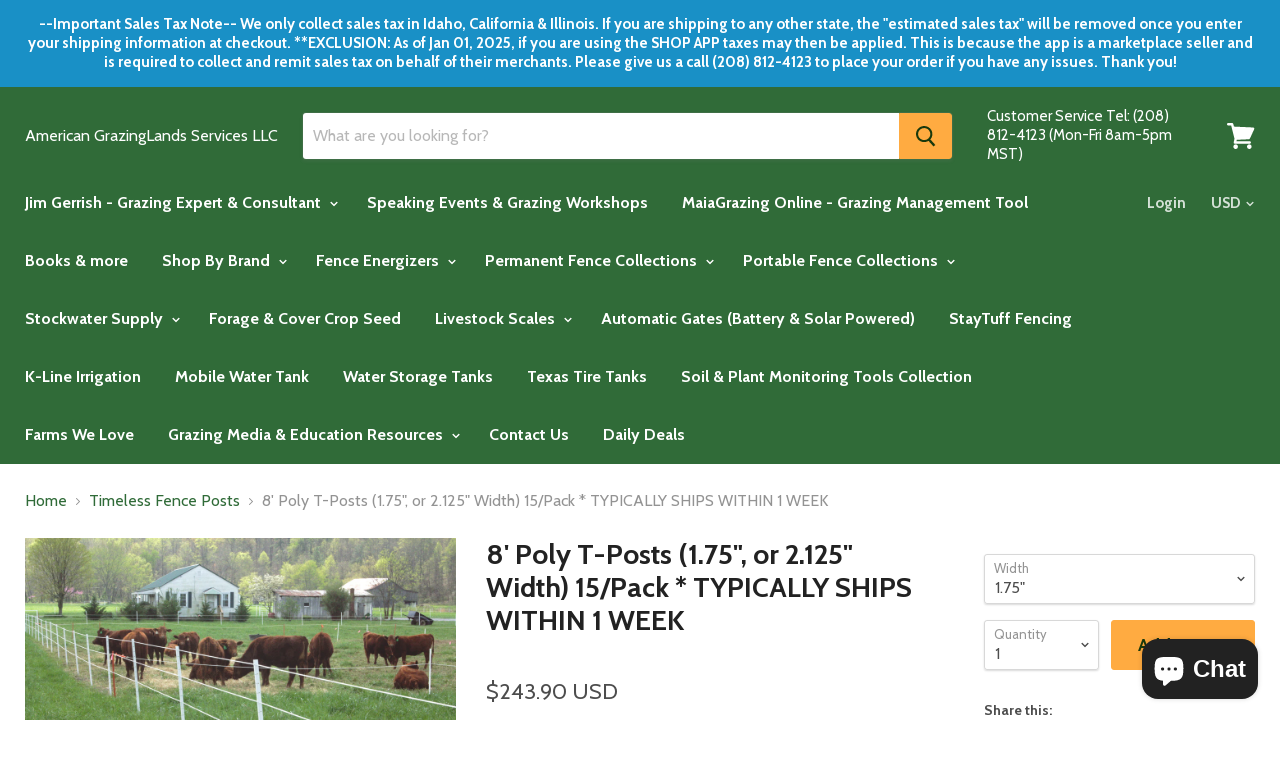

--- FILE ---
content_type: text/html; charset=utf-8
request_url: https://www.americangrazinglands.com/collections/timeless-fence-posts/products/8-poly-t-posts-1-75-or-2-125-width-25-pack
body_size: 60121
content:
<!doctype html>
<!--[if IE]><html class="no-js no-touch ie9" lang="en"><![endif]-->
<!--[if !IE]><!--><html class="no-js no-touch" lang="en"><!--<![endif]-->
  <head>
    <meta charset="utf-8">
    <meta http-equiv="x-ua-compatible" content="IE=edge">

    <title>8&#39; Poly T-Posts (1.75&quot;, or 2.125&quot; Width) 15/Pack * TYPICALLY SHIPS WIT — American GrazingLands Services LLC</title>

    
      <meta name="description" content="Timeless Fence Poly T Posts are made from Recycled Materials: Timeless Fence Posts are an eco-friendly and cost-effective alternative to traditional steel t-posts and wood posts widely used in construction, farming, landscaping, and erosion control. Self Insulating: Ideal for installing electric wire - no insulators ne">
    

    

    <link rel="dns-prefetch" href="//fonts.googleapis.com">

    <link rel="canonical" href="https://www.americangrazinglands.com/products/8-poly-t-posts-1-75-or-2-125-width-25-pack">
    <meta name="viewport" content="width=device-width">

    
<meta property="og:site_name" content="American GrazingLands Services LLC">
<meta property="og:url" content="https://www.americangrazinglands.com/products/8-poly-t-posts-1-75-or-2-125-width-25-pack">
<meta property="og:title" content="8' Poly T-Posts (1.75", or 2.125" Width) 15/Pack *  TYPICALLY SHIPS WITHIN 1 WEEK">
<meta property="og:type" content="product">
<meta property="og:description" content="Timeless Fence Poly T Posts are made from Recycled Materials: Timeless Fence Posts are an eco-friendly and cost-effective alternative to traditional steel t-posts and wood posts widely used in construction, farming, landscaping, and erosion control. Self Insulating: Ideal for installing electric wire - no insulators ne"><meta property="og:price:amount" content="243.90">
  <meta property="og:price:currency" content="USD"><meta property="og:image" content="http://www.americangrazinglands.com/cdn/shop/products/MG_0880_d56a5754-51c5-426b-9c3f-9f471b2c05df_1024x1024.jpg?v=1611254158"><meta property="og:image" content="http://www.americangrazinglands.com/cdn/shop/products/Whole-Post_adf26186-80d3-4a8d-8165-a100502dafd2_1024x1024.jpg?v=1611254158"><meta property="og:image" content="http://www.americangrazinglands.com/cdn/shop/products/WideAngle-5-Strand-Cattle_LR_690054c7-c74e-42be-83c2-589e752753d4_1024x1024.jpg?v=1611254158">
<meta property="og:image:secure_url" content="https://www.americangrazinglands.com/cdn/shop/products/MG_0880_d56a5754-51c5-426b-9c3f-9f471b2c05df_1024x1024.jpg?v=1611254158"><meta property="og:image:secure_url" content="https://www.americangrazinglands.com/cdn/shop/products/Whole-Post_adf26186-80d3-4a8d-8165-a100502dafd2_1024x1024.jpg?v=1611254158"><meta property="og:image:secure_url" content="https://www.americangrazinglands.com/cdn/shop/products/WideAngle-5-Strand-Cattle_LR_690054c7-c74e-42be-83c2-589e752753d4_1024x1024.jpg?v=1611254158">



  <meta name="twitter:card" content="summary">

<meta name="twitter:title" content="8' Poly T-Posts (1.75", or 2.125" Width) 15/Pack *  TYPICALLY SHIPS WITHIN 1 WEEK">
<meta name="twitter:description" content="Timeless Fence Poly T Posts are made from Recycled Materials: Timeless Fence Posts are an eco-friendly and cost-effective alternative to traditional steel t-posts and wood posts widely used in construction, farming, landscaping, and erosion control. Self Insulating: Ideal for installing electric wire - no insulators ne">
<meta name="twitter:image" content="https://www.americangrazinglands.com/cdn/shop/products/MG_0880_d56a5754-51c5-426b-9c3f-9f471b2c05df_600x600.jpg?v=1611254158">
    <meta name="twitter:image:width" content="600">
    <meta name="twitter:image:height" content="600">

    <script>window.performance && window.performance.mark && window.performance.mark('shopify.content_for_header.start');</script><meta name="google-site-verification" content="DrjF7IRrdJRIIGt4WPgYwOq33aeNBoiMIE_C3_dz-iY">
<meta name="google-site-verification" content="H7Hho40JRvZEgERt0vEbzhu0TpgZW-8IdxWqWUzWyrE">
<meta name="google-site-verification" content="-D8RJ9ibtJGDiXknjcnCZ76b7t7hLQG4rChSVWPOe7o">
<meta name="google-site-verification" content="xJGZCRBuOD9rKNqAnBZc8mpxOnyw7fF3lB_W6ieZ-iw">
<meta id="shopify-digital-wallet" name="shopify-digital-wallet" content="/17727803/digital_wallets/dialog">
<meta name="shopify-checkout-api-token" content="f8c3834fdb1c8441c1f842b472af033d">
<meta id="in-context-paypal-metadata" data-shop-id="17727803" data-venmo-supported="false" data-environment="production" data-locale="en_US" data-paypal-v4="true" data-currency="USD">
<link rel="alternate" type="application/json+oembed" href="https://www.americangrazinglands.com/products/8-poly-t-posts-1-75-or-2-125-width-25-pack.oembed">
<script async="async" src="/checkouts/internal/preloads.js?locale=en-US"></script>
<link rel="preconnect" href="https://shop.app" crossorigin="anonymous">
<script async="async" src="https://shop.app/checkouts/internal/preloads.js?locale=en-US&shop_id=17727803" crossorigin="anonymous"></script>
<script id="apple-pay-shop-capabilities" type="application/json">{"shopId":17727803,"countryCode":"US","currencyCode":"USD","merchantCapabilities":["supports3DS"],"merchantId":"gid:\/\/shopify\/Shop\/17727803","merchantName":"American GrazingLands Services LLC","requiredBillingContactFields":["postalAddress","email","phone"],"requiredShippingContactFields":["postalAddress","email","phone"],"shippingType":"shipping","supportedNetworks":["visa","masterCard","amex","discover","elo","jcb"],"total":{"type":"pending","label":"American GrazingLands Services LLC","amount":"1.00"},"shopifyPaymentsEnabled":true,"supportsSubscriptions":true}</script>
<script id="shopify-features" type="application/json">{"accessToken":"f8c3834fdb1c8441c1f842b472af033d","betas":["rich-media-storefront-analytics"],"domain":"www.americangrazinglands.com","predictiveSearch":true,"shopId":17727803,"locale":"en"}</script>
<script>var Shopify = Shopify || {};
Shopify.shop = "american-grazinglands.myshopify.com";
Shopify.locale = "en";
Shopify.currency = {"active":"USD","rate":"1.0"};
Shopify.country = "US";
Shopify.theme = {"name":"Empire","id":10379165728,"schema_name":"Empire","schema_version":"2.0.0","theme_store_id":838,"role":"main"};
Shopify.theme.handle = "null";
Shopify.theme.style = {"id":null,"handle":null};
Shopify.cdnHost = "www.americangrazinglands.com/cdn";
Shopify.routes = Shopify.routes || {};
Shopify.routes.root = "/";</script>
<script type="module">!function(o){(o.Shopify=o.Shopify||{}).modules=!0}(window);</script>
<script>!function(o){function n(){var o=[];function n(){o.push(Array.prototype.slice.apply(arguments))}return n.q=o,n}var t=o.Shopify=o.Shopify||{};t.loadFeatures=n(),t.autoloadFeatures=n()}(window);</script>
<script>
  window.ShopifyPay = window.ShopifyPay || {};
  window.ShopifyPay.apiHost = "shop.app\/pay";
  window.ShopifyPay.redirectState = null;
</script>
<script id="shop-js-analytics" type="application/json">{"pageType":"product"}</script>
<script defer="defer" async type="module" src="//www.americangrazinglands.com/cdn/shopifycloud/shop-js/modules/v2/client.init-shop-cart-sync_BT-GjEfc.en.esm.js"></script>
<script defer="defer" async type="module" src="//www.americangrazinglands.com/cdn/shopifycloud/shop-js/modules/v2/chunk.common_D58fp_Oc.esm.js"></script>
<script defer="defer" async type="module" src="//www.americangrazinglands.com/cdn/shopifycloud/shop-js/modules/v2/chunk.modal_xMitdFEc.esm.js"></script>
<script type="module">
  await import("//www.americangrazinglands.com/cdn/shopifycloud/shop-js/modules/v2/client.init-shop-cart-sync_BT-GjEfc.en.esm.js");
await import("//www.americangrazinglands.com/cdn/shopifycloud/shop-js/modules/v2/chunk.common_D58fp_Oc.esm.js");
await import("//www.americangrazinglands.com/cdn/shopifycloud/shop-js/modules/v2/chunk.modal_xMitdFEc.esm.js");

  window.Shopify.SignInWithShop?.initShopCartSync?.({"fedCMEnabled":true,"windoidEnabled":true});

</script>
<script>
  window.Shopify = window.Shopify || {};
  if (!window.Shopify.featureAssets) window.Shopify.featureAssets = {};
  window.Shopify.featureAssets['shop-js'] = {"shop-cart-sync":["modules/v2/client.shop-cart-sync_DZOKe7Ll.en.esm.js","modules/v2/chunk.common_D58fp_Oc.esm.js","modules/v2/chunk.modal_xMitdFEc.esm.js"],"init-fed-cm":["modules/v2/client.init-fed-cm_B6oLuCjv.en.esm.js","modules/v2/chunk.common_D58fp_Oc.esm.js","modules/v2/chunk.modal_xMitdFEc.esm.js"],"shop-cash-offers":["modules/v2/client.shop-cash-offers_D2sdYoxE.en.esm.js","modules/v2/chunk.common_D58fp_Oc.esm.js","modules/v2/chunk.modal_xMitdFEc.esm.js"],"shop-login-button":["modules/v2/client.shop-login-button_QeVjl5Y3.en.esm.js","modules/v2/chunk.common_D58fp_Oc.esm.js","modules/v2/chunk.modal_xMitdFEc.esm.js"],"pay-button":["modules/v2/client.pay-button_DXTOsIq6.en.esm.js","modules/v2/chunk.common_D58fp_Oc.esm.js","modules/v2/chunk.modal_xMitdFEc.esm.js"],"shop-button":["modules/v2/client.shop-button_DQZHx9pm.en.esm.js","modules/v2/chunk.common_D58fp_Oc.esm.js","modules/v2/chunk.modal_xMitdFEc.esm.js"],"avatar":["modules/v2/client.avatar_BTnouDA3.en.esm.js"],"init-windoid":["modules/v2/client.init-windoid_CR1B-cfM.en.esm.js","modules/v2/chunk.common_D58fp_Oc.esm.js","modules/v2/chunk.modal_xMitdFEc.esm.js"],"init-shop-for-new-customer-accounts":["modules/v2/client.init-shop-for-new-customer-accounts_C_vY_xzh.en.esm.js","modules/v2/client.shop-login-button_QeVjl5Y3.en.esm.js","modules/v2/chunk.common_D58fp_Oc.esm.js","modules/v2/chunk.modal_xMitdFEc.esm.js"],"init-shop-email-lookup-coordinator":["modules/v2/client.init-shop-email-lookup-coordinator_BI7n9ZSv.en.esm.js","modules/v2/chunk.common_D58fp_Oc.esm.js","modules/v2/chunk.modal_xMitdFEc.esm.js"],"init-shop-cart-sync":["modules/v2/client.init-shop-cart-sync_BT-GjEfc.en.esm.js","modules/v2/chunk.common_D58fp_Oc.esm.js","modules/v2/chunk.modal_xMitdFEc.esm.js"],"shop-toast-manager":["modules/v2/client.shop-toast-manager_DiYdP3xc.en.esm.js","modules/v2/chunk.common_D58fp_Oc.esm.js","modules/v2/chunk.modal_xMitdFEc.esm.js"],"init-customer-accounts":["modules/v2/client.init-customer-accounts_D9ZNqS-Q.en.esm.js","modules/v2/client.shop-login-button_QeVjl5Y3.en.esm.js","modules/v2/chunk.common_D58fp_Oc.esm.js","modules/v2/chunk.modal_xMitdFEc.esm.js"],"init-customer-accounts-sign-up":["modules/v2/client.init-customer-accounts-sign-up_iGw4briv.en.esm.js","modules/v2/client.shop-login-button_QeVjl5Y3.en.esm.js","modules/v2/chunk.common_D58fp_Oc.esm.js","modules/v2/chunk.modal_xMitdFEc.esm.js"],"shop-follow-button":["modules/v2/client.shop-follow-button_CqMgW2wH.en.esm.js","modules/v2/chunk.common_D58fp_Oc.esm.js","modules/v2/chunk.modal_xMitdFEc.esm.js"],"checkout-modal":["modules/v2/client.checkout-modal_xHeaAweL.en.esm.js","modules/v2/chunk.common_D58fp_Oc.esm.js","modules/v2/chunk.modal_xMitdFEc.esm.js"],"shop-login":["modules/v2/client.shop-login_D91U-Q7h.en.esm.js","modules/v2/chunk.common_D58fp_Oc.esm.js","modules/v2/chunk.modal_xMitdFEc.esm.js"],"lead-capture":["modules/v2/client.lead-capture_BJmE1dJe.en.esm.js","modules/v2/chunk.common_D58fp_Oc.esm.js","modules/v2/chunk.modal_xMitdFEc.esm.js"],"payment-terms":["modules/v2/client.payment-terms_Ci9AEqFq.en.esm.js","modules/v2/chunk.common_D58fp_Oc.esm.js","modules/v2/chunk.modal_xMitdFEc.esm.js"]};
</script>
<script>(function() {
  var isLoaded = false;
  function asyncLoad() {
    if (isLoaded) return;
    isLoaded = true;
    var urls = ["https:\/\/inffuse.eventscalendar.co\/plugins\/shopify\/loader.js?app=calendar\u0026shop=american-grazinglands.myshopify.com\u0026shop=american-grazinglands.myshopify.com","\/\/swymv3pro-01.azureedge.net\/code\/swym-shopify.js?shop=american-grazinglands.myshopify.com","https:\/\/a.mailmunch.co\/widgets\/site-591883-afb04c0936e383c4af354c2d8d31cbc9fdd80113.js?shop=american-grazinglands.myshopify.com"];
    for (var i = 0; i < urls.length; i++) {
      var s = document.createElement('script');
      s.type = 'text/javascript';
      s.async = true;
      s.src = urls[i];
      var x = document.getElementsByTagName('script')[0];
      x.parentNode.insertBefore(s, x);
    }
  };
  if(window.attachEvent) {
    window.attachEvent('onload', asyncLoad);
  } else {
    window.addEventListener('load', asyncLoad, false);
  }
})();</script>
<script id="__st">var __st={"a":17727803,"offset":-25200,"reqid":"b25ddeb9-5115-44cc-8935-52666ad288f1-1769327211","pageurl":"www.americangrazinglands.com\/collections\/timeless-fence-posts\/products\/8-poly-t-posts-1-75-or-2-125-width-25-pack","u":"dc3689d1afa8","p":"product","rtyp":"product","rid":4880737271913};</script>
<script>window.ShopifyPaypalV4VisibilityTracking = true;</script>
<script id="captcha-bootstrap">!function(){'use strict';const t='contact',e='account',n='new_comment',o=[[t,t],['blogs',n],['comments',n],[t,'customer']],c=[[e,'customer_login'],[e,'guest_login'],[e,'recover_customer_password'],[e,'create_customer']],r=t=>t.map((([t,e])=>`form[action*='/${t}']:not([data-nocaptcha='true']) input[name='form_type'][value='${e}']`)).join(','),a=t=>()=>t?[...document.querySelectorAll(t)].map((t=>t.form)):[];function s(){const t=[...o],e=r(t);return a(e)}const i='password',u='form_key',d=['recaptcha-v3-token','g-recaptcha-response','h-captcha-response',i],f=()=>{try{return window.sessionStorage}catch{return}},m='__shopify_v',_=t=>t.elements[u];function p(t,e,n=!1){try{const o=window.sessionStorage,c=JSON.parse(o.getItem(e)),{data:r}=function(t){const{data:e,action:n}=t;return t[m]||n?{data:e,action:n}:{data:t,action:n}}(c);for(const[e,n]of Object.entries(r))t.elements[e]&&(t.elements[e].value=n);n&&o.removeItem(e)}catch(o){console.error('form repopulation failed',{error:o})}}const l='form_type',E='cptcha';function T(t){t.dataset[E]=!0}const w=window,h=w.document,L='Shopify',v='ce_forms',y='captcha';let A=!1;((t,e)=>{const n=(g='f06e6c50-85a8-45c8-87d0-21a2b65856fe',I='https://cdn.shopify.com/shopifycloud/storefront-forms-hcaptcha/ce_storefront_forms_captcha_hcaptcha.v1.5.2.iife.js',D={infoText:'Protected by hCaptcha',privacyText:'Privacy',termsText:'Terms'},(t,e,n)=>{const o=w[L][v],c=o.bindForm;if(c)return c(t,g,e,D).then(n);var r;o.q.push([[t,g,e,D],n]),r=I,A||(h.body.append(Object.assign(h.createElement('script'),{id:'captcha-provider',async:!0,src:r})),A=!0)});var g,I,D;w[L]=w[L]||{},w[L][v]=w[L][v]||{},w[L][v].q=[],w[L][y]=w[L][y]||{},w[L][y].protect=function(t,e){n(t,void 0,e),T(t)},Object.freeze(w[L][y]),function(t,e,n,w,h,L){const[v,y,A,g]=function(t,e,n){const i=e?o:[],u=t?c:[],d=[...i,...u],f=r(d),m=r(i),_=r(d.filter((([t,e])=>n.includes(e))));return[a(f),a(m),a(_),s()]}(w,h,L),I=t=>{const e=t.target;return e instanceof HTMLFormElement?e:e&&e.form},D=t=>v().includes(t);t.addEventListener('submit',(t=>{const e=I(t);if(!e)return;const n=D(e)&&!e.dataset.hcaptchaBound&&!e.dataset.recaptchaBound,o=_(e),c=g().includes(e)&&(!o||!o.value);(n||c)&&t.preventDefault(),c&&!n&&(function(t){try{if(!f())return;!function(t){const e=f();if(!e)return;const n=_(t);if(!n)return;const o=n.value;o&&e.removeItem(o)}(t);const e=Array.from(Array(32),(()=>Math.random().toString(36)[2])).join('');!function(t,e){_(t)||t.append(Object.assign(document.createElement('input'),{type:'hidden',name:u})),t.elements[u].value=e}(t,e),function(t,e){const n=f();if(!n)return;const o=[...t.querySelectorAll(`input[type='${i}']`)].map((({name:t})=>t)),c=[...d,...o],r={};for(const[a,s]of new FormData(t).entries())c.includes(a)||(r[a]=s);n.setItem(e,JSON.stringify({[m]:1,action:t.action,data:r}))}(t,e)}catch(e){console.error('failed to persist form',e)}}(e),e.submit())}));const S=(t,e)=>{t&&!t.dataset[E]&&(n(t,e.some((e=>e===t))),T(t))};for(const o of['focusin','change'])t.addEventListener(o,(t=>{const e=I(t);D(e)&&S(e,y())}));const B=e.get('form_key'),M=e.get(l),P=B&&M;t.addEventListener('DOMContentLoaded',(()=>{const t=y();if(P)for(const e of t)e.elements[l].value===M&&p(e,B);[...new Set([...A(),...v().filter((t=>'true'===t.dataset.shopifyCaptcha))])].forEach((e=>S(e,t)))}))}(h,new URLSearchParams(w.location.search),n,t,e,['guest_login'])})(!0,!0)}();</script>
<script integrity="sha256-4kQ18oKyAcykRKYeNunJcIwy7WH5gtpwJnB7kiuLZ1E=" data-source-attribution="shopify.loadfeatures" defer="defer" src="//www.americangrazinglands.com/cdn/shopifycloud/storefront/assets/storefront/load_feature-a0a9edcb.js" crossorigin="anonymous"></script>
<script crossorigin="anonymous" defer="defer" src="//www.americangrazinglands.com/cdn/shopifycloud/storefront/assets/shopify_pay/storefront-65b4c6d7.js?v=20250812"></script>
<script data-source-attribution="shopify.dynamic_checkout.dynamic.init">var Shopify=Shopify||{};Shopify.PaymentButton=Shopify.PaymentButton||{isStorefrontPortableWallets:!0,init:function(){window.Shopify.PaymentButton.init=function(){};var t=document.createElement("script");t.src="https://www.americangrazinglands.com/cdn/shopifycloud/portable-wallets/latest/portable-wallets.en.js",t.type="module",document.head.appendChild(t)}};
</script>
<script data-source-attribution="shopify.dynamic_checkout.buyer_consent">
  function portableWalletsHideBuyerConsent(e){var t=document.getElementById("shopify-buyer-consent"),n=document.getElementById("shopify-subscription-policy-button");t&&n&&(t.classList.add("hidden"),t.setAttribute("aria-hidden","true"),n.removeEventListener("click",e))}function portableWalletsShowBuyerConsent(e){var t=document.getElementById("shopify-buyer-consent"),n=document.getElementById("shopify-subscription-policy-button");t&&n&&(t.classList.remove("hidden"),t.removeAttribute("aria-hidden"),n.addEventListener("click",e))}window.Shopify?.PaymentButton&&(window.Shopify.PaymentButton.hideBuyerConsent=portableWalletsHideBuyerConsent,window.Shopify.PaymentButton.showBuyerConsent=portableWalletsShowBuyerConsent);
</script>
<script data-source-attribution="shopify.dynamic_checkout.cart.bootstrap">document.addEventListener("DOMContentLoaded",(function(){function t(){return document.querySelector("shopify-accelerated-checkout-cart, shopify-accelerated-checkout")}if(t())Shopify.PaymentButton.init();else{new MutationObserver((function(e,n){t()&&(Shopify.PaymentButton.init(),n.disconnect())})).observe(document.body,{childList:!0,subtree:!0})}}));
</script>
<link id="shopify-accelerated-checkout-styles" rel="stylesheet" media="screen" href="https://www.americangrazinglands.com/cdn/shopifycloud/portable-wallets/latest/accelerated-checkout-backwards-compat.css" crossorigin="anonymous">
<style id="shopify-accelerated-checkout-cart">
        #shopify-buyer-consent {
  margin-top: 1em;
  display: inline-block;
  width: 100%;
}

#shopify-buyer-consent.hidden {
  display: none;
}

#shopify-subscription-policy-button {
  background: none;
  border: none;
  padding: 0;
  text-decoration: underline;
  font-size: inherit;
  cursor: pointer;
}

#shopify-subscription-policy-button::before {
  box-shadow: none;
}

      </style>

<script>window.performance && window.performance.mark && window.performance.mark('shopify.content_for_header.end');</script>

    <script>
      document.documentElement.className=document.documentElement.className.replace(/\bno-js\b/,'js');
      if(window.Shopify&&window.Shopify.designMode)document.documentElement.className+=' in-theme-editor';
      if(('ontouchstart' in window)||window.DocumentTouch&&document instanceof DocumentTouch)document.documentElement.className=document.documentElement.className.replace(/\bno-touch\b/,'has-touch');
    </script>

        <link href="//fonts.googleapis.com/css?family=Cabin:400,400i,700,700i" rel="stylesheet" type="text/css" media="all" />


    <link href="//www.americangrazinglands.com/cdn/shop/t/5/assets/theme.scss.css?v=143261947210323972081553096154" rel="stylesheet" type="text/css" media="all" />
  <link id="opinew-font-awesome" href="https://cdn.opinew.com/styles/opw-icons/style.css" rel="stylesheet">
    <style id='opinew_product_plugin_css'>#opinew-app-container [data-v-9e6b8f4c]{margin:0}#opinew-app-container .slide-content[data-v-9e6b8f4c]{margin:auto}.opinew-star-number-padding[data-v-9e6b8f4c]{padding-top:9px}.opw-svg[data-v-9e6b8f4c]{width:100px;display:block;margin:0 auto}.path[data-v-9e6b8f4c]{stroke-dasharray:1000;stroke-dashoffset:0}.path.circle[data-v-9e6b8f4c]{animation:dash-data-v-9e6b8f4c .9s ease-in-out}.path.line[data-v-9e6b8f4c]{stroke-dashoffset:1000;animation:dash-data-v-9e6b8f4c .9s .35s ease-in-out forwards}.path.check[data-v-9e6b8f4c]{stroke-dashoffset:-100;animation:dash-check-data-v-9e6b8f4c .9s .35s ease-in-out forwards}@keyframes dash-data-v-9e6b8f4c{0%{stroke-dashoffset:1000}to{stroke-dashoffset:0}}@keyframes dash-check-data-v-9e6b8f4c{0%{stroke-dashoffset:-100}to{stroke-dashoffset:900}}.opw-centered-img-gallery-container[data-v-9e6b8f4c]{display:inline-block;-ms-flex-pack:center;justify-content:center;-ms-flex-align:center;align-items:center;position:relative;overflow:hidden;max-height:135px;max-width:135px;background-color:#222}.opw-review-image-thumbnail[data-v-9e6b8f4c]{display:block;left:0;right:0;top:0;bottom:0;max-height:100%;margin:auto;max-width:100%;height:auto}.opw-review-image-container[data-v-9e6b8f4c]{display:-ms-flexbox;display:flex;-ms-flex-pack:center;justify-content:center;-ms-flex-align:center;align-items:center;position:relative;overflow:hidden;max-height:500px;background-color:#222}.opw-review-image[data-v-9e6b8f4c]{display:block;left:0;right:0;top:0;bottom:0;max-height:100%;margin:auto;max-width:100%;height:auto}.opw-progress-meter[data-v-9e6b8f4c]{height:inherit!important}#blueimp-gallery .close[data-v-9e6b8f4c]{font-size:55px}.blueimp-gallery>.slides>.slide>.slide-content[data-v-9e6b8f4c]{transform:none}.review-body-wrapper>.rating[data-v-9e6b8f4c]{float:none}.opw-paginator-container{display:-ms-flexbox;display:flex;list-style:none;padding:0;border-width:1px;border-color:#dae1e7;border-radius:.25rem;width:auto;font-family:system-ui,BlinkMacSystemFont,-apple-system,Segoe UI,Roboto,Oxygen,Ubuntu,Cantarell,Fira Sans,Droid Sans,Helvetica Neue,sans-serif;margin:0}.opw-paginator-li{display:block;border-color:#22292f;color:#fff;border-right-width:1px;padding:.5rem .75rem}.opw-paginator-li:hover{background-color:#f8fafc;color:#fff}.opw-paginator-active-class{display:block;border-right-width:1px;padding:.5rem .75rem;border-color:#22292f;background-color:transparent;color:#fff}/*! normalize.css v7.0.0 | MIT License | github.com/necolas/normalize.css */html[data-v-9e6b8f4c]{line-height:1.15;-ms-text-size-adjust:100%;-webkit-text-size-adjust:100%}body[data-v-9e6b8f4c]{margin:0}article[data-v-9e6b8f4c],aside[data-v-9e6b8f4c],footer[data-v-9e6b8f4c],header[data-v-9e6b8f4c],nav[data-v-9e6b8f4c],section[data-v-9e6b8f4c]{display:block}h1[data-v-9e6b8f4c]{font-size:2em;margin:.67em 0}figcaption[data-v-9e6b8f4c],figure[data-v-9e6b8f4c],main[data-v-9e6b8f4c]{display:block}figure[data-v-9e6b8f4c]{margin:1em 40px}hr[data-v-9e6b8f4c]{box-sizing:content-box;height:0;overflow:visible}pre[data-v-9e6b8f4c]{font-family:monospace,monospace;font-size:1em}a[data-v-9e6b8f4c]{background-color:transparent;-webkit-text-decoration-skip:objects}abbr[title][data-v-9e6b8f4c]{border-bottom:none;text-decoration:underline;-webkit-text-decoration:underline dotted;text-decoration:underline dotted}b[data-v-9e6b8f4c],strong[data-v-9e6b8f4c]{font-weight:inherit;font-weight:bolder}code[data-v-9e6b8f4c],kbd[data-v-9e6b8f4c],samp[data-v-9e6b8f4c]{font-family:monospace,monospace;font-size:1em}dfn[data-v-9e6b8f4c]{font-style:italic}mark[data-v-9e6b8f4c]{background-color:#ff0;color:#000}small[data-v-9e6b8f4c]{font-size:80%}sub[data-v-9e6b8f4c],sup[data-v-9e6b8f4c]{font-size:75%;line-height:0;position:relative;vertical-align:baseline}sub[data-v-9e6b8f4c]{bottom:-.25em}sup[data-v-9e6b8f4c]{top:-.5em}audio[data-v-9e6b8f4c],video[data-v-9e6b8f4c]{display:inline-block}audio[data-v-9e6b8f4c]:not([controls]){display:none;height:0}img[data-v-9e6b8f4c]{border-style:none}svg[data-v-9e6b8f4c]:not(:root){overflow:hidden}button[data-v-9e6b8f4c],input[data-v-9e6b8f4c],optgroup[data-v-9e6b8f4c],select[data-v-9e6b8f4c],textarea[data-v-9e6b8f4c]{font-family:sans-serif;font-size:100%;line-height:1.15;margin:0}button[data-v-9e6b8f4c],input[data-v-9e6b8f4c]{overflow:visible}button[data-v-9e6b8f4c],select[data-v-9e6b8f4c]{text-transform:none}[type=reset][data-v-9e6b8f4c],[type=submit][data-v-9e6b8f4c],button[data-v-9e6b8f4c],html [type=button][data-v-9e6b8f4c]{-webkit-appearance:button}[type=button][data-v-9e6b8f4c]::-moz-focus-inner,[type=reset][data-v-9e6b8f4c]::-moz-focus-inner,[type=submit][data-v-9e6b8f4c]::-moz-focus-inner,button[data-v-9e6b8f4c]::-moz-focus-inner{border-style:none;padding:0}[type=button][data-v-9e6b8f4c]:-moz-focusring,[type=reset][data-v-9e6b8f4c]:-moz-focusring,[type=submit][data-v-9e6b8f4c]:-moz-focusring,button[data-v-9e6b8f4c]:-moz-focusring{outline:1px dotted ButtonText}fieldset[data-v-9e6b8f4c]{padding:.35em .75em .625em}legend[data-v-9e6b8f4c]{box-sizing:border-box;color:inherit;display:table;max-width:100%;padding:0;white-space:normal}progress[data-v-9e6b8f4c]{display:inline-block;vertical-align:baseline}textarea[data-v-9e6b8f4c]{overflow:auto}[type=checkbox][data-v-9e6b8f4c],[type=radio][data-v-9e6b8f4c]{box-sizing:border-box;padding:0}[type=number][data-v-9e6b8f4c]::-webkit-inner-spin-button,[type=number][data-v-9e6b8f4c]::-webkit-outer-spin-button{height:auto}[type=search][data-v-9e6b8f4c]{-webkit-appearance:textfield;outline-offset:-2px}[type=search][data-v-9e6b8f4c]::-webkit-search-cancel-button,[type=search][data-v-9e6b8f4c]::-webkit-search-decoration{-webkit-appearance:none}[data-v-9e6b8f4c]::-webkit-file-upload-button{-webkit-appearance:button;font:inherit}details[data-v-9e6b8f4c],menu[data-v-9e6b8f4c]{display:block}summary[data-v-9e6b8f4c]{display:list-item}canvas[data-v-9e6b8f4c]{display:inline-block}[hidden][data-v-9e6b8f4c],template[data-v-9e6b8f4c]{display:none}html[data-v-9e6b8f4c]{box-sizing:border-box;font-family:sans-serif}[data-v-9e6b8f4c],[data-v-9e6b8f4c]:after,[data-v-9e6b8f4c]:before{box-sizing:inherit}blockquote[data-v-9e6b8f4c],dd[data-v-9e6b8f4c],dl[data-v-9e6b8f4c],figure[data-v-9e6b8f4c],h1[data-v-9e6b8f4c],h2[data-v-9e6b8f4c],h3[data-v-9e6b8f4c],h4[data-v-9e6b8f4c],h5[data-v-9e6b8f4c],h6[data-v-9e6b8f4c],p[data-v-9e6b8f4c],pre[data-v-9e6b8f4c]{margin:0}button[data-v-9e6b8f4c]{background:transparent;padding:0}button[data-v-9e6b8f4c]:focus{outline:1px dotted;outline:5px auto -webkit-focus-ring-color}fieldset[data-v-9e6b8f4c]{margin:0;padding:0}ol[data-v-9e6b8f4c],ul[data-v-9e6b8f4c]{margin:0}[tabindex="-1"][data-v-9e6b8f4c]:focus{outline:none!important}[data-v-9e6b8f4c],[data-v-9e6b8f4c]:after,[data-v-9e6b8f4c]:before{border:0 solid #dae1e7}img[data-v-9e6b8f4c]{border-style:solid}[type=button][data-v-9e6b8f4c],[type=reset][data-v-9e6b8f4c],[type=submit][data-v-9e6b8f4c],button[data-v-9e6b8f4c]{border-radius:0}textarea[data-v-9e6b8f4c]{resize:vertical}img[data-v-9e6b8f4c]{max-width:100%}button[data-v-9e6b8f4c],input[data-v-9e6b8f4c],optgroup[data-v-9e6b8f4c],select[data-v-9e6b8f4c],textarea[data-v-9e6b8f4c]{font-family:inherit}input[data-v-9e6b8f4c]::-webkit-input-placeholder,textarea[data-v-9e6b8f4c]::-webkit-input-placeholder{color:inherit;opacity:.5}input[data-v-9e6b8f4c]:-ms-input-placeholder,input[data-v-9e6b8f4c]::-ms-input-placeholder,textarea[data-v-9e6b8f4c]:-ms-input-placeholder,textarea[data-v-9e6b8f4c]::-ms-input-placeholder{color:inherit;opacity:.5}input[data-v-9e6b8f4c]::placeholder,textarea[data-v-9e6b8f4c]::placeholder{color:inherit;opacity:.5}[role=button][data-v-9e6b8f4c],button[data-v-9e6b8f4c]{cursor:pointer}.opw-container[data-v-9e6b8f4c]{width:100%}@media (min-width:320px){.opw-container[data-v-9e6b8f4c]{max-width:320px}}@media (min-width:576px){.opw-container[data-v-9e6b8f4c]{max-width:576px}}@media (min-width:768px){.opw-container[data-v-9e6b8f4c]{max-width:768px}}@media (min-width:992px){.opw-container[data-v-9e6b8f4c]{max-width:992px}}@media (min-width:1200px){.opw-container[data-v-9e6b8f4c]{max-width:1200px}}.opw-list-reset[data-v-9e6b8f4c]{list-style:none!important;padding:0!important}.opw-appearance-none[data-v-9e6b8f4c]{-webkit-appearance:none!important;-moz-appearance:none!important;appearance:none!important}.opw-bg-fixed[data-v-9e6b8f4c]{background-attachment:fixed!important}.opw-bg-local[data-v-9e6b8f4c]{background-attachment:local!important}.opw-bg-scroll[data-v-9e6b8f4c]{background-attachment:scroll!important}.opw-bg-transparent[data-v-9e6b8f4c]{background-color:transparent!important}.opw-bg-black[data-v-9e6b8f4c]{background-color:#22292f!important}.opw-bg-grey-darkest[data-v-9e6b8f4c]{background-color:#3d4852!important}.opw-bg-grey-darker[data-v-9e6b8f4c]{background-color:#606f7b!important}.opw-bg-grey-dark[data-v-9e6b8f4c]{background-color:#8795a1!important}.opw-bg-grey[data-v-9e6b8f4c]{background-color:#b8c2cc!important}.opw-bg-grey-light[data-v-9e6b8f4c]{background-color:#dae1e7!important}.opw-bg-grey-lighter[data-v-9e6b8f4c]{background-color:#f1f5f8!important}.opw-bg-grey-lightest[data-v-9e6b8f4c]{background-color:#f8fafc!important}.opw-bg-white[data-v-9e6b8f4c]{background-color:#fff!important}.opw-bg-green[data-v-9e6b8f4c]{background-color:#38c172!important}.opw-bg-blue[data-v-9e6b8f4c]{background-color:#3490dc!important}.opw-bg-red-dark[data-v-9e6b8f4c]{background-color:#cc1f1a!important}.hover\:opw-bg-transparent[data-v-9e6b8f4c]:hover{background-color:transparent!important}.hover\:opw-bg-black[data-v-9e6b8f4c]:hover{background-color:#22292f!important}.hover\:opw-bg-grey-darkest[data-v-9e6b8f4c]:hover{background-color:#3d4852!important}.hover\:opw-bg-grey-darker[data-v-9e6b8f4c]:hover{background-color:#606f7b!important}.hover\:opw-bg-grey-dark[data-v-9e6b8f4c]:hover{background-color:#8795a1!important}.hover\:opw-bg-grey[data-v-9e6b8f4c]:hover{background-color:#b8c2cc!important}.hover\:opw-bg-grey-light[data-v-9e6b8f4c]:hover{background-color:#dae1e7!important}.hover\:opw-bg-grey-lighter[data-v-9e6b8f4c]:hover{background-color:#f1f5f8!important}.hover\:opw-bg-grey-lightest[data-v-9e6b8f4c]:hover{background-color:#f8fafc!important}.hover\:opw-bg-white[data-v-9e6b8f4c]:hover{background-color:#fff!important}.hover\:opw-bg-green[data-v-9e6b8f4c]:hover{background-color:#38c172!important}.hover\:opw-bg-blue[data-v-9e6b8f4c]:hover{background-color:#3490dc!important}.hover\:opw-bg-red-dark[data-v-9e6b8f4c]:hover{background-color:#cc1f1a!important}.opw-bg-bottom[data-v-9e6b8f4c]{background-position:bottom!important}.opw-bg-center[data-v-9e6b8f4c]{background-position:50%!important}.opw-bg-left[data-v-9e6b8f4c]{background-position:0!important}.opw-bg-left-bottom[data-v-9e6b8f4c]{background-position:0 100%!important}.opw-bg-left-top[data-v-9e6b8f4c]{background-position:0 0!important}.opw-bg-right[data-v-9e6b8f4c]{background-position:100%!important}.opw-bg-right-bottom[data-v-9e6b8f4c]{background-position:100% 100%!important}.opw-bg-right-top[data-v-9e6b8f4c]{background-position:100% 0!important}.opw-bg-top[data-v-9e6b8f4c]{background-position:top!important}.opw-bg-repeat[data-v-9e6b8f4c]{background-repeat:repeat!important}.opw-bg-no-repeat[data-v-9e6b8f4c]{background-repeat:no-repeat!important}.opw-bg-repeat-x[data-v-9e6b8f4c]{background-repeat:repeat-x!important}.opw-bg-repeat-y[data-v-9e6b8f4c]{background-repeat:repeat-y!important}.opw-bg-auto[data-v-9e6b8f4c]{background-size:auto!important}.opw-bg-cover[data-v-9e6b8f4c]{background-size:cover!important}.opw-bg-contain[data-v-9e6b8f4c]{background-size:contain!important}.opw-border-transparent[data-v-9e6b8f4c]{border-color:transparent!important}.opw-border-black[data-v-9e6b8f4c]{border-color:#22292f!important}.opw-border-grey-darkest[data-v-9e6b8f4c]{border-color:#3d4852!important}.opw-border-grey-darker[data-v-9e6b8f4c]{border-color:#606f7b!important}.opw-border-grey-dark[data-v-9e6b8f4c]{border-color:#8795a1!important}.opw-border-grey[data-v-9e6b8f4c]{border-color:#b8c2cc!important}.opw-border-grey-light[data-v-9e6b8f4c]{border-color:#dae1e7!important}.opw-border-grey-lighter[data-v-9e6b8f4c]{border-color:#f1f5f8!important}.opw-border-grey-lightest[data-v-9e6b8f4c]{border-color:#f8fafc!important}.opw-border-white[data-v-9e6b8f4c]{border-color:#fff!important}.opw-border-green[data-v-9e6b8f4c]{border-color:#38c172!important}.opw-border-blue[data-v-9e6b8f4c]{border-color:#3490dc!important}.opw-border-red-dark[data-v-9e6b8f4c]{border-color:#cc1f1a!important}.hover\:opw-border-transparent[data-v-9e6b8f4c]:hover{border-color:transparent!important}.hover\:opw-border-black[data-v-9e6b8f4c]:hover{border-color:#22292f!important}.hover\:opw-border-grey-darkest[data-v-9e6b8f4c]:hover{border-color:#3d4852!important}.hover\:opw-border-grey-darker[data-v-9e6b8f4c]:hover{border-color:#606f7b!important}.hover\:opw-border-grey-dark[data-v-9e6b8f4c]:hover{border-color:#8795a1!important}.hover\:opw-border-grey[data-v-9e6b8f4c]:hover{border-color:#b8c2cc!important}.hover\:opw-border-grey-light[data-v-9e6b8f4c]:hover{border-color:#dae1e7!important}.hover\:opw-border-grey-lighter[data-v-9e6b8f4c]:hover{border-color:#f1f5f8!important}.hover\:opw-border-grey-lightest[data-v-9e6b8f4c]:hover{border-color:#f8fafc!important}.hover\:opw-border-white[data-v-9e6b8f4c]:hover{border-color:#fff!important}.hover\:opw-border-green[data-v-9e6b8f4c]:hover{border-color:#38c172!important}.hover\:opw-border-blue[data-v-9e6b8f4c]:hover{border-color:#3490dc!important}.hover\:opw-border-red-dark[data-v-9e6b8f4c]:hover{border-color:#cc1f1a!important}.opw-rounded-none[data-v-9e6b8f4c]{border-radius:0!important}.opw-rounded-sm[data-v-9e6b8f4c]{border-radius:.125rem!important}.opw-rounded[data-v-9e6b8f4c]{border-radius:.25rem!important}.opw-rounded-lg[data-v-9e6b8f4c]{border-radius:.5rem!important}.opw-rounded-full[data-v-9e6b8f4c]{border-radius:9999px!important}.opw-rounded-t-none[data-v-9e6b8f4c]{border-top-left-radius:0!important;border-top-right-radius:0!important}.opw-rounded-r-none[data-v-9e6b8f4c]{border-top-right-radius:0!important;border-bottom-right-radius:0!important}.opw-rounded-b-none[data-v-9e6b8f4c]{border-bottom-right-radius:0!important;border-bottom-left-radius:0!important}.opw-rounded-l-none[data-v-9e6b8f4c]{border-top-left-radius:0!important;border-bottom-left-radius:0!important}.opw-rounded-t-sm[data-v-9e6b8f4c]{border-top-left-radius:.125rem!important;border-top-right-radius:.125rem!important}.opw-rounded-r-sm[data-v-9e6b8f4c]{border-top-right-radius:.125rem!important;border-bottom-right-radius:.125rem!important}.opw-rounded-b-sm[data-v-9e6b8f4c]{border-bottom-right-radius:.125rem!important;border-bottom-left-radius:.125rem!important}.opw-rounded-l-sm[data-v-9e6b8f4c]{border-top-left-radius:.125rem!important;border-bottom-left-radius:.125rem!important}.opw-rounded-t[data-v-9e6b8f4c]{border-top-left-radius:.25rem!important;border-top-right-radius:.25rem!important}.opw-rounded-r[data-v-9e6b8f4c]{border-top-right-radius:.25rem!important;border-bottom-right-radius:.25rem!important}.opw-rounded-b[data-v-9e6b8f4c]{border-bottom-right-radius:.25rem!important;border-bottom-left-radius:.25rem!important}.opw-rounded-l[data-v-9e6b8f4c]{border-top-left-radius:.25rem!important;border-bottom-left-radius:.25rem!important}.opw-rounded-t-lg[data-v-9e6b8f4c]{border-top-left-radius:.5rem!important;border-top-right-radius:.5rem!important}.opw-rounded-r-lg[data-v-9e6b8f4c]{border-top-right-radius:.5rem!important;border-bottom-right-radius:.5rem!important}.opw-rounded-b-lg[data-v-9e6b8f4c]{border-bottom-right-radius:.5rem!important;border-bottom-left-radius:.5rem!important}.opw-rounded-l-lg[data-v-9e6b8f4c]{border-top-left-radius:.5rem!important;border-bottom-left-radius:.5rem!important}.opw-rounded-t-full[data-v-9e6b8f4c]{border-top-left-radius:9999px!important;border-top-right-radius:9999px!important}.opw-rounded-r-full[data-v-9e6b8f4c]{border-top-right-radius:9999px!important;border-bottom-right-radius:9999px!important}.opw-rounded-b-full[data-v-9e6b8f4c]{border-bottom-right-radius:9999px!important;border-bottom-left-radius:9999px!important}.opw-rounded-l-full[data-v-9e6b8f4c]{border-top-left-radius:9999px!important;border-bottom-left-radius:9999px!important}.opw-rounded-tl-none[data-v-9e6b8f4c]{border-top-left-radius:0!important}.opw-rounded-tr-none[data-v-9e6b8f4c]{border-top-right-radius:0!important}.opw-rounded-br-none[data-v-9e6b8f4c]{border-bottom-right-radius:0!important}.opw-rounded-bl-none[data-v-9e6b8f4c]{border-bottom-left-radius:0!important}.opw-rounded-tl-sm[data-v-9e6b8f4c]{border-top-left-radius:.125rem!important}.opw-rounded-tr-sm[data-v-9e6b8f4c]{border-top-right-radius:.125rem!important}.opw-rounded-br-sm[data-v-9e6b8f4c]{border-bottom-right-radius:.125rem!important}.opw-rounded-bl-sm[data-v-9e6b8f4c]{border-bottom-left-radius:.125rem!important}.opw-rounded-tl[data-v-9e6b8f4c]{border-top-left-radius:.25rem!important}.opw-rounded-tr[data-v-9e6b8f4c]{border-top-right-radius:.25rem!important}.opw-rounded-br[data-v-9e6b8f4c]{border-bottom-right-radius:.25rem!important}.opw-rounded-bl[data-v-9e6b8f4c]{border-bottom-left-radius:.25rem!important}.opw-rounded-tl-lg[data-v-9e6b8f4c]{border-top-left-radius:.5rem!important}.opw-rounded-tr-lg[data-v-9e6b8f4c]{border-top-right-radius:.5rem!important}.opw-rounded-br-lg[data-v-9e6b8f4c]{border-bottom-right-radius:.5rem!important}.opw-rounded-bl-lg[data-v-9e6b8f4c]{border-bottom-left-radius:.5rem!important}.opw-rounded-tl-full[data-v-9e6b8f4c]{border-top-left-radius:9999px!important}.opw-rounded-tr-full[data-v-9e6b8f4c]{border-top-right-radius:9999px!important}.opw-rounded-br-full[data-v-9e6b8f4c]{border-bottom-right-radius:9999px!important}.opw-rounded-bl-full[data-v-9e6b8f4c]{border-bottom-left-radius:9999px!important}.opw-border-solid[data-v-9e6b8f4c]{border-style:solid!important}.opw-border-dashed[data-v-9e6b8f4c]{border-style:dashed!important}.opw-border-dotted[data-v-9e6b8f4c]{border-style:dotted!important}.opw-border-none[data-v-9e6b8f4c]{border-style:none!important}.opw-border-0[data-v-9e6b8f4c]{border-width:0!important}.opw-border-2[data-v-9e6b8f4c]{border-width:2px!important}.opw-border-4[data-v-9e6b8f4c]{border-width:4px!important}.opw-border-8[data-v-9e6b8f4c]{border-width:8px!important}.opw-border[data-v-9e6b8f4c]{border-width:1px!important}.opw-border-t-0[data-v-9e6b8f4c]{border-top-width:0!important}.opw-border-r-0[data-v-9e6b8f4c]{border-right-width:0!important}.opw-border-b-0[data-v-9e6b8f4c]{border-bottom-width:0!important}.opw-border-l-0[data-v-9e6b8f4c]{border-left-width:0!important}.opw-border-t-2[data-v-9e6b8f4c]{border-top-width:2px!important}.opw-border-r-2[data-v-9e6b8f4c]{border-right-width:2px!important}.opw-border-b-2[data-v-9e6b8f4c]{border-bottom-width:2px!important}.opw-border-l-2[data-v-9e6b8f4c]{border-left-width:2px!important}.opw-border-t-4[data-v-9e6b8f4c]{border-top-width:4px!important}.opw-border-r-4[data-v-9e6b8f4c]{border-right-width:4px!important}.opw-border-b-4[data-v-9e6b8f4c]{border-bottom-width:4px!important}.opw-border-l-4[data-v-9e6b8f4c]{border-left-width:4px!important}.opw-border-t-8[data-v-9e6b8f4c]{border-top-width:8px!important}.opw-border-r-8[data-v-9e6b8f4c]{border-right-width:8px!important}.opw-border-b-8[data-v-9e6b8f4c]{border-bottom-width:8px!important}.opw-border-l-8[data-v-9e6b8f4c]{border-left-width:8px!important}.opw-border-t[data-v-9e6b8f4c]{border-top-width:1px!important}.opw-border-r[data-v-9e6b8f4c]{border-right-width:1px!important}.opw-border-b[data-v-9e6b8f4c]{border-bottom-width:1px!important}.opw-border-l[data-v-9e6b8f4c]{border-left-width:1px!important}.opw-cursor-auto[data-v-9e6b8f4c]{cursor:auto!important}.opw-cursor-default[data-v-9e6b8f4c]{cursor:default!important}.opw-cursor-pointer[data-v-9e6b8f4c]{cursor:pointer!important}.opw-cursor-wait[data-v-9e6b8f4c]{cursor:wait!important}.opw-cursor-move[data-v-9e6b8f4c]{cursor:move!important}.opw-cursor-not-allowed[data-v-9e6b8f4c]{cursor:not-allowed!important}.opw-block[data-v-9e6b8f4c]{display:block!important}.opw-inline-block[data-v-9e6b8f4c]{display:inline-block!important}.opw-inline[data-v-9e6b8f4c]{display:inline!important}.opw-table[data-v-9e6b8f4c]{display:table!important}.opw-table-row[data-v-9e6b8f4c]{display:table-row!important}.opw-table-cell[data-v-9e6b8f4c]{display:table-cell!important}.opw-hidden[data-v-9e6b8f4c]{display:none!important}.opw-flex[data-v-9e6b8f4c]{display:-ms-flexbox!important;display:flex!important}.opw-inline-flex[data-v-9e6b8f4c]{display:-ms-inline-flexbox!important;display:inline-flex!important}.opw-flex-row[data-v-9e6b8f4c]{-ms-flex-direction:row!important;flex-direction:row!important}.opw-flex-row-reverse[data-v-9e6b8f4c]{-ms-flex-direction:row-reverse!important;flex-direction:row-reverse!important}.opw-flex-col[data-v-9e6b8f4c]{-ms-flex-direction:column!important;flex-direction:column!important}.opw-flex-col-reverse[data-v-9e6b8f4c]{-ms-flex-direction:column-reverse!important;flex-direction:column-reverse!important}.opw-flex-wrap[data-v-9e6b8f4c]{-ms-flex-wrap:wrap!important;flex-wrap:wrap!important}.opw-flex-wrap-reverse[data-v-9e6b8f4c]{-ms-flex-wrap:wrap-reverse!important;flex-wrap:wrap-reverse!important}.opw-flex-no-wrap[data-v-9e6b8f4c]{-ms-flex-wrap:nowrap!important;flex-wrap:nowrap!important}.opw-items-start[data-v-9e6b8f4c]{-ms-flex-align:start!important;align-items:flex-start!important}.opw-items-end[data-v-9e6b8f4c]{-ms-flex-align:end!important;align-items:flex-end!important}.opw-items-center[data-v-9e6b8f4c]{-ms-flex-align:center!important;align-items:center!important}.opw-items-baseline[data-v-9e6b8f4c]{-ms-flex-align:baseline!important;align-items:baseline!important}.opw-items-stretch[data-v-9e6b8f4c]{-ms-flex-align:stretch!important;align-items:stretch!important}.opw-self-auto[data-v-9e6b8f4c]{-ms-flex-item-align:auto!important;align-self:auto!important}.opw-self-start[data-v-9e6b8f4c]{-ms-flex-item-align:start!important;align-self:flex-start!important}.opw-self-end[data-v-9e6b8f4c]{-ms-flex-item-align:end!important;align-self:flex-end!important}.opw-self-center[data-v-9e6b8f4c]{-ms-flex-item-align:center!important;align-self:center!important}.opw-self-stretch[data-v-9e6b8f4c]{-ms-flex-item-align:stretch!important;align-self:stretch!important}.opw-justify-start[data-v-9e6b8f4c]{-ms-flex-pack:start!important;justify-content:flex-start!important}.opw-justify-end[data-v-9e6b8f4c]{-ms-flex-pack:end!important;justify-content:flex-end!important}.opw-justify-center[data-v-9e6b8f4c]{-ms-flex-pack:center!important;justify-content:center!important}.opw-justify-between[data-v-9e6b8f4c]{-ms-flex-pack:justify!important;justify-content:space-between!important}.opw-justify-around[data-v-9e6b8f4c]{-ms-flex-pack:distribute!important;justify-content:space-around!important}.opw-content-center[data-v-9e6b8f4c]{-ms-flex-line-pack:center!important;align-content:center!important}.opw-content-start[data-v-9e6b8f4c]{-ms-flex-line-pack:start!important;align-content:flex-start!important}.opw-content-end[data-v-9e6b8f4c]{-ms-flex-line-pack:end!important;align-content:flex-end!important}.opw-content-between[data-v-9e6b8f4c]{-ms-flex-line-pack:justify!important;align-content:space-between!important}.opw-content-around[data-v-9e6b8f4c]{-ms-flex-line-pack:distribute!important;align-content:space-around!important}.opw-flex-1[data-v-9e6b8f4c]{-ms-flex:1!important;flex:1!important}.opw-flex-auto[data-v-9e6b8f4c]{-ms-flex:auto!important;flex:auto!important}.opw-flex-initial[data-v-9e6b8f4c]{-ms-flex:initial!important;flex:initial!important}.opw-flex-none[data-v-9e6b8f4c]{-ms-flex:none!important;flex:none!important}.opw-flex-grow[data-v-9e6b8f4c]{-ms-flex-positive:1!important;flex-grow:1!important}.opw-flex-shrink[data-v-9e6b8f4c]{-ms-flex-negative:1!important;flex-shrink:1!important}.opw-flex-no-grow[data-v-9e6b8f4c]{-ms-flex-positive:0!important;flex-grow:0!important}.opw-flex-no-shrink[data-v-9e6b8f4c]{-ms-flex-negative:0!important;flex-shrink:0!important}.opw-float-right[data-v-9e6b8f4c]{float:right!important}.opw-float-left[data-v-9e6b8f4c]{float:left!important}.opw-float-none[data-v-9e6b8f4c]{float:none!important}.opw-clearfix[data-v-9e6b8f4c]:after{content:""!important;display:table!important;clear:both!important}.opw-font-sans[data-v-9e6b8f4c]{font-family:system-ui,BlinkMacSystemFont,-apple-system,Segoe UI,Roboto,Oxygen,Ubuntu,Cantarell,Fira Sans,Droid Sans,Helvetica Neue,sans-serif!important}.opw-font-serif[data-v-9e6b8f4c]{font-family:Constantia,Lucida Bright,Lucidabright,Lucida Serif,Lucida,DejaVu Serif,Bitstream Vera Serif,Liberation Serif,Georgia,serif!important}.opw-font-mono[data-v-9e6b8f4c]{font-family:Menlo,Monaco,Consolas,Liberation Mono,Courier New,monospace!important}.opw-font-hairline[data-v-9e6b8f4c]{font-weight:100!important}.opw-font-thin[data-v-9e6b8f4c]{font-weight:200!important}.opw-font-light[data-v-9e6b8f4c]{font-weight:300!important}.opw-font-normal[data-v-9e6b8f4c]{font-weight:400!important}.opw-font-medium[data-v-9e6b8f4c]{font-weight:500!important}.opw-font-semibold[data-v-9e6b8f4c]{font-weight:600!important}.opw-font-bold[data-v-9e6b8f4c]{font-weight:700!important}.opw-font-extrabold[data-v-9e6b8f4c]{font-weight:800!important}.opw-font-black[data-v-9e6b8f4c]{font-weight:900!important}.hover\:opw-font-hairline[data-v-9e6b8f4c]:hover{font-weight:100!important}.hover\:opw-font-thin[data-v-9e6b8f4c]:hover{font-weight:200!important}.hover\:opw-font-light[data-v-9e6b8f4c]:hover{font-weight:300!important}.hover\:opw-font-normal[data-v-9e6b8f4c]:hover{font-weight:400!important}.hover\:opw-font-medium[data-v-9e6b8f4c]:hover{font-weight:500!important}.hover\:opw-font-semibold[data-v-9e6b8f4c]:hover{font-weight:600!important}.hover\:opw-font-bold[data-v-9e6b8f4c]:hover{font-weight:700!important}.hover\:opw-font-extrabold[data-v-9e6b8f4c]:hover{font-weight:800!important}.hover\:opw-font-black[data-v-9e6b8f4c]:hover{font-weight:900!important}.opw-h-1[data-v-9e6b8f4c]{height:.25rem!important}.opw-h-2[data-v-9e6b8f4c]{height:.5rem!important}.opw-h-3[data-v-9e6b8f4c]{height:.75rem!important}.opw-h-4[data-v-9e6b8f4c]{height:1rem!important}.opw-h-6[data-v-9e6b8f4c]{height:1.5rem!important}.opw-h-8[data-v-9e6b8f4c]{height:2rem!important}.opw-h-10[data-v-9e6b8f4c]{height:2.5rem!important}.opw-h-12[data-v-9e6b8f4c]{height:3rem!important}.opw-h-16[data-v-9e6b8f4c]{height:4rem!important}.opw-h-24[data-v-9e6b8f4c]{height:6rem!important}.opw-h-32[data-v-9e6b8f4c]{height:8rem!important}.opw-h-48[data-v-9e6b8f4c]{height:12rem!important}.opw-h-64[data-v-9e6b8f4c]{height:16rem!important}.opw-h-auto[data-v-9e6b8f4c]{height:auto!important}.opw-h-px[data-v-9e6b8f4c]{height:1px!important}.opw-h-full[data-v-9e6b8f4c]{height:100%!important}.opw-h-screen[data-v-9e6b8f4c]{height:100vh!important}.opw-leading-none[data-v-9e6b8f4c]{line-height:1!important}.opw-leading-tight[data-v-9e6b8f4c]{line-height:1.25!important}.opw-leading-normal[data-v-9e6b8f4c]{line-height:1.5!important}.opw-leading-loose[data-v-9e6b8f4c]{line-height:2!important}.opw-m-0[data-v-9e6b8f4c]{margin:0!important}.opw-m-1[data-v-9e6b8f4c]{margin:.25rem!important}.opw-m-2[data-v-9e6b8f4c]{margin:.5rem!important}.opw-m-3[data-v-9e6b8f4c]{margin:.75rem!important}.opw-m-4[data-v-9e6b8f4c]{margin:1rem!important}.opw-m-6[data-v-9e6b8f4c]{margin:1.5rem!important}.opw-m-8[data-v-9e6b8f4c]{margin:2rem!important}.opw-m-auto[data-v-9e6b8f4c]{margin:auto!important}.opw-m-px[data-v-9e6b8f4c]{margin:1px!important}.opw-my-0[data-v-9e6b8f4c]{margin-top:0!important;margin-bottom:0!important}.opw-mx-0[data-v-9e6b8f4c]{margin-left:0!important;margin-right:0!important}.opw-my-1[data-v-9e6b8f4c]{margin-top:.25rem!important;margin-bottom:.25rem!important}.opw-mx-1[data-v-9e6b8f4c]{margin-left:.25rem!important;margin-right:.25rem!important}.opw-my-2[data-v-9e6b8f4c]{margin-top:.5rem!important;margin-bottom:.5rem!important}.opw-mx-2[data-v-9e6b8f4c]{margin-left:.5rem!important;margin-right:.5rem!important}.opw-my-3[data-v-9e6b8f4c]{margin-top:.75rem!important;margin-bottom:.75rem!important}.opw-mx-3[data-v-9e6b8f4c]{margin-left:.75rem!important;margin-right:.75rem!important}.opw-my-4[data-v-9e6b8f4c]{margin-top:1rem!important;margin-bottom:1rem!important}.opw-mx-4[data-v-9e6b8f4c]{margin-left:1rem!important;margin-right:1rem!important}.opw-my-6[data-v-9e6b8f4c]{margin-top:1.5rem!important;margin-bottom:1.5rem!important}.opw-mx-6[data-v-9e6b8f4c]{margin-left:1.5rem!important;margin-right:1.5rem!important}.opw-my-8[data-v-9e6b8f4c]{margin-top:2rem!important;margin-bottom:2rem!important}.opw-mx-8[data-v-9e6b8f4c]{margin-left:2rem!important;margin-right:2rem!important}.opw-my-auto[data-v-9e6b8f4c]{margin-top:auto!important;margin-bottom:auto!important}.opw-mx-auto[data-v-9e6b8f4c]{margin-left:auto!important;margin-right:auto!important}.opw-my-px[data-v-9e6b8f4c]{margin-top:1px!important;margin-bottom:1px!important}.opw-mx-px[data-v-9e6b8f4c]{margin-left:1px!important;margin-right:1px!important}.opw-mt-0[data-v-9e6b8f4c]{margin-top:0!important}.opw-mr-0[data-v-9e6b8f4c]{margin-right:0!important}.opw-mb-0[data-v-9e6b8f4c]{margin-bottom:0!important}.opw-ml-0[data-v-9e6b8f4c]{margin-left:0!important}.opw-mt-1[data-v-9e6b8f4c]{margin-top:.25rem!important}.opw-mr-1[data-v-9e6b8f4c]{margin-right:.25rem!important}.opw-mb-1[data-v-9e6b8f4c]{margin-bottom:.25rem!important}.opw-ml-1[data-v-9e6b8f4c]{margin-left:.25rem!important}.opw-mt-2[data-v-9e6b8f4c]{margin-top:.5rem!important}.opw-mr-2[data-v-9e6b8f4c]{margin-right:.5rem!important}.opw-mb-2[data-v-9e6b8f4c]{margin-bottom:.5rem!important}.opw-ml-2[data-v-9e6b8f4c]{margin-left:.5rem!important}.opw-mt-3[data-v-9e6b8f4c]{margin-top:.75rem!important}.opw-mr-3[data-v-9e6b8f4c]{margin-right:.75rem!important}.opw-mb-3[data-v-9e6b8f4c]{margin-bottom:.75rem!important}.opw-ml-3[data-v-9e6b8f4c]{margin-left:.75rem!important}.opw-mt-4[data-v-9e6b8f4c]{margin-top:1rem!important}.opw-mr-4[data-v-9e6b8f4c]{margin-right:1rem!important}.opw-mb-4[data-v-9e6b8f4c]{margin-bottom:1rem!important}.opw-ml-4[data-v-9e6b8f4c]{margin-left:1rem!important}.opw-mt-6[data-v-9e6b8f4c]{margin-top:1.5rem!important}.opw-mr-6[data-v-9e6b8f4c]{margin-right:1.5rem!important}.opw-mb-6[data-v-9e6b8f4c]{margin-bottom:1.5rem!important}.opw-ml-6[data-v-9e6b8f4c]{margin-left:1.5rem!important}.opw-mt-8[data-v-9e6b8f4c]{margin-top:2rem!important}.opw-mr-8[data-v-9e6b8f4c]{margin-right:2rem!important}.opw-mb-8[data-v-9e6b8f4c]{margin-bottom:2rem!important}.opw-ml-8[data-v-9e6b8f4c]{margin-left:2rem!important}.opw-mt-auto[data-v-9e6b8f4c]{margin-top:auto!important}.opw-mr-auto[data-v-9e6b8f4c]{margin-right:auto!important}.opw-mb-auto[data-v-9e6b8f4c]{margin-bottom:auto!important}.opw-ml-auto[data-v-9e6b8f4c]{margin-left:auto!important}.opw-mt-px[data-v-9e6b8f4c]{margin-top:1px!important}.opw-mr-px[data-v-9e6b8f4c]{margin-right:1px!important}.opw-mb-px[data-v-9e6b8f4c]{margin-bottom:1px!important}.opw-ml-px[data-v-9e6b8f4c]{margin-left:1px!important}.opw-max-h-full[data-v-9e6b8f4c]{max-height:100%!important}.opw-max-h-screen[data-v-9e6b8f4c]{max-height:100vh!important}.opw-max-w-xs[data-v-9e6b8f4c]{max-width:20rem!important}.opw-max-w-sm[data-v-9e6b8f4c]{max-width:30rem!important}.opw-max-w-md[data-v-9e6b8f4c]{max-width:40rem!important}.opw-max-w-lg[data-v-9e6b8f4c]{max-width:50rem!important}.opw-max-w-xl[data-v-9e6b8f4c]{max-width:60rem!important}.opw-max-w-2xl[data-v-9e6b8f4c]{max-width:70rem!important}.opw-max-w-3xl[data-v-9e6b8f4c]{max-width:80rem!important}.opw-max-w-4xl[data-v-9e6b8f4c]{max-width:90rem!important}.opw-max-w-5xl[data-v-9e6b8f4c]{max-width:100rem!important}.opw-max-w-full[data-v-9e6b8f4c]{max-width:100%!important}.opw-min-h-0[data-v-9e6b8f4c]{min-height:0!important}.opw-min-h-full[data-v-9e6b8f4c]{min-height:100%!important}.opw-min-h-screen[data-v-9e6b8f4c]{min-height:100vh!important}.opw-min-w-0[data-v-9e6b8f4c]{min-width:0!important}.opw-min-w-full[data-v-9e6b8f4c]{min-width:100%!important}.opw--m-0[data-v-9e6b8f4c]{margin:0!important}.opw--m-1[data-v-9e6b8f4c]{margin:-.25rem!important}.opw--m-2[data-v-9e6b8f4c]{margin:-.5rem!important}.opw--m-3[data-v-9e6b8f4c]{margin:-.75rem!important}.opw--m-4[data-v-9e6b8f4c]{margin:-1rem!important}.opw--m-6[data-v-9e6b8f4c]{margin:-1.5rem!important}.opw--m-8[data-v-9e6b8f4c]{margin:-2rem!important}.opw--m-px[data-v-9e6b8f4c]{margin:-1px!important}.opw--my-0[data-v-9e6b8f4c]{margin-top:0!important;margin-bottom:0!important}.opw--mx-0[data-v-9e6b8f4c]{margin-left:0!important;margin-right:0!important}.opw--my-1[data-v-9e6b8f4c]{margin-top:-.25rem!important;margin-bottom:-.25rem!important}.opw--mx-1[data-v-9e6b8f4c]{margin-left:-.25rem!important;margin-right:-.25rem!important}.opw--my-2[data-v-9e6b8f4c]{margin-top:-.5rem!important;margin-bottom:-.5rem!important}.opw--mx-2[data-v-9e6b8f4c]{margin-left:-.5rem!important;margin-right:-.5rem!important}.opw--my-3[data-v-9e6b8f4c]{margin-top:-.75rem!important;margin-bottom:-.75rem!important}.opw--mx-3[data-v-9e6b8f4c]{margin-left:-.75rem!important;margin-right:-.75rem!important}.opw--my-4[data-v-9e6b8f4c]{margin-top:-1rem!important;margin-bottom:-1rem!important}.opw--mx-4[data-v-9e6b8f4c]{margin-left:-1rem!important;margin-right:-1rem!important}.opw--my-6[data-v-9e6b8f4c]{margin-top:-1.5rem!important;margin-bottom:-1.5rem!important}.opw--mx-6[data-v-9e6b8f4c]{margin-left:-1.5rem!important;margin-right:-1.5rem!important}.opw--my-8[data-v-9e6b8f4c]{margin-top:-2rem!important;margin-bottom:-2rem!important}.opw--mx-8[data-v-9e6b8f4c]{margin-left:-2rem!important;margin-right:-2rem!important}.opw--my-px[data-v-9e6b8f4c]{margin-top:-1px!important;margin-bottom:-1px!important}.opw--mx-px[data-v-9e6b8f4c]{margin-left:-1px!important;margin-right:-1px!important}.opw--mt-0[data-v-9e6b8f4c]{margin-top:0!important}.opw--mr-0[data-v-9e6b8f4c]{margin-right:0!important}.opw--mb-0[data-v-9e6b8f4c]{margin-bottom:0!important}.opw--ml-0[data-v-9e6b8f4c]{margin-left:0!important}.opw--mt-1[data-v-9e6b8f4c]{margin-top:-.25rem!important}.opw--mr-1[data-v-9e6b8f4c]{margin-right:-.25rem!important}.opw--mb-1[data-v-9e6b8f4c]{margin-bottom:-.25rem!important}.opw--ml-1[data-v-9e6b8f4c]{margin-left:-.25rem!important}.opw--mt-2[data-v-9e6b8f4c]{margin-top:-.5rem!important}.opw--mr-2[data-v-9e6b8f4c]{margin-right:-.5rem!important}.opw--mb-2[data-v-9e6b8f4c]{margin-bottom:-.5rem!important}.opw--ml-2[data-v-9e6b8f4c]{margin-left:-.5rem!important}.opw--mt-3[data-v-9e6b8f4c]{margin-top:-.75rem!important}.opw--mr-3[data-v-9e6b8f4c]{margin-right:-.75rem!important}.opw--mb-3[data-v-9e6b8f4c]{margin-bottom:-.75rem!important}.opw--ml-3[data-v-9e6b8f4c]{margin-left:-.75rem!important}.opw--mt-4[data-v-9e6b8f4c]{margin-top:-1rem!important}.opw--mr-4[data-v-9e6b8f4c]{margin-right:-1rem!important}.opw--mb-4[data-v-9e6b8f4c]{margin-bottom:-1rem!important}.opw--ml-4[data-v-9e6b8f4c]{margin-left:-1rem!important}.opw--mt-6[data-v-9e6b8f4c]{margin-top:-1.5rem!important}.opw--mr-6[data-v-9e6b8f4c]{margin-right:-1.5rem!important}.opw--mb-6[data-v-9e6b8f4c]{margin-bottom:-1.5rem!important}.opw--ml-6[data-v-9e6b8f4c]{margin-left:-1.5rem!important}.opw--mt-8[data-v-9e6b8f4c]{margin-top:-2rem!important}.opw--mr-8[data-v-9e6b8f4c]{margin-right:-2rem!important}.opw--mb-8[data-v-9e6b8f4c]{margin-bottom:-2rem!important}.opw--ml-8[data-v-9e6b8f4c]{margin-left:-2rem!important}.opw--mt-px[data-v-9e6b8f4c]{margin-top:-1px!important}.opw--mr-px[data-v-9e6b8f4c]{margin-right:-1px!important}.opw--mb-px[data-v-9e6b8f4c]{margin-bottom:-1px!important}.opw--ml-px[data-v-9e6b8f4c]{margin-left:-1px!important}.opw-opacity-0[data-v-9e6b8f4c]{opacity:0!important}.opw-opacity-25[data-v-9e6b8f4c]{opacity:.25!important}.opw-opacity-50[data-v-9e6b8f4c]{opacity:.5!important}.opw-opacity-75[data-v-9e6b8f4c]{opacity:.75!important}.opw-opacity-100[data-v-9e6b8f4c]{opacity:1!important}.opw-overflow-auto[data-v-9e6b8f4c]{overflow:auto!important}.opw-overflow-hidden[data-v-9e6b8f4c]{overflow:hidden!important}.opw-overflow-visible[data-v-9e6b8f4c]{overflow:visible!important}.opw-overflow-scroll[data-v-9e6b8f4c]{overflow:scroll!important}.opw-overflow-x-auto[data-v-9e6b8f4c]{overflow-x:auto!important}.opw-overflow-y-auto[data-v-9e6b8f4c]{overflow-y:auto!important}.opw-overflow-x-scroll[data-v-9e6b8f4c]{overflow-x:scroll!important}.opw-overflow-y-scroll[data-v-9e6b8f4c]{overflow-y:scroll!important}.opw-scrolling-touch[data-v-9e6b8f4c]{-webkit-overflow-scrolling:touch!important}.opw-scrolling-auto[data-v-9e6b8f4c]{-webkit-overflow-scrolling:auto!important}.opw-p-0[data-v-9e6b8f4c]{padding:0!important}.opw-p-1[data-v-9e6b8f4c]{padding:.25rem!important}.opw-p-2[data-v-9e6b8f4c]{padding:.5rem!important}.opw-p-3[data-v-9e6b8f4c]{padding:.75rem!important}.opw-p-4[data-v-9e6b8f4c]{padding:1rem!important}.opw-p-6[data-v-9e6b8f4c]{padding:1.5rem!important}.opw-p-8[data-v-9e6b8f4c]{padding:2rem!important}.opw-p-px[data-v-9e6b8f4c]{padding:1px!important}.opw-py-0[data-v-9e6b8f4c]{padding-top:0!important;padding-bottom:0!important}.opw-px-0[data-v-9e6b8f4c]{padding-left:0!important;padding-right:0!important}.opw-py-1[data-v-9e6b8f4c]{padding-top:.25rem!important;padding-bottom:.25rem!important}.opw-px-1[data-v-9e6b8f4c]{padding-left:.25rem!important;padding-right:.25rem!important}.opw-py-2[data-v-9e6b8f4c]{padding-top:.5rem!important;padding-bottom:.5rem!important}.opw-px-2[data-v-9e6b8f4c]{padding-left:.5rem!important;padding-right:.5rem!important}.opw-py-3[data-v-9e6b8f4c]{padding-top:.75rem!important;padding-bottom:.75rem!important}.opw-px-3[data-v-9e6b8f4c]{padding-left:.75rem!important;padding-right:.75rem!important}.opw-py-4[data-v-9e6b8f4c]{padding-top:1rem!important;padding-bottom:1rem!important}.opw-px-4[data-v-9e6b8f4c]{padding-left:1rem!important;padding-right:1rem!important}.opw-py-6[data-v-9e6b8f4c]{padding-top:1.5rem!important;padding-bottom:1.5rem!important}.opw-px-6[data-v-9e6b8f4c]{padding-left:1.5rem!important;padding-right:1.5rem!important}.opw-py-8[data-v-9e6b8f4c]{padding-top:2rem!important;padding-bottom:2rem!important}.opw-px-8[data-v-9e6b8f4c]{padding-left:2rem!important;padding-right:2rem!important}.opw-py-px[data-v-9e6b8f4c]{padding-top:1px!important;padding-bottom:1px!important}.opw-px-px[data-v-9e6b8f4c]{padding-left:1px!important;padding-right:1px!important}.opw-pt-0[data-v-9e6b8f4c]{padding-top:0!important}.opw-pr-0[data-v-9e6b8f4c]{padding-right:0!important}.opw-pb-0[data-v-9e6b8f4c]{padding-bottom:0!important}.opw-pl-0[data-v-9e6b8f4c]{padding-left:0!important}.opw-pt-1[data-v-9e6b8f4c]{padding-top:.25rem!important}.opw-pr-1[data-v-9e6b8f4c]{padding-right:.25rem!important}.opw-pb-1[data-v-9e6b8f4c]{padding-bottom:.25rem!important}.opw-pl-1[data-v-9e6b8f4c]{padding-left:.25rem!important}.opw-pt-2[data-v-9e6b8f4c]{padding-top:.5rem!important}.opw-pr-2[data-v-9e6b8f4c]{padding-right:.5rem!important}.opw-pb-2[data-v-9e6b8f4c]{padding-bottom:.5rem!important}.opw-pl-2[data-v-9e6b8f4c]{padding-left:.5rem!important}.opw-pt-3[data-v-9e6b8f4c]{padding-top:.75rem!important}.opw-pr-3[data-v-9e6b8f4c]{padding-right:.75rem!important}.opw-pb-3[data-v-9e6b8f4c]{padding-bottom:.75rem!important}.opw-pl-3[data-v-9e6b8f4c]{padding-left:.75rem!important}.opw-pt-4[data-v-9e6b8f4c]{padding-top:1rem!important}.opw-pr-4[data-v-9e6b8f4c]{padding-right:1rem!important}.opw-pb-4[data-v-9e6b8f4c]{padding-bottom:1rem!important}.opw-pl-4[data-v-9e6b8f4c]{padding-left:1rem!important}.opw-pt-6[data-v-9e6b8f4c]{padding-top:1.5rem!important}.opw-pr-6[data-v-9e6b8f4c]{padding-right:1.5rem!important}.opw-pb-6[data-v-9e6b8f4c]{padding-bottom:1.5rem!important}.opw-pl-6[data-v-9e6b8f4c]{padding-left:1.5rem!important}.opw-pt-8[data-v-9e6b8f4c]{padding-top:2rem!important}.opw-pr-8[data-v-9e6b8f4c]{padding-right:2rem!important}.opw-pb-8[data-v-9e6b8f4c]{padding-bottom:2rem!important}.opw-pl-8[data-v-9e6b8f4c]{padding-left:2rem!important}.opw-pt-px[data-v-9e6b8f4c]{padding-top:1px!important}.opw-pr-px[data-v-9e6b8f4c]{padding-right:1px!important}.opw-pb-px[data-v-9e6b8f4c]{padding-bottom:1px!important}.opw-pl-px[data-v-9e6b8f4c]{padding-left:1px!important}.opw-pointer-events-none[data-v-9e6b8f4c]{pointer-events:none!important}.opw-pointer-events-auto[data-v-9e6b8f4c]{pointer-events:auto!important}.opw-static[data-v-9e6b8f4c]{position:static!important}.opw-fixed[data-v-9e6b8f4c]{position:fixed!important}.opw-absolute[data-v-9e6b8f4c]{position:absolute!important}.opw-relative[data-v-9e6b8f4c]{position:relative!important}.opw-sticky[data-v-9e6b8f4c]{position:-webkit-sticky!important;position:sticky!important}.opw-pin-none[data-v-9e6b8f4c]{top:auto!important;right:auto!important;bottom:auto!important;left:auto!important}.opw-pin[data-v-9e6b8f4c]{right:0!important;left:0!important}.opw-pin-y[data-v-9e6b8f4c],.opw-pin[data-v-9e6b8f4c]{top:0!important;bottom:0!important}.opw-pin-x[data-v-9e6b8f4c]{right:0!important;left:0!important}.opw-pin-t[data-v-9e6b8f4c]{top:0!important}.opw-pin-r[data-v-9e6b8f4c]{right:0!important}.opw-pin-b[data-v-9e6b8f4c]{bottom:0!important}.opw-pin-l[data-v-9e6b8f4c]{left:0!important}.opw-resize-none[data-v-9e6b8f4c]{resize:none!important}.opw-resize-y[data-v-9e6b8f4c]{resize:vertical!important}.opw-resize-x[data-v-9e6b8f4c]{resize:horizontal!important}.opw-resize[data-v-9e6b8f4c]{resize:both!important}.opw-shadow[data-v-9e6b8f4c]{box-shadow:0 2px 4px 0 rgba(0,0,0,.1)!important}.opw-shadow-md[data-v-9e6b8f4c]{box-shadow:0 4px 8px 0 rgba(0,0,0,.12),0 2px 4px 0 rgba(0,0,0,.08)!important}.opw-shadow-lg[data-v-9e6b8f4c]{box-shadow:0 15px 30px 0 rgba(0,0,0,.11),0 5px 15px 0 rgba(0,0,0,.08)!important}.opw-shadow-inner[data-v-9e6b8f4c]{box-shadow:inset 0 2px 4px 0 rgba(0,0,0,.06)!important}.opw-shadow-none[data-v-9e6b8f4c]{box-shadow:none!important}.opw-fill-current[data-v-9e6b8f4c]{fill:currentColor!important}.opw-stroke-current[data-v-9e6b8f4c]{stroke:currentColor!important}.opw-text-left[data-v-9e6b8f4c]{text-align:left!important}.opw-text-center[data-v-9e6b8f4c]{text-align:center!important}.opw-text-right[data-v-9e6b8f4c]{text-align:right!important}.opw-text-justify[data-v-9e6b8f4c]{text-align:justify!important}.opw-text-transparent[data-v-9e6b8f4c]{color:transparent!important}.opw-text-black[data-v-9e6b8f4c]{color:#22292f!important}.opw-text-grey-darkest[data-v-9e6b8f4c]{color:#3d4852!important}.opw-text-grey-darker[data-v-9e6b8f4c]{color:#606f7b!important}.opw-text-grey-dark[data-v-9e6b8f4c]{color:#8795a1!important}.opw-text-grey[data-v-9e6b8f4c]{color:#b8c2cc!important}.opw-text-grey-light[data-v-9e6b8f4c]{color:#dae1e7!important}.opw-text-grey-lighter[data-v-9e6b8f4c]{color:#f1f5f8!important}.opw-text-grey-lightest[data-v-9e6b8f4c]{color:#f8fafc!important}.opw-text-white[data-v-9e6b8f4c]{color:#fff!important}.opw-text-green[data-v-9e6b8f4c]{color:#38c172!important}.opw-text-blue[data-v-9e6b8f4c]{color:#3490dc!important}.opw-text-red-dark[data-v-9e6b8f4c]{color:#cc1f1a!important}.hover\:opw-text-transparent[data-v-9e6b8f4c]:hover{color:transparent!important}.hover\:opw-text-black[data-v-9e6b8f4c]:hover{color:#22292f!important}.hover\:opw-text-grey-darkest[data-v-9e6b8f4c]:hover{color:#3d4852!important}.hover\:opw-text-grey-darker[data-v-9e6b8f4c]:hover{color:#606f7b!important}.hover\:opw-text-grey-dark[data-v-9e6b8f4c]:hover{color:#8795a1!important}.hover\:opw-text-grey[data-v-9e6b8f4c]:hover{color:#b8c2cc!important}.hover\:opw-text-grey-light[data-v-9e6b8f4c]:hover{color:#dae1e7!important}.hover\:opw-text-grey-lighter[data-v-9e6b8f4c]:hover{color:#f1f5f8!important}.hover\:opw-text-grey-lightest[data-v-9e6b8f4c]:hover{color:#f8fafc!important}.hover\:opw-text-white[data-v-9e6b8f4c]:hover{color:#fff!important}.hover\:opw-text-green[data-v-9e6b8f4c]:hover{color:#38c172!important}.hover\:opw-text-blue[data-v-9e6b8f4c]:hover{color:#3490dc!important}.hover\:opw-text-red-dark[data-v-9e6b8f4c]:hover{color:#cc1f1a!important}.opw-text-xs[data-v-9e6b8f4c]{font-size:.75rem!important}.opw-text-sm[data-v-9e6b8f4c]{font-size:.875rem!important}.opw-text-base[data-v-9e6b8f4c]{font-size:1rem!important}.opw-text-lg[data-v-9e6b8f4c]{font-size:1.125rem!important}.opw-text-xl[data-v-9e6b8f4c]{font-size:1.25rem!important}.opw-text-2xl[data-v-9e6b8f4c]{font-size:1.5rem!important}.opw-text-3xl[data-v-9e6b8f4c]{font-size:1.875rem!important}.opw-text-4xl[data-v-9e6b8f4c]{font-size:2.25rem!important}.opw-text-5xl[data-v-9e6b8f4c]{font-size:3rem!important}.opw-italic[data-v-9e6b8f4c]{font-style:italic!important}.opw-roman[data-v-9e6b8f4c]{font-style:normal!important}.opw-uppercase[data-v-9e6b8f4c]{text-transform:uppercase!important}.opw-lowercase[data-v-9e6b8f4c]{text-transform:lowercase!important}.opw-capitalize[data-v-9e6b8f4c]{text-transform:capitalize!important}.opw-normal-case[data-v-9e6b8f4c]{text-transform:none!important}.opw-underline[data-v-9e6b8f4c]{text-decoration:underline!important}.opw-line-through[data-v-9e6b8f4c]{text-decoration:line-through!important}.opw-no-underline[data-v-9e6b8f4c]{text-decoration:none!important}.opw-antialiased[data-v-9e6b8f4c]{-webkit-font-smoothing:antialiased!important;-moz-osx-font-smoothing:grayscale!important}.opw-subpixel-antialiased[data-v-9e6b8f4c]{-webkit-font-smoothing:auto!important;-moz-osx-font-smoothing:auto!important}.hover\:opw-italic[data-v-9e6b8f4c]:hover{font-style:italic!important}.hover\:opw-roman[data-v-9e6b8f4c]:hover{font-style:normal!important}.hover\:opw-uppercase[data-v-9e6b8f4c]:hover{text-transform:uppercase!important}.hover\:opw-lowercase[data-v-9e6b8f4c]:hover{text-transform:lowercase!important}.hover\:opw-capitalize[data-v-9e6b8f4c]:hover{text-transform:capitalize!important}.hover\:opw-normal-case[data-v-9e6b8f4c]:hover{text-transform:none!important}.hover\:opw-underline[data-v-9e6b8f4c]:hover{text-decoration:underline!important}.hover\:opw-line-through[data-v-9e6b8f4c]:hover{text-decoration:line-through!important}.hover\:opw-no-underline[data-v-9e6b8f4c]:hover{text-decoration:none!important}.hover\:opw-antialiased[data-v-9e6b8f4c]:hover{-webkit-font-smoothing:antialiased!important;-moz-osx-font-smoothing:grayscale!important}.hover\:opw-subpixel-antialiased[data-v-9e6b8f4c]:hover{-webkit-font-smoothing:auto!important;-moz-osx-font-smoothing:auto!important}.opw-tracking-tight[data-v-9e6b8f4c]{letter-spacing:-.05em!important}.opw-tracking-normal[data-v-9e6b8f4c]{letter-spacing:0!important}.opw-tracking-wide[data-v-9e6b8f4c]{letter-spacing:.05em!important}.opw-select-none[data-v-9e6b8f4c]{-webkit-user-select:none!important;-moz-user-select:none!important;-ms-user-select:none!important;user-select:none!important}.opw-select-text[data-v-9e6b8f4c]{-webkit-user-select:text!important;-moz-user-select:text!important;-ms-user-select:text!important;user-select:text!important}.opw-align-baseline[data-v-9e6b8f4c]{vertical-align:baseline!important}.opw-align-top[data-v-9e6b8f4c]{vertical-align:top!important}.opw-align-middle[data-v-9e6b8f4c]{vertical-align:middle!important}.opw-align-bottom[data-v-9e6b8f4c]{vertical-align:bottom!important}.opw-align-text-top[data-v-9e6b8f4c]{vertical-align:text-top!important}.opw-align-text-bottom[data-v-9e6b8f4c]{vertical-align:text-bottom!important}.opw-visible[data-v-9e6b8f4c]{visibility:visible!important}.opw-invisible[data-v-9e6b8f4c]{visibility:hidden!important}.opw-whitespace-normal[data-v-9e6b8f4c]{white-space:normal!important}.opw-whitespace-no-wrap[data-v-9e6b8f4c]{white-space:nowrap!important}.opw-whitespace-pre[data-v-9e6b8f4c]{white-space:pre!important}.opw-whitespace-pre-line[data-v-9e6b8f4c]{white-space:pre-line!important}.opw-whitespace-pre-wrap[data-v-9e6b8f4c]{white-space:pre-wrap!important}.opw-break-words[data-v-9e6b8f4c]{word-wrap:break-word!important}.opw-break-normal[data-v-9e6b8f4c]{word-wrap:normal!important}.opw-truncate[data-v-9e6b8f4c]{overflow:hidden!important;text-overflow:ellipsis!important;white-space:nowrap!important}.opw-w-1[data-v-9e6b8f4c]{width:.25rem!important}.opw-w-2[data-v-9e6b8f4c]{width:.5rem!important}.opw-w-3[data-v-9e6b8f4c]{width:.75rem!important}.opw-w-4[data-v-9e6b8f4c]{width:1rem!important}.opw-w-6[data-v-9e6b8f4c]{width:1.5rem!important}.opw-w-8[data-v-9e6b8f4c]{width:2rem!important}.opw-w-10[data-v-9e6b8f4c]{width:2.5rem!important}.opw-w-12[data-v-9e6b8f4c]{width:3rem!important}.opw-w-16[data-v-9e6b8f4c]{width:4rem!important}.opw-w-24[data-v-9e6b8f4c]{width:6rem!important}.opw-w-32[data-v-9e6b8f4c]{width:8rem!important}.opw-w-48[data-v-9e6b8f4c]{width:12rem!important}.opw-w-64[data-v-9e6b8f4c]{width:16rem!important}.opw-w-auto[data-v-9e6b8f4c]{width:auto!important}.opw-w-px[data-v-9e6b8f4c]{width:1px!important}.opw-w-1\/2[data-v-9e6b8f4c]{width:50%!important}.opw-w-1\/3[data-v-9e6b8f4c]{width:33.33333%!important}.opw-w-2\/3[data-v-9e6b8f4c]{width:66.66667%!important}.opw-w-1\/4[data-v-9e6b8f4c]{width:25%!important}.opw-w-3\/4[data-v-9e6b8f4c]{width:75%!important}.opw-w-1\/5[data-v-9e6b8f4c]{width:20%!important}.opw-w-2\/5[data-v-9e6b8f4c]{width:40%!important}.opw-w-3\/5[data-v-9e6b8f4c]{width:60%!important}.opw-w-4\/5[data-v-9e6b8f4c]{width:80%!important}.opw-w-1\/6[data-v-9e6b8f4c]{width:16.66667%!important}.opw-w-5\/6[data-v-9e6b8f4c]{width:83.33333%!important}.opw-w-full[data-v-9e6b8f4c]{width:100%!important}.opw-w-screen[data-v-9e6b8f4c]{width:100vw!important}.opw-z-0[data-v-9e6b8f4c]{z-index:0!important}.opw-z-10[data-v-9e6b8f4c]{z-index:10!important}.opw-z-20[data-v-9e6b8f4c]{z-index:20!important}.opw-z-30[data-v-9e6b8f4c]{z-index:30!important}.opw-z-40[data-v-9e6b8f4c]{z-index:40!important}.opw-z-50[data-v-9e6b8f4c]{z-index:50!important}.opw-z-auto[data-v-9e6b8f4c]{z-index:auto!important}.blueimp-gallery>.slides>.slide>.slide-content[data-v-9e6b8f4c],.blueimp-gallery[data-v-9e6b8f4c]{position:absolute;top:0;right:0;bottom:0;left:0;-moz-backface-visibility:hidden}.blueimp-gallery>.slides>.slide>.slide-content[data-v-9e6b8f4c]{margin:auto;width:auto;height:auto;max-width:100%;max-height:100%;opacity:1}.blueimp-gallery[data-v-9e6b8f4c]{position:fixed;z-index:999999;overflow:hidden;background:#000;background:rgba(0,0,0,.9);opacity:0;display:none;direction:ltr;-ms-touch-action:none;touch-action:none}.blueimp-gallery-carousel[data-v-9e6b8f4c]{position:relative;z-index:auto;margin:1em auto;padding-bottom:56.25%;box-shadow:0 0 10px #000;-ms-touch-action:pan-y;touch-action:pan-y}.blueimp-gallery-display[data-v-9e6b8f4c]{display:block;opacity:1}.blueimp-gallery>.slides[data-v-9e6b8f4c]{position:relative;height:100%;overflow:hidden}.blueimp-gallery-carousel>.slides[data-v-9e6b8f4c]{position:absolute}.blueimp-gallery>.slides>.slide[data-v-9e6b8f4c]{position:relative;float:left;height:100%;text-align:center;transition-timing-function:cubic-bezier(.645,.045,.355,1)}.blueimp-gallery>.slides>.slide>.slide-content[data-v-9e6b8f4c],.blueimp-gallery[data-v-9e6b8f4c]{transition:opacity .2s linear}.blueimp-gallery>.slides>.slide-loading[data-v-9e6b8f4c]{background:url([data-uri]) 50% no-repeat;background-size:64px 64px}.blueimp-gallery>.slides>.slide-loading>.slide-content[data-v-9e6b8f4c]{opacity:0}.blueimp-gallery>.slides>.slide-error[data-v-9e6b8f4c]{background:url([data-uri]) 50% no-repeat}.blueimp-gallery>.slides>.slide-error>.slide-content[data-v-9e6b8f4c]{display:none}.blueimp-gallery>.next[data-v-9e6b8f4c],.blueimp-gallery>.prev[data-v-9e6b8f4c]{position:absolute;top:50%;left:15px;width:40px;height:40px;margin-top:-23px;font-family:Helvetica Neue,Helvetica,Arial,sans-serif;font-size:60px;font-weight:100;line-height:30px;color:#fff;text-decoration:none;text-shadow:0 0 2px #000;text-align:center;background:#222;background:rgba(0,0,0,.5);box-sizing:content-box;border:3px solid #fff;border-radius:23px;opacity:.5;cursor:pointer;display:none}.blueimp-gallery>.next[data-v-9e6b8f4c]{left:auto;right:15px}.blueimp-gallery>.close[data-v-9e6b8f4c],.blueimp-gallery>.title[data-v-9e6b8f4c]{position:absolute;top:15px;left:15px;margin:0 40px 0 0;font-size:20px;line-height:30px;color:#fff;text-shadow:0 0 2px #000;opacity:.8;display:none}.blueimp-gallery>.close[data-v-9e6b8f4c]{padding:15px;right:15px;left:auto;margin:-15px;font-size:30px;text-decoration:none;cursor:pointer}.blueimp-gallery>.play-pause[data-v-9e6b8f4c]{position:absolute;right:15px;bottom:15px;width:15px;height:15px;background:url([data-uri]) 0 0 no-repeat;cursor:pointer;opacity:.5;display:none}.blueimp-gallery-playing>.play-pause[data-v-9e6b8f4c]{background-position:-15px 0}.blueimp-gallery>.close[data-v-9e6b8f4c]:hover,.blueimp-gallery>.next[data-v-9e6b8f4c]:hover,.blueimp-gallery>.play-pause[data-v-9e6b8f4c]:hover,.blueimp-gallery>.prev[data-v-9e6b8f4c]:hover,.blueimp-gallery>.title[data-v-9e6b8f4c]:hover{color:#fff;opacity:1}.blueimp-gallery-controls>.close[data-v-9e6b8f4c],.blueimp-gallery-controls>.next[data-v-9e6b8f4c],.blueimp-gallery-controls>.play-pause[data-v-9e6b8f4c],.blueimp-gallery-controls>.prev[data-v-9e6b8f4c],.blueimp-gallery-controls>.title[data-v-9e6b8f4c]{display:block;transform:translateZ(0)}.blueimp-gallery-left>.prev[data-v-9e6b8f4c],.blueimp-gallery-right>.next[data-v-9e6b8f4c],.blueimp-gallery-single>.next[data-v-9e6b8f4c],.blueimp-gallery-single>.play-pause[data-v-9e6b8f4c],.blueimp-gallery-single>.prev[data-v-9e6b8f4c]{display:none}.blueimp-gallery>.close[data-v-9e6b8f4c],.blueimp-gallery>.next[data-v-9e6b8f4c],.blueimp-gallery>.play-pause[data-v-9e6b8f4c],.blueimp-gallery>.prev[data-v-9e6b8f4c],.blueimp-gallery>.slides>.slide>.slide-content[data-v-9e6b8f4c]{-webkit-user-select:none;-moz-user-select:none;-ms-user-select:none;user-select:none}body:last-child .blueimp-gallery>.slides>.slide-error[data-v-9e6b8f4c]{background-image:url([data-uri])}body:last-child .blueimp-gallery>.play-pause[data-v-9e6b8f4c]{width:20px;height:20px;background-size:40px 20px;background-image:url([data-uri])}body:last-child .blueimp-gallery-playing>.play-pause[data-v-9e6b8f4c]{background-position:-20px 0}*+html .blueimp-gallery>.slides>.slide[data-v-9e6b8f4c]{min-height:300px}*+html .blueimp-gallery>.slides>.slide>.slide-content[data-v-9e6b8f4c]{position:relative}.blueimp-gallery>.indicator[data-v-9e6b8f4c]{position:absolute;top:auto;right:15px;bottom:15px;left:15px;margin:0 40px;padding:0;list-style:none;text-align:center;line-height:10px;display:none}.blueimp-gallery>.indicator>li[data-v-9e6b8f4c]{display:inline-block;width:9px;height:9px;margin:6px 3px 0;box-sizing:content-box;border:1px solid transparent;background:#ccc;background:hsla(0,0%,100%,.25) 50% no-repeat;border-radius:5px;box-shadow:0 0 2px #000;opacity:.5;cursor:pointer}.blueimp-gallery>.indicator>.active[data-v-9e6b8f4c],.blueimp-gallery>.indicator>li[data-v-9e6b8f4c]:hover{background-color:#fff;border-color:#fff;opacity:1}.blueimp-gallery>.indicator>li[data-v-9e6b8f4c]:after{opacity:0;display:block;position:absolute;content:"";top:-5em;width:75px;height:75px;transition:transform .6s ease-out,opacity .4s ease-out;transform:translateX(-50%) translateY(0) translateZ(0);pointer-events:none}.blueimp-gallery>.indicator>li[data-v-9e6b8f4c]:hover:after{opacity:1;border-radius:50%;background:inherit;transform:translateX(-50%) translateY(-5px) translateZ(0)}.blueimp-gallery>.indicator>.active[data-v-9e6b8f4c]:after{display:none}.blueimp-gallery-controls>.indicator[data-v-9e6b8f4c]{display:block;transform:translateZ(0)}.blueimp-gallery-single>.indicator[data-v-9e6b8f4c]{display:none}.blueimp-gallery>.indicator[data-v-9e6b8f4c]{-webkit-user-select:none;-moz-user-select:none;-ms-user-select:none;user-select:none}*+html .blueimp-gallery>.indicator>li[data-v-9e6b8f4c]{display:inline}@media (min-width:320px){.xs\:opw-list-reset[data-v-9e6b8f4c]{list-style:none!important;padding:0!important}.xs\:opw-appearance-none[data-v-9e6b8f4c]{-webkit-appearance:none!important;-moz-appearance:none!important;appearance:none!important}.xs\:opw-bg-fixed[data-v-9e6b8f4c]{background-attachment:fixed!important}.xs\:opw-bg-local[data-v-9e6b8f4c]{background-attachment:local!important}.xs\:opw-bg-scroll[data-v-9e6b8f4c]{background-attachment:scroll!important}.xs\:opw-bg-transparent[data-v-9e6b8f4c]{background-color:transparent!important}.xs\:opw-bg-black[data-v-9e6b8f4c]{background-color:#22292f!important}.xs\:opw-bg-grey-darkest[data-v-9e6b8f4c]{background-color:#3d4852!important}.xs\:opw-bg-grey-darker[data-v-9e6b8f4c]{background-color:#606f7b!important}.xs\:opw-bg-grey-dark[data-v-9e6b8f4c]{background-color:#8795a1!important}.xs\:opw-bg-grey[data-v-9e6b8f4c]{background-color:#b8c2cc!important}.xs\:opw-bg-grey-light[data-v-9e6b8f4c]{background-color:#dae1e7!important}.xs\:opw-bg-grey-lighter[data-v-9e6b8f4c]{background-color:#f1f5f8!important}.xs\:opw-bg-grey-lightest[data-v-9e6b8f4c]{background-color:#f8fafc!important}.xs\:opw-bg-white[data-v-9e6b8f4c]{background-color:#fff!important}.xs\:opw-bg-green[data-v-9e6b8f4c]{background-color:#38c172!important}.xs\:opw-bg-blue[data-v-9e6b8f4c]{background-color:#3490dc!important}.xs\:opw-bg-red-dark[data-v-9e6b8f4c]{background-color:#cc1f1a!important}.xs\:hover\:opw-bg-transparent[data-v-9e6b8f4c]:hover{background-color:transparent!important}.xs\:hover\:opw-bg-black[data-v-9e6b8f4c]:hover{background-color:#22292f!important}.xs\:hover\:opw-bg-grey-darkest[data-v-9e6b8f4c]:hover{background-color:#3d4852!important}.xs\:hover\:opw-bg-grey-darker[data-v-9e6b8f4c]:hover{background-color:#606f7b!important}.xs\:hover\:opw-bg-grey-dark[data-v-9e6b8f4c]:hover{background-color:#8795a1!important}.xs\:hover\:opw-bg-grey[data-v-9e6b8f4c]:hover{background-color:#b8c2cc!important}.xs\:hover\:opw-bg-grey-light[data-v-9e6b8f4c]:hover{background-color:#dae1e7!important}.xs\:hover\:opw-bg-grey-lighter[data-v-9e6b8f4c]:hover{background-color:#f1f5f8!important}.xs\:hover\:opw-bg-grey-lightest[data-v-9e6b8f4c]:hover{background-color:#f8fafc!important}.xs\:hover\:opw-bg-white[data-v-9e6b8f4c]:hover{background-color:#fff!important}.xs\:hover\:opw-bg-green[data-v-9e6b8f4c]:hover{background-color:#38c172!important}.xs\:hover\:opw-bg-blue[data-v-9e6b8f4c]:hover{background-color:#3490dc!important}.xs\:hover\:opw-bg-red-dark[data-v-9e6b8f4c]:hover{background-color:#cc1f1a!important}.xs\:opw-bg-bottom[data-v-9e6b8f4c]{background-position:bottom!important}.xs\:opw-bg-center[data-v-9e6b8f4c]{background-position:50%!important}.xs\:opw-bg-left[data-v-9e6b8f4c]{background-position:0!important}.xs\:opw-bg-left-bottom[data-v-9e6b8f4c]{background-position:0 100%!important}.xs\:opw-bg-left-top[data-v-9e6b8f4c]{background-position:0 0!important}.xs\:opw-bg-right[data-v-9e6b8f4c]{background-position:100%!important}.xs\:opw-bg-right-bottom[data-v-9e6b8f4c]{background-position:100% 100%!important}.xs\:opw-bg-right-top[data-v-9e6b8f4c]{background-position:100% 0!important}.xs\:opw-bg-top[data-v-9e6b8f4c]{background-position:top!important}.xs\:opw-bg-repeat[data-v-9e6b8f4c]{background-repeat:repeat!important}.xs\:opw-bg-no-repeat[data-v-9e6b8f4c]{background-repeat:no-repeat!important}.xs\:opw-bg-repeat-x[data-v-9e6b8f4c]{background-repeat:repeat-x!important}.xs\:opw-bg-repeat-y[data-v-9e6b8f4c]{background-repeat:repeat-y!important}.xs\:opw-bg-auto[data-v-9e6b8f4c]{background-size:auto!important}.xs\:opw-bg-cover[data-v-9e6b8f4c]{background-size:cover!important}.xs\:opw-bg-contain[data-v-9e6b8f4c]{background-size:contain!important}.xs\:opw-border-transparent[data-v-9e6b8f4c]{border-color:transparent!important}.xs\:opw-border-black[data-v-9e6b8f4c]{border-color:#22292f!important}.xs\:opw-border-grey-darkest[data-v-9e6b8f4c]{border-color:#3d4852!important}.xs\:opw-border-grey-darker[data-v-9e6b8f4c]{border-color:#606f7b!important}.xs\:opw-border-grey-dark[data-v-9e6b8f4c]{border-color:#8795a1!important}.xs\:opw-border-grey[data-v-9e6b8f4c]{border-color:#b8c2cc!important}.xs\:opw-border-grey-light[data-v-9e6b8f4c]{border-color:#dae1e7!important}.xs\:opw-border-grey-lighter[data-v-9e6b8f4c]{border-color:#f1f5f8!important}.xs\:opw-border-grey-lightest[data-v-9e6b8f4c]{border-color:#f8fafc!important}.xs\:opw-border-white[data-v-9e6b8f4c]{border-color:#fff!important}.xs\:opw-border-green[data-v-9e6b8f4c]{border-color:#38c172!important}.xs\:opw-border-blue[data-v-9e6b8f4c]{border-color:#3490dc!important}.xs\:opw-border-red-dark[data-v-9e6b8f4c]{border-color:#cc1f1a!important}.xs\:hover\:opw-border-transparent[data-v-9e6b8f4c]:hover{border-color:transparent!important}.xs\:hover\:opw-border-black[data-v-9e6b8f4c]:hover{border-color:#22292f!important}.xs\:hover\:opw-border-grey-darkest[data-v-9e6b8f4c]:hover{border-color:#3d4852!important}.xs\:hover\:opw-border-grey-darker[data-v-9e6b8f4c]:hover{border-color:#606f7b!important}.xs\:hover\:opw-border-grey-dark[data-v-9e6b8f4c]:hover{border-color:#8795a1!important}.xs\:hover\:opw-border-grey[data-v-9e6b8f4c]:hover{border-color:#b8c2cc!important}.xs\:hover\:opw-border-grey-light[data-v-9e6b8f4c]:hover{border-color:#dae1e7!important}.xs\:hover\:opw-border-grey-lighter[data-v-9e6b8f4c]:hover{border-color:#f1f5f8!important}.xs\:hover\:opw-border-grey-lightest[data-v-9e6b8f4c]:hover{border-color:#f8fafc!important}.xs\:hover\:opw-border-white[data-v-9e6b8f4c]:hover{border-color:#fff!important}.xs\:hover\:opw-border-green[data-v-9e6b8f4c]:hover{border-color:#38c172!important}.xs\:hover\:opw-border-blue[data-v-9e6b8f4c]:hover{border-color:#3490dc!important}.xs\:hover\:opw-border-red-dark[data-v-9e6b8f4c]:hover{border-color:#cc1f1a!important}.xs\:opw-rounded-none[data-v-9e6b8f4c]{border-radius:0!important}.xs\:opw-rounded-sm[data-v-9e6b8f4c]{border-radius:.125rem!important}.xs\:opw-rounded[data-v-9e6b8f4c]{border-radius:.25rem!important}.xs\:opw-rounded-lg[data-v-9e6b8f4c]{border-radius:.5rem!important}.xs\:opw-rounded-full[data-v-9e6b8f4c]{border-radius:9999px!important}.xs\:opw-rounded-t-none[data-v-9e6b8f4c]{border-top-left-radius:0!important;border-top-right-radius:0!important}.xs\:opw-rounded-r-none[data-v-9e6b8f4c]{border-top-right-radius:0!important;border-bottom-right-radius:0!important}.xs\:opw-rounded-b-none[data-v-9e6b8f4c]{border-bottom-right-radius:0!important;border-bottom-left-radius:0!important}.xs\:opw-rounded-l-none[data-v-9e6b8f4c]{border-top-left-radius:0!important;border-bottom-left-radius:0!important}.xs\:opw-rounded-t-sm[data-v-9e6b8f4c]{border-top-left-radius:.125rem!important;border-top-right-radius:.125rem!important}.xs\:opw-rounded-r-sm[data-v-9e6b8f4c]{border-top-right-radius:.125rem!important;border-bottom-right-radius:.125rem!important}.xs\:opw-rounded-b-sm[data-v-9e6b8f4c]{border-bottom-right-radius:.125rem!important;border-bottom-left-radius:.125rem!important}.xs\:opw-rounded-l-sm[data-v-9e6b8f4c]{border-top-left-radius:.125rem!important;border-bottom-left-radius:.125rem!important}.xs\:opw-rounded-t[data-v-9e6b8f4c]{border-top-left-radius:.25rem!important;border-top-right-radius:.25rem!important}.xs\:opw-rounded-r[data-v-9e6b8f4c]{border-top-right-radius:.25rem!important;border-bottom-right-radius:.25rem!important}.xs\:opw-rounded-b[data-v-9e6b8f4c]{border-bottom-right-radius:.25rem!important;border-bottom-left-radius:.25rem!important}.xs\:opw-rounded-l[data-v-9e6b8f4c]{border-top-left-radius:.25rem!important;border-bottom-left-radius:.25rem!important}.xs\:opw-rounded-t-lg[data-v-9e6b8f4c]{border-top-left-radius:.5rem!important;border-top-right-radius:.5rem!important}.xs\:opw-rounded-r-lg[data-v-9e6b8f4c]{border-top-right-radius:.5rem!important;border-bottom-right-radius:.5rem!important}.xs\:opw-rounded-b-lg[data-v-9e6b8f4c]{border-bottom-right-radius:.5rem!important;border-bottom-left-radius:.5rem!important}.xs\:opw-rounded-l-lg[data-v-9e6b8f4c]{border-top-left-radius:.5rem!important;border-bottom-left-radius:.5rem!important}.xs\:opw-rounded-t-full[data-v-9e6b8f4c]{border-top-left-radius:9999px!important;border-top-right-radius:9999px!important}.xs\:opw-rounded-r-full[data-v-9e6b8f4c]{border-top-right-radius:9999px!important;border-bottom-right-radius:9999px!important}.xs\:opw-rounded-b-full[data-v-9e6b8f4c]{border-bottom-right-radius:9999px!important;border-bottom-left-radius:9999px!important}.xs\:opw-rounded-l-full[data-v-9e6b8f4c]{border-top-left-radius:9999px!important;border-bottom-left-radius:9999px!important}.xs\:opw-rounded-tl-none[data-v-9e6b8f4c]{border-top-left-radius:0!important}.xs\:opw-rounded-tr-none[data-v-9e6b8f4c]{border-top-right-radius:0!important}.xs\:opw-rounded-br-none[data-v-9e6b8f4c]{border-bottom-right-radius:0!important}.xs\:opw-rounded-bl-none[data-v-9e6b8f4c]{border-bottom-left-radius:0!important}.xs\:opw-rounded-tl-sm[data-v-9e6b8f4c]{border-top-left-radius:.125rem!important}.xs\:opw-rounded-tr-sm[data-v-9e6b8f4c]{border-top-right-radius:.125rem!important}.xs\:opw-rounded-br-sm[data-v-9e6b8f4c]{border-bottom-right-radius:.125rem!important}.xs\:opw-rounded-bl-sm[data-v-9e6b8f4c]{border-bottom-left-radius:.125rem!important}.xs\:opw-rounded-tl[data-v-9e6b8f4c]{border-top-left-radius:.25rem!important}.xs\:opw-rounded-tr[data-v-9e6b8f4c]{border-top-right-radius:.25rem!important}.xs\:opw-rounded-br[data-v-9e6b8f4c]{border-bottom-right-radius:.25rem!important}.xs\:opw-rounded-bl[data-v-9e6b8f4c]{border-bottom-left-radius:.25rem!important}.xs\:opw-rounded-tl-lg[data-v-9e6b8f4c]{border-top-left-radius:.5rem!important}.xs\:opw-rounded-tr-lg[data-v-9e6b8f4c]{border-top-right-radius:.5rem!important}.xs\:opw-rounded-br-lg[data-v-9e6b8f4c]{border-bottom-right-radius:.5rem!important}.xs\:opw-rounded-bl-lg[data-v-9e6b8f4c]{border-bottom-left-radius:.5rem!important}.xs\:opw-rounded-tl-full[data-v-9e6b8f4c]{border-top-left-radius:9999px!important}.xs\:opw-rounded-tr-full[data-v-9e6b8f4c]{border-top-right-radius:9999px!important}.xs\:opw-rounded-br-full[data-v-9e6b8f4c]{border-bottom-right-radius:9999px!important}.xs\:opw-rounded-bl-full[data-v-9e6b8f4c]{border-bottom-left-radius:9999px!important}.xs\:opw-border-solid[data-v-9e6b8f4c]{border-style:solid!important}.xs\:opw-border-dashed[data-v-9e6b8f4c]{border-style:dashed!important}.xs\:opw-border-dotted[data-v-9e6b8f4c]{border-style:dotted!important}.xs\:opw-border-none[data-v-9e6b8f4c]{border-style:none!important}.xs\:opw-border-0[data-v-9e6b8f4c]{border-width:0!important}.xs\:opw-border-2[data-v-9e6b8f4c]{border-width:2px!important}.xs\:opw-border-4[data-v-9e6b8f4c]{border-width:4px!important}.xs\:opw-border-8[data-v-9e6b8f4c]{border-width:8px!important}.xs\:opw-border[data-v-9e6b8f4c]{border-width:1px!important}.xs\:opw-border-t-0[data-v-9e6b8f4c]{border-top-width:0!important}.xs\:opw-border-r-0[data-v-9e6b8f4c]{border-right-width:0!important}.xs\:opw-border-b-0[data-v-9e6b8f4c]{border-bottom-width:0!important}.xs\:opw-border-l-0[data-v-9e6b8f4c]{border-left-width:0!important}.xs\:opw-border-t-2[data-v-9e6b8f4c]{border-top-width:2px!important}.xs\:opw-border-r-2[data-v-9e6b8f4c]{border-right-width:2px!important}.xs\:opw-border-b-2[data-v-9e6b8f4c]{border-bottom-width:2px!important}.xs\:opw-border-l-2[data-v-9e6b8f4c]{border-left-width:2px!important}.xs\:opw-border-t-4[data-v-9e6b8f4c]{border-top-width:4px!important}.xs\:opw-border-r-4[data-v-9e6b8f4c]{border-right-width:4px!important}.xs\:opw-border-b-4[data-v-9e6b8f4c]{border-bottom-width:4px!important}.xs\:opw-border-l-4[data-v-9e6b8f4c]{border-left-width:4px!important}.xs\:opw-border-t-8[data-v-9e6b8f4c]{border-top-width:8px!important}.xs\:opw-border-r-8[data-v-9e6b8f4c]{border-right-width:8px!important}.xs\:opw-border-b-8[data-v-9e6b8f4c]{border-bottom-width:8px!important}.xs\:opw-border-l-8[data-v-9e6b8f4c]{border-left-width:8px!important}.xs\:opw-border-t[data-v-9e6b8f4c]{border-top-width:1px!important}.xs\:opw-border-r[data-v-9e6b8f4c]{border-right-width:1px!important}.xs\:opw-border-b[data-v-9e6b8f4c]{border-bottom-width:1px!important}.xs\:opw-border-l[data-v-9e6b8f4c]{border-left-width:1px!important}.xs\:opw-cursor-auto[data-v-9e6b8f4c]{cursor:auto!important}.xs\:opw-cursor-default[data-v-9e6b8f4c]{cursor:default!important}.xs\:opw-cursor-pointer[data-v-9e6b8f4c]{cursor:pointer!important}.xs\:opw-cursor-wait[data-v-9e6b8f4c]{cursor:wait!important}.xs\:opw-cursor-move[data-v-9e6b8f4c]{cursor:move!important}.xs\:opw-cursor-not-allowed[data-v-9e6b8f4c]{cursor:not-allowed!important}.xs\:opw-block[data-v-9e6b8f4c]{display:block!important}.xs\:opw-inline-block[data-v-9e6b8f4c]{display:inline-block!important}.xs\:opw-inline[data-v-9e6b8f4c]{display:inline!important}.xs\:opw-table[data-v-9e6b8f4c]{display:table!important}.xs\:opw-table-row[data-v-9e6b8f4c]{display:table-row!important}.xs\:opw-table-cell[data-v-9e6b8f4c]{display:table-cell!important}.xs\:opw-hidden[data-v-9e6b8f4c]{display:none!important}.xs\:opw-flex[data-v-9e6b8f4c]{display:-ms-flexbox!important;display:flex!important}.xs\:opw-inline-flex[data-v-9e6b8f4c]{display:-ms-inline-flexbox!important;display:inline-flex!important}.xs\:opw-flex-row[data-v-9e6b8f4c]{-ms-flex-direction:row!important;flex-direction:row!important}.xs\:opw-flex-row-reverse[data-v-9e6b8f4c]{-ms-flex-direction:row-reverse!important;flex-direction:row-reverse!important}.xs\:opw-flex-col[data-v-9e6b8f4c]{-ms-flex-direction:column!important;flex-direction:column!important}.xs\:opw-flex-col-reverse[data-v-9e6b8f4c]{-ms-flex-direction:column-reverse!important;flex-direction:column-reverse!important}.xs\:opw-flex-wrap[data-v-9e6b8f4c]{-ms-flex-wrap:wrap!important;flex-wrap:wrap!important}.xs\:opw-flex-wrap-reverse[data-v-9e6b8f4c]{-ms-flex-wrap:wrap-reverse!important;flex-wrap:wrap-reverse!important}.xs\:opw-flex-no-wrap[data-v-9e6b8f4c]{-ms-flex-wrap:nowrap!important;flex-wrap:nowrap!important}.xs\:opw-items-start[data-v-9e6b8f4c]{-ms-flex-align:start!important;align-items:flex-start!important}.xs\:opw-items-end[data-v-9e6b8f4c]{-ms-flex-align:end!important;align-items:flex-end!important}.xs\:opw-items-center[data-v-9e6b8f4c]{-ms-flex-align:center!important;align-items:center!important}.xs\:opw-items-baseline[data-v-9e6b8f4c]{-ms-flex-align:baseline!important;align-items:baseline!important}.xs\:opw-items-stretch[data-v-9e6b8f4c]{-ms-flex-align:stretch!important;align-items:stretch!important}.xs\:opw-self-auto[data-v-9e6b8f4c]{-ms-flex-item-align:auto!important;align-self:auto!important}.xs\:opw-self-start[data-v-9e6b8f4c]{-ms-flex-item-align:start!important;align-self:flex-start!important}.xs\:opw-self-end[data-v-9e6b8f4c]{-ms-flex-item-align:end!important;align-self:flex-end!important}.xs\:opw-self-center[data-v-9e6b8f4c]{-ms-flex-item-align:center!important;align-self:center!important}.xs\:opw-self-stretch[data-v-9e6b8f4c]{-ms-flex-item-align:stretch!important;align-self:stretch!important}.xs\:opw-justify-start[data-v-9e6b8f4c]{-ms-flex-pack:start!important;justify-content:flex-start!important}.xs\:opw-justify-end[data-v-9e6b8f4c]{-ms-flex-pack:end!important;justify-content:flex-end!important}.xs\:opw-justify-center[data-v-9e6b8f4c]{-ms-flex-pack:center!important;justify-content:center!important}.xs\:opw-justify-between[data-v-9e6b8f4c]{-ms-flex-pack:justify!important;justify-content:space-between!important}.xs\:opw-justify-around[data-v-9e6b8f4c]{-ms-flex-pack:distribute!important;justify-content:space-around!important}.xs\:opw-content-center[data-v-9e6b8f4c]{-ms-flex-line-pack:center!important;align-content:center!important}.xs\:opw-content-start[data-v-9e6b8f4c]{-ms-flex-line-pack:start!important;align-content:flex-start!important}.xs\:opw-content-end[data-v-9e6b8f4c]{-ms-flex-line-pack:end!important;align-content:flex-end!important}.xs\:opw-content-between[data-v-9e6b8f4c]{-ms-flex-line-pack:justify!important;align-content:space-between!important}.xs\:opw-content-around[data-v-9e6b8f4c]{-ms-flex-line-pack:distribute!important;align-content:space-around!important}.xs\:opw-flex-1[data-v-9e6b8f4c]{-ms-flex:1!important;flex:1!important}.xs\:opw-flex-auto[data-v-9e6b8f4c]{-ms-flex:auto!important;flex:auto!important}.xs\:opw-flex-initial[data-v-9e6b8f4c]{-ms-flex:initial!important;flex:initial!important}.xs\:opw-flex-none[data-v-9e6b8f4c]{-ms-flex:none!important;flex:none!important}.xs\:opw-flex-grow[data-v-9e6b8f4c]{-ms-flex-positive:1!important;flex-grow:1!important}.xs\:opw-flex-shrink[data-v-9e6b8f4c]{-ms-flex-negative:1!important;flex-shrink:1!important}.xs\:opw-flex-no-grow[data-v-9e6b8f4c]{-ms-flex-positive:0!important;flex-grow:0!important}.xs\:opw-flex-no-shrink[data-v-9e6b8f4c]{-ms-flex-negative:0!important;flex-shrink:0!important}.xs\:opw-float-right[data-v-9e6b8f4c]{float:right!important}.xs\:opw-float-left[data-v-9e6b8f4c]{float:left!important}.xs\:opw-float-none[data-v-9e6b8f4c]{float:none!important}.xs\:opw-clearfix[data-v-9e6b8f4c]:after{content:""!important;display:table!important;clear:both!important}.xs\:opw-font-sans[data-v-9e6b8f4c]{font-family:system-ui,BlinkMacSystemFont,-apple-system,Segoe UI,Roboto,Oxygen,Ubuntu,Cantarell,Fira Sans,Droid Sans,Helvetica Neue,sans-serif!important}.xs\:opw-font-serif[data-v-9e6b8f4c]{font-family:Constantia,Lucida Bright,Lucidabright,Lucida Serif,Lucida,DejaVu Serif,Bitstream Vera Serif,Liberation Serif,Georgia,serif!important}.xs\:opw-font-mono[data-v-9e6b8f4c]{font-family:Menlo,Monaco,Consolas,Liberation Mono,Courier New,monospace!important}.xs\:opw-font-hairline[data-v-9e6b8f4c]{font-weight:100!important}.xs\:opw-font-thin[data-v-9e6b8f4c]{font-weight:200!important}.xs\:opw-font-light[data-v-9e6b8f4c]{font-weight:300!important}.xs\:opw-font-normal[data-v-9e6b8f4c]{font-weight:400!important}.xs\:opw-font-medium[data-v-9e6b8f4c]{font-weight:500!important}.xs\:opw-font-semibold[data-v-9e6b8f4c]{font-weight:600!important}.xs\:opw-font-bold[data-v-9e6b8f4c]{font-weight:700!important}.xs\:opw-font-extrabold[data-v-9e6b8f4c]{font-weight:800!important}.xs\:opw-font-black[data-v-9e6b8f4c]{font-weight:900!important}.xs\:hover\:opw-font-hairline[data-v-9e6b8f4c]:hover{font-weight:100!important}.xs\:hover\:opw-font-thin[data-v-9e6b8f4c]:hover{font-weight:200!important}.xs\:hover\:opw-font-light[data-v-9e6b8f4c]:hover{font-weight:300!important}.xs\:hover\:opw-font-normal[data-v-9e6b8f4c]:hover{font-weight:400!important}.xs\:hover\:opw-font-medium[data-v-9e6b8f4c]:hover{font-weight:500!important}.xs\:hover\:opw-font-semibold[data-v-9e6b8f4c]:hover{font-weight:600!important}.xs\:hover\:opw-font-bold[data-v-9e6b8f4c]:hover{font-weight:700!important}.xs\:hover\:opw-font-extrabold[data-v-9e6b8f4c]:hover{font-weight:800!important}.xs\:hover\:opw-font-black[data-v-9e6b8f4c]:hover{font-weight:900!important}.xs\:opw-h-1[data-v-9e6b8f4c]{height:.25rem!important}.xs\:opw-h-2[data-v-9e6b8f4c]{height:.5rem!important}.xs\:opw-h-3[data-v-9e6b8f4c]{height:.75rem!important}.xs\:opw-h-4[data-v-9e6b8f4c]{height:1rem!important}.xs\:opw-h-6[data-v-9e6b8f4c]{height:1.5rem!important}.xs\:opw-h-8[data-v-9e6b8f4c]{height:2rem!important}.xs\:opw-h-10[data-v-9e6b8f4c]{height:2.5rem!important}.xs\:opw-h-12[data-v-9e6b8f4c]{height:3rem!important}.xs\:opw-h-16[data-v-9e6b8f4c]{height:4rem!important}.xs\:opw-h-24[data-v-9e6b8f4c]{height:6rem!important}.xs\:opw-h-32[data-v-9e6b8f4c]{height:8rem!important}.xs\:opw-h-48[data-v-9e6b8f4c]{height:12rem!important}.xs\:opw-h-64[data-v-9e6b8f4c]{height:16rem!important}.xs\:opw-h-auto[data-v-9e6b8f4c]{height:auto!important}.xs\:opw-h-px[data-v-9e6b8f4c]{height:1px!important}.xs\:opw-h-full[data-v-9e6b8f4c]{height:100%!important}.xs\:opw-h-screen[data-v-9e6b8f4c]{height:100vh!important}.xs\:opw-leading-none[data-v-9e6b8f4c]{line-height:1!important}.xs\:opw-leading-tight[data-v-9e6b8f4c]{line-height:1.25!important}.xs\:opw-leading-normal[data-v-9e6b8f4c]{line-height:1.5!important}.xs\:opw-leading-loose[data-v-9e6b8f4c]{line-height:2!important}.xs\:opw-m-0[data-v-9e6b8f4c]{margin:0!important}.xs\:opw-m-1[data-v-9e6b8f4c]{margin:.25rem!important}.xs\:opw-m-2[data-v-9e6b8f4c]{margin:.5rem!important}.xs\:opw-m-3[data-v-9e6b8f4c]{margin:.75rem!important}.xs\:opw-m-4[data-v-9e6b8f4c]{margin:1rem!important}.xs\:opw-m-6[data-v-9e6b8f4c]{margin:1.5rem!important}.xs\:opw-m-8[data-v-9e6b8f4c]{margin:2rem!important}.xs\:opw-m-auto[data-v-9e6b8f4c]{margin:auto!important}.xs\:opw-m-px[data-v-9e6b8f4c]{margin:1px!important}.xs\:opw-my-0[data-v-9e6b8f4c]{margin-top:0!important;margin-bottom:0!important}.xs\:opw-mx-0[data-v-9e6b8f4c]{margin-left:0!important;margin-right:0!important}.xs\:opw-my-1[data-v-9e6b8f4c]{margin-top:.25rem!important;margin-bottom:.25rem!important}.xs\:opw-mx-1[data-v-9e6b8f4c]{margin-left:.25rem!important;margin-right:.25rem!important}.xs\:opw-my-2[data-v-9e6b8f4c]{margin-top:.5rem!important;margin-bottom:.5rem!important}.xs\:opw-mx-2[data-v-9e6b8f4c]{margin-left:.5rem!important;margin-right:.5rem!important}.xs\:opw-my-3[data-v-9e6b8f4c]{margin-top:.75rem!important;margin-bottom:.75rem!important}.xs\:opw-mx-3[data-v-9e6b8f4c]{margin-left:.75rem!important;margin-right:.75rem!important}.xs\:opw-my-4[data-v-9e6b8f4c]{margin-top:1rem!important;margin-bottom:1rem!important}.xs\:opw-mx-4[data-v-9e6b8f4c]{margin-left:1rem!important;margin-right:1rem!important}.xs\:opw-my-6[data-v-9e6b8f4c]{margin-top:1.5rem!important;margin-bottom:1.5rem!important}.xs\:opw-mx-6[data-v-9e6b8f4c]{margin-left:1.5rem!important;margin-right:1.5rem!important}.xs\:opw-my-8[data-v-9e6b8f4c]{margin-top:2rem!important;margin-bottom:2rem!important}.xs\:opw-mx-8[data-v-9e6b8f4c]{margin-left:2rem!important;margin-right:2rem!important}.xs\:opw-my-auto[data-v-9e6b8f4c]{margin-top:auto!important;margin-bottom:auto!important}.xs\:opw-mx-auto[data-v-9e6b8f4c]{margin-left:auto!important;margin-right:auto!important}.xs\:opw-my-px[data-v-9e6b8f4c]{margin-top:1px!important;margin-bottom:1px!important}.xs\:opw-mx-px[data-v-9e6b8f4c]{margin-left:1px!important;margin-right:1px!important}.xs\:opw-mt-0[data-v-9e6b8f4c]{margin-top:0!important}.xs\:opw-mr-0[data-v-9e6b8f4c]{margin-right:0!important}.xs\:opw-mb-0[data-v-9e6b8f4c]{margin-bottom:0!important}.xs\:opw-ml-0[data-v-9e6b8f4c]{margin-left:0!important}.xs\:opw-mt-1[data-v-9e6b8f4c]{margin-top:.25rem!important}.xs\:opw-mr-1[data-v-9e6b8f4c]{margin-right:.25rem!important}.xs\:opw-mb-1[data-v-9e6b8f4c]{margin-bottom:.25rem!important}.xs\:opw-ml-1[data-v-9e6b8f4c]{margin-left:.25rem!important}.xs\:opw-mt-2[data-v-9e6b8f4c]{margin-top:.5rem!important}.xs\:opw-mr-2[data-v-9e6b8f4c]{margin-right:.5rem!important}.xs\:opw-mb-2[data-v-9e6b8f4c]{margin-bottom:.5rem!important}.xs\:opw-ml-2[data-v-9e6b8f4c]{margin-left:.5rem!important}.xs\:opw-mt-3[data-v-9e6b8f4c]{margin-top:.75rem!important}.xs\:opw-mr-3[data-v-9e6b8f4c]{margin-right:.75rem!important}.xs\:opw-mb-3[data-v-9e6b8f4c]{margin-bottom:.75rem!important}.xs\:opw-ml-3[data-v-9e6b8f4c]{margin-left:.75rem!important}.xs\:opw-mt-4[data-v-9e6b8f4c]{margin-top:1rem!important}.xs\:opw-mr-4[data-v-9e6b8f4c]{margin-right:1rem!important}.xs\:opw-mb-4[data-v-9e6b8f4c]{margin-bottom:1rem!important}.xs\:opw-ml-4[data-v-9e6b8f4c]{margin-left:1rem!important}.xs\:opw-mt-6[data-v-9e6b8f4c]{margin-top:1.5rem!important}.xs\:opw-mr-6[data-v-9e6b8f4c]{margin-right:1.5rem!important}.xs\:opw-mb-6[data-v-9e6b8f4c]{margin-bottom:1.5rem!important}.xs\:opw-ml-6[data-v-9e6b8f4c]{margin-left:1.5rem!important}.xs\:opw-mt-8[data-v-9e6b8f4c]{margin-top:2rem!important}.xs\:opw-mr-8[data-v-9e6b8f4c]{margin-right:2rem!important}.xs\:opw-mb-8[data-v-9e6b8f4c]{margin-bottom:2rem!important}.xs\:opw-ml-8[data-v-9e6b8f4c]{margin-left:2rem!important}.xs\:opw-mt-auto[data-v-9e6b8f4c]{margin-top:auto!important}.xs\:opw-mr-auto[data-v-9e6b8f4c]{margin-right:auto!important}.xs\:opw-mb-auto[data-v-9e6b8f4c]{margin-bottom:auto!important}.xs\:opw-ml-auto[data-v-9e6b8f4c]{margin-left:auto!important}.xs\:opw-mt-px[data-v-9e6b8f4c]{margin-top:1px!important}.xs\:opw-mr-px[data-v-9e6b8f4c]{margin-right:1px!important}.xs\:opw-mb-px[data-v-9e6b8f4c]{margin-bottom:1px!important}.xs\:opw-ml-px[data-v-9e6b8f4c]{margin-left:1px!important}.xs\:opw-max-h-full[data-v-9e6b8f4c]{max-height:100%!important}.xs\:opw-max-h-screen[data-v-9e6b8f4c]{max-height:100vh!important}.xs\:opw-max-w-xs[data-v-9e6b8f4c]{max-width:20rem!important}.xs\:opw-max-w-sm[data-v-9e6b8f4c]{max-width:30rem!important}.xs\:opw-max-w-md[data-v-9e6b8f4c]{max-width:40rem!important}.xs\:opw-max-w-lg[data-v-9e6b8f4c]{max-width:50rem!important}.xs\:opw-max-w-xl[data-v-9e6b8f4c]{max-width:60rem!important}.xs\:opw-max-w-2xl[data-v-9e6b8f4c]{max-width:70rem!important}.xs\:opw-max-w-3xl[data-v-9e6b8f4c]{max-width:80rem!important}.xs\:opw-max-w-4xl[data-v-9e6b8f4c]{max-width:90rem!important}.xs\:opw-max-w-5xl[data-v-9e6b8f4c]{max-width:100rem!important}.xs\:opw-max-w-full[data-v-9e6b8f4c]{max-width:100%!important}.xs\:opw-min-h-0[data-v-9e6b8f4c]{min-height:0!important}.xs\:opw-min-h-full[data-v-9e6b8f4c]{min-height:100%!important}.xs\:opw-min-h-screen[data-v-9e6b8f4c]{min-height:100vh!important}.xs\:opw-min-w-0[data-v-9e6b8f4c]{min-width:0!important}.xs\:opw-min-w-full[data-v-9e6b8f4c]{min-width:100%!important}.xs\:opw--m-0[data-v-9e6b8f4c]{margin:0!important}.xs\:opw--m-1[data-v-9e6b8f4c]{margin:-.25rem!important}.xs\:opw--m-2[data-v-9e6b8f4c]{margin:-.5rem!important}.xs\:opw--m-3[data-v-9e6b8f4c]{margin:-.75rem!important}.xs\:opw--m-4[data-v-9e6b8f4c]{margin:-1rem!important}.xs\:opw--m-6[data-v-9e6b8f4c]{margin:-1.5rem!important}.xs\:opw--m-8[data-v-9e6b8f4c]{margin:-2rem!important}.xs\:opw--m-px[data-v-9e6b8f4c]{margin:-1px!important}.xs\:opw--my-0[data-v-9e6b8f4c]{margin-top:0!important;margin-bottom:0!important}.xs\:opw--mx-0[data-v-9e6b8f4c]{margin-left:0!important;margin-right:0!important}.xs\:opw--my-1[data-v-9e6b8f4c]{margin-top:-.25rem!important;margin-bottom:-.25rem!important}.xs\:opw--mx-1[data-v-9e6b8f4c]{margin-left:-.25rem!important;margin-right:-.25rem!important}.xs\:opw--my-2[data-v-9e6b8f4c]{margin-top:-.5rem!important;margin-bottom:-.5rem!important}.xs\:opw--mx-2[data-v-9e6b8f4c]{margin-left:-.5rem!important;margin-right:-.5rem!important}.xs\:opw--my-3[data-v-9e6b8f4c]{margin-top:-.75rem!important;margin-bottom:-.75rem!important}.xs\:opw--mx-3[data-v-9e6b8f4c]{margin-left:-.75rem!important;margin-right:-.75rem!important}.xs\:opw--my-4[data-v-9e6b8f4c]{margin-top:-1rem!important;margin-bottom:-1rem!important}.xs\:opw--mx-4[data-v-9e6b8f4c]{margin-left:-1rem!important;margin-right:-1rem!important}.xs\:opw--my-6[data-v-9e6b8f4c]{margin-top:-1.5rem!important;margin-bottom:-1.5rem!important}.xs\:opw--mx-6[data-v-9e6b8f4c]{margin-left:-1.5rem!important;margin-right:-1.5rem!important}.xs\:opw--my-8[data-v-9e6b8f4c]{margin-top:-2rem!important;margin-bottom:-2rem!important}.xs\:opw--mx-8[data-v-9e6b8f4c]{margin-left:-2rem!important;margin-right:-2rem!important}.xs\:opw--my-px[data-v-9e6b8f4c]{margin-top:-1px!important;margin-bottom:-1px!important}.xs\:opw--mx-px[data-v-9e6b8f4c]{margin-left:-1px!important;margin-right:-1px!important}.xs\:opw--mt-0[data-v-9e6b8f4c]{margin-top:0!important}.xs\:opw--mr-0[data-v-9e6b8f4c]{margin-right:0!important}.xs\:opw--mb-0[data-v-9e6b8f4c]{margin-bottom:0!important}.xs\:opw--ml-0[data-v-9e6b8f4c]{margin-left:0!important}.xs\:opw--mt-1[data-v-9e6b8f4c]{margin-top:-.25rem!important}.xs\:opw--mr-1[data-v-9e6b8f4c]{margin-right:-.25rem!important}.xs\:opw--mb-1[data-v-9e6b8f4c]{margin-bottom:-.25rem!important}.xs\:opw--ml-1[data-v-9e6b8f4c]{margin-left:-.25rem!important}.xs\:opw--mt-2[data-v-9e6b8f4c]{margin-top:-.5rem!important}.xs\:opw--mr-2[data-v-9e6b8f4c]{margin-right:-.5rem!important}.xs\:opw--mb-2[data-v-9e6b8f4c]{margin-bottom:-.5rem!important}.xs\:opw--ml-2[data-v-9e6b8f4c]{margin-left:-.5rem!important}.xs\:opw--mt-3[data-v-9e6b8f4c]{margin-top:-.75rem!important}.xs\:opw--mr-3[data-v-9e6b8f4c]{margin-right:-.75rem!important}.xs\:opw--mb-3[data-v-9e6b8f4c]{margin-bottom:-.75rem!important}.xs\:opw--ml-3[data-v-9e6b8f4c]{margin-left:-.75rem!important}.xs\:opw--mt-4[data-v-9e6b8f4c]{margin-top:-1rem!important}.xs\:opw--mr-4[data-v-9e6b8f4c]{margin-right:-1rem!important}.xs\:opw--mb-4[data-v-9e6b8f4c]{margin-bottom:-1rem!important}.xs\:opw--ml-4[data-v-9e6b8f4c]{margin-left:-1rem!important}.xs\:opw--mt-6[data-v-9e6b8f4c]{margin-top:-1.5rem!important}.xs\:opw--mr-6[data-v-9e6b8f4c]{margin-right:-1.5rem!important}.xs\:opw--mb-6[data-v-9e6b8f4c]{margin-bottom:-1.5rem!important}.xs\:opw--ml-6[data-v-9e6b8f4c]{margin-left:-1.5rem!important}.xs\:opw--mt-8[data-v-9e6b8f4c]{margin-top:-2rem!important}.xs\:opw--mr-8[data-v-9e6b8f4c]{margin-right:-2rem!important}.xs\:opw--mb-8[data-v-9e6b8f4c]{margin-bottom:-2rem!important}.xs\:opw--ml-8[data-v-9e6b8f4c]{margin-left:-2rem!important}.xs\:opw--mt-px[data-v-9e6b8f4c]{margin-top:-1px!important}.xs\:opw--mr-px[data-v-9e6b8f4c]{margin-right:-1px!important}.xs\:opw--mb-px[data-v-9e6b8f4c]{margin-bottom:-1px!important}.xs\:opw--ml-px[data-v-9e6b8f4c]{margin-left:-1px!important}.xs\:opw-opacity-0[data-v-9e6b8f4c]{opacity:0!important}.xs\:opw-opacity-25[data-v-9e6b8f4c]{opacity:.25!important}.xs\:opw-opacity-50[data-v-9e6b8f4c]{opacity:.5!important}.xs\:opw-opacity-75[data-v-9e6b8f4c]{opacity:.75!important}.xs\:opw-opacity-100[data-v-9e6b8f4c]{opacity:1!important}.xs\:opw-overflow-auto[data-v-9e6b8f4c]{overflow:auto!important}.xs\:opw-overflow-hidden[data-v-9e6b8f4c]{overflow:hidden!important}.xs\:opw-overflow-visible[data-v-9e6b8f4c]{overflow:visible!important}.xs\:opw-overflow-scroll[data-v-9e6b8f4c]{overflow:scroll!important}.xs\:opw-overflow-x-auto[data-v-9e6b8f4c]{overflow-x:auto!important}.xs\:opw-overflow-y-auto[data-v-9e6b8f4c]{overflow-y:auto!important}.xs\:opw-overflow-x-scroll[data-v-9e6b8f4c]{overflow-x:scroll!important}.xs\:opw-overflow-y-scroll[data-v-9e6b8f4c]{overflow-y:scroll!important}.xs\:opw-scrolling-touch[data-v-9e6b8f4c]{-webkit-overflow-scrolling:touch!important}.xs\:opw-scrolling-auto[data-v-9e6b8f4c]{-webkit-overflow-scrolling:auto!important}.xs\:opw-p-0[data-v-9e6b8f4c]{padding:0!important}.xs\:opw-p-1[data-v-9e6b8f4c]{padding:.25rem!important}.xs\:opw-p-2[data-v-9e6b8f4c]{padding:.5rem!important}.xs\:opw-p-3[data-v-9e6b8f4c]{padding:.75rem!important}.xs\:opw-p-4[data-v-9e6b8f4c]{padding:1rem!important}.xs\:opw-p-6[data-v-9e6b8f4c]{padding:1.5rem!important}.xs\:opw-p-8[data-v-9e6b8f4c]{padding:2rem!important}.xs\:opw-p-px[data-v-9e6b8f4c]{padding:1px!important}.xs\:opw-py-0[data-v-9e6b8f4c]{padding-top:0!important;padding-bottom:0!important}.xs\:opw-px-0[data-v-9e6b8f4c]{padding-left:0!important;padding-right:0!important}.xs\:opw-py-1[data-v-9e6b8f4c]{padding-top:.25rem!important;padding-bottom:.25rem!important}.xs\:opw-px-1[data-v-9e6b8f4c]{padding-left:.25rem!important;padding-right:.25rem!important}.xs\:opw-py-2[data-v-9e6b8f4c]{padding-top:.5rem!important;padding-bottom:.5rem!important}.xs\:opw-px-2[data-v-9e6b8f4c]{padding-left:.5rem!important;padding-right:.5rem!important}.xs\:opw-py-3[data-v-9e6b8f4c]{padding-top:.75rem!important;padding-bottom:.75rem!important}.xs\:opw-px-3[data-v-9e6b8f4c]{padding-left:.75rem!important;padding-right:.75rem!important}.xs\:opw-py-4[data-v-9e6b8f4c]{padding-top:1rem!important;padding-bottom:1rem!important}.xs\:opw-px-4[data-v-9e6b8f4c]{padding-left:1rem!important;padding-right:1rem!important}.xs\:opw-py-6[data-v-9e6b8f4c]{padding-top:1.5rem!important;padding-bottom:1.5rem!important}.xs\:opw-px-6[data-v-9e6b8f4c]{padding-left:1.5rem!important;padding-right:1.5rem!important}.xs\:opw-py-8[data-v-9e6b8f4c]{padding-top:2rem!important;padding-bottom:2rem!important}.xs\:opw-px-8[data-v-9e6b8f4c]{padding-left:2rem!important;padding-right:2rem!important}.xs\:opw-py-px[data-v-9e6b8f4c]{padding-top:1px!important;padding-bottom:1px!important}.xs\:opw-px-px[data-v-9e6b8f4c]{padding-left:1px!important;padding-right:1px!important}.xs\:opw-pt-0[data-v-9e6b8f4c]{padding-top:0!important}.xs\:opw-pr-0[data-v-9e6b8f4c]{padding-right:0!important}.xs\:opw-pb-0[data-v-9e6b8f4c]{padding-bottom:0!important}.xs\:opw-pl-0[data-v-9e6b8f4c]{padding-left:0!important}.xs\:opw-pt-1[data-v-9e6b8f4c]{padding-top:.25rem!important}.xs\:opw-pr-1[data-v-9e6b8f4c]{padding-right:.25rem!important}.xs\:opw-pb-1[data-v-9e6b8f4c]{padding-bottom:.25rem!important}.xs\:opw-pl-1[data-v-9e6b8f4c]{padding-left:.25rem!important}.xs\:opw-pt-2[data-v-9e6b8f4c]{padding-top:.5rem!important}.xs\:opw-pr-2[data-v-9e6b8f4c]{padding-right:.5rem!important}.xs\:opw-pb-2[data-v-9e6b8f4c]{padding-bottom:.5rem!important}.xs\:opw-pl-2[data-v-9e6b8f4c]{padding-left:.5rem!important}.xs\:opw-pt-3[data-v-9e6b8f4c]{padding-top:.75rem!important}.xs\:opw-pr-3[data-v-9e6b8f4c]{padding-right:.75rem!important}.xs\:opw-pb-3[data-v-9e6b8f4c]{padding-bottom:.75rem!important}.xs\:opw-pl-3[data-v-9e6b8f4c]{padding-left:.75rem!important}.xs\:opw-pt-4[data-v-9e6b8f4c]{padding-top:1rem!important}.xs\:opw-pr-4[data-v-9e6b8f4c]{padding-right:1rem!important}.xs\:opw-pb-4[data-v-9e6b8f4c]{padding-bottom:1rem!important}.xs\:opw-pl-4[data-v-9e6b8f4c]{padding-left:1rem!important}.xs\:opw-pt-6[data-v-9e6b8f4c]{padding-top:1.5rem!important}.xs\:opw-pr-6[data-v-9e6b8f4c]{padding-right:1.5rem!important}.xs\:opw-pb-6[data-v-9e6b8f4c]{padding-bottom:1.5rem!important}.xs\:opw-pl-6[data-v-9e6b8f4c]{padding-left:1.5rem!important}.xs\:opw-pt-8[data-v-9e6b8f4c]{padding-top:2rem!important}.xs\:opw-pr-8[data-v-9e6b8f4c]{padding-right:2rem!important}.xs\:opw-pb-8[data-v-9e6b8f4c]{padding-bottom:2rem!important}.xs\:opw-pl-8[data-v-9e6b8f4c]{padding-left:2rem!important}.xs\:opw-pt-px[data-v-9e6b8f4c]{padding-top:1px!important}.xs\:opw-pr-px[data-v-9e6b8f4c]{padding-right:1px!important}.xs\:opw-pb-px[data-v-9e6b8f4c]{padding-bottom:1px!important}.xs\:opw-pl-px[data-v-9e6b8f4c]{padding-left:1px!important}.xs\:opw-pointer-events-none[data-v-9e6b8f4c]{pointer-events:none!important}.xs\:opw-pointer-events-auto[data-v-9e6b8f4c]{pointer-events:auto!important}.xs\:opw-static[data-v-9e6b8f4c]{position:static!important}.xs\:opw-fixed[data-v-9e6b8f4c]{position:fixed!important}.xs\:opw-absolute[data-v-9e6b8f4c]{position:absolute!important}.xs\:opw-relative[data-v-9e6b8f4c]{position:relative!important}.xs\:opw-sticky[data-v-9e6b8f4c]{position:-webkit-sticky!important;position:sticky!important}.xs\:opw-pin-none[data-v-9e6b8f4c]{top:auto!important;right:auto!important;bottom:auto!important;left:auto!important}.xs\:opw-pin[data-v-9e6b8f4c]{right:0!important;left:0!important}.xs\:opw-pin-y[data-v-9e6b8f4c],.xs\:opw-pin[data-v-9e6b8f4c]{top:0!important;bottom:0!important}.xs\:opw-pin-x[data-v-9e6b8f4c]{right:0!important;left:0!important}.xs\:opw-pin-t[data-v-9e6b8f4c]{top:0!important}.xs\:opw-pin-r[data-v-9e6b8f4c]{right:0!important}.xs\:opw-pin-b[data-v-9e6b8f4c]{bottom:0!important}.xs\:opw-pin-l[data-v-9e6b8f4c]{left:0!important}.xs\:opw-resize-none[data-v-9e6b8f4c]{resize:none!important}.xs\:opw-resize-y[data-v-9e6b8f4c]{resize:vertical!important}.xs\:opw-resize-x[data-v-9e6b8f4c]{resize:horizontal!important}.xs\:opw-resize[data-v-9e6b8f4c]{resize:both!important}.xs\:opw-shadow[data-v-9e6b8f4c]{box-shadow:0 2px 4px 0 rgba(0,0,0,.1)!important}.xs\:opw-shadow-md[data-v-9e6b8f4c]{box-shadow:0 4px 8px 0 rgba(0,0,0,.12),0 2px 4px 0 rgba(0,0,0,.08)!important}.xs\:opw-shadow-lg[data-v-9e6b8f4c]{box-shadow:0 15px 30px 0 rgba(0,0,0,.11),0 5px 15px 0 rgba(0,0,0,.08)!important}.xs\:opw-shadow-inner[data-v-9e6b8f4c]{box-shadow:inset 0 2px 4px 0 rgba(0,0,0,.06)!important}.xs\:opw-shadow-none[data-v-9e6b8f4c]{box-shadow:none!important}.xs\:opw-text-left[data-v-9e6b8f4c]{text-align:left!important}.xs\:opw-text-center[data-v-9e6b8f4c]{text-align:center!important}.xs\:opw-text-right[data-v-9e6b8f4c]{text-align:right!important}.xs\:opw-text-justify[data-v-9e6b8f4c]{text-align:justify!important}.xs\:opw-text-transparent[data-v-9e6b8f4c]{color:transparent!important}.xs\:opw-text-black[data-v-9e6b8f4c]{color:#22292f!important}.xs\:opw-text-grey-darkest[data-v-9e6b8f4c]{color:#3d4852!important}.xs\:opw-text-grey-darker[data-v-9e6b8f4c]{color:#606f7b!important}.xs\:opw-text-grey-dark[data-v-9e6b8f4c]{color:#8795a1!important}.xs\:opw-text-grey[data-v-9e6b8f4c]{color:#b8c2cc!important}.xs\:opw-text-grey-light[data-v-9e6b8f4c]{color:#dae1e7!important}.xs\:opw-text-grey-lighter[data-v-9e6b8f4c]{color:#f1f5f8!important}.xs\:opw-text-grey-lightest[data-v-9e6b8f4c]{color:#f8fafc!important}.xs\:opw-text-white[data-v-9e6b8f4c]{color:#fff!important}.xs\:opw-text-green[data-v-9e6b8f4c]{color:#38c172!important}.xs\:opw-text-blue[data-v-9e6b8f4c]{color:#3490dc!important}.xs\:opw-text-red-dark[data-v-9e6b8f4c]{color:#cc1f1a!important}.xs\:hover\:opw-text-transparent[data-v-9e6b8f4c]:hover{color:transparent!important}.xs\:hover\:opw-text-black[data-v-9e6b8f4c]:hover{color:#22292f!important}.xs\:hover\:opw-text-grey-darkest[data-v-9e6b8f4c]:hover{color:#3d4852!important}.xs\:hover\:opw-text-grey-darker[data-v-9e6b8f4c]:hover{color:#606f7b!important}.xs\:hover\:opw-text-grey-dark[data-v-9e6b8f4c]:hover{color:#8795a1!important}.xs\:hover\:opw-text-grey[data-v-9e6b8f4c]:hover{color:#b8c2cc!important}.xs\:hover\:opw-text-grey-light[data-v-9e6b8f4c]:hover{color:#dae1e7!important}.xs\:hover\:opw-text-grey-lighter[data-v-9e6b8f4c]:hover{color:#f1f5f8!important}.xs\:hover\:opw-text-grey-lightest[data-v-9e6b8f4c]:hover{color:#f8fafc!important}.xs\:hover\:opw-text-white[data-v-9e6b8f4c]:hover{color:#fff!important}.xs\:hover\:opw-text-green[data-v-9e6b8f4c]:hover{color:#38c172!important}.xs\:hover\:opw-text-blue[data-v-9e6b8f4c]:hover{color:#3490dc!important}.xs\:hover\:opw-text-red-dark[data-v-9e6b8f4c]:hover{color:#cc1f1a!important}.xs\:opw-text-xs[data-v-9e6b8f4c]{font-size:.75rem!important}.xs\:opw-text-sm[data-v-9e6b8f4c]{font-size:.875rem!important}.xs\:opw-text-base[data-v-9e6b8f4c]{font-size:1rem!important}.xs\:opw-text-lg[data-v-9e6b8f4c]{font-size:1.125rem!important}.xs\:opw-text-xl[data-v-9e6b8f4c]{font-size:1.25rem!important}.xs\:opw-text-2xl[data-v-9e6b8f4c]{font-size:1.5rem!important}.xs\:opw-text-3xl[data-v-9e6b8f4c]{font-size:1.875rem!important}.xs\:opw-text-4xl[data-v-9e6b8f4c]{font-size:2.25rem!important}.xs\:opw-text-5xl[data-v-9e6b8f4c]{font-size:3rem!important}.xs\:opw-italic[data-v-9e6b8f4c]{font-style:italic!important}.xs\:opw-roman[data-v-9e6b8f4c]{font-style:normal!important}.xs\:opw-uppercase[data-v-9e6b8f4c]{text-transform:uppercase!important}.xs\:opw-lowercase[data-v-9e6b8f4c]{text-transform:lowercase!important}.xs\:opw-capitalize[data-v-9e6b8f4c]{text-transform:capitalize!important}.xs\:opw-normal-case[data-v-9e6b8f4c]{text-transform:none!important}.xs\:opw-underline[data-v-9e6b8f4c]{text-decoration:underline!important}.xs\:opw-line-through[data-v-9e6b8f4c]{text-decoration:line-through!important}.xs\:opw-no-underline[data-v-9e6b8f4c]{text-decoration:none!important}.xs\:opw-antialiased[data-v-9e6b8f4c]{-webkit-font-smoothing:antialiased!important;-moz-osx-font-smoothing:grayscale!important}.xs\:opw-subpixel-antialiased[data-v-9e6b8f4c]{-webkit-font-smoothing:auto!important;-moz-osx-font-smoothing:auto!important}.xs\:hover\:opw-italic[data-v-9e6b8f4c]:hover{font-style:italic!important}.xs\:hover\:opw-roman[data-v-9e6b8f4c]:hover{font-style:normal!important}.xs\:hover\:opw-uppercase[data-v-9e6b8f4c]:hover{text-transform:uppercase!important}.xs\:hover\:opw-lowercase[data-v-9e6b8f4c]:hover{text-transform:lowercase!important}.xs\:hover\:opw-capitalize[data-v-9e6b8f4c]:hover{text-transform:capitalize!important}.xs\:hover\:opw-normal-case[data-v-9e6b8f4c]:hover{text-transform:none!important}.xs\:hover\:opw-underline[data-v-9e6b8f4c]:hover{text-decoration:underline!important}.xs\:hover\:opw-line-through[data-v-9e6b8f4c]:hover{text-decoration:line-through!important}.xs\:hover\:opw-no-underline[data-v-9e6b8f4c]:hover{text-decoration:none!important}.xs\:hover\:opw-antialiased[data-v-9e6b8f4c]:hover{-webkit-font-smoothing:antialiased!important;-moz-osx-font-smoothing:grayscale!important}.xs\:hover\:opw-subpixel-antialiased[data-v-9e6b8f4c]:hover{-webkit-font-smoothing:auto!important;-moz-osx-font-smoothing:auto!important}.xs\:opw-tracking-tight[data-v-9e6b8f4c]{letter-spacing:-.05em!important}.xs\:opw-tracking-normal[data-v-9e6b8f4c]{letter-spacing:0!important}.xs\:opw-tracking-wide[data-v-9e6b8f4c]{letter-spacing:.05em!important}.xs\:opw-select-none[data-v-9e6b8f4c]{-webkit-user-select:none!important;-moz-user-select:none!important;-ms-user-select:none!important;user-select:none!important}.xs\:opw-select-text[data-v-9e6b8f4c]{-webkit-user-select:text!important;-moz-user-select:text!important;-ms-user-select:text!important;user-select:text!important}.xs\:opw-align-baseline[data-v-9e6b8f4c]{vertical-align:baseline!important}.xs\:opw-align-top[data-v-9e6b8f4c]{vertical-align:top!important}.xs\:opw-align-middle[data-v-9e6b8f4c]{vertical-align:middle!important}.xs\:opw-align-bottom[data-v-9e6b8f4c]{vertical-align:bottom!important}.xs\:opw-align-text-top[data-v-9e6b8f4c]{vertical-align:text-top!important}.xs\:opw-align-text-bottom[data-v-9e6b8f4c]{vertical-align:text-bottom!important}.xs\:opw-visible[data-v-9e6b8f4c]{visibility:visible!important}.xs\:opw-invisible[data-v-9e6b8f4c]{visibility:hidden!important}.xs\:opw-whitespace-normal[data-v-9e6b8f4c]{white-space:normal!important}.xs\:opw-whitespace-no-wrap[data-v-9e6b8f4c]{white-space:nowrap!important}.xs\:opw-whitespace-pre[data-v-9e6b8f4c]{white-space:pre!important}.xs\:opw-whitespace-pre-line[data-v-9e6b8f4c]{white-space:pre-line!important}.xs\:opw-whitespace-pre-wrap[data-v-9e6b8f4c]{white-space:pre-wrap!important}.xs\:opw-break-words[data-v-9e6b8f4c]{word-wrap:break-word!important}.xs\:opw-break-normal[data-v-9e6b8f4c]{word-wrap:normal!important}.xs\:opw-truncate[data-v-9e6b8f4c]{overflow:hidden!important;text-overflow:ellipsis!important;white-space:nowrap!important}.xs\:opw-w-1[data-v-9e6b8f4c]{width:.25rem!important}.xs\:opw-w-2[data-v-9e6b8f4c]{width:.5rem!important}.xs\:opw-w-3[data-v-9e6b8f4c]{width:.75rem!important}.xs\:opw-w-4[data-v-9e6b8f4c]{width:1rem!important}.xs\:opw-w-6[data-v-9e6b8f4c]{width:1.5rem!important}.xs\:opw-w-8[data-v-9e6b8f4c]{width:2rem!important}.xs\:opw-w-10[data-v-9e6b8f4c]{width:2.5rem!important}.xs\:opw-w-12[data-v-9e6b8f4c]{width:3rem!important}.xs\:opw-w-16[data-v-9e6b8f4c]{width:4rem!important}.xs\:opw-w-24[data-v-9e6b8f4c]{width:6rem!important}.xs\:opw-w-32[data-v-9e6b8f4c]{width:8rem!important}.xs\:opw-w-48[data-v-9e6b8f4c]{width:12rem!important}.xs\:opw-w-64[data-v-9e6b8f4c]{width:16rem!important}.xs\:opw-w-auto[data-v-9e6b8f4c]{width:auto!important}.xs\:opw-w-px[data-v-9e6b8f4c]{width:1px!important}.xs\:opw-w-1\/2[data-v-9e6b8f4c]{width:50%!important}.xs\:opw-w-1\/3[data-v-9e6b8f4c]{width:33.33333%!important}.xs\:opw-w-2\/3[data-v-9e6b8f4c]{width:66.66667%!important}.xs\:opw-w-1\/4[data-v-9e6b8f4c]{width:25%!important}.xs\:opw-w-3\/4[data-v-9e6b8f4c]{width:75%!important}.xs\:opw-w-1\/5[data-v-9e6b8f4c]{width:20%!important}.xs\:opw-w-2\/5[data-v-9e6b8f4c]{width:40%!important}.xs\:opw-w-3\/5[data-v-9e6b8f4c]{width:60%!important}.xs\:opw-w-4\/5[data-v-9e6b8f4c]{width:80%!important}.xs\:opw-w-1\/6[data-v-9e6b8f4c]{width:16.66667%!important}.xs\:opw-w-5\/6[data-v-9e6b8f4c]{width:83.33333%!important}.xs\:opw-w-full[data-v-9e6b8f4c]{width:100%!important}.xs\:opw-w-screen[data-v-9e6b8f4c]{width:100vw!important}.xs\:opw-z-0[data-v-9e6b8f4c]{z-index:0!important}.xs\:opw-z-10[data-v-9e6b8f4c]{z-index:10!important}.xs\:opw-z-20[data-v-9e6b8f4c]{z-index:20!important}.xs\:opw-z-30[data-v-9e6b8f4c]{z-index:30!important}.xs\:opw-z-40[data-v-9e6b8f4c]{z-index:40!important}.xs\:opw-z-50[data-v-9e6b8f4c]{z-index:50!important}.xs\:opw-z-auto[data-v-9e6b8f4c]{z-index:auto!important}}@media (min-width:576px){.sm\:opw-list-reset[data-v-9e6b8f4c]{list-style:none!important;padding:0!important}.sm\:opw-appearance-none[data-v-9e6b8f4c]{-webkit-appearance:none!important;-moz-appearance:none!important;appearance:none!important}.sm\:opw-bg-fixed[data-v-9e6b8f4c]{background-attachment:fixed!important}.sm\:opw-bg-local[data-v-9e6b8f4c]{background-attachment:local!important}.sm\:opw-bg-scroll[data-v-9e6b8f4c]{background-attachment:scroll!important}.sm\:opw-bg-transparent[data-v-9e6b8f4c]{background-color:transparent!important}.sm\:opw-bg-black[data-v-9e6b8f4c]{background-color:#22292f!important}.sm\:opw-bg-grey-darkest[data-v-9e6b8f4c]{background-color:#3d4852!important}.sm\:opw-bg-grey-darker[data-v-9e6b8f4c]{background-color:#606f7b!important}.sm\:opw-bg-grey-dark[data-v-9e6b8f4c]{background-color:#8795a1!important}.sm\:opw-bg-grey[data-v-9e6b8f4c]{background-color:#b8c2cc!important}.sm\:opw-bg-grey-light[data-v-9e6b8f4c]{background-color:#dae1e7!important}.sm\:opw-bg-grey-lighter[data-v-9e6b8f4c]{background-color:#f1f5f8!important}.sm\:opw-bg-grey-lightest[data-v-9e6b8f4c]{background-color:#f8fafc!important}.sm\:opw-bg-white[data-v-9e6b8f4c]{background-color:#fff!important}.sm\:opw-bg-green[data-v-9e6b8f4c]{background-color:#38c172!important}.sm\:opw-bg-blue[data-v-9e6b8f4c]{background-color:#3490dc!important}.sm\:opw-bg-red-dark[data-v-9e6b8f4c]{background-color:#cc1f1a!important}.sm\:hover\:opw-bg-transparent[data-v-9e6b8f4c]:hover{background-color:transparent!important}.sm\:hover\:opw-bg-black[data-v-9e6b8f4c]:hover{background-color:#22292f!important}.sm\:hover\:opw-bg-grey-darkest[data-v-9e6b8f4c]:hover{background-color:#3d4852!important}.sm\:hover\:opw-bg-grey-darker[data-v-9e6b8f4c]:hover{background-color:#606f7b!important}.sm\:hover\:opw-bg-grey-dark[data-v-9e6b8f4c]:hover{background-color:#8795a1!important}.sm\:hover\:opw-bg-grey[data-v-9e6b8f4c]:hover{background-color:#b8c2cc!important}.sm\:hover\:opw-bg-grey-light[data-v-9e6b8f4c]:hover{background-color:#dae1e7!important}.sm\:hover\:opw-bg-grey-lighter[data-v-9e6b8f4c]:hover{background-color:#f1f5f8!important}.sm\:hover\:opw-bg-grey-lightest[data-v-9e6b8f4c]:hover{background-color:#f8fafc!important}.sm\:hover\:opw-bg-white[data-v-9e6b8f4c]:hover{background-color:#fff!important}.sm\:hover\:opw-bg-green[data-v-9e6b8f4c]:hover{background-color:#38c172!important}.sm\:hover\:opw-bg-blue[data-v-9e6b8f4c]:hover{background-color:#3490dc!important}.sm\:hover\:opw-bg-red-dark[data-v-9e6b8f4c]:hover{background-color:#cc1f1a!important}.sm\:opw-bg-bottom[data-v-9e6b8f4c]{background-position:bottom!important}.sm\:opw-bg-center[data-v-9e6b8f4c]{background-position:50%!important}.sm\:opw-bg-left[data-v-9e6b8f4c]{background-position:0!important}.sm\:opw-bg-left-bottom[data-v-9e6b8f4c]{background-position:0 100%!important}.sm\:opw-bg-left-top[data-v-9e6b8f4c]{background-position:0 0!important}.sm\:opw-bg-right[data-v-9e6b8f4c]{background-position:100%!important}.sm\:opw-bg-right-bottom[data-v-9e6b8f4c]{background-position:100% 100%!important}.sm\:opw-bg-right-top[data-v-9e6b8f4c]{background-position:100% 0!important}.sm\:opw-bg-top[data-v-9e6b8f4c]{background-position:top!important}.sm\:opw-bg-repeat[data-v-9e6b8f4c]{background-repeat:repeat!important}.sm\:opw-bg-no-repeat[data-v-9e6b8f4c]{background-repeat:no-repeat!important}.sm\:opw-bg-repeat-x[data-v-9e6b8f4c]{background-repeat:repeat-x!important}.sm\:opw-bg-repeat-y[data-v-9e6b8f4c]{background-repeat:repeat-y!important}.sm\:opw-bg-auto[data-v-9e6b8f4c]{background-size:auto!important}.sm\:opw-bg-cover[data-v-9e6b8f4c]{background-size:cover!important}.sm\:opw-bg-contain[data-v-9e6b8f4c]{background-size:contain!important}.sm\:opw-border-transparent[data-v-9e6b8f4c]{border-color:transparent!important}.sm\:opw-border-black[data-v-9e6b8f4c]{border-color:#22292f!important}.sm\:opw-border-grey-darkest[data-v-9e6b8f4c]{border-color:#3d4852!important}.sm\:opw-border-grey-darker[data-v-9e6b8f4c]{border-color:#606f7b!important}.sm\:opw-border-grey-dark[data-v-9e6b8f4c]{border-color:#8795a1!important}.sm\:opw-border-grey[data-v-9e6b8f4c]{border-color:#b8c2cc!important}.sm\:opw-border-grey-light[data-v-9e6b8f4c]{border-color:#dae1e7!important}.sm\:opw-border-grey-lighter[data-v-9e6b8f4c]{border-color:#f1f5f8!important}.sm\:opw-border-grey-lightest[data-v-9e6b8f4c]{border-color:#f8fafc!important}.sm\:opw-border-white[data-v-9e6b8f4c]{border-color:#fff!important}.sm\:opw-border-green[data-v-9e6b8f4c]{border-color:#38c172!important}.sm\:opw-border-blue[data-v-9e6b8f4c]{border-color:#3490dc!important}.sm\:opw-border-red-dark[data-v-9e6b8f4c]{border-color:#cc1f1a!important}.sm\:hover\:opw-border-transparent[data-v-9e6b8f4c]:hover{border-color:transparent!important}.sm\:hover\:opw-border-black[data-v-9e6b8f4c]:hover{border-color:#22292f!important}.sm\:hover\:opw-border-grey-darkest[data-v-9e6b8f4c]:hover{border-color:#3d4852!important}.sm\:hover\:opw-border-grey-darker[data-v-9e6b8f4c]:hover{border-color:#606f7b!important}.sm\:hover\:opw-border-grey-dark[data-v-9e6b8f4c]:hover{border-color:#8795a1!important}.sm\:hover\:opw-border-grey[data-v-9e6b8f4c]:hover{border-color:#b8c2cc!important}.sm\:hover\:opw-border-grey-light[data-v-9e6b8f4c]:hover{border-color:#dae1e7!important}.sm\:hover\:opw-border-grey-lighter[data-v-9e6b8f4c]:hover{border-color:#f1f5f8!important}.sm\:hover\:opw-border-grey-lightest[data-v-9e6b8f4c]:hover{border-color:#f8fafc!important}.sm\:hover\:opw-border-white[data-v-9e6b8f4c]:hover{border-color:#fff!important}.sm\:hover\:opw-border-green[data-v-9e6b8f4c]:hover{border-color:#38c172!important}.sm\:hover\:opw-border-blue[data-v-9e6b8f4c]:hover{border-color:#3490dc!important}.sm\:hover\:opw-border-red-dark[data-v-9e6b8f4c]:hover{border-color:#cc1f1a!important}.sm\:opw-rounded-none[data-v-9e6b8f4c]{border-radius:0!important}.sm\:opw-rounded-sm[data-v-9e6b8f4c]{border-radius:.125rem!important}.sm\:opw-rounded[data-v-9e6b8f4c]{border-radius:.25rem!important}.sm\:opw-rounded-lg[data-v-9e6b8f4c]{border-radius:.5rem!important}.sm\:opw-rounded-full[data-v-9e6b8f4c]{border-radius:9999px!important}.sm\:opw-rounded-t-none[data-v-9e6b8f4c]{border-top-left-radius:0!important;border-top-right-radius:0!important}.sm\:opw-rounded-r-none[data-v-9e6b8f4c]{border-top-right-radius:0!important;border-bottom-right-radius:0!important}.sm\:opw-rounded-b-none[data-v-9e6b8f4c]{border-bottom-right-radius:0!important;border-bottom-left-radius:0!important}.sm\:opw-rounded-l-none[data-v-9e6b8f4c]{border-top-left-radius:0!important;border-bottom-left-radius:0!important}.sm\:opw-rounded-t-sm[data-v-9e6b8f4c]{border-top-left-radius:.125rem!important;border-top-right-radius:.125rem!important}.sm\:opw-rounded-r-sm[data-v-9e6b8f4c]{border-top-right-radius:.125rem!important;border-bottom-right-radius:.125rem!important}.sm\:opw-rounded-b-sm[data-v-9e6b8f4c]{border-bottom-right-radius:.125rem!important;border-bottom-left-radius:.125rem!important}.sm\:opw-rounded-l-sm[data-v-9e6b8f4c]{border-top-left-radius:.125rem!important;border-bottom-left-radius:.125rem!important}.sm\:opw-rounded-t[data-v-9e6b8f4c]{border-top-left-radius:.25rem!important;border-top-right-radius:.25rem!important}.sm\:opw-rounded-r[data-v-9e6b8f4c]{border-top-right-radius:.25rem!important;border-bottom-right-radius:.25rem!important}.sm\:opw-rounded-b[data-v-9e6b8f4c]{border-bottom-right-radius:.25rem!important;border-bottom-left-radius:.25rem!important}.sm\:opw-rounded-l[data-v-9e6b8f4c]{border-top-left-radius:.25rem!important;border-bottom-left-radius:.25rem!important}.sm\:opw-rounded-t-lg[data-v-9e6b8f4c]{border-top-left-radius:.5rem!important;border-top-right-radius:.5rem!important}.sm\:opw-rounded-r-lg[data-v-9e6b8f4c]{border-top-right-radius:.5rem!important;border-bottom-right-radius:.5rem!important}.sm\:opw-rounded-b-lg[data-v-9e6b8f4c]{border-bottom-right-radius:.5rem!important;border-bottom-left-radius:.5rem!important}.sm\:opw-rounded-l-lg[data-v-9e6b8f4c]{border-top-left-radius:.5rem!important;border-bottom-left-radius:.5rem!important}.sm\:opw-rounded-t-full[data-v-9e6b8f4c]{border-top-left-radius:9999px!important;border-top-right-radius:9999px!important}.sm\:opw-rounded-r-full[data-v-9e6b8f4c]{border-top-right-radius:9999px!important;border-bottom-right-radius:9999px!important}.sm\:opw-rounded-b-full[data-v-9e6b8f4c]{border-bottom-right-radius:9999px!important;border-bottom-left-radius:9999px!important}.sm\:opw-rounded-l-full[data-v-9e6b8f4c]{border-top-left-radius:9999px!important;border-bottom-left-radius:9999px!important}.sm\:opw-rounded-tl-none[data-v-9e6b8f4c]{border-top-left-radius:0!important}.sm\:opw-rounded-tr-none[data-v-9e6b8f4c]{border-top-right-radius:0!important}.sm\:opw-rounded-br-none[data-v-9e6b8f4c]{border-bottom-right-radius:0!important}.sm\:opw-rounded-bl-none[data-v-9e6b8f4c]{border-bottom-left-radius:0!important}.sm\:opw-rounded-tl-sm[data-v-9e6b8f4c]{border-top-left-radius:.125rem!important}.sm\:opw-rounded-tr-sm[data-v-9e6b8f4c]{border-top-right-radius:.125rem!important}.sm\:opw-rounded-br-sm[data-v-9e6b8f4c]{border-bottom-right-radius:.125rem!important}.sm\:opw-rounded-bl-sm[data-v-9e6b8f4c]{border-bottom-left-radius:.125rem!important}.sm\:opw-rounded-tl[data-v-9e6b8f4c]{border-top-left-radius:.25rem!important}.sm\:opw-rounded-tr[data-v-9e6b8f4c]{border-top-right-radius:.25rem!important}.sm\:opw-rounded-br[data-v-9e6b8f4c]{border-bottom-right-radius:.25rem!important}.sm\:opw-rounded-bl[data-v-9e6b8f4c]{border-bottom-left-radius:.25rem!important}.sm\:opw-rounded-tl-lg[data-v-9e6b8f4c]{border-top-left-radius:.5rem!important}.sm\:opw-rounded-tr-lg[data-v-9e6b8f4c]{border-top-right-radius:.5rem!important}.sm\:opw-rounded-br-lg[data-v-9e6b8f4c]{border-bottom-right-radius:.5rem!important}.sm\:opw-rounded-bl-lg[data-v-9e6b8f4c]{border-bottom-left-radius:.5rem!important}.sm\:opw-rounded-tl-full[data-v-9e6b8f4c]{border-top-left-radius:9999px!important}.sm\:opw-rounded-tr-full[data-v-9e6b8f4c]{border-top-right-radius:9999px!important}.sm\:opw-rounded-br-full[data-v-9e6b8f4c]{border-bottom-right-radius:9999px!important}.sm\:opw-rounded-bl-full[data-v-9e6b8f4c]{border-bottom-left-radius:9999px!important}.sm\:opw-border-solid[data-v-9e6b8f4c]{border-style:solid!important}.sm\:opw-border-dashed[data-v-9e6b8f4c]{border-style:dashed!important}.sm\:opw-border-dotted[data-v-9e6b8f4c]{border-style:dotted!important}.sm\:opw-border-none[data-v-9e6b8f4c]{border-style:none!important}.sm\:opw-border-0[data-v-9e6b8f4c]{border-width:0!important}.sm\:opw-border-2[data-v-9e6b8f4c]{border-width:2px!important}.sm\:opw-border-4[data-v-9e6b8f4c]{border-width:4px!important}.sm\:opw-border-8[data-v-9e6b8f4c]{border-width:8px!important}.sm\:opw-border[data-v-9e6b8f4c]{border-width:1px!important}.sm\:opw-border-t-0[data-v-9e6b8f4c]{border-top-width:0!important}.sm\:opw-border-r-0[data-v-9e6b8f4c]{border-right-width:0!important}.sm\:opw-border-b-0[data-v-9e6b8f4c]{border-bottom-width:0!important}.sm\:opw-border-l-0[data-v-9e6b8f4c]{border-left-width:0!important}.sm\:opw-border-t-2[data-v-9e6b8f4c]{border-top-width:2px!important}.sm\:opw-border-r-2[data-v-9e6b8f4c]{border-right-width:2px!important}.sm\:opw-border-b-2[data-v-9e6b8f4c]{border-bottom-width:2px!important}.sm\:opw-border-l-2[data-v-9e6b8f4c]{border-left-width:2px!important}.sm\:opw-border-t-4[data-v-9e6b8f4c]{border-top-width:4px!important}.sm\:opw-border-r-4[data-v-9e6b8f4c]{border-right-width:4px!important}.sm\:opw-border-b-4[data-v-9e6b8f4c]{border-bottom-width:4px!important}.sm\:opw-border-l-4[data-v-9e6b8f4c]{border-left-width:4px!important}.sm\:opw-border-t-8[data-v-9e6b8f4c]{border-top-width:8px!important}.sm\:opw-border-r-8[data-v-9e6b8f4c]{border-right-width:8px!important}.sm\:opw-border-b-8[data-v-9e6b8f4c]{border-bottom-width:8px!important}.sm\:opw-border-l-8[data-v-9e6b8f4c]{border-left-width:8px!important}.sm\:opw-border-t[data-v-9e6b8f4c]{border-top-width:1px!important}.sm\:opw-border-r[data-v-9e6b8f4c]{border-right-width:1px!important}.sm\:opw-border-b[data-v-9e6b8f4c]{border-bottom-width:1px!important}.sm\:opw-border-l[data-v-9e6b8f4c]{border-left-width:1px!important}.sm\:opw-cursor-auto[data-v-9e6b8f4c]{cursor:auto!important}.sm\:opw-cursor-default[data-v-9e6b8f4c]{cursor:default!important}.sm\:opw-cursor-pointer[data-v-9e6b8f4c]{cursor:pointer!important}.sm\:opw-cursor-wait[data-v-9e6b8f4c]{cursor:wait!important}.sm\:opw-cursor-move[data-v-9e6b8f4c]{cursor:move!important}.sm\:opw-cursor-not-allowed[data-v-9e6b8f4c]{cursor:not-allowed!important}.sm\:opw-block[data-v-9e6b8f4c]{display:block!important}.sm\:opw-inline-block[data-v-9e6b8f4c]{display:inline-block!important}.sm\:opw-inline[data-v-9e6b8f4c]{display:inline!important}.sm\:opw-table[data-v-9e6b8f4c]{display:table!important}.sm\:opw-table-row[data-v-9e6b8f4c]{display:table-row!important}.sm\:opw-table-cell[data-v-9e6b8f4c]{display:table-cell!important}.sm\:opw-hidden[data-v-9e6b8f4c]{display:none!important}.sm\:opw-flex[data-v-9e6b8f4c]{display:-ms-flexbox!important;display:flex!important}.sm\:opw-inline-flex[data-v-9e6b8f4c]{display:-ms-inline-flexbox!important;display:inline-flex!important}.sm\:opw-flex-row[data-v-9e6b8f4c]{-ms-flex-direction:row!important;flex-direction:row!important}.sm\:opw-flex-row-reverse[data-v-9e6b8f4c]{-ms-flex-direction:row-reverse!important;flex-direction:row-reverse!important}.sm\:opw-flex-col[data-v-9e6b8f4c]{-ms-flex-direction:column!important;flex-direction:column!important}.sm\:opw-flex-col-reverse[data-v-9e6b8f4c]{-ms-flex-direction:column-reverse!important;flex-direction:column-reverse!important}.sm\:opw-flex-wrap[data-v-9e6b8f4c]{-ms-flex-wrap:wrap!important;flex-wrap:wrap!important}.sm\:opw-flex-wrap-reverse[data-v-9e6b8f4c]{-ms-flex-wrap:wrap-reverse!important;flex-wrap:wrap-reverse!important}.sm\:opw-flex-no-wrap[data-v-9e6b8f4c]{-ms-flex-wrap:nowrap!important;flex-wrap:nowrap!important}.sm\:opw-items-start[data-v-9e6b8f4c]{-ms-flex-align:start!important;align-items:flex-start!important}.sm\:opw-items-end[data-v-9e6b8f4c]{-ms-flex-align:end!important;align-items:flex-end!important}.sm\:opw-items-center[data-v-9e6b8f4c]{-ms-flex-align:center!important;align-items:center!important}.sm\:opw-items-baseline[data-v-9e6b8f4c]{-ms-flex-align:baseline!important;align-items:baseline!important}.sm\:opw-items-stretch[data-v-9e6b8f4c]{-ms-flex-align:stretch!important;align-items:stretch!important}.sm\:opw-self-auto[data-v-9e6b8f4c]{-ms-flex-item-align:auto!important;align-self:auto!important}.sm\:opw-self-start[data-v-9e6b8f4c]{-ms-flex-item-align:start!important;align-self:flex-start!important}.sm\:opw-self-end[data-v-9e6b8f4c]{-ms-flex-item-align:end!important;align-self:flex-end!important}.sm\:opw-self-center[data-v-9e6b8f4c]{-ms-flex-item-align:center!important;align-self:center!important}.sm\:opw-self-stretch[data-v-9e6b8f4c]{-ms-flex-item-align:stretch!important;align-self:stretch!important}.sm\:opw-justify-start[data-v-9e6b8f4c]{-ms-flex-pack:start!important;justify-content:flex-start!important}.sm\:opw-justify-end[data-v-9e6b8f4c]{-ms-flex-pack:end!important;justify-content:flex-end!important}.sm\:opw-justify-center[data-v-9e6b8f4c]{-ms-flex-pack:center!important;justify-content:center!important}.sm\:opw-justify-between[data-v-9e6b8f4c]{-ms-flex-pack:justify!important;justify-content:space-between!important}.sm\:opw-justify-around[data-v-9e6b8f4c]{-ms-flex-pack:distribute!important;justify-content:space-around!important}.sm\:opw-content-center[data-v-9e6b8f4c]{-ms-flex-line-pack:center!important;align-content:center!important}.sm\:opw-content-start[data-v-9e6b8f4c]{-ms-flex-line-pack:start!important;align-content:flex-start!important}.sm\:opw-content-end[data-v-9e6b8f4c]{-ms-flex-line-pack:end!important;align-content:flex-end!important}.sm\:opw-content-between[data-v-9e6b8f4c]{-ms-flex-line-pack:justify!important;align-content:space-between!important}.sm\:opw-content-around[data-v-9e6b8f4c]{-ms-flex-line-pack:distribute!important;align-content:space-around!important}.sm\:opw-flex-1[data-v-9e6b8f4c]{-ms-flex:1!important;flex:1!important}.sm\:opw-flex-auto[data-v-9e6b8f4c]{-ms-flex:auto!important;flex:auto!important}.sm\:opw-flex-initial[data-v-9e6b8f4c]{-ms-flex:initial!important;flex:initial!important}.sm\:opw-flex-none[data-v-9e6b8f4c]{-ms-flex:none!important;flex:none!important}.sm\:opw-flex-grow[data-v-9e6b8f4c]{-ms-flex-positive:1!important;flex-grow:1!important}.sm\:opw-flex-shrink[data-v-9e6b8f4c]{-ms-flex-negative:1!important;flex-shrink:1!important}.sm\:opw-flex-no-grow[data-v-9e6b8f4c]{-ms-flex-positive:0!important;flex-grow:0!important}.sm\:opw-flex-no-shrink[data-v-9e6b8f4c]{-ms-flex-negative:0!important;flex-shrink:0!important}.sm\:opw-float-right[data-v-9e6b8f4c]{float:right!important}.sm\:opw-float-left[data-v-9e6b8f4c]{float:left!important}.sm\:opw-float-none[data-v-9e6b8f4c]{float:none!important}.sm\:opw-clearfix[data-v-9e6b8f4c]:after{content:""!important;display:table!important;clear:both!important}.sm\:opw-font-sans[data-v-9e6b8f4c]{font-family:system-ui,BlinkMacSystemFont,-apple-system,Segoe UI,Roboto,Oxygen,Ubuntu,Cantarell,Fira Sans,Droid Sans,Helvetica Neue,sans-serif!important}.sm\:opw-font-serif[data-v-9e6b8f4c]{font-family:Constantia,Lucida Bright,Lucidabright,Lucida Serif,Lucida,DejaVu Serif,Bitstream Vera Serif,Liberation Serif,Georgia,serif!important}.sm\:opw-font-mono[data-v-9e6b8f4c]{font-family:Menlo,Monaco,Consolas,Liberation Mono,Courier New,monospace!important}.sm\:opw-font-hairline[data-v-9e6b8f4c]{font-weight:100!important}.sm\:opw-font-thin[data-v-9e6b8f4c]{font-weight:200!important}.sm\:opw-font-light[data-v-9e6b8f4c]{font-weight:300!important}.sm\:opw-font-normal[data-v-9e6b8f4c]{font-weight:400!important}.sm\:opw-font-medium[data-v-9e6b8f4c]{font-weight:500!important}.sm\:opw-font-semibold[data-v-9e6b8f4c]{font-weight:600!important}.sm\:opw-font-bold[data-v-9e6b8f4c]{font-weight:700!important}.sm\:opw-font-extrabold[data-v-9e6b8f4c]{font-weight:800!important}.sm\:opw-font-black[data-v-9e6b8f4c]{font-weight:900!important}.sm\:hover\:opw-font-hairline[data-v-9e6b8f4c]:hover{font-weight:100!important}.sm\:hover\:opw-font-thin[data-v-9e6b8f4c]:hover{font-weight:200!important}.sm\:hover\:opw-font-light[data-v-9e6b8f4c]:hover{font-weight:300!important}.sm\:hover\:opw-font-normal[data-v-9e6b8f4c]:hover{font-weight:400!important}.sm\:hover\:opw-font-medium[data-v-9e6b8f4c]:hover{font-weight:500!important}.sm\:hover\:opw-font-semibold[data-v-9e6b8f4c]:hover{font-weight:600!important}.sm\:hover\:opw-font-bold[data-v-9e6b8f4c]:hover{font-weight:700!important}.sm\:hover\:opw-font-extrabold[data-v-9e6b8f4c]:hover{font-weight:800!important}.sm\:hover\:opw-font-black[data-v-9e6b8f4c]:hover{font-weight:900!important}.sm\:opw-h-1[data-v-9e6b8f4c]{height:.25rem!important}.sm\:opw-h-2[data-v-9e6b8f4c]{height:.5rem!important}.sm\:opw-h-3[data-v-9e6b8f4c]{height:.75rem!important}.sm\:opw-h-4[data-v-9e6b8f4c]{height:1rem!important}.sm\:opw-h-6[data-v-9e6b8f4c]{height:1.5rem!important}.sm\:opw-h-8[data-v-9e6b8f4c]{height:2rem!important}.sm\:opw-h-10[data-v-9e6b8f4c]{height:2.5rem!important}.sm\:opw-h-12[data-v-9e6b8f4c]{height:3rem!important}.sm\:opw-h-16[data-v-9e6b8f4c]{height:4rem!important}.sm\:opw-h-24[data-v-9e6b8f4c]{height:6rem!important}.sm\:opw-h-32[data-v-9e6b8f4c]{height:8rem!important}.sm\:opw-h-48[data-v-9e6b8f4c]{height:12rem!important}.sm\:opw-h-64[data-v-9e6b8f4c]{height:16rem!important}.sm\:opw-h-auto[data-v-9e6b8f4c]{height:auto!important}.sm\:opw-h-px[data-v-9e6b8f4c]{height:1px!important}.sm\:opw-h-full[data-v-9e6b8f4c]{height:100%!important}.sm\:opw-h-screen[data-v-9e6b8f4c]{height:100vh!important}.sm\:opw-leading-none[data-v-9e6b8f4c]{line-height:1!important}.sm\:opw-leading-tight[data-v-9e6b8f4c]{line-height:1.25!important}.sm\:opw-leading-normal[data-v-9e6b8f4c]{line-height:1.5!important}.sm\:opw-leading-loose[data-v-9e6b8f4c]{line-height:2!important}.sm\:opw-m-0[data-v-9e6b8f4c]{margin:0!important}.sm\:opw-m-1[data-v-9e6b8f4c]{margin:.25rem!important}.sm\:opw-m-2[data-v-9e6b8f4c]{margin:.5rem!important}.sm\:opw-m-3[data-v-9e6b8f4c]{margin:.75rem!important}.sm\:opw-m-4[data-v-9e6b8f4c]{margin:1rem!important}.sm\:opw-m-6[data-v-9e6b8f4c]{margin:1.5rem!important}.sm\:opw-m-8[data-v-9e6b8f4c]{margin:2rem!important}.sm\:opw-m-auto[data-v-9e6b8f4c]{margin:auto!important}.sm\:opw-m-px[data-v-9e6b8f4c]{margin:1px!important}.sm\:opw-my-0[data-v-9e6b8f4c]{margin-top:0!important;margin-bottom:0!important}.sm\:opw-mx-0[data-v-9e6b8f4c]{margin-left:0!important;margin-right:0!important}.sm\:opw-my-1[data-v-9e6b8f4c]{margin-top:.25rem!important;margin-bottom:.25rem!important}.sm\:opw-mx-1[data-v-9e6b8f4c]{margin-left:.25rem!important;margin-right:.25rem!important}.sm\:opw-my-2[data-v-9e6b8f4c]{margin-top:.5rem!important;margin-bottom:.5rem!important}.sm\:opw-mx-2[data-v-9e6b8f4c]{margin-left:.5rem!important;margin-right:.5rem!important}.sm\:opw-my-3[data-v-9e6b8f4c]{margin-top:.75rem!important;margin-bottom:.75rem!important}.sm\:opw-mx-3[data-v-9e6b8f4c]{margin-left:.75rem!important;margin-right:.75rem!important}.sm\:opw-my-4[data-v-9e6b8f4c]{margin-top:1rem!important;margin-bottom:1rem!important}.sm\:opw-mx-4[data-v-9e6b8f4c]{margin-left:1rem!important;margin-right:1rem!important}.sm\:opw-my-6[data-v-9e6b8f4c]{margin-top:1.5rem!important;margin-bottom:1.5rem!important}.sm\:opw-mx-6[data-v-9e6b8f4c]{margin-left:1.5rem!important;margin-right:1.5rem!important}.sm\:opw-my-8[data-v-9e6b8f4c]{margin-top:2rem!important;margin-bottom:2rem!important}.sm\:opw-mx-8[data-v-9e6b8f4c]{margin-left:2rem!important;margin-right:2rem!important}.sm\:opw-my-auto[data-v-9e6b8f4c]{margin-top:auto!important;margin-bottom:auto!important}.sm\:opw-mx-auto[data-v-9e6b8f4c]{margin-left:auto!important;margin-right:auto!important}.sm\:opw-my-px[data-v-9e6b8f4c]{margin-top:1px!important;margin-bottom:1px!important}.sm\:opw-mx-px[data-v-9e6b8f4c]{margin-left:1px!important;margin-right:1px!important}.sm\:opw-mt-0[data-v-9e6b8f4c]{margin-top:0!important}.sm\:opw-mr-0[data-v-9e6b8f4c]{margin-right:0!important}.sm\:opw-mb-0[data-v-9e6b8f4c]{margin-bottom:0!important}.sm\:opw-ml-0[data-v-9e6b8f4c]{margin-left:0!important}.sm\:opw-mt-1[data-v-9e6b8f4c]{margin-top:.25rem!important}.sm\:opw-mr-1[data-v-9e6b8f4c]{margin-right:.25rem!important}.sm\:opw-mb-1[data-v-9e6b8f4c]{margin-bottom:.25rem!important}.sm\:opw-ml-1[data-v-9e6b8f4c]{margin-left:.25rem!important}.sm\:opw-mt-2[data-v-9e6b8f4c]{margin-top:.5rem!important}.sm\:opw-mr-2[data-v-9e6b8f4c]{margin-right:.5rem!important}.sm\:opw-mb-2[data-v-9e6b8f4c]{margin-bottom:.5rem!important}.sm\:opw-ml-2[data-v-9e6b8f4c]{margin-left:.5rem!important}.sm\:opw-mt-3[data-v-9e6b8f4c]{margin-top:.75rem!important}.sm\:opw-mr-3[data-v-9e6b8f4c]{margin-right:.75rem!important}.sm\:opw-mb-3[data-v-9e6b8f4c]{margin-bottom:.75rem!important}.sm\:opw-ml-3[data-v-9e6b8f4c]{margin-left:.75rem!important}.sm\:opw-mt-4[data-v-9e6b8f4c]{margin-top:1rem!important}.sm\:opw-mr-4[data-v-9e6b8f4c]{margin-right:1rem!important}.sm\:opw-mb-4[data-v-9e6b8f4c]{margin-bottom:1rem!important}.sm\:opw-ml-4[data-v-9e6b8f4c]{margin-left:1rem!important}.sm\:opw-mt-6[data-v-9e6b8f4c]{margin-top:1.5rem!important}.sm\:opw-mr-6[data-v-9e6b8f4c]{margin-right:1.5rem!important}.sm\:opw-mb-6[data-v-9e6b8f4c]{margin-bottom:1.5rem!important}.sm\:opw-ml-6[data-v-9e6b8f4c]{margin-left:1.5rem!important}.sm\:opw-mt-8[data-v-9e6b8f4c]{margin-top:2rem!important}.sm\:opw-mr-8[data-v-9e6b8f4c]{margin-right:2rem!important}.sm\:opw-mb-8[data-v-9e6b8f4c]{margin-bottom:2rem!important}.sm\:opw-ml-8[data-v-9e6b8f4c]{margin-left:2rem!important}.sm\:opw-mt-auto[data-v-9e6b8f4c]{margin-top:auto!important}.sm\:opw-mr-auto[data-v-9e6b8f4c]{margin-right:auto!important}.sm\:opw-mb-auto[data-v-9e6b8f4c]{margin-bottom:auto!important}.sm\:opw-ml-auto[data-v-9e6b8f4c]{margin-left:auto!important}.sm\:opw-mt-px[data-v-9e6b8f4c]{margin-top:1px!important}.sm\:opw-mr-px[data-v-9e6b8f4c]{margin-right:1px!important}.sm\:opw-mb-px[data-v-9e6b8f4c]{margin-bottom:1px!important}.sm\:opw-ml-px[data-v-9e6b8f4c]{margin-left:1px!important}.sm\:opw-max-h-full[data-v-9e6b8f4c]{max-height:100%!important}.sm\:opw-max-h-screen[data-v-9e6b8f4c]{max-height:100vh!important}.sm\:opw-max-w-xs[data-v-9e6b8f4c]{max-width:20rem!important}.sm\:opw-max-w-sm[data-v-9e6b8f4c]{max-width:30rem!important}.sm\:opw-max-w-md[data-v-9e6b8f4c]{max-width:40rem!important}.sm\:opw-max-w-lg[data-v-9e6b8f4c]{max-width:50rem!important}.sm\:opw-max-w-xl[data-v-9e6b8f4c]{max-width:60rem!important}.sm\:opw-max-w-2xl[data-v-9e6b8f4c]{max-width:70rem!important}.sm\:opw-max-w-3xl[data-v-9e6b8f4c]{max-width:80rem!important}.sm\:opw-max-w-4xl[data-v-9e6b8f4c]{max-width:90rem!important}.sm\:opw-max-w-5xl[data-v-9e6b8f4c]{max-width:100rem!important}.sm\:opw-max-w-full[data-v-9e6b8f4c]{max-width:100%!important}.sm\:opw-min-h-0[data-v-9e6b8f4c]{min-height:0!important}.sm\:opw-min-h-full[data-v-9e6b8f4c]{min-height:100%!important}.sm\:opw-min-h-screen[data-v-9e6b8f4c]{min-height:100vh!important}.sm\:opw-min-w-0[data-v-9e6b8f4c]{min-width:0!important}.sm\:opw-min-w-full[data-v-9e6b8f4c]{min-width:100%!important}.sm\:opw--m-0[data-v-9e6b8f4c]{margin:0!important}.sm\:opw--m-1[data-v-9e6b8f4c]{margin:-.25rem!important}.sm\:opw--m-2[data-v-9e6b8f4c]{margin:-.5rem!important}.sm\:opw--m-3[data-v-9e6b8f4c]{margin:-.75rem!important}.sm\:opw--m-4[data-v-9e6b8f4c]{margin:-1rem!important}.sm\:opw--m-6[data-v-9e6b8f4c]{margin:-1.5rem!important}.sm\:opw--m-8[data-v-9e6b8f4c]{margin:-2rem!important}.sm\:opw--m-px[data-v-9e6b8f4c]{margin:-1px!important}.sm\:opw--my-0[data-v-9e6b8f4c]{margin-top:0!important;margin-bottom:0!important}.sm\:opw--mx-0[data-v-9e6b8f4c]{margin-left:0!important;margin-right:0!important}.sm\:opw--my-1[data-v-9e6b8f4c]{margin-top:-.25rem!important;margin-bottom:-.25rem!important}.sm\:opw--mx-1[data-v-9e6b8f4c]{margin-left:-.25rem!important;margin-right:-.25rem!important}.sm\:opw--my-2[data-v-9e6b8f4c]{margin-top:-.5rem!important;margin-bottom:-.5rem!important}.sm\:opw--mx-2[data-v-9e6b8f4c]{margin-left:-.5rem!important;margin-right:-.5rem!important}.sm\:opw--my-3[data-v-9e6b8f4c]{margin-top:-.75rem!important;margin-bottom:-.75rem!important}.sm\:opw--mx-3[data-v-9e6b8f4c]{margin-left:-.75rem!important;margin-right:-.75rem!important}.sm\:opw--my-4[data-v-9e6b8f4c]{margin-top:-1rem!important;margin-bottom:-1rem!important}.sm\:opw--mx-4[data-v-9e6b8f4c]{margin-left:-1rem!important;margin-right:-1rem!important}.sm\:opw--my-6[data-v-9e6b8f4c]{margin-top:-1.5rem!important;margin-bottom:-1.5rem!important}.sm\:opw--mx-6[data-v-9e6b8f4c]{margin-left:-1.5rem!important;margin-right:-1.5rem!important}.sm\:opw--my-8[data-v-9e6b8f4c]{margin-top:-2rem!important;margin-bottom:-2rem!important}.sm\:opw--mx-8[data-v-9e6b8f4c]{margin-left:-2rem!important;margin-right:-2rem!important}.sm\:opw--my-px[data-v-9e6b8f4c]{margin-top:-1px!important;margin-bottom:-1px!important}.sm\:opw--mx-px[data-v-9e6b8f4c]{margin-left:-1px!important;margin-right:-1px!important}.sm\:opw--mt-0[data-v-9e6b8f4c]{margin-top:0!important}.sm\:opw--mr-0[data-v-9e6b8f4c]{margin-right:0!important}.sm\:opw--mb-0[data-v-9e6b8f4c]{margin-bottom:0!important}.sm\:opw--ml-0[data-v-9e6b8f4c]{margin-left:0!important}.sm\:opw--mt-1[data-v-9e6b8f4c]{margin-top:-.25rem!important}.sm\:opw--mr-1[data-v-9e6b8f4c]{margin-right:-.25rem!important}.sm\:opw--mb-1[data-v-9e6b8f4c]{margin-bottom:-.25rem!important}.sm\:opw--ml-1[data-v-9e6b8f4c]{margin-left:-.25rem!important}.sm\:opw--mt-2[data-v-9e6b8f4c]{margin-top:-.5rem!important}.sm\:opw--mr-2[data-v-9e6b8f4c]{margin-right:-.5rem!important}.sm\:opw--mb-2[data-v-9e6b8f4c]{margin-bottom:-.5rem!important}.sm\:opw--ml-2[data-v-9e6b8f4c]{margin-left:-.5rem!important}.sm\:opw--mt-3[data-v-9e6b8f4c]{margin-top:-.75rem!important}.sm\:opw--mr-3[data-v-9e6b8f4c]{margin-right:-.75rem!important}.sm\:opw--mb-3[data-v-9e6b8f4c]{margin-bottom:-.75rem!important}.sm\:opw--ml-3[data-v-9e6b8f4c]{margin-left:-.75rem!important}.sm\:opw--mt-4[data-v-9e6b8f4c]{margin-top:-1rem!important}.sm\:opw--mr-4[data-v-9e6b8f4c]{margin-right:-1rem!important}.sm\:opw--mb-4[data-v-9e6b8f4c]{margin-bottom:-1rem!important}.sm\:opw--ml-4[data-v-9e6b8f4c]{margin-left:-1rem!important}.sm\:opw--mt-6[data-v-9e6b8f4c]{margin-top:-1.5rem!important}.sm\:opw--mr-6[data-v-9e6b8f4c]{margin-right:-1.5rem!important}.sm\:opw--mb-6[data-v-9e6b8f4c]{margin-bottom:-1.5rem!important}.sm\:opw--ml-6[data-v-9e6b8f4c]{margin-left:-1.5rem!important}.sm\:opw--mt-8[data-v-9e6b8f4c]{margin-top:-2rem!important}.sm\:opw--mr-8[data-v-9e6b8f4c]{margin-right:-2rem!important}.sm\:opw--mb-8[data-v-9e6b8f4c]{margin-bottom:-2rem!important}.sm\:opw--ml-8[data-v-9e6b8f4c]{margin-left:-2rem!important}.sm\:opw--mt-px[data-v-9e6b8f4c]{margin-top:-1px!important}.sm\:opw--mr-px[data-v-9e6b8f4c]{margin-right:-1px!important}.sm\:opw--mb-px[data-v-9e6b8f4c]{margin-bottom:-1px!important}.sm\:opw--ml-px[data-v-9e6b8f4c]{margin-left:-1px!important}.sm\:opw-opacity-0[data-v-9e6b8f4c]{opacity:0!important}.sm\:opw-opacity-25[data-v-9e6b8f4c]{opacity:.25!important}.sm\:opw-opacity-50[data-v-9e6b8f4c]{opacity:.5!important}.sm\:opw-opacity-75[data-v-9e6b8f4c]{opacity:.75!important}.sm\:opw-opacity-100[data-v-9e6b8f4c]{opacity:1!important}.sm\:opw-overflow-auto[data-v-9e6b8f4c]{overflow:auto!important}.sm\:opw-overflow-hidden[data-v-9e6b8f4c]{overflow:hidden!important}.sm\:opw-overflow-visible[data-v-9e6b8f4c]{overflow:visible!important}.sm\:opw-overflow-scroll[data-v-9e6b8f4c]{overflow:scroll!important}.sm\:opw-overflow-x-auto[data-v-9e6b8f4c]{overflow-x:auto!important}.sm\:opw-overflow-y-auto[data-v-9e6b8f4c]{overflow-y:auto!important}.sm\:opw-overflow-x-scroll[data-v-9e6b8f4c]{overflow-x:scroll!important}.sm\:opw-overflow-y-scroll[data-v-9e6b8f4c]{overflow-y:scroll!important}.sm\:opw-scrolling-touch[data-v-9e6b8f4c]{-webkit-overflow-scrolling:touch!important}.sm\:opw-scrolling-auto[data-v-9e6b8f4c]{-webkit-overflow-scrolling:auto!important}.sm\:opw-p-0[data-v-9e6b8f4c]{padding:0!important}.sm\:opw-p-1[data-v-9e6b8f4c]{padding:.25rem!important}.sm\:opw-p-2[data-v-9e6b8f4c]{padding:.5rem!important}.sm\:opw-p-3[data-v-9e6b8f4c]{padding:.75rem!important}.sm\:opw-p-4[data-v-9e6b8f4c]{padding:1rem!important}.sm\:opw-p-6[data-v-9e6b8f4c]{padding:1.5rem!important}.sm\:opw-p-8[data-v-9e6b8f4c]{padding:2rem!important}.sm\:opw-p-px[data-v-9e6b8f4c]{padding:1px!important}.sm\:opw-py-0[data-v-9e6b8f4c]{padding-top:0!important;padding-bottom:0!important}.sm\:opw-px-0[data-v-9e6b8f4c]{padding-left:0!important;padding-right:0!important}.sm\:opw-py-1[data-v-9e6b8f4c]{padding-top:.25rem!important;padding-bottom:.25rem!important}.sm\:opw-px-1[data-v-9e6b8f4c]{padding-left:.25rem!important;padding-right:.25rem!important}.sm\:opw-py-2[data-v-9e6b8f4c]{padding-top:.5rem!important;padding-bottom:.5rem!important}.sm\:opw-px-2[data-v-9e6b8f4c]{padding-left:.5rem!important;padding-right:.5rem!important}.sm\:opw-py-3[data-v-9e6b8f4c]{padding-top:.75rem!important;padding-bottom:.75rem!important}.sm\:opw-px-3[data-v-9e6b8f4c]{padding-left:.75rem!important;padding-right:.75rem!important}.sm\:opw-py-4[data-v-9e6b8f4c]{padding-top:1rem!important;padding-bottom:1rem!important}.sm\:opw-px-4[data-v-9e6b8f4c]{padding-left:1rem!important;padding-right:1rem!important}.sm\:opw-py-6[data-v-9e6b8f4c]{padding-top:1.5rem!important;padding-bottom:1.5rem!important}.sm\:opw-px-6[data-v-9e6b8f4c]{padding-left:1.5rem!important;padding-right:1.5rem!important}.sm\:opw-py-8[data-v-9e6b8f4c]{padding-top:2rem!important;padding-bottom:2rem!important}.sm\:opw-px-8[data-v-9e6b8f4c]{padding-left:2rem!important;padding-right:2rem!important}.sm\:opw-py-px[data-v-9e6b8f4c]{padding-top:1px!important;padding-bottom:1px!important}.sm\:opw-px-px[data-v-9e6b8f4c]{padding-left:1px!important;padding-right:1px!important}.sm\:opw-pt-0[data-v-9e6b8f4c]{padding-top:0!important}.sm\:opw-pr-0[data-v-9e6b8f4c]{padding-right:0!important}.sm\:opw-pb-0[data-v-9e6b8f4c]{padding-bottom:0!important}.sm\:opw-pl-0[data-v-9e6b8f4c]{padding-left:0!important}.sm\:opw-pt-1[data-v-9e6b8f4c]{padding-top:.25rem!important}.sm\:opw-pr-1[data-v-9e6b8f4c]{padding-right:.25rem!important}.sm\:opw-pb-1[data-v-9e6b8f4c]{padding-bottom:.25rem!important}.sm\:opw-pl-1[data-v-9e6b8f4c]{padding-left:.25rem!important}.sm\:opw-pt-2[data-v-9e6b8f4c]{padding-top:.5rem!important}.sm\:opw-pr-2[data-v-9e6b8f4c]{padding-right:.5rem!important}.sm\:opw-pb-2[data-v-9e6b8f4c]{padding-bottom:.5rem!important}.sm\:opw-pl-2[data-v-9e6b8f4c]{padding-left:.5rem!important}.sm\:opw-pt-3[data-v-9e6b8f4c]{padding-top:.75rem!important}.sm\:opw-pr-3[data-v-9e6b8f4c]{padding-right:.75rem!important}.sm\:opw-pb-3[data-v-9e6b8f4c]{padding-bottom:.75rem!important}.sm\:opw-pl-3[data-v-9e6b8f4c]{padding-left:.75rem!important}.sm\:opw-pt-4[data-v-9e6b8f4c]{padding-top:1rem!important}.sm\:opw-pr-4[data-v-9e6b8f4c]{padding-right:1rem!important}.sm\:opw-pb-4[data-v-9e6b8f4c]{padding-bottom:1rem!important}.sm\:opw-pl-4[data-v-9e6b8f4c]{padding-left:1rem!important}.sm\:opw-pt-6[data-v-9e6b8f4c]{padding-top:1.5rem!important}.sm\:opw-pr-6[data-v-9e6b8f4c]{padding-right:1.5rem!important}.sm\:opw-pb-6[data-v-9e6b8f4c]{padding-bottom:1.5rem!important}.sm\:opw-pl-6[data-v-9e6b8f4c]{padding-left:1.5rem!important}.sm\:opw-pt-8[data-v-9e6b8f4c]{padding-top:2rem!important}.sm\:opw-pr-8[data-v-9e6b8f4c]{padding-right:2rem!important}.sm\:opw-pb-8[data-v-9e6b8f4c]{padding-bottom:2rem!important}.sm\:opw-pl-8[data-v-9e6b8f4c]{padding-left:2rem!important}.sm\:opw-pt-px[data-v-9e6b8f4c]{padding-top:1px!important}.sm\:opw-pr-px[data-v-9e6b8f4c]{padding-right:1px!important}.sm\:opw-pb-px[data-v-9e6b8f4c]{padding-bottom:1px!important}.sm\:opw-pl-px[data-v-9e6b8f4c]{padding-left:1px!important}.sm\:opw-pointer-events-none[data-v-9e6b8f4c]{pointer-events:none!important}.sm\:opw-pointer-events-auto[data-v-9e6b8f4c]{pointer-events:auto!important}.sm\:opw-static[data-v-9e6b8f4c]{position:static!important}.sm\:opw-fixed[data-v-9e6b8f4c]{position:fixed!important}.sm\:opw-absolute[data-v-9e6b8f4c]{position:absolute!important}.sm\:opw-relative[data-v-9e6b8f4c]{position:relative!important}.sm\:opw-sticky[data-v-9e6b8f4c]{position:-webkit-sticky!important;position:sticky!important}.sm\:opw-pin-none[data-v-9e6b8f4c]{top:auto!important;right:auto!important;bottom:auto!important;left:auto!important}.sm\:opw-pin[data-v-9e6b8f4c]{right:0!important;left:0!important}.sm\:opw-pin-y[data-v-9e6b8f4c],.sm\:opw-pin[data-v-9e6b8f4c]{top:0!important;bottom:0!important}.sm\:opw-pin-x[data-v-9e6b8f4c]{right:0!important;left:0!important}.sm\:opw-pin-t[data-v-9e6b8f4c]{top:0!important}.sm\:opw-pin-r[data-v-9e6b8f4c]{right:0!important}.sm\:opw-pin-b[data-v-9e6b8f4c]{bottom:0!important}.sm\:opw-pin-l[data-v-9e6b8f4c]{left:0!important}.sm\:opw-resize-none[data-v-9e6b8f4c]{resize:none!important}.sm\:opw-resize-y[data-v-9e6b8f4c]{resize:vertical!important}.sm\:opw-resize-x[data-v-9e6b8f4c]{resize:horizontal!important}.sm\:opw-resize[data-v-9e6b8f4c]{resize:both!important}.sm\:opw-shadow[data-v-9e6b8f4c]{box-shadow:0 2px 4px 0 rgba(0,0,0,.1)!important}.sm\:opw-shadow-md[data-v-9e6b8f4c]{box-shadow:0 4px 8px 0 rgba(0,0,0,.12),0 2px 4px 0 rgba(0,0,0,.08)!important}.sm\:opw-shadow-lg[data-v-9e6b8f4c]{box-shadow:0 15px 30px 0 rgba(0,0,0,.11),0 5px 15px 0 rgba(0,0,0,.08)!important}.sm\:opw-shadow-inner[data-v-9e6b8f4c]{box-shadow:inset 0 2px 4px 0 rgba(0,0,0,.06)!important}.sm\:opw-shadow-none[data-v-9e6b8f4c]{box-shadow:none!important}.sm\:opw-text-left[data-v-9e6b8f4c]{text-align:left!important}.sm\:opw-text-center[data-v-9e6b8f4c]{text-align:center!important}.sm\:opw-text-right[data-v-9e6b8f4c]{text-align:right!important}.sm\:opw-text-justify[data-v-9e6b8f4c]{text-align:justify!important}.sm\:opw-text-transparent[data-v-9e6b8f4c]{color:transparent!important}.sm\:opw-text-black[data-v-9e6b8f4c]{color:#22292f!important}.sm\:opw-text-grey-darkest[data-v-9e6b8f4c]{color:#3d4852!important}.sm\:opw-text-grey-darker[data-v-9e6b8f4c]{color:#606f7b!important}.sm\:opw-text-grey-dark[data-v-9e6b8f4c]{color:#8795a1!important}.sm\:opw-text-grey[data-v-9e6b8f4c]{color:#b8c2cc!important}.sm\:opw-text-grey-light[data-v-9e6b8f4c]{color:#dae1e7!important}.sm\:opw-text-grey-lighter[data-v-9e6b8f4c]{color:#f1f5f8!important}.sm\:opw-text-grey-lightest[data-v-9e6b8f4c]{color:#f8fafc!important}.sm\:opw-text-white[data-v-9e6b8f4c]{color:#fff!important}.sm\:opw-text-green[data-v-9e6b8f4c]{color:#38c172!important}.sm\:opw-text-blue[data-v-9e6b8f4c]{color:#3490dc!important}.sm\:opw-text-red-dark[data-v-9e6b8f4c]{color:#cc1f1a!important}.sm\:hover\:opw-text-transparent[data-v-9e6b8f4c]:hover{color:transparent!important}.sm\:hover\:opw-text-black[data-v-9e6b8f4c]:hover{color:#22292f!important}.sm\:hover\:opw-text-grey-darkest[data-v-9e6b8f4c]:hover{color:#3d4852!important}.sm\:hover\:opw-text-grey-darker[data-v-9e6b8f4c]:hover{color:#606f7b!important}.sm\:hover\:opw-text-grey-dark[data-v-9e6b8f4c]:hover{color:#8795a1!important}.sm\:hover\:opw-text-grey[data-v-9e6b8f4c]:hover{color:#b8c2cc!important}.sm\:hover\:opw-text-grey-light[data-v-9e6b8f4c]:hover{color:#dae1e7!important}.sm\:hover\:opw-text-grey-lighter[data-v-9e6b8f4c]:hover{color:#f1f5f8!important}.sm\:hover\:opw-text-grey-lightest[data-v-9e6b8f4c]:hover{color:#f8fafc!important}.sm\:hover\:opw-text-white[data-v-9e6b8f4c]:hover{color:#fff!important}.sm\:hover\:opw-text-green[data-v-9e6b8f4c]:hover{color:#38c172!important}.sm\:hover\:opw-text-blue[data-v-9e6b8f4c]:hover{color:#3490dc!important}.sm\:hover\:opw-text-red-dark[data-v-9e6b8f4c]:hover{color:#cc1f1a!important}.sm\:opw-text-xs[data-v-9e6b8f4c]{font-size:.75rem!important}.sm\:opw-text-sm[data-v-9e6b8f4c]{font-size:.875rem!important}.sm\:opw-text-base[data-v-9e6b8f4c]{font-size:1rem!important}.sm\:opw-text-lg[data-v-9e6b8f4c]{font-size:1.125rem!important}.sm\:opw-text-xl[data-v-9e6b8f4c]{font-size:1.25rem!important}.sm\:opw-text-2xl[data-v-9e6b8f4c]{font-size:1.5rem!important}.sm\:opw-text-3xl[data-v-9e6b8f4c]{font-size:1.875rem!important}.sm\:opw-text-4xl[data-v-9e6b8f4c]{font-size:2.25rem!important}.sm\:opw-text-5xl[data-v-9e6b8f4c]{font-size:3rem!important}.sm\:opw-italic[data-v-9e6b8f4c]{font-style:italic!important}.sm\:opw-roman[data-v-9e6b8f4c]{font-style:normal!important}.sm\:opw-uppercase[data-v-9e6b8f4c]{text-transform:uppercase!important}.sm\:opw-lowercase[data-v-9e6b8f4c]{text-transform:lowercase!important}.sm\:opw-capitalize[data-v-9e6b8f4c]{text-transform:capitalize!important}.sm\:opw-normal-case[data-v-9e6b8f4c]{text-transform:none!important}.sm\:opw-underline[data-v-9e6b8f4c]{text-decoration:underline!important}.sm\:opw-line-through[data-v-9e6b8f4c]{text-decoration:line-through!important}.sm\:opw-no-underline[data-v-9e6b8f4c]{text-decoration:none!important}.sm\:opw-antialiased[data-v-9e6b8f4c]{-webkit-font-smoothing:antialiased!important;-moz-osx-font-smoothing:grayscale!important}.sm\:opw-subpixel-antialiased[data-v-9e6b8f4c]{-webkit-font-smoothing:auto!important;-moz-osx-font-smoothing:auto!important}.sm\:hover\:opw-italic[data-v-9e6b8f4c]:hover{font-style:italic!important}.sm\:hover\:opw-roman[data-v-9e6b8f4c]:hover{font-style:normal!important}.sm\:hover\:opw-uppercase[data-v-9e6b8f4c]:hover{text-transform:uppercase!important}.sm\:hover\:opw-lowercase[data-v-9e6b8f4c]:hover{text-transform:lowercase!important}.sm\:hover\:opw-capitalize[data-v-9e6b8f4c]:hover{text-transform:capitalize!important}.sm\:hover\:opw-normal-case[data-v-9e6b8f4c]:hover{text-transform:none!important}.sm\:hover\:opw-underline[data-v-9e6b8f4c]:hover{text-decoration:underline!important}.sm\:hover\:opw-line-through[data-v-9e6b8f4c]:hover{text-decoration:line-through!important}.sm\:hover\:opw-no-underline[data-v-9e6b8f4c]:hover{text-decoration:none!important}.sm\:hover\:opw-antialiased[data-v-9e6b8f4c]:hover{-webkit-font-smoothing:antialiased!important;-moz-osx-font-smoothing:grayscale!important}.sm\:hover\:opw-subpixel-antialiased[data-v-9e6b8f4c]:hover{-webkit-font-smoothing:auto!important;-moz-osx-font-smoothing:auto!important}.sm\:opw-tracking-tight[data-v-9e6b8f4c]{letter-spacing:-.05em!important}.sm\:opw-tracking-normal[data-v-9e6b8f4c]{letter-spacing:0!important}.sm\:opw-tracking-wide[data-v-9e6b8f4c]{letter-spacing:.05em!important}.sm\:opw-select-none[data-v-9e6b8f4c]{-webkit-user-select:none!important;-moz-user-select:none!important;-ms-user-select:none!important;user-select:none!important}.sm\:opw-select-text[data-v-9e6b8f4c]{-webkit-user-select:text!important;-moz-user-select:text!important;-ms-user-select:text!important;user-select:text!important}.sm\:opw-align-baseline[data-v-9e6b8f4c]{vertical-align:baseline!important}.sm\:opw-align-top[data-v-9e6b8f4c]{vertical-align:top!important}.sm\:opw-align-middle[data-v-9e6b8f4c]{vertical-align:middle!important}.sm\:opw-align-bottom[data-v-9e6b8f4c]{vertical-align:bottom!important}.sm\:opw-align-text-top[data-v-9e6b8f4c]{vertical-align:text-top!important}.sm\:opw-align-text-bottom[data-v-9e6b8f4c]{vertical-align:text-bottom!important}.sm\:opw-visible[data-v-9e6b8f4c]{visibility:visible!important}.sm\:opw-invisible[data-v-9e6b8f4c]{visibility:hidden!important}.sm\:opw-whitespace-normal[data-v-9e6b8f4c]{white-space:normal!important}.sm\:opw-whitespace-no-wrap[data-v-9e6b8f4c]{white-space:nowrap!important}.sm\:opw-whitespace-pre[data-v-9e6b8f4c]{white-space:pre!important}.sm\:opw-whitespace-pre-line[data-v-9e6b8f4c]{white-space:pre-line!important}.sm\:opw-whitespace-pre-wrap[data-v-9e6b8f4c]{white-space:pre-wrap!important}.sm\:opw-break-words[data-v-9e6b8f4c]{word-wrap:break-word!important}.sm\:opw-break-normal[data-v-9e6b8f4c]{word-wrap:normal!important}.sm\:opw-truncate[data-v-9e6b8f4c]{overflow:hidden!important;text-overflow:ellipsis!important;white-space:nowrap!important}.sm\:opw-w-1[data-v-9e6b8f4c]{width:.25rem!important}.sm\:opw-w-2[data-v-9e6b8f4c]{width:.5rem!important}.sm\:opw-w-3[data-v-9e6b8f4c]{width:.75rem!important}.sm\:opw-w-4[data-v-9e6b8f4c]{width:1rem!important}.sm\:opw-w-6[data-v-9e6b8f4c]{width:1.5rem!important}.sm\:opw-w-8[data-v-9e6b8f4c]{width:2rem!important}.sm\:opw-w-10[data-v-9e6b8f4c]{width:2.5rem!important}.sm\:opw-w-12[data-v-9e6b8f4c]{width:3rem!important}.sm\:opw-w-16[data-v-9e6b8f4c]{width:4rem!important}.sm\:opw-w-24[data-v-9e6b8f4c]{width:6rem!important}.sm\:opw-w-32[data-v-9e6b8f4c]{width:8rem!important}.sm\:opw-w-48[data-v-9e6b8f4c]{width:12rem!important}.sm\:opw-w-64[data-v-9e6b8f4c]{width:16rem!important}.sm\:opw-w-auto[data-v-9e6b8f4c]{width:auto!important}.sm\:opw-w-px[data-v-9e6b8f4c]{width:1px!important}.sm\:opw-w-1\/2[data-v-9e6b8f4c]{width:50%!important}.sm\:opw-w-1\/3[data-v-9e6b8f4c]{width:33.33333%!important}.sm\:opw-w-2\/3[data-v-9e6b8f4c]{width:66.66667%!important}.sm\:opw-w-1\/4[data-v-9e6b8f4c]{width:25%!important}.sm\:opw-w-3\/4[data-v-9e6b8f4c]{width:75%!important}.sm\:opw-w-1\/5[data-v-9e6b8f4c]{width:20%!important}.sm\:opw-w-2\/5[data-v-9e6b8f4c]{width:40%!important}.sm\:opw-w-3\/5[data-v-9e6b8f4c]{width:60%!important}.sm\:opw-w-4\/5[data-v-9e6b8f4c]{width:80%!important}.sm\:opw-w-1\/6[data-v-9e6b8f4c]{width:16.66667%!important}.sm\:opw-w-5\/6[data-v-9e6b8f4c]{width:83.33333%!important}.sm\:opw-w-full[data-v-9e6b8f4c]{width:100%!important}.sm\:opw-w-screen[data-v-9e6b8f4c]{width:100vw!important}.sm\:opw-z-0[data-v-9e6b8f4c]{z-index:0!important}.sm\:opw-z-10[data-v-9e6b8f4c]{z-index:10!important}.sm\:opw-z-20[data-v-9e6b8f4c]{z-index:20!important}.sm\:opw-z-30[data-v-9e6b8f4c]{z-index:30!important}.sm\:opw-z-40[data-v-9e6b8f4c]{z-index:40!important}.sm\:opw-z-50[data-v-9e6b8f4c]{z-index:50!important}.sm\:opw-z-auto[data-v-9e6b8f4c]{z-index:auto!important}}@media (min-width:768px){.md\:opw-list-reset[data-v-9e6b8f4c]{list-style:none!important;padding:0!important}.md\:opw-appearance-none[data-v-9e6b8f4c]{-webkit-appearance:none!important;-moz-appearance:none!important;appearance:none!important}.md\:opw-bg-fixed[data-v-9e6b8f4c]{background-attachment:fixed!important}.md\:opw-bg-local[data-v-9e6b8f4c]{background-attachment:local!important}.md\:opw-bg-scroll[data-v-9e6b8f4c]{background-attachment:scroll!important}.md\:opw-bg-transparent[data-v-9e6b8f4c]{background-color:transparent!important}.md\:opw-bg-black[data-v-9e6b8f4c]{background-color:#22292f!important}.md\:opw-bg-grey-darkest[data-v-9e6b8f4c]{background-color:#3d4852!important}.md\:opw-bg-grey-darker[data-v-9e6b8f4c]{background-color:#606f7b!important}.md\:opw-bg-grey-dark[data-v-9e6b8f4c]{background-color:#8795a1!important}.md\:opw-bg-grey[data-v-9e6b8f4c]{background-color:#b8c2cc!important}.md\:opw-bg-grey-light[data-v-9e6b8f4c]{background-color:#dae1e7!important}.md\:opw-bg-grey-lighter[data-v-9e6b8f4c]{background-color:#f1f5f8!important}.md\:opw-bg-grey-lightest[data-v-9e6b8f4c]{background-color:#f8fafc!important}.md\:opw-bg-white[data-v-9e6b8f4c]{background-color:#fff!important}.md\:opw-bg-green[data-v-9e6b8f4c]{background-color:#38c172!important}.md\:opw-bg-blue[data-v-9e6b8f4c]{background-color:#3490dc!important}.md\:opw-bg-red-dark[data-v-9e6b8f4c]{background-color:#cc1f1a!important}.md\:hover\:opw-bg-transparent[data-v-9e6b8f4c]:hover{background-color:transparent!important}.md\:hover\:opw-bg-black[data-v-9e6b8f4c]:hover{background-color:#22292f!important}.md\:hover\:opw-bg-grey-darkest[data-v-9e6b8f4c]:hover{background-color:#3d4852!important}.md\:hover\:opw-bg-grey-darker[data-v-9e6b8f4c]:hover{background-color:#606f7b!important}.md\:hover\:opw-bg-grey-dark[data-v-9e6b8f4c]:hover{background-color:#8795a1!important}.md\:hover\:opw-bg-grey[data-v-9e6b8f4c]:hover{background-color:#b8c2cc!important}.md\:hover\:opw-bg-grey-light[data-v-9e6b8f4c]:hover{background-color:#dae1e7!important}.md\:hover\:opw-bg-grey-lighter[data-v-9e6b8f4c]:hover{background-color:#f1f5f8!important}.md\:hover\:opw-bg-grey-lightest[data-v-9e6b8f4c]:hover{background-color:#f8fafc!important}.md\:hover\:opw-bg-white[data-v-9e6b8f4c]:hover{background-color:#fff!important}.md\:hover\:opw-bg-green[data-v-9e6b8f4c]:hover{background-color:#38c172!important}.md\:hover\:opw-bg-blue[data-v-9e6b8f4c]:hover{background-color:#3490dc!important}.md\:hover\:opw-bg-red-dark[data-v-9e6b8f4c]:hover{background-color:#cc1f1a!important}.md\:opw-bg-bottom[data-v-9e6b8f4c]{background-position:bottom!important}.md\:opw-bg-center[data-v-9e6b8f4c]{background-position:50%!important}.md\:opw-bg-left[data-v-9e6b8f4c]{background-position:0!important}.md\:opw-bg-left-bottom[data-v-9e6b8f4c]{background-position:0 100%!important}.md\:opw-bg-left-top[data-v-9e6b8f4c]{background-position:0 0!important}.md\:opw-bg-right[data-v-9e6b8f4c]{background-position:100%!important}.md\:opw-bg-right-bottom[data-v-9e6b8f4c]{background-position:100% 100%!important}.md\:opw-bg-right-top[data-v-9e6b8f4c]{background-position:100% 0!important}.md\:opw-bg-top[data-v-9e6b8f4c]{background-position:top!important}.md\:opw-bg-repeat[data-v-9e6b8f4c]{background-repeat:repeat!important}.md\:opw-bg-no-repeat[data-v-9e6b8f4c]{background-repeat:no-repeat!important}.md\:opw-bg-repeat-x[data-v-9e6b8f4c]{background-repeat:repeat-x!important}.md\:opw-bg-repeat-y[data-v-9e6b8f4c]{background-repeat:repeat-y!important}.md\:opw-bg-auto[data-v-9e6b8f4c]{background-size:auto!important}.md\:opw-bg-cover[data-v-9e6b8f4c]{background-size:cover!important}.md\:opw-bg-contain[data-v-9e6b8f4c]{background-size:contain!important}.md\:opw-border-transparent[data-v-9e6b8f4c]{border-color:transparent!important}.md\:opw-border-black[data-v-9e6b8f4c]{border-color:#22292f!important}.md\:opw-border-grey-darkest[data-v-9e6b8f4c]{border-color:#3d4852!important}.md\:opw-border-grey-darker[data-v-9e6b8f4c]{border-color:#606f7b!important}.md\:opw-border-grey-dark[data-v-9e6b8f4c]{border-color:#8795a1!important}.md\:opw-border-grey[data-v-9e6b8f4c]{border-color:#b8c2cc!important}.md\:opw-border-grey-light[data-v-9e6b8f4c]{border-color:#dae1e7!important}.md\:opw-border-grey-lighter[data-v-9e6b8f4c]{border-color:#f1f5f8!important}.md\:opw-border-grey-lightest[data-v-9e6b8f4c]{border-color:#f8fafc!important}.md\:opw-border-white[data-v-9e6b8f4c]{border-color:#fff!important}.md\:opw-border-green[data-v-9e6b8f4c]{border-color:#38c172!important}.md\:opw-border-blue[data-v-9e6b8f4c]{border-color:#3490dc!important}.md\:opw-border-red-dark[data-v-9e6b8f4c]{border-color:#cc1f1a!important}.md\:hover\:opw-border-transparent[data-v-9e6b8f4c]:hover{border-color:transparent!important}.md\:hover\:opw-border-black[data-v-9e6b8f4c]:hover{border-color:#22292f!important}.md\:hover\:opw-border-grey-darkest[data-v-9e6b8f4c]:hover{border-color:#3d4852!important}.md\:hover\:opw-border-grey-darker[data-v-9e6b8f4c]:hover{border-color:#606f7b!important}.md\:hover\:opw-border-grey-dark[data-v-9e6b8f4c]:hover{border-color:#8795a1!important}.md\:hover\:opw-border-grey[data-v-9e6b8f4c]:hover{border-color:#b8c2cc!important}.md\:hover\:opw-border-grey-light[data-v-9e6b8f4c]:hover{border-color:#dae1e7!important}.md\:hover\:opw-border-grey-lighter[data-v-9e6b8f4c]:hover{border-color:#f1f5f8!important}.md\:hover\:opw-border-grey-lightest[data-v-9e6b8f4c]:hover{border-color:#f8fafc!important}.md\:hover\:opw-border-white[data-v-9e6b8f4c]:hover{border-color:#fff!important}.md\:hover\:opw-border-green[data-v-9e6b8f4c]:hover{border-color:#38c172!important}.md\:hover\:opw-border-blue[data-v-9e6b8f4c]:hover{border-color:#3490dc!important}.md\:hover\:opw-border-red-dark[data-v-9e6b8f4c]:hover{border-color:#cc1f1a!important}.md\:opw-rounded-none[data-v-9e6b8f4c]{border-radius:0!important}.md\:opw-rounded-sm[data-v-9e6b8f4c]{border-radius:.125rem!important}.md\:opw-rounded[data-v-9e6b8f4c]{border-radius:.25rem!important}.md\:opw-rounded-lg[data-v-9e6b8f4c]{border-radius:.5rem!important}.md\:opw-rounded-full[data-v-9e6b8f4c]{border-radius:9999px!important}.md\:opw-rounded-t-none[data-v-9e6b8f4c]{border-top-left-radius:0!important;border-top-right-radius:0!important}.md\:opw-rounded-r-none[data-v-9e6b8f4c]{border-top-right-radius:0!important;border-bottom-right-radius:0!important}.md\:opw-rounded-b-none[data-v-9e6b8f4c]{border-bottom-right-radius:0!important;border-bottom-left-radius:0!important}.md\:opw-rounded-l-none[data-v-9e6b8f4c]{border-top-left-radius:0!important;border-bottom-left-radius:0!important}.md\:opw-rounded-t-sm[data-v-9e6b8f4c]{border-top-left-radius:.125rem!important;border-top-right-radius:.125rem!important}.md\:opw-rounded-r-sm[data-v-9e6b8f4c]{border-top-right-radius:.125rem!important;border-bottom-right-radius:.125rem!important}.md\:opw-rounded-b-sm[data-v-9e6b8f4c]{border-bottom-right-radius:.125rem!important;border-bottom-left-radius:.125rem!important}.md\:opw-rounded-l-sm[data-v-9e6b8f4c]{border-top-left-radius:.125rem!important;border-bottom-left-radius:.125rem!important}.md\:opw-rounded-t[data-v-9e6b8f4c]{border-top-left-radius:.25rem!important;border-top-right-radius:.25rem!important}.md\:opw-rounded-r[data-v-9e6b8f4c]{border-top-right-radius:.25rem!important;border-bottom-right-radius:.25rem!important}.md\:opw-rounded-b[data-v-9e6b8f4c]{border-bottom-right-radius:.25rem!important;border-bottom-left-radius:.25rem!important}.md\:opw-rounded-l[data-v-9e6b8f4c]{border-top-left-radius:.25rem!important;border-bottom-left-radius:.25rem!important}.md\:opw-rounded-t-lg[data-v-9e6b8f4c]{border-top-left-radius:.5rem!important;border-top-right-radius:.5rem!important}.md\:opw-rounded-r-lg[data-v-9e6b8f4c]{border-top-right-radius:.5rem!important;border-bottom-right-radius:.5rem!important}.md\:opw-rounded-b-lg[data-v-9e6b8f4c]{border-bottom-right-radius:.5rem!important;border-bottom-left-radius:.5rem!important}.md\:opw-rounded-l-lg[data-v-9e6b8f4c]{border-top-left-radius:.5rem!important;border-bottom-left-radius:.5rem!important}.md\:opw-rounded-t-full[data-v-9e6b8f4c]{border-top-left-radius:9999px!important;border-top-right-radius:9999px!important}.md\:opw-rounded-r-full[data-v-9e6b8f4c]{border-top-right-radius:9999px!important;border-bottom-right-radius:9999px!important}.md\:opw-rounded-b-full[data-v-9e6b8f4c]{border-bottom-right-radius:9999px!important;border-bottom-left-radius:9999px!important}.md\:opw-rounded-l-full[data-v-9e6b8f4c]{border-top-left-radius:9999px!important;border-bottom-left-radius:9999px!important}.md\:opw-rounded-tl-none[data-v-9e6b8f4c]{border-top-left-radius:0!important}.md\:opw-rounded-tr-none[data-v-9e6b8f4c]{border-top-right-radius:0!important}.md\:opw-rounded-br-none[data-v-9e6b8f4c]{border-bottom-right-radius:0!important}.md\:opw-rounded-bl-none[data-v-9e6b8f4c]{border-bottom-left-radius:0!important}.md\:opw-rounded-tl-sm[data-v-9e6b8f4c]{border-top-left-radius:.125rem!important}.md\:opw-rounded-tr-sm[data-v-9e6b8f4c]{border-top-right-radius:.125rem!important}.md\:opw-rounded-br-sm[data-v-9e6b8f4c]{border-bottom-right-radius:.125rem!important}.md\:opw-rounded-bl-sm[data-v-9e6b8f4c]{border-bottom-left-radius:.125rem!important}.md\:opw-rounded-tl[data-v-9e6b8f4c]{border-top-left-radius:.25rem!important}.md\:opw-rounded-tr[data-v-9e6b8f4c]{border-top-right-radius:.25rem!important}.md\:opw-rounded-br[data-v-9e6b8f4c]{border-bottom-right-radius:.25rem!important}.md\:opw-rounded-bl[data-v-9e6b8f4c]{border-bottom-left-radius:.25rem!important}.md\:opw-rounded-tl-lg[data-v-9e6b8f4c]{border-top-left-radius:.5rem!important}.md\:opw-rounded-tr-lg[data-v-9e6b8f4c]{border-top-right-radius:.5rem!important}.md\:opw-rounded-br-lg[data-v-9e6b8f4c]{border-bottom-right-radius:.5rem!important}.md\:opw-rounded-bl-lg[data-v-9e6b8f4c]{border-bottom-left-radius:.5rem!important}.md\:opw-rounded-tl-full[data-v-9e6b8f4c]{border-top-left-radius:9999px!important}.md\:opw-rounded-tr-full[data-v-9e6b8f4c]{border-top-right-radius:9999px!important}.md\:opw-rounded-br-full[data-v-9e6b8f4c]{border-bottom-right-radius:9999px!important}.md\:opw-rounded-bl-full[data-v-9e6b8f4c]{border-bottom-left-radius:9999px!important}.md\:opw-border-solid[data-v-9e6b8f4c]{border-style:solid!important}.md\:opw-border-dashed[data-v-9e6b8f4c]{border-style:dashed!important}.md\:opw-border-dotted[data-v-9e6b8f4c]{border-style:dotted!important}.md\:opw-border-none[data-v-9e6b8f4c]{border-style:none!important}.md\:opw-border-0[data-v-9e6b8f4c]{border-width:0!important}.md\:opw-border-2[data-v-9e6b8f4c]{border-width:2px!important}.md\:opw-border-4[data-v-9e6b8f4c]{border-width:4px!important}.md\:opw-border-8[data-v-9e6b8f4c]{border-width:8px!important}.md\:opw-border[data-v-9e6b8f4c]{border-width:1px!important}.md\:opw-border-t-0[data-v-9e6b8f4c]{border-top-width:0!important}.md\:opw-border-r-0[data-v-9e6b8f4c]{border-right-width:0!important}.md\:opw-border-b-0[data-v-9e6b8f4c]{border-bottom-width:0!important}.md\:opw-border-l-0[data-v-9e6b8f4c]{border-left-width:0!important}.md\:opw-border-t-2[data-v-9e6b8f4c]{border-top-width:2px!important}.md\:opw-border-r-2[data-v-9e6b8f4c]{border-right-width:2px!important}.md\:opw-border-b-2[data-v-9e6b8f4c]{border-bottom-width:2px!important}.md\:opw-border-l-2[data-v-9e6b8f4c]{border-left-width:2px!important}.md\:opw-border-t-4[data-v-9e6b8f4c]{border-top-width:4px!important}.md\:opw-border-r-4[data-v-9e6b8f4c]{border-right-width:4px!important}.md\:opw-border-b-4[data-v-9e6b8f4c]{border-bottom-width:4px!important}.md\:opw-border-l-4[data-v-9e6b8f4c]{border-left-width:4px!important}.md\:opw-border-t-8[data-v-9e6b8f4c]{border-top-width:8px!important}.md\:opw-border-r-8[data-v-9e6b8f4c]{border-right-width:8px!important}.md\:opw-border-b-8[data-v-9e6b8f4c]{border-bottom-width:8px!important}.md\:opw-border-l-8[data-v-9e6b8f4c]{border-left-width:8px!important}.md\:opw-border-t[data-v-9e6b8f4c]{border-top-width:1px!important}.md\:opw-border-r[data-v-9e6b8f4c]{border-right-width:1px!important}.md\:opw-border-b[data-v-9e6b8f4c]{border-bottom-width:1px!important}.md\:opw-border-l[data-v-9e6b8f4c]{border-left-width:1px!important}.md\:opw-cursor-auto[data-v-9e6b8f4c]{cursor:auto!important}.md\:opw-cursor-default[data-v-9e6b8f4c]{cursor:default!important}.md\:opw-cursor-pointer[data-v-9e6b8f4c]{cursor:pointer!important}.md\:opw-cursor-wait[data-v-9e6b8f4c]{cursor:wait!important}.md\:opw-cursor-move[data-v-9e6b8f4c]{cursor:move!important}.md\:opw-cursor-not-allowed[data-v-9e6b8f4c]{cursor:not-allowed!important}.md\:opw-block[data-v-9e6b8f4c]{display:block!important}.md\:opw-inline-block[data-v-9e6b8f4c]{display:inline-block!important}.md\:opw-inline[data-v-9e6b8f4c]{display:inline!important}.md\:opw-table[data-v-9e6b8f4c]{display:table!important}.md\:opw-table-row[data-v-9e6b8f4c]{display:table-row!important}.md\:opw-table-cell[data-v-9e6b8f4c]{display:table-cell!important}.md\:opw-hidden[data-v-9e6b8f4c]{display:none!important}.md\:opw-flex[data-v-9e6b8f4c]{display:-ms-flexbox!important;display:flex!important}.md\:opw-inline-flex[data-v-9e6b8f4c]{display:-ms-inline-flexbox!important;display:inline-flex!important}.md\:opw-flex-row[data-v-9e6b8f4c]{-ms-flex-direction:row!important;flex-direction:row!important}.md\:opw-flex-row-reverse[data-v-9e6b8f4c]{-ms-flex-direction:row-reverse!important;flex-direction:row-reverse!important}.md\:opw-flex-col[data-v-9e6b8f4c]{-ms-flex-direction:column!important;flex-direction:column!important}.md\:opw-flex-col-reverse[data-v-9e6b8f4c]{-ms-flex-direction:column-reverse!important;flex-direction:column-reverse!important}.md\:opw-flex-wrap[data-v-9e6b8f4c]{-ms-flex-wrap:wrap!important;flex-wrap:wrap!important}.md\:opw-flex-wrap-reverse[data-v-9e6b8f4c]{-ms-flex-wrap:wrap-reverse!important;flex-wrap:wrap-reverse!important}.md\:opw-flex-no-wrap[data-v-9e6b8f4c]{-ms-flex-wrap:nowrap!important;flex-wrap:nowrap!important}.md\:opw-items-start[data-v-9e6b8f4c]{-ms-flex-align:start!important;align-items:flex-start!important}.md\:opw-items-end[data-v-9e6b8f4c]{-ms-flex-align:end!important;align-items:flex-end!important}.md\:opw-items-center[data-v-9e6b8f4c]{-ms-flex-align:center!important;align-items:center!important}.md\:opw-items-baseline[data-v-9e6b8f4c]{-ms-flex-align:baseline!important;align-items:baseline!important}.md\:opw-items-stretch[data-v-9e6b8f4c]{-ms-flex-align:stretch!important;align-items:stretch!important}.md\:opw-self-auto[data-v-9e6b8f4c]{-ms-flex-item-align:auto!important;align-self:auto!important}.md\:opw-self-start[data-v-9e6b8f4c]{-ms-flex-item-align:start!important;align-self:flex-start!important}.md\:opw-self-end[data-v-9e6b8f4c]{-ms-flex-item-align:end!important;align-self:flex-end!important}.md\:opw-self-center[data-v-9e6b8f4c]{-ms-flex-item-align:center!important;align-self:center!important}.md\:opw-self-stretch[data-v-9e6b8f4c]{-ms-flex-item-align:stretch!important;align-self:stretch!important}.md\:opw-justify-start[data-v-9e6b8f4c]{-ms-flex-pack:start!important;justify-content:flex-start!important}.md\:opw-justify-end[data-v-9e6b8f4c]{-ms-flex-pack:end!important;justify-content:flex-end!important}.md\:opw-justify-center[data-v-9e6b8f4c]{-ms-flex-pack:center!important;justify-content:center!important}.md\:opw-justify-between[data-v-9e6b8f4c]{-ms-flex-pack:justify!important;justify-content:space-between!important}.md\:opw-justify-around[data-v-9e6b8f4c]{-ms-flex-pack:distribute!important;justify-content:space-around!important}.md\:opw-content-center[data-v-9e6b8f4c]{-ms-flex-line-pack:center!important;align-content:center!important}.md\:opw-content-start[data-v-9e6b8f4c]{-ms-flex-line-pack:start!important;align-content:flex-start!important}.md\:opw-content-end[data-v-9e6b8f4c]{-ms-flex-line-pack:end!important;align-content:flex-end!important}.md\:opw-content-between[data-v-9e6b8f4c]{-ms-flex-line-pack:justify!important;align-content:space-between!important}.md\:opw-content-around[data-v-9e6b8f4c]{-ms-flex-line-pack:distribute!important;align-content:space-around!important}.md\:opw-flex-1[data-v-9e6b8f4c]{-ms-flex:1!important;flex:1!important}.md\:opw-flex-auto[data-v-9e6b8f4c]{-ms-flex:auto!important;flex:auto!important}.md\:opw-flex-initial[data-v-9e6b8f4c]{-ms-flex:initial!important;flex:initial!important}.md\:opw-flex-none[data-v-9e6b8f4c]{-ms-flex:none!important;flex:none!important}.md\:opw-flex-grow[data-v-9e6b8f4c]{-ms-flex-positive:1!important;flex-grow:1!important}.md\:opw-flex-shrink[data-v-9e6b8f4c]{-ms-flex-negative:1!important;flex-shrink:1!important}.md\:opw-flex-no-grow[data-v-9e6b8f4c]{-ms-flex-positive:0!important;flex-grow:0!important}.md\:opw-flex-no-shrink[data-v-9e6b8f4c]{-ms-flex-negative:0!important;flex-shrink:0!important}.md\:opw-float-right[data-v-9e6b8f4c]{float:right!important}.md\:opw-float-left[data-v-9e6b8f4c]{float:left!important}.md\:opw-float-none[data-v-9e6b8f4c]{float:none!important}.md\:opw-clearfix[data-v-9e6b8f4c]:after{content:""!important;display:table!important;clear:both!important}.md\:opw-font-sans[data-v-9e6b8f4c]{font-family:system-ui,BlinkMacSystemFont,-apple-system,Segoe UI,Roboto,Oxygen,Ubuntu,Cantarell,Fira Sans,Droid Sans,Helvetica Neue,sans-serif!important}.md\:opw-font-serif[data-v-9e6b8f4c]{font-family:Constantia,Lucida Bright,Lucidabright,Lucida Serif,Lucida,DejaVu Serif,Bitstream Vera Serif,Liberation Serif,Georgia,serif!important}.md\:opw-font-mono[data-v-9e6b8f4c]{font-family:Menlo,Monaco,Consolas,Liberation Mono,Courier New,monospace!important}.md\:opw-font-hairline[data-v-9e6b8f4c]{font-weight:100!important}.md\:opw-font-thin[data-v-9e6b8f4c]{font-weight:200!important}.md\:opw-font-light[data-v-9e6b8f4c]{font-weight:300!important}.md\:opw-font-normal[data-v-9e6b8f4c]{font-weight:400!important}.md\:opw-font-medium[data-v-9e6b8f4c]{font-weight:500!important}.md\:opw-font-semibold[data-v-9e6b8f4c]{font-weight:600!important}.md\:opw-font-bold[data-v-9e6b8f4c]{font-weight:700!important}.md\:opw-font-extrabold[data-v-9e6b8f4c]{font-weight:800!important}.md\:opw-font-black[data-v-9e6b8f4c]{font-weight:900!important}.md\:hover\:opw-font-hairline[data-v-9e6b8f4c]:hover{font-weight:100!important}.md\:hover\:opw-font-thin[data-v-9e6b8f4c]:hover{font-weight:200!important}.md\:hover\:opw-font-light[data-v-9e6b8f4c]:hover{font-weight:300!important}.md\:hover\:opw-font-normal[data-v-9e6b8f4c]:hover{font-weight:400!important}.md\:hover\:opw-font-medium[data-v-9e6b8f4c]:hover{font-weight:500!important}.md\:hover\:opw-font-semibold[data-v-9e6b8f4c]:hover{font-weight:600!important}.md\:hover\:opw-font-bold[data-v-9e6b8f4c]:hover{font-weight:700!important}.md\:hover\:opw-font-extrabold[data-v-9e6b8f4c]:hover{font-weight:800!important}.md\:hover\:opw-font-black[data-v-9e6b8f4c]:hover{font-weight:900!important}.md\:opw-h-1[data-v-9e6b8f4c]{height:.25rem!important}.md\:opw-h-2[data-v-9e6b8f4c]{height:.5rem!important}.md\:opw-h-3[data-v-9e6b8f4c]{height:.75rem!important}.md\:opw-h-4[data-v-9e6b8f4c]{height:1rem!important}.md\:opw-h-6[data-v-9e6b8f4c]{height:1.5rem!important}.md\:opw-h-8[data-v-9e6b8f4c]{height:2rem!important}.md\:opw-h-10[data-v-9e6b8f4c]{height:2.5rem!important}.md\:opw-h-12[data-v-9e6b8f4c]{height:3rem!important}.md\:opw-h-16[data-v-9e6b8f4c]{height:4rem!important}.md\:opw-h-24[data-v-9e6b8f4c]{height:6rem!important}.md\:opw-h-32[data-v-9e6b8f4c]{height:8rem!important}.md\:opw-h-48[data-v-9e6b8f4c]{height:12rem!important}.md\:opw-h-64[data-v-9e6b8f4c]{height:16rem!important}.md\:opw-h-auto[data-v-9e6b8f4c]{height:auto!important}.md\:opw-h-px[data-v-9e6b8f4c]{height:1px!important}.md\:opw-h-full[data-v-9e6b8f4c]{height:100%!important}.md\:opw-h-screen[data-v-9e6b8f4c]{height:100vh!important}.md\:opw-leading-none[data-v-9e6b8f4c]{line-height:1!important}.md\:opw-leading-tight[data-v-9e6b8f4c]{line-height:1.25!important}.md\:opw-leading-normal[data-v-9e6b8f4c]{line-height:1.5!important}.md\:opw-leading-loose[data-v-9e6b8f4c]{line-height:2!important}.md\:opw-m-0[data-v-9e6b8f4c]{margin:0!important}.md\:opw-m-1[data-v-9e6b8f4c]{margin:.25rem!important}.md\:opw-m-2[data-v-9e6b8f4c]{margin:.5rem!important}.md\:opw-m-3[data-v-9e6b8f4c]{margin:.75rem!important}.md\:opw-m-4[data-v-9e6b8f4c]{margin:1rem!important}.md\:opw-m-6[data-v-9e6b8f4c]{margin:1.5rem!important}.md\:opw-m-8[data-v-9e6b8f4c]{margin:2rem!important}.md\:opw-m-auto[data-v-9e6b8f4c]{margin:auto!important}.md\:opw-m-px[data-v-9e6b8f4c]{margin:1px!important}.md\:opw-my-0[data-v-9e6b8f4c]{margin-top:0!important;margin-bottom:0!important}.md\:opw-mx-0[data-v-9e6b8f4c]{margin-left:0!important;margin-right:0!important}.md\:opw-my-1[data-v-9e6b8f4c]{margin-top:.25rem!important;margin-bottom:.25rem!important}.md\:opw-mx-1[data-v-9e6b8f4c]{margin-left:.25rem!important;margin-right:.25rem!important}.md\:opw-my-2[data-v-9e6b8f4c]{margin-top:.5rem!important;margin-bottom:.5rem!important}.md\:opw-mx-2[data-v-9e6b8f4c]{margin-left:.5rem!important;margin-right:.5rem!important}.md\:opw-my-3[data-v-9e6b8f4c]{margin-top:.75rem!important;margin-bottom:.75rem!important}.md\:opw-mx-3[data-v-9e6b8f4c]{margin-left:.75rem!important;margin-right:.75rem!important}.md\:opw-my-4[data-v-9e6b8f4c]{margin-top:1rem!important;margin-bottom:1rem!important}.md\:opw-mx-4[data-v-9e6b8f4c]{margin-left:1rem!important;margin-right:1rem!important}.md\:opw-my-6[data-v-9e6b8f4c]{margin-top:1.5rem!important;margin-bottom:1.5rem!important}.md\:opw-mx-6[data-v-9e6b8f4c]{margin-left:1.5rem!important;margin-right:1.5rem!important}.md\:opw-my-8[data-v-9e6b8f4c]{margin-top:2rem!important;margin-bottom:2rem!important}.md\:opw-mx-8[data-v-9e6b8f4c]{margin-left:2rem!important;margin-right:2rem!important}.md\:opw-my-auto[data-v-9e6b8f4c]{margin-top:auto!important;margin-bottom:auto!important}.md\:opw-mx-auto[data-v-9e6b8f4c]{margin-left:auto!important;margin-right:auto!important}.md\:opw-my-px[data-v-9e6b8f4c]{margin-top:1px!important;margin-bottom:1px!important}.md\:opw-mx-px[data-v-9e6b8f4c]{margin-left:1px!important;margin-right:1px!important}.md\:opw-mt-0[data-v-9e6b8f4c]{margin-top:0!important}.md\:opw-mr-0[data-v-9e6b8f4c]{margin-right:0!important}.md\:opw-mb-0[data-v-9e6b8f4c]{margin-bottom:0!important}.md\:opw-ml-0[data-v-9e6b8f4c]{margin-left:0!important}.md\:opw-mt-1[data-v-9e6b8f4c]{margin-top:.25rem!important}.md\:opw-mr-1[data-v-9e6b8f4c]{margin-right:.25rem!important}.md\:opw-mb-1[data-v-9e6b8f4c]{margin-bottom:.25rem!important}.md\:opw-ml-1[data-v-9e6b8f4c]{margin-left:.25rem!important}.md\:opw-mt-2[data-v-9e6b8f4c]{margin-top:.5rem!important}.md\:opw-mr-2[data-v-9e6b8f4c]{margin-right:.5rem!important}.md\:opw-mb-2[data-v-9e6b8f4c]{margin-bottom:.5rem!important}.md\:opw-ml-2[data-v-9e6b8f4c]{margin-left:.5rem!important}.md\:opw-mt-3[data-v-9e6b8f4c]{margin-top:.75rem!important}.md\:opw-mr-3[data-v-9e6b8f4c]{margin-right:.75rem!important}.md\:opw-mb-3[data-v-9e6b8f4c]{margin-bottom:.75rem!important}.md\:opw-ml-3[data-v-9e6b8f4c]{margin-left:.75rem!important}.md\:opw-mt-4[data-v-9e6b8f4c]{margin-top:1rem!important}.md\:opw-mr-4[data-v-9e6b8f4c]{margin-right:1rem!important}.md\:opw-mb-4[data-v-9e6b8f4c]{margin-bottom:1rem!important}.md\:opw-ml-4[data-v-9e6b8f4c]{margin-left:1rem!important}.md\:opw-mt-6[data-v-9e6b8f4c]{margin-top:1.5rem!important}.md\:opw-mr-6[data-v-9e6b8f4c]{margin-right:1.5rem!important}.md\:opw-mb-6[data-v-9e6b8f4c]{margin-bottom:1.5rem!important}.md\:opw-ml-6[data-v-9e6b8f4c]{margin-left:1.5rem!important}.md\:opw-mt-8[data-v-9e6b8f4c]{margin-top:2rem!important}.md\:opw-mr-8[data-v-9e6b8f4c]{margin-right:2rem!important}.md\:opw-mb-8[data-v-9e6b8f4c]{margin-bottom:2rem!important}.md\:opw-ml-8[data-v-9e6b8f4c]{margin-left:2rem!important}.md\:opw-mt-auto[data-v-9e6b8f4c]{margin-top:auto!important}.md\:opw-mr-auto[data-v-9e6b8f4c]{margin-right:auto!important}.md\:opw-mb-auto[data-v-9e6b8f4c]{margin-bottom:auto!important}.md\:opw-ml-auto[data-v-9e6b8f4c]{margin-left:auto!important}.md\:opw-mt-px[data-v-9e6b8f4c]{margin-top:1px!important}.md\:opw-mr-px[data-v-9e6b8f4c]{margin-right:1px!important}.md\:opw-mb-px[data-v-9e6b8f4c]{margin-bottom:1px!important}.md\:opw-ml-px[data-v-9e6b8f4c]{margin-left:1px!important}.md\:opw-max-h-full[data-v-9e6b8f4c]{max-height:100%!important}.md\:opw-max-h-screen[data-v-9e6b8f4c]{max-height:100vh!important}.md\:opw-max-w-xs[data-v-9e6b8f4c]{max-width:20rem!important}.md\:opw-max-w-sm[data-v-9e6b8f4c]{max-width:30rem!important}.md\:opw-max-w-md[data-v-9e6b8f4c]{max-width:40rem!important}.md\:opw-max-w-lg[data-v-9e6b8f4c]{max-width:50rem!important}.md\:opw-max-w-xl[data-v-9e6b8f4c]{max-width:60rem!important}.md\:opw-max-w-2xl[data-v-9e6b8f4c]{max-width:70rem!important}.md\:opw-max-w-3xl[data-v-9e6b8f4c]{max-width:80rem!important}.md\:opw-max-w-4xl[data-v-9e6b8f4c]{max-width:90rem!important}.md\:opw-max-w-5xl[data-v-9e6b8f4c]{max-width:100rem!important}.md\:opw-max-w-full[data-v-9e6b8f4c]{max-width:100%!important}.md\:opw-min-h-0[data-v-9e6b8f4c]{min-height:0!important}.md\:opw-min-h-full[data-v-9e6b8f4c]{min-height:100%!important}.md\:opw-min-h-screen[data-v-9e6b8f4c]{min-height:100vh!important}.md\:opw-min-w-0[data-v-9e6b8f4c]{min-width:0!important}.md\:opw-min-w-full[data-v-9e6b8f4c]{min-width:100%!important}.md\:opw--m-0[data-v-9e6b8f4c]{margin:0!important}.md\:opw--m-1[data-v-9e6b8f4c]{margin:-.25rem!important}.md\:opw--m-2[data-v-9e6b8f4c]{margin:-.5rem!important}.md\:opw--m-3[data-v-9e6b8f4c]{margin:-.75rem!important}.md\:opw--m-4[data-v-9e6b8f4c]{margin:-1rem!important}.md\:opw--m-6[data-v-9e6b8f4c]{margin:-1.5rem!important}.md\:opw--m-8[data-v-9e6b8f4c]{margin:-2rem!important}.md\:opw--m-px[data-v-9e6b8f4c]{margin:-1px!important}.md\:opw--my-0[data-v-9e6b8f4c]{margin-top:0!important;margin-bottom:0!important}.md\:opw--mx-0[data-v-9e6b8f4c]{margin-left:0!important;margin-right:0!important}.md\:opw--my-1[data-v-9e6b8f4c]{margin-top:-.25rem!important;margin-bottom:-.25rem!important}.md\:opw--mx-1[data-v-9e6b8f4c]{margin-left:-.25rem!important;margin-right:-.25rem!important}.md\:opw--my-2[data-v-9e6b8f4c]{margin-top:-.5rem!important;margin-bottom:-.5rem!important}.md\:opw--mx-2[data-v-9e6b8f4c]{margin-left:-.5rem!important;margin-right:-.5rem!important}.md\:opw--my-3[data-v-9e6b8f4c]{margin-top:-.75rem!important;margin-bottom:-.75rem!important}.md\:opw--mx-3[data-v-9e6b8f4c]{margin-left:-.75rem!important;margin-right:-.75rem!important}.md\:opw--my-4[data-v-9e6b8f4c]{margin-top:-1rem!important;margin-bottom:-1rem!important}.md\:opw--mx-4[data-v-9e6b8f4c]{margin-left:-1rem!important;margin-right:-1rem!important}.md\:opw--my-6[data-v-9e6b8f4c]{margin-top:-1.5rem!important;margin-bottom:-1.5rem!important}.md\:opw--mx-6[data-v-9e6b8f4c]{margin-left:-1.5rem!important;margin-right:-1.5rem!important}.md\:opw--my-8[data-v-9e6b8f4c]{margin-top:-2rem!important;margin-bottom:-2rem!important}.md\:opw--mx-8[data-v-9e6b8f4c]{margin-left:-2rem!important;margin-right:-2rem!important}.md\:opw--my-px[data-v-9e6b8f4c]{margin-top:-1px!important;margin-bottom:-1px!important}.md\:opw--mx-px[data-v-9e6b8f4c]{margin-left:-1px!important;margin-right:-1px!important}.md\:opw--mt-0[data-v-9e6b8f4c]{margin-top:0!important}.md\:opw--mr-0[data-v-9e6b8f4c]{margin-right:0!important}.md\:opw--mb-0[data-v-9e6b8f4c]{margin-bottom:0!important}.md\:opw--ml-0[data-v-9e6b8f4c]{margin-left:0!important}.md\:opw--mt-1[data-v-9e6b8f4c]{margin-top:-.25rem!important}.md\:opw--mr-1[data-v-9e6b8f4c]{margin-right:-.25rem!important}.md\:opw--mb-1[data-v-9e6b8f4c]{margin-bottom:-.25rem!important}.md\:opw--ml-1[data-v-9e6b8f4c]{margin-left:-.25rem!important}.md\:opw--mt-2[data-v-9e6b8f4c]{margin-top:-.5rem!important}.md\:opw--mr-2[data-v-9e6b8f4c]{margin-right:-.5rem!important}.md\:opw--mb-2[data-v-9e6b8f4c]{margin-bottom:-.5rem!important}.md\:opw--ml-2[data-v-9e6b8f4c]{margin-left:-.5rem!important}.md\:opw--mt-3[data-v-9e6b8f4c]{margin-top:-.75rem!important}.md\:opw--mr-3[data-v-9e6b8f4c]{margin-right:-.75rem!important}.md\:opw--mb-3[data-v-9e6b8f4c]{margin-bottom:-.75rem!important}.md\:opw--ml-3[data-v-9e6b8f4c]{margin-left:-.75rem!important}.md\:opw--mt-4[data-v-9e6b8f4c]{margin-top:-1rem!important}.md\:opw--mr-4[data-v-9e6b8f4c]{margin-right:-1rem!important}.md\:opw--mb-4[data-v-9e6b8f4c]{margin-bottom:-1rem!important}.md\:opw--ml-4[data-v-9e6b8f4c]{margin-left:-1rem!important}.md\:opw--mt-6[data-v-9e6b8f4c]{margin-top:-1.5rem!important}.md\:opw--mr-6[data-v-9e6b8f4c]{margin-right:-1.5rem!important}.md\:opw--mb-6[data-v-9e6b8f4c]{margin-bottom:-1.5rem!important}.md\:opw--ml-6[data-v-9e6b8f4c]{margin-left:-1.5rem!important}.md\:opw--mt-8[data-v-9e6b8f4c]{margin-top:-2rem!important}.md\:opw--mr-8[data-v-9e6b8f4c]{margin-right:-2rem!important}.md\:opw--mb-8[data-v-9e6b8f4c]{margin-bottom:-2rem!important}.md\:opw--ml-8[data-v-9e6b8f4c]{margin-left:-2rem!important}.md\:opw--mt-px[data-v-9e6b8f4c]{margin-top:-1px!important}.md\:opw--mr-px[data-v-9e6b8f4c]{margin-right:-1px!important}.md\:opw--mb-px[data-v-9e6b8f4c]{margin-bottom:-1px!important}.md\:opw--ml-px[data-v-9e6b8f4c]{margin-left:-1px!important}.md\:opw-opacity-0[data-v-9e6b8f4c]{opacity:0!important}.md\:opw-opacity-25[data-v-9e6b8f4c]{opacity:.25!important}.md\:opw-opacity-50[data-v-9e6b8f4c]{opacity:.5!important}.md\:opw-opacity-75[data-v-9e6b8f4c]{opacity:.75!important}.md\:opw-opacity-100[data-v-9e6b8f4c]{opacity:1!important}.md\:opw-overflow-auto[data-v-9e6b8f4c]{overflow:auto!important}.md\:opw-overflow-hidden[data-v-9e6b8f4c]{overflow:hidden!important}.md\:opw-overflow-visible[data-v-9e6b8f4c]{overflow:visible!important}.md\:opw-overflow-scroll[data-v-9e6b8f4c]{overflow:scroll!important}.md\:opw-overflow-x-auto[data-v-9e6b8f4c]{overflow-x:auto!important}.md\:opw-overflow-y-auto[data-v-9e6b8f4c]{overflow-y:auto!important}.md\:opw-overflow-x-scroll[data-v-9e6b8f4c]{overflow-x:scroll!important}.md\:opw-overflow-y-scroll[data-v-9e6b8f4c]{overflow-y:scroll!important}.md\:opw-scrolling-touch[data-v-9e6b8f4c]{-webkit-overflow-scrolling:touch!important}.md\:opw-scrolling-auto[data-v-9e6b8f4c]{-webkit-overflow-scrolling:auto!important}.md\:opw-p-0[data-v-9e6b8f4c]{padding:0!important}.md\:opw-p-1[data-v-9e6b8f4c]{padding:.25rem!important}.md\:opw-p-2[data-v-9e6b8f4c]{padding:.5rem!important}.md\:opw-p-3[data-v-9e6b8f4c]{padding:.75rem!important}.md\:opw-p-4[data-v-9e6b8f4c]{padding:1rem!important}.md\:opw-p-6[data-v-9e6b8f4c]{padding:1.5rem!important}.md\:opw-p-8[data-v-9e6b8f4c]{padding:2rem!important}.md\:opw-p-px[data-v-9e6b8f4c]{padding:1px!important}.md\:opw-py-0[data-v-9e6b8f4c]{padding-top:0!important;padding-bottom:0!important}.md\:opw-px-0[data-v-9e6b8f4c]{padding-left:0!important;padding-right:0!important}.md\:opw-py-1[data-v-9e6b8f4c]{padding-top:.25rem!important;padding-bottom:.25rem!important}.md\:opw-px-1[data-v-9e6b8f4c]{padding-left:.25rem!important;padding-right:.25rem!important}.md\:opw-py-2[data-v-9e6b8f4c]{padding-top:.5rem!important;padding-bottom:.5rem!important}.md\:opw-px-2[data-v-9e6b8f4c]{padding-left:.5rem!important;padding-right:.5rem!important}.md\:opw-py-3[data-v-9e6b8f4c]{padding-top:.75rem!important;padding-bottom:.75rem!important}.md\:opw-px-3[data-v-9e6b8f4c]{padding-left:.75rem!important;padding-right:.75rem!important}.md\:opw-py-4[data-v-9e6b8f4c]{padding-top:1rem!important;padding-bottom:1rem!important}.md\:opw-px-4[data-v-9e6b8f4c]{padding-left:1rem!important;padding-right:1rem!important}.md\:opw-py-6[data-v-9e6b8f4c]{padding-top:1.5rem!important;padding-bottom:1.5rem!important}.md\:opw-px-6[data-v-9e6b8f4c]{padding-left:1.5rem!important;padding-right:1.5rem!important}.md\:opw-py-8[data-v-9e6b8f4c]{padding-top:2rem!important;padding-bottom:2rem!important}.md\:opw-px-8[data-v-9e6b8f4c]{padding-left:2rem!important;padding-right:2rem!important}.md\:opw-py-px[data-v-9e6b8f4c]{padding-top:1px!important;padding-bottom:1px!important}.md\:opw-px-px[data-v-9e6b8f4c]{padding-left:1px!important;padding-right:1px!important}.md\:opw-pt-0[data-v-9e6b8f4c]{padding-top:0!important}.md\:opw-pr-0[data-v-9e6b8f4c]{padding-right:0!important}.md\:opw-pb-0[data-v-9e6b8f4c]{padding-bottom:0!important}.md\:opw-pl-0[data-v-9e6b8f4c]{padding-left:0!important}.md\:opw-pt-1[data-v-9e6b8f4c]{padding-top:.25rem!important}.md\:opw-pr-1[data-v-9e6b8f4c]{padding-right:.25rem!important}.md\:opw-pb-1[data-v-9e6b8f4c]{padding-bottom:.25rem!important}.md\:opw-pl-1[data-v-9e6b8f4c]{padding-left:.25rem!important}.md\:opw-pt-2[data-v-9e6b8f4c]{padding-top:.5rem!important}.md\:opw-pr-2[data-v-9e6b8f4c]{padding-right:.5rem!important}.md\:opw-pb-2[data-v-9e6b8f4c]{padding-bottom:.5rem!important}.md\:opw-pl-2[data-v-9e6b8f4c]{padding-left:.5rem!important}.md\:opw-pt-3[data-v-9e6b8f4c]{padding-top:.75rem!important}.md\:opw-pr-3[data-v-9e6b8f4c]{padding-right:.75rem!important}.md\:opw-pb-3[data-v-9e6b8f4c]{padding-bottom:.75rem!important}.md\:opw-pl-3[data-v-9e6b8f4c]{padding-left:.75rem!important}.md\:opw-pt-4[data-v-9e6b8f4c]{padding-top:1rem!important}.md\:opw-pr-4[data-v-9e6b8f4c]{padding-right:1rem!important}.md\:opw-pb-4[data-v-9e6b8f4c]{padding-bottom:1rem!important}.md\:opw-pl-4[data-v-9e6b8f4c]{padding-left:1rem!important}.md\:opw-pt-6[data-v-9e6b8f4c]{padding-top:1.5rem!important}.md\:opw-pr-6[data-v-9e6b8f4c]{padding-right:1.5rem!important}.md\:opw-pb-6[data-v-9e6b8f4c]{padding-bottom:1.5rem!important}.md\:opw-pl-6[data-v-9e6b8f4c]{padding-left:1.5rem!important}.md\:opw-pt-8[data-v-9e6b8f4c]{padding-top:2rem!important}.md\:opw-pr-8[data-v-9e6b8f4c]{padding-right:2rem!important}.md\:opw-pb-8[data-v-9e6b8f4c]{padding-bottom:2rem!important}.md\:opw-pl-8[data-v-9e6b8f4c]{padding-left:2rem!important}.md\:opw-pt-px[data-v-9e6b8f4c]{padding-top:1px!important}.md\:opw-pr-px[data-v-9e6b8f4c]{padding-right:1px!important}.md\:opw-pb-px[data-v-9e6b8f4c]{padding-bottom:1px!important}.md\:opw-pl-px[data-v-9e6b8f4c]{padding-left:1px!important}.md\:opw-pointer-events-none[data-v-9e6b8f4c]{pointer-events:none!important}.md\:opw-pointer-events-auto[data-v-9e6b8f4c]{pointer-events:auto!important}.md\:opw-static[data-v-9e6b8f4c]{position:static!important}.md\:opw-fixed[data-v-9e6b8f4c]{position:fixed!important}.md\:opw-absolute[data-v-9e6b8f4c]{position:absolute!important}.md\:opw-relative[data-v-9e6b8f4c]{position:relative!important}.md\:opw-sticky[data-v-9e6b8f4c]{position:-webkit-sticky!important;position:sticky!important}.md\:opw-pin-none[data-v-9e6b8f4c]{top:auto!important;right:auto!important;bottom:auto!important;left:auto!important}.md\:opw-pin[data-v-9e6b8f4c]{right:0!important;left:0!important}.md\:opw-pin-y[data-v-9e6b8f4c],.md\:opw-pin[data-v-9e6b8f4c]{top:0!important;bottom:0!important}.md\:opw-pin-x[data-v-9e6b8f4c]{right:0!important;left:0!important}.md\:opw-pin-t[data-v-9e6b8f4c]{top:0!important}.md\:opw-pin-r[data-v-9e6b8f4c]{right:0!important}.md\:opw-pin-b[data-v-9e6b8f4c]{bottom:0!important}.md\:opw-pin-l[data-v-9e6b8f4c]{left:0!important}.md\:opw-resize-none[data-v-9e6b8f4c]{resize:none!important}.md\:opw-resize-y[data-v-9e6b8f4c]{resize:vertical!important}.md\:opw-resize-x[data-v-9e6b8f4c]{resize:horizontal!important}.md\:opw-resize[data-v-9e6b8f4c]{resize:both!important}.md\:opw-shadow[data-v-9e6b8f4c]{box-shadow:0 2px 4px 0 rgba(0,0,0,.1)!important}.md\:opw-shadow-md[data-v-9e6b8f4c]{box-shadow:0 4px 8px 0 rgba(0,0,0,.12),0 2px 4px 0 rgba(0,0,0,.08)!important}.md\:opw-shadow-lg[data-v-9e6b8f4c]{box-shadow:0 15px 30px 0 rgba(0,0,0,.11),0 5px 15px 0 rgba(0,0,0,.08)!important}.md\:opw-shadow-inner[data-v-9e6b8f4c]{box-shadow:inset 0 2px 4px 0 rgba(0,0,0,.06)!important}.md\:opw-shadow-none[data-v-9e6b8f4c]{box-shadow:none!important}.md\:opw-text-left[data-v-9e6b8f4c]{text-align:left!important}.md\:opw-text-center[data-v-9e6b8f4c]{text-align:center!important}.md\:opw-text-right[data-v-9e6b8f4c]{text-align:right!important}.md\:opw-text-justify[data-v-9e6b8f4c]{text-align:justify!important}.md\:opw-text-transparent[data-v-9e6b8f4c]{color:transparent!important}.md\:opw-text-black[data-v-9e6b8f4c]{color:#22292f!important}.md\:opw-text-grey-darkest[data-v-9e6b8f4c]{color:#3d4852!important}.md\:opw-text-grey-darker[data-v-9e6b8f4c]{color:#606f7b!important}.md\:opw-text-grey-dark[data-v-9e6b8f4c]{color:#8795a1!important}.md\:opw-text-grey[data-v-9e6b8f4c]{color:#b8c2cc!important}.md\:opw-text-grey-light[data-v-9e6b8f4c]{color:#dae1e7!important}.md\:opw-text-grey-lighter[data-v-9e6b8f4c]{color:#f1f5f8!important}.md\:opw-text-grey-lightest[data-v-9e6b8f4c]{color:#f8fafc!important}.md\:opw-text-white[data-v-9e6b8f4c]{color:#fff!important}.md\:opw-text-green[data-v-9e6b8f4c]{color:#38c172!important}.md\:opw-text-blue[data-v-9e6b8f4c]{color:#3490dc!important}.md\:opw-text-red-dark[data-v-9e6b8f4c]{color:#cc1f1a!important}.md\:hover\:opw-text-transparent[data-v-9e6b8f4c]:hover{color:transparent!important}.md\:hover\:opw-text-black[data-v-9e6b8f4c]:hover{color:#22292f!important}.md\:hover\:opw-text-grey-darkest[data-v-9e6b8f4c]:hover{color:#3d4852!important}.md\:hover\:opw-text-grey-darker[data-v-9e6b8f4c]:hover{color:#606f7b!important}.md\:hover\:opw-text-grey-dark[data-v-9e6b8f4c]:hover{color:#8795a1!important}.md\:hover\:opw-text-grey[data-v-9e6b8f4c]:hover{color:#b8c2cc!important}.md\:hover\:opw-text-grey-light[data-v-9e6b8f4c]:hover{color:#dae1e7!important}.md\:hover\:opw-text-grey-lighter[data-v-9e6b8f4c]:hover{color:#f1f5f8!important}.md\:hover\:opw-text-grey-lightest[data-v-9e6b8f4c]:hover{color:#f8fafc!important}.md\:hover\:opw-text-white[data-v-9e6b8f4c]:hover{color:#fff!important}.md\:hover\:opw-text-green[data-v-9e6b8f4c]:hover{color:#38c172!important}.md\:hover\:opw-text-blue[data-v-9e6b8f4c]:hover{color:#3490dc!important}.md\:hover\:opw-text-red-dark[data-v-9e6b8f4c]:hover{color:#cc1f1a!important}.md\:opw-text-xs[data-v-9e6b8f4c]{font-size:.75rem!important}.md\:opw-text-sm[data-v-9e6b8f4c]{font-size:.875rem!important}.md\:opw-text-base[data-v-9e6b8f4c]{font-size:1rem!important}.md\:opw-text-lg[data-v-9e6b8f4c]{font-size:1.125rem!important}.md\:opw-text-xl[data-v-9e6b8f4c]{font-size:1.25rem!important}.md\:opw-text-2xl[data-v-9e6b8f4c]{font-size:1.5rem!important}.md\:opw-text-3xl[data-v-9e6b8f4c]{font-size:1.875rem!important}.md\:opw-text-4xl[data-v-9e6b8f4c]{font-size:2.25rem!important}.md\:opw-text-5xl[data-v-9e6b8f4c]{font-size:3rem!important}.md\:opw-italic[data-v-9e6b8f4c]{font-style:italic!important}.md\:opw-roman[data-v-9e6b8f4c]{font-style:normal!important}.md\:opw-uppercase[data-v-9e6b8f4c]{text-transform:uppercase!important}.md\:opw-lowercase[data-v-9e6b8f4c]{text-transform:lowercase!important}.md\:opw-capitalize[data-v-9e6b8f4c]{text-transform:capitalize!important}.md\:opw-normal-case[data-v-9e6b8f4c]{text-transform:none!important}.md\:opw-underline[data-v-9e6b8f4c]{text-decoration:underline!important}.md\:opw-line-through[data-v-9e6b8f4c]{text-decoration:line-through!important}.md\:opw-no-underline[data-v-9e6b8f4c]{text-decoration:none!important}.md\:opw-antialiased[data-v-9e6b8f4c]{-webkit-font-smoothing:antialiased!important;-moz-osx-font-smoothing:grayscale!important}.md\:opw-subpixel-antialiased[data-v-9e6b8f4c]{-webkit-font-smoothing:auto!important;-moz-osx-font-smoothing:auto!important}.md\:hover\:opw-italic[data-v-9e6b8f4c]:hover{font-style:italic!important}.md\:hover\:opw-roman[data-v-9e6b8f4c]:hover{font-style:normal!important}.md\:hover\:opw-uppercase[data-v-9e6b8f4c]:hover{text-transform:uppercase!important}.md\:hover\:opw-lowercase[data-v-9e6b8f4c]:hover{text-transform:lowercase!important}.md\:hover\:opw-capitalize[data-v-9e6b8f4c]:hover{text-transform:capitalize!important}.md\:hover\:opw-normal-case[data-v-9e6b8f4c]:hover{text-transform:none!important}.md\:hover\:opw-underline[data-v-9e6b8f4c]:hover{text-decoration:underline!important}.md\:hover\:opw-line-through[data-v-9e6b8f4c]:hover{text-decoration:line-through!important}.md\:hover\:opw-no-underline[data-v-9e6b8f4c]:hover{text-decoration:none!important}.md\:hover\:opw-antialiased[data-v-9e6b8f4c]:hover{-webkit-font-smoothing:antialiased!important;-moz-osx-font-smoothing:grayscale!important}.md\:hover\:opw-subpixel-antialiased[data-v-9e6b8f4c]:hover{-webkit-font-smoothing:auto!important;-moz-osx-font-smoothing:auto!important}.md\:opw-tracking-tight[data-v-9e6b8f4c]{letter-spacing:-.05em!important}.md\:opw-tracking-normal[data-v-9e6b8f4c]{letter-spacing:0!important}.md\:opw-tracking-wide[data-v-9e6b8f4c]{letter-spacing:.05em!important}.md\:opw-select-none[data-v-9e6b8f4c]{-webkit-user-select:none!important;-moz-user-select:none!important;-ms-user-select:none!important;user-select:none!important}.md\:opw-select-text[data-v-9e6b8f4c]{-webkit-user-select:text!important;-moz-user-select:text!important;-ms-user-select:text!important;user-select:text!important}.md\:opw-align-baseline[data-v-9e6b8f4c]{vertical-align:baseline!important}.md\:opw-align-top[data-v-9e6b8f4c]{vertical-align:top!important}.md\:opw-align-middle[data-v-9e6b8f4c]{vertical-align:middle!important}.md\:opw-align-bottom[data-v-9e6b8f4c]{vertical-align:bottom!important}.md\:opw-align-text-top[data-v-9e6b8f4c]{vertical-align:text-top!important}.md\:opw-align-text-bottom[data-v-9e6b8f4c]{vertical-align:text-bottom!important}.md\:opw-visible[data-v-9e6b8f4c]{visibility:visible!important}.md\:opw-invisible[data-v-9e6b8f4c]{visibility:hidden!important}.md\:opw-whitespace-normal[data-v-9e6b8f4c]{white-space:normal!important}.md\:opw-whitespace-no-wrap[data-v-9e6b8f4c]{white-space:nowrap!important}.md\:opw-whitespace-pre[data-v-9e6b8f4c]{white-space:pre!important}.md\:opw-whitespace-pre-line[data-v-9e6b8f4c]{white-space:pre-line!important}.md\:opw-whitespace-pre-wrap[data-v-9e6b8f4c]{white-space:pre-wrap!important}.md\:opw-break-words[data-v-9e6b8f4c]{word-wrap:break-word!important}.md\:opw-break-normal[data-v-9e6b8f4c]{word-wrap:normal!important}.md\:opw-truncate[data-v-9e6b8f4c]{overflow:hidden!important;text-overflow:ellipsis!important;white-space:nowrap!important}.md\:opw-w-1[data-v-9e6b8f4c]{width:.25rem!important}.md\:opw-w-2[data-v-9e6b8f4c]{width:.5rem!important}.md\:opw-w-3[data-v-9e6b8f4c]{width:.75rem!important}.md\:opw-w-4[data-v-9e6b8f4c]{width:1rem!important}.md\:opw-w-6[data-v-9e6b8f4c]{width:1.5rem!important}.md\:opw-w-8[data-v-9e6b8f4c]{width:2rem!important}.md\:opw-w-10[data-v-9e6b8f4c]{width:2.5rem!important}.md\:opw-w-12[data-v-9e6b8f4c]{width:3rem!important}.md\:opw-w-16[data-v-9e6b8f4c]{width:4rem!important}.md\:opw-w-24[data-v-9e6b8f4c]{width:6rem!important}.md\:opw-w-32[data-v-9e6b8f4c]{width:8rem!important}.md\:opw-w-48[data-v-9e6b8f4c]{width:12rem!important}.md\:opw-w-64[data-v-9e6b8f4c]{width:16rem!important}.md\:opw-w-auto[data-v-9e6b8f4c]{width:auto!important}.md\:opw-w-px[data-v-9e6b8f4c]{width:1px!important}.md\:opw-w-1\/2[data-v-9e6b8f4c]{width:50%!important}.md\:opw-w-1\/3[data-v-9e6b8f4c]{width:33.33333%!important}.md\:opw-w-2\/3[data-v-9e6b8f4c]{width:66.66667%!important}.md\:opw-w-1\/4[data-v-9e6b8f4c]{width:25%!important}.md\:opw-w-3\/4[data-v-9e6b8f4c]{width:75%!important}.md\:opw-w-1\/5[data-v-9e6b8f4c]{width:20%!important}.md\:opw-w-2\/5[data-v-9e6b8f4c]{width:40%!important}.md\:opw-w-3\/5[data-v-9e6b8f4c]{width:60%!important}.md\:opw-w-4\/5[data-v-9e6b8f4c]{width:80%!important}.md\:opw-w-1\/6[data-v-9e6b8f4c]{width:16.66667%!important}.md\:opw-w-5\/6[data-v-9e6b8f4c]{width:83.33333%!important}.md\:opw-w-full[data-v-9e6b8f4c]{width:100%!important}.md\:opw-w-screen[data-v-9e6b8f4c]{width:100vw!important}.md\:opw-z-0[data-v-9e6b8f4c]{z-index:0!important}.md\:opw-z-10[data-v-9e6b8f4c]{z-index:10!important}.md\:opw-z-20[data-v-9e6b8f4c]{z-index:20!important}.md\:opw-z-30[data-v-9e6b8f4c]{z-index:30!important}.md\:opw-z-40[data-v-9e6b8f4c]{z-index:40!important}.md\:opw-z-50[data-v-9e6b8f4c]{z-index:50!important}.md\:opw-z-auto[data-v-9e6b8f4c]{z-index:auto!important}}@media (min-width:992px){.lg\:opw-list-reset[data-v-9e6b8f4c]{list-style:none!important;padding:0!important}.lg\:opw-appearance-none[data-v-9e6b8f4c]{-webkit-appearance:none!important;-moz-appearance:none!important;appearance:none!important}.lg\:opw-bg-fixed[data-v-9e6b8f4c]{background-attachment:fixed!important}.lg\:opw-bg-local[data-v-9e6b8f4c]{background-attachment:local!important}.lg\:opw-bg-scroll[data-v-9e6b8f4c]{background-attachment:scroll!important}.lg\:opw-bg-transparent[data-v-9e6b8f4c]{background-color:transparent!important}.lg\:opw-bg-black[data-v-9e6b8f4c]{background-color:#22292f!important}.lg\:opw-bg-grey-darkest[data-v-9e6b8f4c]{background-color:#3d4852!important}.lg\:opw-bg-grey-darker[data-v-9e6b8f4c]{background-color:#606f7b!important}.lg\:opw-bg-grey-dark[data-v-9e6b8f4c]{background-color:#8795a1!important}.lg\:opw-bg-grey[data-v-9e6b8f4c]{background-color:#b8c2cc!important}.lg\:opw-bg-grey-light[data-v-9e6b8f4c]{background-color:#dae1e7!important}.lg\:opw-bg-grey-lighter[data-v-9e6b8f4c]{background-color:#f1f5f8!important}.lg\:opw-bg-grey-lightest[data-v-9e6b8f4c]{background-color:#f8fafc!important}.lg\:opw-bg-white[data-v-9e6b8f4c]{background-color:#fff!important}.lg\:opw-bg-green[data-v-9e6b8f4c]{background-color:#38c172!important}.lg\:opw-bg-blue[data-v-9e6b8f4c]{background-color:#3490dc!important}.lg\:opw-bg-red-dark[data-v-9e6b8f4c]{background-color:#cc1f1a!important}.lg\:hover\:opw-bg-transparent[data-v-9e6b8f4c]:hover{background-color:transparent!important}.lg\:hover\:opw-bg-black[data-v-9e6b8f4c]:hover{background-color:#22292f!important}.lg\:hover\:opw-bg-grey-darkest[data-v-9e6b8f4c]:hover{background-color:#3d4852!important}.lg\:hover\:opw-bg-grey-darker[data-v-9e6b8f4c]:hover{background-color:#606f7b!important}.lg\:hover\:opw-bg-grey-dark[data-v-9e6b8f4c]:hover{background-color:#8795a1!important}.lg\:hover\:opw-bg-grey[data-v-9e6b8f4c]:hover{background-color:#b8c2cc!important}.lg\:hover\:opw-bg-grey-light[data-v-9e6b8f4c]:hover{background-color:#dae1e7!important}.lg\:hover\:opw-bg-grey-lighter[data-v-9e6b8f4c]:hover{background-color:#f1f5f8!important}.lg\:hover\:opw-bg-grey-lightest[data-v-9e6b8f4c]:hover{background-color:#f8fafc!important}.lg\:hover\:opw-bg-white[data-v-9e6b8f4c]:hover{background-color:#fff!important}.lg\:hover\:opw-bg-green[data-v-9e6b8f4c]:hover{background-color:#38c172!important}.lg\:hover\:opw-bg-blue[data-v-9e6b8f4c]:hover{background-color:#3490dc!important}.lg\:hover\:opw-bg-red-dark[data-v-9e6b8f4c]:hover{background-color:#cc1f1a!important}.lg\:opw-bg-bottom[data-v-9e6b8f4c]{background-position:bottom!important}.lg\:opw-bg-center[data-v-9e6b8f4c]{background-position:50%!important}.lg\:opw-bg-left[data-v-9e6b8f4c]{background-position:0!important}.lg\:opw-bg-left-bottom[data-v-9e6b8f4c]{background-position:0 100%!important}.lg\:opw-bg-left-top[data-v-9e6b8f4c]{background-position:0 0!important}.lg\:opw-bg-right[data-v-9e6b8f4c]{background-position:100%!important}.lg\:opw-bg-right-bottom[data-v-9e6b8f4c]{background-position:100% 100%!important}.lg\:opw-bg-right-top[data-v-9e6b8f4c]{background-position:100% 0!important}.lg\:opw-bg-top[data-v-9e6b8f4c]{background-position:top!important}.lg\:opw-bg-repeat[data-v-9e6b8f4c]{background-repeat:repeat!important}.lg\:opw-bg-no-repeat[data-v-9e6b8f4c]{background-repeat:no-repeat!important}.lg\:opw-bg-repeat-x[data-v-9e6b8f4c]{background-repeat:repeat-x!important}.lg\:opw-bg-repeat-y[data-v-9e6b8f4c]{background-repeat:repeat-y!important}.lg\:opw-bg-auto[data-v-9e6b8f4c]{background-size:auto!important}.lg\:opw-bg-cover[data-v-9e6b8f4c]{background-size:cover!important}.lg\:opw-bg-contain[data-v-9e6b8f4c]{background-size:contain!important}.lg\:opw-border-transparent[data-v-9e6b8f4c]{border-color:transparent!important}.lg\:opw-border-black[data-v-9e6b8f4c]{border-color:#22292f!important}.lg\:opw-border-grey-darkest[data-v-9e6b8f4c]{border-color:#3d4852!important}.lg\:opw-border-grey-darker[data-v-9e6b8f4c]{border-color:#606f7b!important}.lg\:opw-border-grey-dark[data-v-9e6b8f4c]{border-color:#8795a1!important}.lg\:opw-border-grey[data-v-9e6b8f4c]{border-color:#b8c2cc!important}.lg\:opw-border-grey-light[data-v-9e6b8f4c]{border-color:#dae1e7!important}.lg\:opw-border-grey-lighter[data-v-9e6b8f4c]{border-color:#f1f5f8!important}.lg\:opw-border-grey-lightest[data-v-9e6b8f4c]{border-color:#f8fafc!important}.lg\:opw-border-white[data-v-9e6b8f4c]{border-color:#fff!important}.lg\:opw-border-green[data-v-9e6b8f4c]{border-color:#38c172!important}.lg\:opw-border-blue[data-v-9e6b8f4c]{border-color:#3490dc!important}.lg\:opw-border-red-dark[data-v-9e6b8f4c]{border-color:#cc1f1a!important}.lg\:hover\:opw-border-transparent[data-v-9e6b8f4c]:hover{border-color:transparent!important}.lg\:hover\:opw-border-black[data-v-9e6b8f4c]:hover{border-color:#22292f!important}.lg\:hover\:opw-border-grey-darkest[data-v-9e6b8f4c]:hover{border-color:#3d4852!important}.lg\:hover\:opw-border-grey-darker[data-v-9e6b8f4c]:hover{border-color:#606f7b!important}.lg\:hover\:opw-border-grey-dark[data-v-9e6b8f4c]:hover{border-color:#8795a1!important}.lg\:hover\:opw-border-grey[data-v-9e6b8f4c]:hover{border-color:#b8c2cc!important}.lg\:hover\:opw-border-grey-light[data-v-9e6b8f4c]:hover{border-color:#dae1e7!important}.lg\:hover\:opw-border-grey-lighter[data-v-9e6b8f4c]:hover{border-color:#f1f5f8!important}.lg\:hover\:opw-border-grey-lightest[data-v-9e6b8f4c]:hover{border-color:#f8fafc!important}.lg\:hover\:opw-border-white[data-v-9e6b8f4c]:hover{border-color:#fff!important}.lg\:hover\:opw-border-green[data-v-9e6b8f4c]:hover{border-color:#38c172!important}.lg\:hover\:opw-border-blue[data-v-9e6b8f4c]:hover{border-color:#3490dc!important}.lg\:hover\:opw-border-red-dark[data-v-9e6b8f4c]:hover{border-color:#cc1f1a!important}.lg\:opw-rounded-none[data-v-9e6b8f4c]{border-radius:0!important}.lg\:opw-rounded-sm[data-v-9e6b8f4c]{border-radius:.125rem!important}.lg\:opw-rounded[data-v-9e6b8f4c]{border-radius:.25rem!important}.lg\:opw-rounded-lg[data-v-9e6b8f4c]{border-radius:.5rem!important}.lg\:opw-rounded-full[data-v-9e6b8f4c]{border-radius:9999px!important}.lg\:opw-rounded-t-none[data-v-9e6b8f4c]{border-top-left-radius:0!important;border-top-right-radius:0!important}.lg\:opw-rounded-r-none[data-v-9e6b8f4c]{border-top-right-radius:0!important;border-bottom-right-radius:0!important}.lg\:opw-rounded-b-none[data-v-9e6b8f4c]{border-bottom-right-radius:0!important;border-bottom-left-radius:0!important}.lg\:opw-rounded-l-none[data-v-9e6b8f4c]{border-top-left-radius:0!important;border-bottom-left-radius:0!important}.lg\:opw-rounded-t-sm[data-v-9e6b8f4c]{border-top-left-radius:.125rem!important;border-top-right-radius:.125rem!important}.lg\:opw-rounded-r-sm[data-v-9e6b8f4c]{border-top-right-radius:.125rem!important;border-bottom-right-radius:.125rem!important}.lg\:opw-rounded-b-sm[data-v-9e6b8f4c]{border-bottom-right-radius:.125rem!important;border-bottom-left-radius:.125rem!important}.lg\:opw-rounded-l-sm[data-v-9e6b8f4c]{border-top-left-radius:.125rem!important;border-bottom-left-radius:.125rem!important}.lg\:opw-rounded-t[data-v-9e6b8f4c]{border-top-left-radius:.25rem!important;border-top-right-radius:.25rem!important}.lg\:opw-rounded-r[data-v-9e6b8f4c]{border-top-right-radius:.25rem!important;border-bottom-right-radius:.25rem!important}.lg\:opw-rounded-b[data-v-9e6b8f4c]{border-bottom-right-radius:.25rem!important;border-bottom-left-radius:.25rem!important}.lg\:opw-rounded-l[data-v-9e6b8f4c]{border-top-left-radius:.25rem!important;border-bottom-left-radius:.25rem!important}.lg\:opw-rounded-t-lg[data-v-9e6b8f4c]{border-top-left-radius:.5rem!important;border-top-right-radius:.5rem!important}.lg\:opw-rounded-r-lg[data-v-9e6b8f4c]{border-top-right-radius:.5rem!important;border-bottom-right-radius:.5rem!important}.lg\:opw-rounded-b-lg[data-v-9e6b8f4c]{border-bottom-right-radius:.5rem!important;border-bottom-left-radius:.5rem!important}.lg\:opw-rounded-l-lg[data-v-9e6b8f4c]{border-top-left-radius:.5rem!important;border-bottom-left-radius:.5rem!important}.lg\:opw-rounded-t-full[data-v-9e6b8f4c]{border-top-left-radius:9999px!important;border-top-right-radius:9999px!important}.lg\:opw-rounded-r-full[data-v-9e6b8f4c]{border-top-right-radius:9999px!important;border-bottom-right-radius:9999px!important}.lg\:opw-rounded-b-full[data-v-9e6b8f4c]{border-bottom-right-radius:9999px!important;border-bottom-left-radius:9999px!important}.lg\:opw-rounded-l-full[data-v-9e6b8f4c]{border-top-left-radius:9999px!important;border-bottom-left-radius:9999px!important}.lg\:opw-rounded-tl-none[data-v-9e6b8f4c]{border-top-left-radius:0!important}.lg\:opw-rounded-tr-none[data-v-9e6b8f4c]{border-top-right-radius:0!important}.lg\:opw-rounded-br-none[data-v-9e6b8f4c]{border-bottom-right-radius:0!important}.lg\:opw-rounded-bl-none[data-v-9e6b8f4c]{border-bottom-left-radius:0!important}.lg\:opw-rounded-tl-sm[data-v-9e6b8f4c]{border-top-left-radius:.125rem!important}.lg\:opw-rounded-tr-sm[data-v-9e6b8f4c]{border-top-right-radius:.125rem!important}.lg\:opw-rounded-br-sm[data-v-9e6b8f4c]{border-bottom-right-radius:.125rem!important}.lg\:opw-rounded-bl-sm[data-v-9e6b8f4c]{border-bottom-left-radius:.125rem!important}.lg\:opw-rounded-tl[data-v-9e6b8f4c]{border-top-left-radius:.25rem!important}.lg\:opw-rounded-tr[data-v-9e6b8f4c]{border-top-right-radius:.25rem!important}.lg\:opw-rounded-br[data-v-9e6b8f4c]{border-bottom-right-radius:.25rem!important}.lg\:opw-rounded-bl[data-v-9e6b8f4c]{border-bottom-left-radius:.25rem!important}.lg\:opw-rounded-tl-lg[data-v-9e6b8f4c]{border-top-left-radius:.5rem!important}.lg\:opw-rounded-tr-lg[data-v-9e6b8f4c]{border-top-right-radius:.5rem!important}.lg\:opw-rounded-br-lg[data-v-9e6b8f4c]{border-bottom-right-radius:.5rem!important}.lg\:opw-rounded-bl-lg[data-v-9e6b8f4c]{border-bottom-left-radius:.5rem!important}.lg\:opw-rounded-tl-full[data-v-9e6b8f4c]{border-top-left-radius:9999px!important}.lg\:opw-rounded-tr-full[data-v-9e6b8f4c]{border-top-right-radius:9999px!important}.lg\:opw-rounded-br-full[data-v-9e6b8f4c]{border-bottom-right-radius:9999px!important}.lg\:opw-rounded-bl-full[data-v-9e6b8f4c]{border-bottom-left-radius:9999px!important}.lg\:opw-border-solid[data-v-9e6b8f4c]{border-style:solid!important}.lg\:opw-border-dashed[data-v-9e6b8f4c]{border-style:dashed!important}.lg\:opw-border-dotted[data-v-9e6b8f4c]{border-style:dotted!important}.lg\:opw-border-none[data-v-9e6b8f4c]{border-style:none!important}.lg\:opw-border-0[data-v-9e6b8f4c]{border-width:0!important}.lg\:opw-border-2[data-v-9e6b8f4c]{border-width:2px!important}.lg\:opw-border-4[data-v-9e6b8f4c]{border-width:4px!important}.lg\:opw-border-8[data-v-9e6b8f4c]{border-width:8px!important}.lg\:opw-border[data-v-9e6b8f4c]{border-width:1px!important}.lg\:opw-border-t-0[data-v-9e6b8f4c]{border-top-width:0!important}.lg\:opw-border-r-0[data-v-9e6b8f4c]{border-right-width:0!important}.lg\:opw-border-b-0[data-v-9e6b8f4c]{border-bottom-width:0!important}.lg\:opw-border-l-0[data-v-9e6b8f4c]{border-left-width:0!important}.lg\:opw-border-t-2[data-v-9e6b8f4c]{border-top-width:2px!important}.lg\:opw-border-r-2[data-v-9e6b8f4c]{border-right-width:2px!important}.lg\:opw-border-b-2[data-v-9e6b8f4c]{border-bottom-width:2px!important}.lg\:opw-border-l-2[data-v-9e6b8f4c]{border-left-width:2px!important}.lg\:opw-border-t-4[data-v-9e6b8f4c]{border-top-width:4px!important}.lg\:opw-border-r-4[data-v-9e6b8f4c]{border-right-width:4px!important}.lg\:opw-border-b-4[data-v-9e6b8f4c]{border-bottom-width:4px!important}.lg\:opw-border-l-4[data-v-9e6b8f4c]{border-left-width:4px!important}.lg\:opw-border-t-8[data-v-9e6b8f4c]{border-top-width:8px!important}.lg\:opw-border-r-8[data-v-9e6b8f4c]{border-right-width:8px!important}.lg\:opw-border-b-8[data-v-9e6b8f4c]{border-bottom-width:8px!important}.lg\:opw-border-l-8[data-v-9e6b8f4c]{border-left-width:8px!important}.lg\:opw-border-t[data-v-9e6b8f4c]{border-top-width:1px!important}.lg\:opw-border-r[data-v-9e6b8f4c]{border-right-width:1px!important}.lg\:opw-border-b[data-v-9e6b8f4c]{border-bottom-width:1px!important}.lg\:opw-border-l[data-v-9e6b8f4c]{border-left-width:1px!important}.lg\:opw-cursor-auto[data-v-9e6b8f4c]{cursor:auto!important}.lg\:opw-cursor-default[data-v-9e6b8f4c]{cursor:default!important}.lg\:opw-cursor-pointer[data-v-9e6b8f4c]{cursor:pointer!important}.lg\:opw-cursor-wait[data-v-9e6b8f4c]{cursor:wait!important}.lg\:opw-cursor-move[data-v-9e6b8f4c]{cursor:move!important}.lg\:opw-cursor-not-allowed[data-v-9e6b8f4c]{cursor:not-allowed!important}.lg\:opw-block[data-v-9e6b8f4c]{display:block!important}.lg\:opw-inline-block[data-v-9e6b8f4c]{display:inline-block!important}.lg\:opw-inline[data-v-9e6b8f4c]{display:inline!important}.lg\:opw-table[data-v-9e6b8f4c]{display:table!important}.lg\:opw-table-row[data-v-9e6b8f4c]{display:table-row!important}.lg\:opw-table-cell[data-v-9e6b8f4c]{display:table-cell!important}.lg\:opw-hidden[data-v-9e6b8f4c]{display:none!important}.lg\:opw-flex[data-v-9e6b8f4c]{display:-ms-flexbox!important;display:flex!important}.lg\:opw-inline-flex[data-v-9e6b8f4c]{display:-ms-inline-flexbox!important;display:inline-flex!important}.lg\:opw-flex-row[data-v-9e6b8f4c]{-ms-flex-direction:row!important;flex-direction:row!important}.lg\:opw-flex-row-reverse[data-v-9e6b8f4c]{-ms-flex-direction:row-reverse!important;flex-direction:row-reverse!important}.lg\:opw-flex-col[data-v-9e6b8f4c]{-ms-flex-direction:column!important;flex-direction:column!important}.lg\:opw-flex-col-reverse[data-v-9e6b8f4c]{-ms-flex-direction:column-reverse!important;flex-direction:column-reverse!important}.lg\:opw-flex-wrap[data-v-9e6b8f4c]{-ms-flex-wrap:wrap!important;flex-wrap:wrap!important}.lg\:opw-flex-wrap-reverse[data-v-9e6b8f4c]{-ms-flex-wrap:wrap-reverse!important;flex-wrap:wrap-reverse!important}.lg\:opw-flex-no-wrap[data-v-9e6b8f4c]{-ms-flex-wrap:nowrap!important;flex-wrap:nowrap!important}.lg\:opw-items-start[data-v-9e6b8f4c]{-ms-flex-align:start!important;align-items:flex-start!important}.lg\:opw-items-end[data-v-9e6b8f4c]{-ms-flex-align:end!important;align-items:flex-end!important}.lg\:opw-items-center[data-v-9e6b8f4c]{-ms-flex-align:center!important;align-items:center!important}.lg\:opw-items-baseline[data-v-9e6b8f4c]{-ms-flex-align:baseline!important;align-items:baseline!important}.lg\:opw-items-stretch[data-v-9e6b8f4c]{-ms-flex-align:stretch!important;align-items:stretch!important}.lg\:opw-self-auto[data-v-9e6b8f4c]{-ms-flex-item-align:auto!important;align-self:auto!important}.lg\:opw-self-start[data-v-9e6b8f4c]{-ms-flex-item-align:start!important;align-self:flex-start!important}.lg\:opw-self-end[data-v-9e6b8f4c]{-ms-flex-item-align:end!important;align-self:flex-end!important}.lg\:opw-self-center[data-v-9e6b8f4c]{-ms-flex-item-align:center!important;align-self:center!important}.lg\:opw-self-stretch[data-v-9e6b8f4c]{-ms-flex-item-align:stretch!important;align-self:stretch!important}.lg\:opw-justify-start[data-v-9e6b8f4c]{-ms-flex-pack:start!important;justify-content:flex-start!important}.lg\:opw-justify-end[data-v-9e6b8f4c]{-ms-flex-pack:end!important;justify-content:flex-end!important}.lg\:opw-justify-center[data-v-9e6b8f4c]{-ms-flex-pack:center!important;justify-content:center!important}.lg\:opw-justify-between[data-v-9e6b8f4c]{-ms-flex-pack:justify!important;justify-content:space-between!important}.lg\:opw-justify-around[data-v-9e6b8f4c]{-ms-flex-pack:distribute!important;justify-content:space-around!important}.lg\:opw-content-center[data-v-9e6b8f4c]{-ms-flex-line-pack:center!important;align-content:center!important}.lg\:opw-content-start[data-v-9e6b8f4c]{-ms-flex-line-pack:start!important;align-content:flex-start!important}.lg\:opw-content-end[data-v-9e6b8f4c]{-ms-flex-line-pack:end!important;align-content:flex-end!important}.lg\:opw-content-between[data-v-9e6b8f4c]{-ms-flex-line-pack:justify!important;align-content:space-between!important}.lg\:opw-content-around[data-v-9e6b8f4c]{-ms-flex-line-pack:distribute!important;align-content:space-around!important}.lg\:opw-flex-1[data-v-9e6b8f4c]{-ms-flex:1!important;flex:1!important}.lg\:opw-flex-auto[data-v-9e6b8f4c]{-ms-flex:auto!important;flex:auto!important}.lg\:opw-flex-initial[data-v-9e6b8f4c]{-ms-flex:initial!important;flex:initial!important}.lg\:opw-flex-none[data-v-9e6b8f4c]{-ms-flex:none!important;flex:none!important}.lg\:opw-flex-grow[data-v-9e6b8f4c]{-ms-flex-positive:1!important;flex-grow:1!important}.lg\:opw-flex-shrink[data-v-9e6b8f4c]{-ms-flex-negative:1!important;flex-shrink:1!important}.lg\:opw-flex-no-grow[data-v-9e6b8f4c]{-ms-flex-positive:0!important;flex-grow:0!important}.lg\:opw-flex-no-shrink[data-v-9e6b8f4c]{-ms-flex-negative:0!important;flex-shrink:0!important}.lg\:opw-float-right[data-v-9e6b8f4c]{float:right!important}.lg\:opw-float-left[data-v-9e6b8f4c]{float:left!important}.lg\:opw-float-none[data-v-9e6b8f4c]{float:none!important}.lg\:opw-clearfix[data-v-9e6b8f4c]:after{content:""!important;display:table!important;clear:both!important}.lg\:opw-font-sans[data-v-9e6b8f4c]{font-family:system-ui,BlinkMacSystemFont,-apple-system,Segoe UI,Roboto,Oxygen,Ubuntu,Cantarell,Fira Sans,Droid Sans,Helvetica Neue,sans-serif!important}.lg\:opw-font-serif[data-v-9e6b8f4c]{font-family:Constantia,Lucida Bright,Lucidabright,Lucida Serif,Lucida,DejaVu Serif,Bitstream Vera Serif,Liberation Serif,Georgia,serif!important}.lg\:opw-font-mono[data-v-9e6b8f4c]{font-family:Menlo,Monaco,Consolas,Liberation Mono,Courier New,monospace!important}.lg\:opw-font-hairline[data-v-9e6b8f4c]{font-weight:100!important}.lg\:opw-font-thin[data-v-9e6b8f4c]{font-weight:200!important}.lg\:opw-font-light[data-v-9e6b8f4c]{font-weight:300!important}.lg\:opw-font-normal[data-v-9e6b8f4c]{font-weight:400!important}.lg\:opw-font-medium[data-v-9e6b8f4c]{font-weight:500!important}.lg\:opw-font-semibold[data-v-9e6b8f4c]{font-weight:600!important}.lg\:opw-font-bold[data-v-9e6b8f4c]{font-weight:700!important}.lg\:opw-font-extrabold[data-v-9e6b8f4c]{font-weight:800!important}.lg\:opw-font-black[data-v-9e6b8f4c]{font-weight:900!important}.lg\:hover\:opw-font-hairline[data-v-9e6b8f4c]:hover{font-weight:100!important}.lg\:hover\:opw-font-thin[data-v-9e6b8f4c]:hover{font-weight:200!important}.lg\:hover\:opw-font-light[data-v-9e6b8f4c]:hover{font-weight:300!important}.lg\:hover\:opw-font-normal[data-v-9e6b8f4c]:hover{font-weight:400!important}.lg\:hover\:opw-font-medium[data-v-9e6b8f4c]:hover{font-weight:500!important}.lg\:hover\:opw-font-semibold[data-v-9e6b8f4c]:hover{font-weight:600!important}.lg\:hover\:opw-font-bold[data-v-9e6b8f4c]:hover{font-weight:700!important}.lg\:hover\:opw-font-extrabold[data-v-9e6b8f4c]:hover{font-weight:800!important}.lg\:hover\:opw-font-black[data-v-9e6b8f4c]:hover{font-weight:900!important}.lg\:opw-h-1[data-v-9e6b8f4c]{height:.25rem!important}.lg\:opw-h-2[data-v-9e6b8f4c]{height:.5rem!important}.lg\:opw-h-3[data-v-9e6b8f4c]{height:.75rem!important}.lg\:opw-h-4[data-v-9e6b8f4c]{height:1rem!important}.lg\:opw-h-6[data-v-9e6b8f4c]{height:1.5rem!important}.lg\:opw-h-8[data-v-9e6b8f4c]{height:2rem!important}.lg\:opw-h-10[data-v-9e6b8f4c]{height:2.5rem!important}.lg\:opw-h-12[data-v-9e6b8f4c]{height:3rem!important}.lg\:opw-h-16[data-v-9e6b8f4c]{height:4rem!important}.lg\:opw-h-24[data-v-9e6b8f4c]{height:6rem!important}.lg\:opw-h-32[data-v-9e6b8f4c]{height:8rem!important}.lg\:opw-h-48[data-v-9e6b8f4c]{height:12rem!important}.lg\:opw-h-64[data-v-9e6b8f4c]{height:16rem!important}.lg\:opw-h-auto[data-v-9e6b8f4c]{height:auto!important}.lg\:opw-h-px[data-v-9e6b8f4c]{height:1px!important}.lg\:opw-h-full[data-v-9e6b8f4c]{height:100%!important}.lg\:opw-h-screen[data-v-9e6b8f4c]{height:100vh!important}.lg\:opw-leading-none[data-v-9e6b8f4c]{line-height:1!important}.lg\:opw-leading-tight[data-v-9e6b8f4c]{line-height:1.25!important}.lg\:opw-leading-normal[data-v-9e6b8f4c]{line-height:1.5!important}.lg\:opw-leading-loose[data-v-9e6b8f4c]{line-height:2!important}.lg\:opw-m-0[data-v-9e6b8f4c]{margin:0!important}.lg\:opw-m-1[data-v-9e6b8f4c]{margin:.25rem!important}.lg\:opw-m-2[data-v-9e6b8f4c]{margin:.5rem!important}.lg\:opw-m-3[data-v-9e6b8f4c]{margin:.75rem!important}.lg\:opw-m-4[data-v-9e6b8f4c]{margin:1rem!important}.lg\:opw-m-6[data-v-9e6b8f4c]{margin:1.5rem!important}.lg\:opw-m-8[data-v-9e6b8f4c]{margin:2rem!important}.lg\:opw-m-auto[data-v-9e6b8f4c]{margin:auto!important}.lg\:opw-m-px[data-v-9e6b8f4c]{margin:1px!important}.lg\:opw-my-0[data-v-9e6b8f4c]{margin-top:0!important;margin-bottom:0!important}.lg\:opw-mx-0[data-v-9e6b8f4c]{margin-left:0!important;margin-right:0!important}.lg\:opw-my-1[data-v-9e6b8f4c]{margin-top:.25rem!important;margin-bottom:.25rem!important}.lg\:opw-mx-1[data-v-9e6b8f4c]{margin-left:.25rem!important;margin-right:.25rem!important}.lg\:opw-my-2[data-v-9e6b8f4c]{margin-top:.5rem!important;margin-bottom:.5rem!important}.lg\:opw-mx-2[data-v-9e6b8f4c]{margin-left:.5rem!important;margin-right:.5rem!important}.lg\:opw-my-3[data-v-9e6b8f4c]{margin-top:.75rem!important;margin-bottom:.75rem!important}.lg\:opw-mx-3[data-v-9e6b8f4c]{margin-left:.75rem!important;margin-right:.75rem!important}.lg\:opw-my-4[data-v-9e6b8f4c]{margin-top:1rem!important;margin-bottom:1rem!important}.lg\:opw-mx-4[data-v-9e6b8f4c]{margin-left:1rem!important;margin-right:1rem!important}.lg\:opw-my-6[data-v-9e6b8f4c]{margin-top:1.5rem!important;margin-bottom:1.5rem!important}.lg\:opw-mx-6[data-v-9e6b8f4c]{margin-left:1.5rem!important;margin-right:1.5rem!important}.lg\:opw-my-8[data-v-9e6b8f4c]{margin-top:2rem!important;margin-bottom:2rem!important}.lg\:opw-mx-8[data-v-9e6b8f4c]{margin-left:2rem!important;margin-right:2rem!important}.lg\:opw-my-auto[data-v-9e6b8f4c]{margin-top:auto!important;margin-bottom:auto!important}.lg\:opw-mx-auto[data-v-9e6b8f4c]{margin-left:auto!important;margin-right:auto!important}.lg\:opw-my-px[data-v-9e6b8f4c]{margin-top:1px!important;margin-bottom:1px!important}.lg\:opw-mx-px[data-v-9e6b8f4c]{margin-left:1px!important;margin-right:1px!important}.lg\:opw-mt-0[data-v-9e6b8f4c]{margin-top:0!important}.lg\:opw-mr-0[data-v-9e6b8f4c]{margin-right:0!important}.lg\:opw-mb-0[data-v-9e6b8f4c]{margin-bottom:0!important}.lg\:opw-ml-0[data-v-9e6b8f4c]{margin-left:0!important}.lg\:opw-mt-1[data-v-9e6b8f4c]{margin-top:.25rem!important}.lg\:opw-mr-1[data-v-9e6b8f4c]{margin-right:.25rem!important}.lg\:opw-mb-1[data-v-9e6b8f4c]{margin-bottom:.25rem!important}.lg\:opw-ml-1[data-v-9e6b8f4c]{margin-left:.25rem!important}.lg\:opw-mt-2[data-v-9e6b8f4c]{margin-top:.5rem!important}.lg\:opw-mr-2[data-v-9e6b8f4c]{margin-right:.5rem!important}.lg\:opw-mb-2[data-v-9e6b8f4c]{margin-bottom:.5rem!important}.lg\:opw-ml-2[data-v-9e6b8f4c]{margin-left:.5rem!important}.lg\:opw-mt-3[data-v-9e6b8f4c]{margin-top:.75rem!important}.lg\:opw-mr-3[data-v-9e6b8f4c]{margin-right:.75rem!important}.lg\:opw-mb-3[data-v-9e6b8f4c]{margin-bottom:.75rem!important}.lg\:opw-ml-3[data-v-9e6b8f4c]{margin-left:.75rem!important}.lg\:opw-mt-4[data-v-9e6b8f4c]{margin-top:1rem!important}.lg\:opw-mr-4[data-v-9e6b8f4c]{margin-right:1rem!important}.lg\:opw-mb-4[data-v-9e6b8f4c]{margin-bottom:1rem!important}.lg\:opw-ml-4[data-v-9e6b8f4c]{margin-left:1rem!important}.lg\:opw-mt-6[data-v-9e6b8f4c]{margin-top:1.5rem!important}.lg\:opw-mr-6[data-v-9e6b8f4c]{margin-right:1.5rem!important}.lg\:opw-mb-6[data-v-9e6b8f4c]{margin-bottom:1.5rem!important}.lg\:opw-ml-6[data-v-9e6b8f4c]{margin-left:1.5rem!important}.lg\:opw-mt-8[data-v-9e6b8f4c]{margin-top:2rem!important}.lg\:opw-mr-8[data-v-9e6b8f4c]{margin-right:2rem!important}.lg\:opw-mb-8[data-v-9e6b8f4c]{margin-bottom:2rem!important}.lg\:opw-ml-8[data-v-9e6b8f4c]{margin-left:2rem!important}.lg\:opw-mt-auto[data-v-9e6b8f4c]{margin-top:auto!important}.lg\:opw-mr-auto[data-v-9e6b8f4c]{margin-right:auto!important}.lg\:opw-mb-auto[data-v-9e6b8f4c]{margin-bottom:auto!important}.lg\:opw-ml-auto[data-v-9e6b8f4c]{margin-left:auto!important}.lg\:opw-mt-px[data-v-9e6b8f4c]{margin-top:1px!important}.lg\:opw-mr-px[data-v-9e6b8f4c]{margin-right:1px!important}.lg\:opw-mb-px[data-v-9e6b8f4c]{margin-bottom:1px!important}.lg\:opw-ml-px[data-v-9e6b8f4c]{margin-left:1px!important}.lg\:opw-max-h-full[data-v-9e6b8f4c]{max-height:100%!important}.lg\:opw-max-h-screen[data-v-9e6b8f4c]{max-height:100vh!important}.lg\:opw-max-w-xs[data-v-9e6b8f4c]{max-width:20rem!important}.lg\:opw-max-w-sm[data-v-9e6b8f4c]{max-width:30rem!important}.lg\:opw-max-w-md[data-v-9e6b8f4c]{max-width:40rem!important}.lg\:opw-max-w-lg[data-v-9e6b8f4c]{max-width:50rem!important}.lg\:opw-max-w-xl[data-v-9e6b8f4c]{max-width:60rem!important}.lg\:opw-max-w-2xl[data-v-9e6b8f4c]{max-width:70rem!important}.lg\:opw-max-w-3xl[data-v-9e6b8f4c]{max-width:80rem!important}.lg\:opw-max-w-4xl[data-v-9e6b8f4c]{max-width:90rem!important}.lg\:opw-max-w-5xl[data-v-9e6b8f4c]{max-width:100rem!important}.lg\:opw-max-w-full[data-v-9e6b8f4c]{max-width:100%!important}.lg\:opw-min-h-0[data-v-9e6b8f4c]{min-height:0!important}.lg\:opw-min-h-full[data-v-9e6b8f4c]{min-height:100%!important}.lg\:opw-min-h-screen[data-v-9e6b8f4c]{min-height:100vh!important}.lg\:opw-min-w-0[data-v-9e6b8f4c]{min-width:0!important}.lg\:opw-min-w-full[data-v-9e6b8f4c]{min-width:100%!important}.lg\:opw--m-0[data-v-9e6b8f4c]{margin:0!important}.lg\:opw--m-1[data-v-9e6b8f4c]{margin:-.25rem!important}.lg\:opw--m-2[data-v-9e6b8f4c]{margin:-.5rem!important}.lg\:opw--m-3[data-v-9e6b8f4c]{margin:-.75rem!important}.lg\:opw--m-4[data-v-9e6b8f4c]{margin:-1rem!important}.lg\:opw--m-6[data-v-9e6b8f4c]{margin:-1.5rem!important}.lg\:opw--m-8[data-v-9e6b8f4c]{margin:-2rem!important}.lg\:opw--m-px[data-v-9e6b8f4c]{margin:-1px!important}.lg\:opw--my-0[data-v-9e6b8f4c]{margin-top:0!important;margin-bottom:0!important}.lg\:opw--mx-0[data-v-9e6b8f4c]{margin-left:0!important;margin-right:0!important}.lg\:opw--my-1[data-v-9e6b8f4c]{margin-top:-.25rem!important;margin-bottom:-.25rem!important}.lg\:opw--mx-1[data-v-9e6b8f4c]{margin-left:-.25rem!important;margin-right:-.25rem!important}.lg\:opw--my-2[data-v-9e6b8f4c]{margin-top:-.5rem!important;margin-bottom:-.5rem!important}.lg\:opw--mx-2[data-v-9e6b8f4c]{margin-left:-.5rem!important;margin-right:-.5rem!important}.lg\:opw--my-3[data-v-9e6b8f4c]{margin-top:-.75rem!important;margin-bottom:-.75rem!important}.lg\:opw--mx-3[data-v-9e6b8f4c]{margin-left:-.75rem!important;margin-right:-.75rem!important}.lg\:opw--my-4[data-v-9e6b8f4c]{margin-top:-1rem!important;margin-bottom:-1rem!important}.lg\:opw--mx-4[data-v-9e6b8f4c]{margin-left:-1rem!important;margin-right:-1rem!important}.lg\:opw--my-6[data-v-9e6b8f4c]{margin-top:-1.5rem!important;margin-bottom:-1.5rem!important}.lg\:opw--mx-6[data-v-9e6b8f4c]{margin-left:-1.5rem!important;margin-right:-1.5rem!important}.lg\:opw--my-8[data-v-9e6b8f4c]{margin-top:-2rem!important;margin-bottom:-2rem!important}.lg\:opw--mx-8[data-v-9e6b8f4c]{margin-left:-2rem!important;margin-right:-2rem!important}.lg\:opw--my-px[data-v-9e6b8f4c]{margin-top:-1px!important;margin-bottom:-1px!important}.lg\:opw--mx-px[data-v-9e6b8f4c]{margin-left:-1px!important;margin-right:-1px!important}.lg\:opw--mt-0[data-v-9e6b8f4c]{margin-top:0!important}.lg\:opw--mr-0[data-v-9e6b8f4c]{margin-right:0!important}.lg\:opw--mb-0[data-v-9e6b8f4c]{margin-bottom:0!important}.lg\:opw--ml-0[data-v-9e6b8f4c]{margin-left:0!important}.lg\:opw--mt-1[data-v-9e6b8f4c]{margin-top:-.25rem!important}.lg\:opw--mr-1[data-v-9e6b8f4c]{margin-right:-.25rem!important}.lg\:opw--mb-1[data-v-9e6b8f4c]{margin-bottom:-.25rem!important}.lg\:opw--ml-1[data-v-9e6b8f4c]{margin-left:-.25rem!important}.lg\:opw--mt-2[data-v-9e6b8f4c]{margin-top:-.5rem!important}.lg\:opw--mr-2[data-v-9e6b8f4c]{margin-right:-.5rem!important}.lg\:opw--mb-2[data-v-9e6b8f4c]{margin-bottom:-.5rem!important}.lg\:opw--ml-2[data-v-9e6b8f4c]{margin-left:-.5rem!important}.lg\:opw--mt-3[data-v-9e6b8f4c]{margin-top:-.75rem!important}.lg\:opw--mr-3[data-v-9e6b8f4c]{margin-right:-.75rem!important}.lg\:opw--mb-3[data-v-9e6b8f4c]{margin-bottom:-.75rem!important}.lg\:opw--ml-3[data-v-9e6b8f4c]{margin-left:-.75rem!important}.lg\:opw--mt-4[data-v-9e6b8f4c]{margin-top:-1rem!important}.lg\:opw--mr-4[data-v-9e6b8f4c]{margin-right:-1rem!important}.lg\:opw--mb-4[data-v-9e6b8f4c]{margin-bottom:-1rem!important}.lg\:opw--ml-4[data-v-9e6b8f4c]{margin-left:-1rem!important}.lg\:opw--mt-6[data-v-9e6b8f4c]{margin-top:-1.5rem!important}.lg\:opw--mr-6[data-v-9e6b8f4c]{margin-right:-1.5rem!important}.lg\:opw--mb-6[data-v-9e6b8f4c]{margin-bottom:-1.5rem!important}.lg\:opw--ml-6[data-v-9e6b8f4c]{margin-left:-1.5rem!important}.lg\:opw--mt-8[data-v-9e6b8f4c]{margin-top:-2rem!important}.lg\:opw--mr-8[data-v-9e6b8f4c]{margin-right:-2rem!important}.lg\:opw--mb-8[data-v-9e6b8f4c]{margin-bottom:-2rem!important}.lg\:opw--ml-8[data-v-9e6b8f4c]{margin-left:-2rem!important}.lg\:opw--mt-px[data-v-9e6b8f4c]{margin-top:-1px!important}.lg\:opw--mr-px[data-v-9e6b8f4c]{margin-right:-1px!important}.lg\:opw--mb-px[data-v-9e6b8f4c]{margin-bottom:-1px!important}.lg\:opw--ml-px[data-v-9e6b8f4c]{margin-left:-1px!important}.lg\:opw-opacity-0[data-v-9e6b8f4c]{opacity:0!important}.lg\:opw-opacity-25[data-v-9e6b8f4c]{opacity:.25!important}.lg\:opw-opacity-50[data-v-9e6b8f4c]{opacity:.5!important}.lg\:opw-opacity-75[data-v-9e6b8f4c]{opacity:.75!important}.lg\:opw-opacity-100[data-v-9e6b8f4c]{opacity:1!important}.lg\:opw-overflow-auto[data-v-9e6b8f4c]{overflow:auto!important}.lg\:opw-overflow-hidden[data-v-9e6b8f4c]{overflow:hidden!important}.lg\:opw-overflow-visible[data-v-9e6b8f4c]{overflow:visible!important}.lg\:opw-overflow-scroll[data-v-9e6b8f4c]{overflow:scroll!important}.lg\:opw-overflow-x-auto[data-v-9e6b8f4c]{overflow-x:auto!important}.lg\:opw-overflow-y-auto[data-v-9e6b8f4c]{overflow-y:auto!important}.lg\:opw-overflow-x-scroll[data-v-9e6b8f4c]{overflow-x:scroll!important}.lg\:opw-overflow-y-scroll[data-v-9e6b8f4c]{overflow-y:scroll!important}.lg\:opw-scrolling-touch[data-v-9e6b8f4c]{-webkit-overflow-scrolling:touch!important}.lg\:opw-scrolling-auto[data-v-9e6b8f4c]{-webkit-overflow-scrolling:auto!important}.lg\:opw-p-0[data-v-9e6b8f4c]{padding:0!important}.lg\:opw-p-1[data-v-9e6b8f4c]{padding:.25rem!important}.lg\:opw-p-2[data-v-9e6b8f4c]{padding:.5rem!important}.lg\:opw-p-3[data-v-9e6b8f4c]{padding:.75rem!important}.lg\:opw-p-4[data-v-9e6b8f4c]{padding:1rem!important}.lg\:opw-p-6[data-v-9e6b8f4c]{padding:1.5rem!important}.lg\:opw-p-8[data-v-9e6b8f4c]{padding:2rem!important}.lg\:opw-p-px[data-v-9e6b8f4c]{padding:1px!important}.lg\:opw-py-0[data-v-9e6b8f4c]{padding-top:0!important;padding-bottom:0!important}.lg\:opw-px-0[data-v-9e6b8f4c]{padding-left:0!important;padding-right:0!important}.lg\:opw-py-1[data-v-9e6b8f4c]{padding-top:.25rem!important;padding-bottom:.25rem!important}.lg\:opw-px-1[data-v-9e6b8f4c]{padding-left:.25rem!important;padding-right:.25rem!important}.lg\:opw-py-2[data-v-9e6b8f4c]{padding-top:.5rem!important;padding-bottom:.5rem!important}.lg\:opw-px-2[data-v-9e6b8f4c]{padding-left:.5rem!important;padding-right:.5rem!important}.lg\:opw-py-3[data-v-9e6b8f4c]{padding-top:.75rem!important;padding-bottom:.75rem!important}.lg\:opw-px-3[data-v-9e6b8f4c]{padding-left:.75rem!important;padding-right:.75rem!important}.lg\:opw-py-4[data-v-9e6b8f4c]{padding-top:1rem!important;padding-bottom:1rem!important}.lg\:opw-px-4[data-v-9e6b8f4c]{padding-left:1rem!important;padding-right:1rem!important}.lg\:opw-py-6[data-v-9e6b8f4c]{padding-top:1.5rem!important;padding-bottom:1.5rem!important}.lg\:opw-px-6[data-v-9e6b8f4c]{padding-left:1.5rem!important;padding-right:1.5rem!important}.lg\:opw-py-8[data-v-9e6b8f4c]{padding-top:2rem!important;padding-bottom:2rem!important}.lg\:opw-px-8[data-v-9e6b8f4c]{padding-left:2rem!important;padding-right:2rem!important}.lg\:opw-py-px[data-v-9e6b8f4c]{padding-top:1px!important;padding-bottom:1px!important}.lg\:opw-px-px[data-v-9e6b8f4c]{padding-left:1px!important;padding-right:1px!important}.lg\:opw-pt-0[data-v-9e6b8f4c]{padding-top:0!important}.lg\:opw-pr-0[data-v-9e6b8f4c]{padding-right:0!important}.lg\:opw-pb-0[data-v-9e6b8f4c]{padding-bottom:0!important}.lg\:opw-pl-0[data-v-9e6b8f4c]{padding-left:0!important}.lg\:opw-pt-1[data-v-9e6b8f4c]{padding-top:.25rem!important}.lg\:opw-pr-1[data-v-9e6b8f4c]{padding-right:.25rem!important}.lg\:opw-pb-1[data-v-9e6b8f4c]{padding-bottom:.25rem!important}.lg\:opw-pl-1[data-v-9e6b8f4c]{padding-left:.25rem!important}.lg\:opw-pt-2[data-v-9e6b8f4c]{padding-top:.5rem!important}.lg\:opw-pr-2[data-v-9e6b8f4c]{padding-right:.5rem!important}.lg\:opw-pb-2[data-v-9e6b8f4c]{padding-bottom:.5rem!important}.lg\:opw-pl-2[data-v-9e6b8f4c]{padding-left:.5rem!important}.lg\:opw-pt-3[data-v-9e6b8f4c]{padding-top:.75rem!important}.lg\:opw-pr-3[data-v-9e6b8f4c]{padding-right:.75rem!important}.lg\:opw-pb-3[data-v-9e6b8f4c]{padding-bottom:.75rem!important}.lg\:opw-pl-3[data-v-9e6b8f4c]{padding-left:.75rem!important}.lg\:opw-pt-4[data-v-9e6b8f4c]{padding-top:1rem!important}.lg\:opw-pr-4[data-v-9e6b8f4c]{padding-right:1rem!important}.lg\:opw-pb-4[data-v-9e6b8f4c]{padding-bottom:1rem!important}.lg\:opw-pl-4[data-v-9e6b8f4c]{padding-left:1rem!important}.lg\:opw-pt-6[data-v-9e6b8f4c]{padding-top:1.5rem!important}.lg\:opw-pr-6[data-v-9e6b8f4c]{padding-right:1.5rem!important}.lg\:opw-pb-6[data-v-9e6b8f4c]{padding-bottom:1.5rem!important}.lg\:opw-pl-6[data-v-9e6b8f4c]{padding-left:1.5rem!important}.lg\:opw-pt-8[data-v-9e6b8f4c]{padding-top:2rem!important}.lg\:opw-pr-8[data-v-9e6b8f4c]{padding-right:2rem!important}.lg\:opw-pb-8[data-v-9e6b8f4c]{padding-bottom:2rem!important}.lg\:opw-pl-8[data-v-9e6b8f4c]{padding-left:2rem!important}.lg\:opw-pt-px[data-v-9e6b8f4c]{padding-top:1px!important}.lg\:opw-pr-px[data-v-9e6b8f4c]{padding-right:1px!important}.lg\:opw-pb-px[data-v-9e6b8f4c]{padding-bottom:1px!important}.lg\:opw-pl-px[data-v-9e6b8f4c]{padding-left:1px!important}.lg\:opw-pointer-events-none[data-v-9e6b8f4c]{pointer-events:none!important}.lg\:opw-pointer-events-auto[data-v-9e6b8f4c]{pointer-events:auto!important}.lg\:opw-static[data-v-9e6b8f4c]{position:static!important}.lg\:opw-fixed[data-v-9e6b8f4c]{position:fixed!important}.lg\:opw-absolute[data-v-9e6b8f4c]{position:absolute!important}.lg\:opw-relative[data-v-9e6b8f4c]{position:relative!important}.lg\:opw-sticky[data-v-9e6b8f4c]{position:-webkit-sticky!important;position:sticky!important}.lg\:opw-pin-none[data-v-9e6b8f4c]{top:auto!important;right:auto!important;bottom:auto!important;left:auto!important}.lg\:opw-pin[data-v-9e6b8f4c]{right:0!important;left:0!important}.lg\:opw-pin-y[data-v-9e6b8f4c],.lg\:opw-pin[data-v-9e6b8f4c]{top:0!important;bottom:0!important}.lg\:opw-pin-x[data-v-9e6b8f4c]{right:0!important;left:0!important}.lg\:opw-pin-t[data-v-9e6b8f4c]{top:0!important}.lg\:opw-pin-r[data-v-9e6b8f4c]{right:0!important}.lg\:opw-pin-b[data-v-9e6b8f4c]{bottom:0!important}.lg\:opw-pin-l[data-v-9e6b8f4c]{left:0!important}.lg\:opw-resize-none[data-v-9e6b8f4c]{resize:none!important}.lg\:opw-resize-y[data-v-9e6b8f4c]{resize:vertical!important}.lg\:opw-resize-x[data-v-9e6b8f4c]{resize:horizontal!important}.lg\:opw-resize[data-v-9e6b8f4c]{resize:both!important}.lg\:opw-shadow[data-v-9e6b8f4c]{box-shadow:0 2px 4px 0 rgba(0,0,0,.1)!important}.lg\:opw-shadow-md[data-v-9e6b8f4c]{box-shadow:0 4px 8px 0 rgba(0,0,0,.12),0 2px 4px 0 rgba(0,0,0,.08)!important}.lg\:opw-shadow-lg[data-v-9e6b8f4c]{box-shadow:0 15px 30px 0 rgba(0,0,0,.11),0 5px 15px 0 rgba(0,0,0,.08)!important}.lg\:opw-shadow-inner[data-v-9e6b8f4c]{box-shadow:inset 0 2px 4px 0 rgba(0,0,0,.06)!important}.lg\:opw-shadow-none[data-v-9e6b8f4c]{box-shadow:none!important}.lg\:opw-text-left[data-v-9e6b8f4c]{text-align:left!important}.lg\:opw-text-center[data-v-9e6b8f4c]{text-align:center!important}.lg\:opw-text-right[data-v-9e6b8f4c]{text-align:right!important}.lg\:opw-text-justify[data-v-9e6b8f4c]{text-align:justify!important}.lg\:opw-text-transparent[data-v-9e6b8f4c]{color:transparent!important}.lg\:opw-text-black[data-v-9e6b8f4c]{color:#22292f!important}.lg\:opw-text-grey-darkest[data-v-9e6b8f4c]{color:#3d4852!important}.lg\:opw-text-grey-darker[data-v-9e6b8f4c]{color:#606f7b!important}.lg\:opw-text-grey-dark[data-v-9e6b8f4c]{color:#8795a1!important}.lg\:opw-text-grey[data-v-9e6b8f4c]{color:#b8c2cc!important}.lg\:opw-text-grey-light[data-v-9e6b8f4c]{color:#dae1e7!important}.lg\:opw-text-grey-lighter[data-v-9e6b8f4c]{color:#f1f5f8!important}.lg\:opw-text-grey-lightest[data-v-9e6b8f4c]{color:#f8fafc!important}.lg\:opw-text-white[data-v-9e6b8f4c]{color:#fff!important}.lg\:opw-text-green[data-v-9e6b8f4c]{color:#38c172!important}.lg\:opw-text-blue[data-v-9e6b8f4c]{color:#3490dc!important}.lg\:opw-text-red-dark[data-v-9e6b8f4c]{color:#cc1f1a!important}.lg\:hover\:opw-text-transparent[data-v-9e6b8f4c]:hover{color:transparent!important}.lg\:hover\:opw-text-black[data-v-9e6b8f4c]:hover{color:#22292f!important}.lg\:hover\:opw-text-grey-darkest[data-v-9e6b8f4c]:hover{color:#3d4852!important}.lg\:hover\:opw-text-grey-darker[data-v-9e6b8f4c]:hover{color:#606f7b!important}.lg\:hover\:opw-text-grey-dark[data-v-9e6b8f4c]:hover{color:#8795a1!important}.lg\:hover\:opw-text-grey[data-v-9e6b8f4c]:hover{color:#b8c2cc!important}.lg\:hover\:opw-text-grey-light[data-v-9e6b8f4c]:hover{color:#dae1e7!important}.lg\:hover\:opw-text-grey-lighter[data-v-9e6b8f4c]:hover{color:#f1f5f8!important}.lg\:hover\:opw-text-grey-lightest[data-v-9e6b8f4c]:hover{color:#f8fafc!important}.lg\:hover\:opw-text-white[data-v-9e6b8f4c]:hover{color:#fff!important}.lg\:hover\:opw-text-green[data-v-9e6b8f4c]:hover{color:#38c172!important}.lg\:hover\:opw-text-blue[data-v-9e6b8f4c]:hover{color:#3490dc!important}.lg\:hover\:opw-text-red-dark[data-v-9e6b8f4c]:hover{color:#cc1f1a!important}.lg\:opw-text-xs[data-v-9e6b8f4c]{font-size:.75rem!important}.lg\:opw-text-sm[data-v-9e6b8f4c]{font-size:.875rem!important}.lg\:opw-text-base[data-v-9e6b8f4c]{font-size:1rem!important}.lg\:opw-text-lg[data-v-9e6b8f4c]{font-size:1.125rem!important}.lg\:opw-text-xl[data-v-9e6b8f4c]{font-size:1.25rem!important}.lg\:opw-text-2xl[data-v-9e6b8f4c]{font-size:1.5rem!important}.lg\:opw-text-3xl[data-v-9e6b8f4c]{font-size:1.875rem!important}.lg\:opw-text-4xl[data-v-9e6b8f4c]{font-size:2.25rem!important}.lg\:opw-text-5xl[data-v-9e6b8f4c]{font-size:3rem!important}.lg\:opw-italic[data-v-9e6b8f4c]{font-style:italic!important}.lg\:opw-roman[data-v-9e6b8f4c]{font-style:normal!important}.lg\:opw-uppercase[data-v-9e6b8f4c]{text-transform:uppercase!important}.lg\:opw-lowercase[data-v-9e6b8f4c]{text-transform:lowercase!important}.lg\:opw-capitalize[data-v-9e6b8f4c]{text-transform:capitalize!important}.lg\:opw-normal-case[data-v-9e6b8f4c]{text-transform:none!important}.lg\:opw-underline[data-v-9e6b8f4c]{text-decoration:underline!important}.lg\:opw-line-through[data-v-9e6b8f4c]{text-decoration:line-through!important}.lg\:opw-no-underline[data-v-9e6b8f4c]{text-decoration:none!important}.lg\:opw-antialiased[data-v-9e6b8f4c]{-webkit-font-smoothing:antialiased!important;-moz-osx-font-smoothing:grayscale!important}.lg\:opw-subpixel-antialiased[data-v-9e6b8f4c]{-webkit-font-smoothing:auto!important;-moz-osx-font-smoothing:auto!important}.lg\:hover\:opw-italic[data-v-9e6b8f4c]:hover{font-style:italic!important}.lg\:hover\:opw-roman[data-v-9e6b8f4c]:hover{font-style:normal!important}.lg\:hover\:opw-uppercase[data-v-9e6b8f4c]:hover{text-transform:uppercase!important}.lg\:hover\:opw-lowercase[data-v-9e6b8f4c]:hover{text-transform:lowercase!important}.lg\:hover\:opw-capitalize[data-v-9e6b8f4c]:hover{text-transform:capitalize!important}.lg\:hover\:opw-normal-case[data-v-9e6b8f4c]:hover{text-transform:none!important}.lg\:hover\:opw-underline[data-v-9e6b8f4c]:hover{text-decoration:underline!important}.lg\:hover\:opw-line-through[data-v-9e6b8f4c]:hover{text-decoration:line-through!important}.lg\:hover\:opw-no-underline[data-v-9e6b8f4c]:hover{text-decoration:none!important}.lg\:hover\:opw-antialiased[data-v-9e6b8f4c]:hover{-webkit-font-smoothing:antialiased!important;-moz-osx-font-smoothing:grayscale!important}.lg\:hover\:opw-subpixel-antialiased[data-v-9e6b8f4c]:hover{-webkit-font-smoothing:auto!important;-moz-osx-font-smoothing:auto!important}.lg\:opw-tracking-tight[data-v-9e6b8f4c]{letter-spacing:-.05em!important}.lg\:opw-tracking-normal[data-v-9e6b8f4c]{letter-spacing:0!important}.lg\:opw-tracking-wide[data-v-9e6b8f4c]{letter-spacing:.05em!important}.lg\:opw-select-none[data-v-9e6b8f4c]{-webkit-user-select:none!important;-moz-user-select:none!important;-ms-user-select:none!important;user-select:none!important}.lg\:opw-select-text[data-v-9e6b8f4c]{-webkit-user-select:text!important;-moz-user-select:text!important;-ms-user-select:text!important;user-select:text!important}.lg\:opw-align-baseline[data-v-9e6b8f4c]{vertical-align:baseline!important}.lg\:opw-align-top[data-v-9e6b8f4c]{vertical-align:top!important}.lg\:opw-align-middle[data-v-9e6b8f4c]{vertical-align:middle!important}.lg\:opw-align-bottom[data-v-9e6b8f4c]{vertical-align:bottom!important}.lg\:opw-align-text-top[data-v-9e6b8f4c]{vertical-align:text-top!important}.lg\:opw-align-text-bottom[data-v-9e6b8f4c]{vertical-align:text-bottom!important}.lg\:opw-visible[data-v-9e6b8f4c]{visibility:visible!important}.lg\:opw-invisible[data-v-9e6b8f4c]{visibility:hidden!important}.lg\:opw-whitespace-normal[data-v-9e6b8f4c]{white-space:normal!important}.lg\:opw-whitespace-no-wrap[data-v-9e6b8f4c]{white-space:nowrap!important}.lg\:opw-whitespace-pre[data-v-9e6b8f4c]{white-space:pre!important}.lg\:opw-whitespace-pre-line[data-v-9e6b8f4c]{white-space:pre-line!important}.lg\:opw-whitespace-pre-wrap[data-v-9e6b8f4c]{white-space:pre-wrap!important}.lg\:opw-break-words[data-v-9e6b8f4c]{word-wrap:break-word!important}.lg\:opw-break-normal[data-v-9e6b8f4c]{word-wrap:normal!important}.lg\:opw-truncate[data-v-9e6b8f4c]{overflow:hidden!important;text-overflow:ellipsis!important;white-space:nowrap!important}.lg\:opw-w-1[data-v-9e6b8f4c]{width:.25rem!important}.lg\:opw-w-2[data-v-9e6b8f4c]{width:.5rem!important}.lg\:opw-w-3[data-v-9e6b8f4c]{width:.75rem!important}.lg\:opw-w-4[data-v-9e6b8f4c]{width:1rem!important}.lg\:opw-w-6[data-v-9e6b8f4c]{width:1.5rem!important}.lg\:opw-w-8[data-v-9e6b8f4c]{width:2rem!important}.lg\:opw-w-10[data-v-9e6b8f4c]{width:2.5rem!important}.lg\:opw-w-12[data-v-9e6b8f4c]{width:3rem!important}.lg\:opw-w-16[data-v-9e6b8f4c]{width:4rem!important}.lg\:opw-w-24[data-v-9e6b8f4c]{width:6rem!important}.lg\:opw-w-32[data-v-9e6b8f4c]{width:8rem!important}.lg\:opw-w-48[data-v-9e6b8f4c]{width:12rem!important}.lg\:opw-w-64[data-v-9e6b8f4c]{width:16rem!important}.lg\:opw-w-auto[data-v-9e6b8f4c]{width:auto!important}.lg\:opw-w-px[data-v-9e6b8f4c]{width:1px!important}.lg\:opw-w-1\/2[data-v-9e6b8f4c]{width:50%!important}.lg\:opw-w-1\/3[data-v-9e6b8f4c]{width:33.33333%!important}.lg\:opw-w-2\/3[data-v-9e6b8f4c]{width:66.66667%!important}.lg\:opw-w-1\/4[data-v-9e6b8f4c]{width:25%!important}.lg\:opw-w-3\/4[data-v-9e6b8f4c]{width:75%!important}.lg\:opw-w-1\/5[data-v-9e6b8f4c]{width:20%!important}.lg\:opw-w-2\/5[data-v-9e6b8f4c]{width:40%!important}.lg\:opw-w-3\/5[data-v-9e6b8f4c]{width:60%!important}.lg\:opw-w-4\/5[data-v-9e6b8f4c]{width:80%!important}.lg\:opw-w-1\/6[data-v-9e6b8f4c]{width:16.66667%!important}.lg\:opw-w-5\/6[data-v-9e6b8f4c]{width:83.33333%!important}.lg\:opw-w-full[data-v-9e6b8f4c]{width:100%!important}.lg\:opw-w-screen[data-v-9e6b8f4c]{width:100vw!important}.lg\:opw-z-0[data-v-9e6b8f4c]{z-index:0!important}.lg\:opw-z-10[data-v-9e6b8f4c]{z-index:10!important}.lg\:opw-z-20[data-v-9e6b8f4c]{z-index:20!important}.lg\:opw-z-30[data-v-9e6b8f4c]{z-index:30!important}.lg\:opw-z-40[data-v-9e6b8f4c]{z-index:40!important}.lg\:opw-z-50[data-v-9e6b8f4c]{z-index:50!important}.lg\:opw-z-auto[data-v-9e6b8f4c]{z-index:auto!important}}@media (min-width:1200px){.xl\:opw-list-reset[data-v-9e6b8f4c]{list-style:none!important;padding:0!important}.xl\:opw-appearance-none[data-v-9e6b8f4c]{-webkit-appearance:none!important;-moz-appearance:none!important;appearance:none!important}.xl\:opw-bg-fixed[data-v-9e6b8f4c]{background-attachment:fixed!important}.xl\:opw-bg-local[data-v-9e6b8f4c]{background-attachment:local!important}.xl\:opw-bg-scroll[data-v-9e6b8f4c]{background-attachment:scroll!important}.xl\:opw-bg-transparent[data-v-9e6b8f4c]{background-color:transparent!important}.xl\:opw-bg-black[data-v-9e6b8f4c]{background-color:#22292f!important}.xl\:opw-bg-grey-darkest[data-v-9e6b8f4c]{background-color:#3d4852!important}.xl\:opw-bg-grey-darker[data-v-9e6b8f4c]{background-color:#606f7b!important}.xl\:opw-bg-grey-dark[data-v-9e6b8f4c]{background-color:#8795a1!important}.xl\:opw-bg-grey[data-v-9e6b8f4c]{background-color:#b8c2cc!important}.xl\:opw-bg-grey-light[data-v-9e6b8f4c]{background-color:#dae1e7!important}.xl\:opw-bg-grey-lighter[data-v-9e6b8f4c]{background-color:#f1f5f8!important}.xl\:opw-bg-grey-lightest[data-v-9e6b8f4c]{background-color:#f8fafc!important}.xl\:opw-bg-white[data-v-9e6b8f4c]{background-color:#fff!important}.xl\:opw-bg-green[data-v-9e6b8f4c]{background-color:#38c172!important}.xl\:opw-bg-blue[data-v-9e6b8f4c]{background-color:#3490dc!important}.xl\:opw-bg-red-dark[data-v-9e6b8f4c]{background-color:#cc1f1a!important}.xl\:hover\:opw-bg-transparent[data-v-9e6b8f4c]:hover{background-color:transparent!important}.xl\:hover\:opw-bg-black[data-v-9e6b8f4c]:hover{background-color:#22292f!important}.xl\:hover\:opw-bg-grey-darkest[data-v-9e6b8f4c]:hover{background-color:#3d4852!important}.xl\:hover\:opw-bg-grey-darker[data-v-9e6b8f4c]:hover{background-color:#606f7b!important}.xl\:hover\:opw-bg-grey-dark[data-v-9e6b8f4c]:hover{background-color:#8795a1!important}.xl\:hover\:opw-bg-grey[data-v-9e6b8f4c]:hover{background-color:#b8c2cc!important}.xl\:hover\:opw-bg-grey-light[data-v-9e6b8f4c]:hover{background-color:#dae1e7!important}.xl\:hover\:opw-bg-grey-lighter[data-v-9e6b8f4c]:hover{background-color:#f1f5f8!important}.xl\:hover\:opw-bg-grey-lightest[data-v-9e6b8f4c]:hover{background-color:#f8fafc!important}.xl\:hover\:opw-bg-white[data-v-9e6b8f4c]:hover{background-color:#fff!important}.xl\:hover\:opw-bg-green[data-v-9e6b8f4c]:hover{background-color:#38c172!important}.xl\:hover\:opw-bg-blue[data-v-9e6b8f4c]:hover{background-color:#3490dc!important}.xl\:hover\:opw-bg-red-dark[data-v-9e6b8f4c]:hover{background-color:#cc1f1a!important}.xl\:opw-bg-bottom[data-v-9e6b8f4c]{background-position:bottom!important}.xl\:opw-bg-center[data-v-9e6b8f4c]{background-position:50%!important}.xl\:opw-bg-left[data-v-9e6b8f4c]{background-position:0!important}.xl\:opw-bg-left-bottom[data-v-9e6b8f4c]{background-position:0 100%!important}.xl\:opw-bg-left-top[data-v-9e6b8f4c]{background-position:0 0!important}.xl\:opw-bg-right[data-v-9e6b8f4c]{background-position:100%!important}.xl\:opw-bg-right-bottom[data-v-9e6b8f4c]{background-position:100% 100%!important}.xl\:opw-bg-right-top[data-v-9e6b8f4c]{background-position:100% 0!important}.xl\:opw-bg-top[data-v-9e6b8f4c]{background-position:top!important}.xl\:opw-bg-repeat[data-v-9e6b8f4c]{background-repeat:repeat!important}.xl\:opw-bg-no-repeat[data-v-9e6b8f4c]{background-repeat:no-repeat!important}.xl\:opw-bg-repeat-x[data-v-9e6b8f4c]{background-repeat:repeat-x!important}.xl\:opw-bg-repeat-y[data-v-9e6b8f4c]{background-repeat:repeat-y!important}.xl\:opw-bg-auto[data-v-9e6b8f4c]{background-size:auto!important}.xl\:opw-bg-cover[data-v-9e6b8f4c]{background-size:cover!important}.xl\:opw-bg-contain[data-v-9e6b8f4c]{background-size:contain!important}.xl\:opw-border-transparent[data-v-9e6b8f4c]{border-color:transparent!important}.xl\:opw-border-black[data-v-9e6b8f4c]{border-color:#22292f!important}.xl\:opw-border-grey-darkest[data-v-9e6b8f4c]{border-color:#3d4852!important}.xl\:opw-border-grey-darker[data-v-9e6b8f4c]{border-color:#606f7b!important}.xl\:opw-border-grey-dark[data-v-9e6b8f4c]{border-color:#8795a1!important}.xl\:opw-border-grey[data-v-9e6b8f4c]{border-color:#b8c2cc!important}.xl\:opw-border-grey-light[data-v-9e6b8f4c]{border-color:#dae1e7!important}.xl\:opw-border-grey-lighter[data-v-9e6b8f4c]{border-color:#f1f5f8!important}.xl\:opw-border-grey-lightest[data-v-9e6b8f4c]{border-color:#f8fafc!important}.xl\:opw-border-white[data-v-9e6b8f4c]{border-color:#fff!important}.xl\:opw-border-green[data-v-9e6b8f4c]{border-color:#38c172!important}.xl\:opw-border-blue[data-v-9e6b8f4c]{border-color:#3490dc!important}.xl\:opw-border-red-dark[data-v-9e6b8f4c]{border-color:#cc1f1a!important}.xl\:hover\:opw-border-transparent[data-v-9e6b8f4c]:hover{border-color:transparent!important}.xl\:hover\:opw-border-black[data-v-9e6b8f4c]:hover{border-color:#22292f!important}.xl\:hover\:opw-border-grey-darkest[data-v-9e6b8f4c]:hover{border-color:#3d4852!important}.xl\:hover\:opw-border-grey-darker[data-v-9e6b8f4c]:hover{border-color:#606f7b!important}.xl\:hover\:opw-border-grey-dark[data-v-9e6b8f4c]:hover{border-color:#8795a1!important}.xl\:hover\:opw-border-grey[data-v-9e6b8f4c]:hover{border-color:#b8c2cc!important}.xl\:hover\:opw-border-grey-light[data-v-9e6b8f4c]:hover{border-color:#dae1e7!important}.xl\:hover\:opw-border-grey-lighter[data-v-9e6b8f4c]:hover{border-color:#f1f5f8!important}.xl\:hover\:opw-border-grey-lightest[data-v-9e6b8f4c]:hover{border-color:#f8fafc!important}.xl\:hover\:opw-border-white[data-v-9e6b8f4c]:hover{border-color:#fff!important}.xl\:hover\:opw-border-green[data-v-9e6b8f4c]:hover{border-color:#38c172!important}.xl\:hover\:opw-border-blue[data-v-9e6b8f4c]:hover{border-color:#3490dc!important}.xl\:hover\:opw-border-red-dark[data-v-9e6b8f4c]:hover{border-color:#cc1f1a!important}.xl\:opw-rounded-none[data-v-9e6b8f4c]{border-radius:0!important}.xl\:opw-rounded-sm[data-v-9e6b8f4c]{border-radius:.125rem!important}.xl\:opw-rounded[data-v-9e6b8f4c]{border-radius:.25rem!important}.xl\:opw-rounded-lg[data-v-9e6b8f4c]{border-radius:.5rem!important}.xl\:opw-rounded-full[data-v-9e6b8f4c]{border-radius:9999px!important}.xl\:opw-rounded-t-none[data-v-9e6b8f4c]{border-top-left-radius:0!important;border-top-right-radius:0!important}.xl\:opw-rounded-r-none[data-v-9e6b8f4c]{border-top-right-radius:0!important;border-bottom-right-radius:0!important}.xl\:opw-rounded-b-none[data-v-9e6b8f4c]{border-bottom-right-radius:0!important;border-bottom-left-radius:0!important}.xl\:opw-rounded-l-none[data-v-9e6b8f4c]{border-top-left-radius:0!important;border-bottom-left-radius:0!important}.xl\:opw-rounded-t-sm[data-v-9e6b8f4c]{border-top-left-radius:.125rem!important;border-top-right-radius:.125rem!important}.xl\:opw-rounded-r-sm[data-v-9e6b8f4c]{border-top-right-radius:.125rem!important;border-bottom-right-radius:.125rem!important}.xl\:opw-rounded-b-sm[data-v-9e6b8f4c]{border-bottom-right-radius:.125rem!important;border-bottom-left-radius:.125rem!important}.xl\:opw-rounded-l-sm[data-v-9e6b8f4c]{border-top-left-radius:.125rem!important;border-bottom-left-radius:.125rem!important}.xl\:opw-rounded-t[data-v-9e6b8f4c]{border-top-left-radius:.25rem!important;border-top-right-radius:.25rem!important}.xl\:opw-rounded-r[data-v-9e6b8f4c]{border-top-right-radius:.25rem!important;border-bottom-right-radius:.25rem!important}.xl\:opw-rounded-b[data-v-9e6b8f4c]{border-bottom-right-radius:.25rem!important;border-bottom-left-radius:.25rem!important}.xl\:opw-rounded-l[data-v-9e6b8f4c]{border-top-left-radius:.25rem!important;border-bottom-left-radius:.25rem!important}.xl\:opw-rounded-t-lg[data-v-9e6b8f4c]{border-top-left-radius:.5rem!important;border-top-right-radius:.5rem!important}.xl\:opw-rounded-r-lg[data-v-9e6b8f4c]{border-top-right-radius:.5rem!important;border-bottom-right-radius:.5rem!important}.xl\:opw-rounded-b-lg[data-v-9e6b8f4c]{border-bottom-right-radius:.5rem!important;border-bottom-left-radius:.5rem!important}.xl\:opw-rounded-l-lg[data-v-9e6b8f4c]{border-top-left-radius:.5rem!important;border-bottom-left-radius:.5rem!important}.xl\:opw-rounded-t-full[data-v-9e6b8f4c]{border-top-left-radius:9999px!important;border-top-right-radius:9999px!important}.xl\:opw-rounded-r-full[data-v-9e6b8f4c]{border-top-right-radius:9999px!important;border-bottom-right-radius:9999px!important}.xl\:opw-rounded-b-full[data-v-9e6b8f4c]{border-bottom-right-radius:9999px!important;border-bottom-left-radius:9999px!important}.xl\:opw-rounded-l-full[data-v-9e6b8f4c]{border-top-left-radius:9999px!important;border-bottom-left-radius:9999px!important}.xl\:opw-rounded-tl-none[data-v-9e6b8f4c]{border-top-left-radius:0!important}.xl\:opw-rounded-tr-none[data-v-9e6b8f4c]{border-top-right-radius:0!important}.xl\:opw-rounded-br-none[data-v-9e6b8f4c]{border-bottom-right-radius:0!important}.xl\:opw-rounded-bl-none[data-v-9e6b8f4c]{border-bottom-left-radius:0!important}.xl\:opw-rounded-tl-sm[data-v-9e6b8f4c]{border-top-left-radius:.125rem!important}.xl\:opw-rounded-tr-sm[data-v-9e6b8f4c]{border-top-right-radius:.125rem!important}.xl\:opw-rounded-br-sm[data-v-9e6b8f4c]{border-bottom-right-radius:.125rem!important}.xl\:opw-rounded-bl-sm[data-v-9e6b8f4c]{border-bottom-left-radius:.125rem!important}.xl\:opw-rounded-tl[data-v-9e6b8f4c]{border-top-left-radius:.25rem!important}.xl\:opw-rounded-tr[data-v-9e6b8f4c]{border-top-right-radius:.25rem!important}.xl\:opw-rounded-br[data-v-9e6b8f4c]{border-bottom-right-radius:.25rem!important}.xl\:opw-rounded-bl[data-v-9e6b8f4c]{border-bottom-left-radius:.25rem!important}.xl\:opw-rounded-tl-lg[data-v-9e6b8f4c]{border-top-left-radius:.5rem!important}.xl\:opw-rounded-tr-lg[data-v-9e6b8f4c]{border-top-right-radius:.5rem!important}.xl\:opw-rounded-br-lg[data-v-9e6b8f4c]{border-bottom-right-radius:.5rem!important}.xl\:opw-rounded-bl-lg[data-v-9e6b8f4c]{border-bottom-left-radius:.5rem!important}.xl\:opw-rounded-tl-full[data-v-9e6b8f4c]{border-top-left-radius:9999px!important}.xl\:opw-rounded-tr-full[data-v-9e6b8f4c]{border-top-right-radius:9999px!important}.xl\:opw-rounded-br-full[data-v-9e6b8f4c]{border-bottom-right-radius:9999px!important}.xl\:opw-rounded-bl-full[data-v-9e6b8f4c]{border-bottom-left-radius:9999px!important}.xl\:opw-border-solid[data-v-9e6b8f4c]{border-style:solid!important}.xl\:opw-border-dashed[data-v-9e6b8f4c]{border-style:dashed!important}.xl\:opw-border-dotted[data-v-9e6b8f4c]{border-style:dotted!important}.xl\:opw-border-none[data-v-9e6b8f4c]{border-style:none!important}.xl\:opw-border-0[data-v-9e6b8f4c]{border-width:0!important}.xl\:opw-border-2[data-v-9e6b8f4c]{border-width:2px!important}.xl\:opw-border-4[data-v-9e6b8f4c]{border-width:4px!important}.xl\:opw-border-8[data-v-9e6b8f4c]{border-width:8px!important}.xl\:opw-border[data-v-9e6b8f4c]{border-width:1px!important}.xl\:opw-border-t-0[data-v-9e6b8f4c]{border-top-width:0!important}.xl\:opw-border-r-0[data-v-9e6b8f4c]{border-right-width:0!important}.xl\:opw-border-b-0[data-v-9e6b8f4c]{border-bottom-width:0!important}.xl\:opw-border-l-0[data-v-9e6b8f4c]{border-left-width:0!important}.xl\:opw-border-t-2[data-v-9e6b8f4c]{border-top-width:2px!important}.xl\:opw-border-r-2[data-v-9e6b8f4c]{border-right-width:2px!important}.xl\:opw-border-b-2[data-v-9e6b8f4c]{border-bottom-width:2px!important}.xl\:opw-border-l-2[data-v-9e6b8f4c]{border-left-width:2px!important}.xl\:opw-border-t-4[data-v-9e6b8f4c]{border-top-width:4px!important}.xl\:opw-border-r-4[data-v-9e6b8f4c]{border-right-width:4px!important}.xl\:opw-border-b-4[data-v-9e6b8f4c]{border-bottom-width:4px!important}.xl\:opw-border-l-4[data-v-9e6b8f4c]{border-left-width:4px!important}.xl\:opw-border-t-8[data-v-9e6b8f4c]{border-top-width:8px!important}.xl\:opw-border-r-8[data-v-9e6b8f4c]{border-right-width:8px!important}.xl\:opw-border-b-8[data-v-9e6b8f4c]{border-bottom-width:8px!important}.xl\:opw-border-l-8[data-v-9e6b8f4c]{border-left-width:8px!important}.xl\:opw-border-t[data-v-9e6b8f4c]{border-top-width:1px!important}.xl\:opw-border-r[data-v-9e6b8f4c]{border-right-width:1px!important}.xl\:opw-border-b[data-v-9e6b8f4c]{border-bottom-width:1px!important}.xl\:opw-border-l[data-v-9e6b8f4c]{border-left-width:1px!important}.xl\:opw-cursor-auto[data-v-9e6b8f4c]{cursor:auto!important}.xl\:opw-cursor-default[data-v-9e6b8f4c]{cursor:default!important}.xl\:opw-cursor-pointer[data-v-9e6b8f4c]{cursor:pointer!important}.xl\:opw-cursor-wait[data-v-9e6b8f4c]{cursor:wait!important}.xl\:opw-cursor-move[data-v-9e6b8f4c]{cursor:move!important}.xl\:opw-cursor-not-allowed[data-v-9e6b8f4c]{cursor:not-allowed!important}.xl\:opw-block[data-v-9e6b8f4c]{display:block!important}.xl\:opw-inline-block[data-v-9e6b8f4c]{display:inline-block!important}.xl\:opw-inline[data-v-9e6b8f4c]{display:inline!important}.xl\:opw-table[data-v-9e6b8f4c]{display:table!important}.xl\:opw-table-row[data-v-9e6b8f4c]{display:table-row!important}.xl\:opw-table-cell[data-v-9e6b8f4c]{display:table-cell!important}.xl\:opw-hidden[data-v-9e6b8f4c]{display:none!important}.xl\:opw-flex[data-v-9e6b8f4c]{display:-ms-flexbox!important;display:flex!important}.xl\:opw-inline-flex[data-v-9e6b8f4c]{display:-ms-inline-flexbox!important;display:inline-flex!important}.xl\:opw-flex-row[data-v-9e6b8f4c]{-ms-flex-direction:row!important;flex-direction:row!important}.xl\:opw-flex-row-reverse[data-v-9e6b8f4c]{-ms-flex-direction:row-reverse!important;flex-direction:row-reverse!important}.xl\:opw-flex-col[data-v-9e6b8f4c]{-ms-flex-direction:column!important;flex-direction:column!important}.xl\:opw-flex-col-reverse[data-v-9e6b8f4c]{-ms-flex-direction:column-reverse!important;flex-direction:column-reverse!important}.xl\:opw-flex-wrap[data-v-9e6b8f4c]{-ms-flex-wrap:wrap!important;flex-wrap:wrap!important}.xl\:opw-flex-wrap-reverse[data-v-9e6b8f4c]{-ms-flex-wrap:wrap-reverse!important;flex-wrap:wrap-reverse!important}.xl\:opw-flex-no-wrap[data-v-9e6b8f4c]{-ms-flex-wrap:nowrap!important;flex-wrap:nowrap!important}.xl\:opw-items-start[data-v-9e6b8f4c]{-ms-flex-align:start!important;align-items:flex-start!important}.xl\:opw-items-end[data-v-9e6b8f4c]{-ms-flex-align:end!important;align-items:flex-end!important}.xl\:opw-items-center[data-v-9e6b8f4c]{-ms-flex-align:center!important;align-items:center!important}.xl\:opw-items-baseline[data-v-9e6b8f4c]{-ms-flex-align:baseline!important;align-items:baseline!important}.xl\:opw-items-stretch[data-v-9e6b8f4c]{-ms-flex-align:stretch!important;align-items:stretch!important}.xl\:opw-self-auto[data-v-9e6b8f4c]{-ms-flex-item-align:auto!important;align-self:auto!important}.xl\:opw-self-start[data-v-9e6b8f4c]{-ms-flex-item-align:start!important;align-self:flex-start!important}.xl\:opw-self-end[data-v-9e6b8f4c]{-ms-flex-item-align:end!important;align-self:flex-end!important}.xl\:opw-self-center[data-v-9e6b8f4c]{-ms-flex-item-align:center!important;align-self:center!important}.xl\:opw-self-stretch[data-v-9e6b8f4c]{-ms-flex-item-align:stretch!important;align-self:stretch!important}.xl\:opw-justify-start[data-v-9e6b8f4c]{-ms-flex-pack:start!important;justify-content:flex-start!important}.xl\:opw-justify-end[data-v-9e6b8f4c]{-ms-flex-pack:end!important;justify-content:flex-end!important}.xl\:opw-justify-center[data-v-9e6b8f4c]{-ms-flex-pack:center!important;justify-content:center!important}.xl\:opw-justify-between[data-v-9e6b8f4c]{-ms-flex-pack:justify!important;justify-content:space-between!important}.xl\:opw-justify-around[data-v-9e6b8f4c]{-ms-flex-pack:distribute!important;justify-content:space-around!important}.xl\:opw-content-center[data-v-9e6b8f4c]{-ms-flex-line-pack:center!important;align-content:center!important}.xl\:opw-content-start[data-v-9e6b8f4c]{-ms-flex-line-pack:start!important;align-content:flex-start!important}.xl\:opw-content-end[data-v-9e6b8f4c]{-ms-flex-line-pack:end!important;align-content:flex-end!important}.xl\:opw-content-between[data-v-9e6b8f4c]{-ms-flex-line-pack:justify!important;align-content:space-between!important}.xl\:opw-content-around[data-v-9e6b8f4c]{-ms-flex-line-pack:distribute!important;align-content:space-around!important}.xl\:opw-flex-1[data-v-9e6b8f4c]{-ms-flex:1!important;flex:1!important}.xl\:opw-flex-auto[data-v-9e6b8f4c]{-ms-flex:auto!important;flex:auto!important}.xl\:opw-flex-initial[data-v-9e6b8f4c]{-ms-flex:initial!important;flex:initial!important}.xl\:opw-flex-none[data-v-9e6b8f4c]{-ms-flex:none!important;flex:none!important}.xl\:opw-flex-grow[data-v-9e6b8f4c]{-ms-flex-positive:1!important;flex-grow:1!important}.xl\:opw-flex-shrink[data-v-9e6b8f4c]{-ms-flex-negative:1!important;flex-shrink:1!important}.xl\:opw-flex-no-grow[data-v-9e6b8f4c]{-ms-flex-positive:0!important;flex-grow:0!important}.xl\:opw-flex-no-shrink[data-v-9e6b8f4c]{-ms-flex-negative:0!important;flex-shrink:0!important}.xl\:opw-float-right[data-v-9e6b8f4c]{float:right!important}.xl\:opw-float-left[data-v-9e6b8f4c]{float:left!important}.xl\:opw-float-none[data-v-9e6b8f4c]{float:none!important}.xl\:opw-clearfix[data-v-9e6b8f4c]:after{content:""!important;display:table!important;clear:both!important}.xl\:opw-font-sans[data-v-9e6b8f4c]{font-family:system-ui,BlinkMacSystemFont,-apple-system,Segoe UI,Roboto,Oxygen,Ubuntu,Cantarell,Fira Sans,Droid Sans,Helvetica Neue,sans-serif!important}.xl\:opw-font-serif[data-v-9e6b8f4c]{font-family:Constantia,Lucida Bright,Lucidabright,Lucida Serif,Lucida,DejaVu Serif,Bitstream Vera Serif,Liberation Serif,Georgia,serif!important}.xl\:opw-font-mono[data-v-9e6b8f4c]{font-family:Menlo,Monaco,Consolas,Liberation Mono,Courier New,monospace!important}.xl\:opw-font-hairline[data-v-9e6b8f4c]{font-weight:100!important}.xl\:opw-font-thin[data-v-9e6b8f4c]{font-weight:200!important}.xl\:opw-font-light[data-v-9e6b8f4c]{font-weight:300!important}.xl\:opw-font-normal[data-v-9e6b8f4c]{font-weight:400!important}.xl\:opw-font-medium[data-v-9e6b8f4c]{font-weight:500!important}.xl\:opw-font-semibold[data-v-9e6b8f4c]{font-weight:600!important}.xl\:opw-font-bold[data-v-9e6b8f4c]{font-weight:700!important}.xl\:opw-font-extrabold[data-v-9e6b8f4c]{font-weight:800!important}.xl\:opw-font-black[data-v-9e6b8f4c]{font-weight:900!important}.xl\:hover\:opw-font-hairline[data-v-9e6b8f4c]:hover{font-weight:100!important}.xl\:hover\:opw-font-thin[data-v-9e6b8f4c]:hover{font-weight:200!important}.xl\:hover\:opw-font-light[data-v-9e6b8f4c]:hover{font-weight:300!important}.xl\:hover\:opw-font-normal[data-v-9e6b8f4c]:hover{font-weight:400!important}.xl\:hover\:opw-font-medium[data-v-9e6b8f4c]:hover{font-weight:500!important}.xl\:hover\:opw-font-semibold[data-v-9e6b8f4c]:hover{font-weight:600!important}.xl\:hover\:opw-font-bold[data-v-9e6b8f4c]:hover{font-weight:700!important}.xl\:hover\:opw-font-extrabold[data-v-9e6b8f4c]:hover{font-weight:800!important}.xl\:hover\:opw-font-black[data-v-9e6b8f4c]:hover{font-weight:900!important}.xl\:opw-h-1[data-v-9e6b8f4c]{height:.25rem!important}.xl\:opw-h-2[data-v-9e6b8f4c]{height:.5rem!important}.xl\:opw-h-3[data-v-9e6b8f4c]{height:.75rem!important}.xl\:opw-h-4[data-v-9e6b8f4c]{height:1rem!important}.xl\:opw-h-6[data-v-9e6b8f4c]{height:1.5rem!important}.xl\:opw-h-8[data-v-9e6b8f4c]{height:2rem!important}.xl\:opw-h-10[data-v-9e6b8f4c]{height:2.5rem!important}.xl\:opw-h-12[data-v-9e6b8f4c]{height:3rem!important}.xl\:opw-h-16[data-v-9e6b8f4c]{height:4rem!important}.xl\:opw-h-24[data-v-9e6b8f4c]{height:6rem!important}.xl\:opw-h-32[data-v-9e6b8f4c]{height:8rem!important}.xl\:opw-h-48[data-v-9e6b8f4c]{height:12rem!important}.xl\:opw-h-64[data-v-9e6b8f4c]{height:16rem!important}.xl\:opw-h-auto[data-v-9e6b8f4c]{height:auto!important}.xl\:opw-h-px[data-v-9e6b8f4c]{height:1px!important}.xl\:opw-h-full[data-v-9e6b8f4c]{height:100%!important}.xl\:opw-h-screen[data-v-9e6b8f4c]{height:100vh!important}.xl\:opw-leading-none[data-v-9e6b8f4c]{line-height:1!important}.xl\:opw-leading-tight[data-v-9e6b8f4c]{line-height:1.25!important}.xl\:opw-leading-normal[data-v-9e6b8f4c]{line-height:1.5!important}.xl\:opw-leading-loose[data-v-9e6b8f4c]{line-height:2!important}.xl\:opw-m-0[data-v-9e6b8f4c]{margin:0!important}.xl\:opw-m-1[data-v-9e6b8f4c]{margin:.25rem!important}.xl\:opw-m-2[data-v-9e6b8f4c]{margin:.5rem!important}.xl\:opw-m-3[data-v-9e6b8f4c]{margin:.75rem!important}.xl\:opw-m-4[data-v-9e6b8f4c]{margin:1rem!important}.xl\:opw-m-6[data-v-9e6b8f4c]{margin:1.5rem!important}.xl\:opw-m-8[data-v-9e6b8f4c]{margin:2rem!important}.xl\:opw-m-auto[data-v-9e6b8f4c]{margin:auto!important}.xl\:opw-m-px[data-v-9e6b8f4c]{margin:1px!important}.xl\:opw-my-0[data-v-9e6b8f4c]{margin-top:0!important;margin-bottom:0!important}.xl\:opw-mx-0[data-v-9e6b8f4c]{margin-left:0!important;margin-right:0!important}.xl\:opw-my-1[data-v-9e6b8f4c]{margin-top:.25rem!important;margin-bottom:.25rem!important}.xl\:opw-mx-1[data-v-9e6b8f4c]{margin-left:.25rem!important;margin-right:.25rem!important}.xl\:opw-my-2[data-v-9e6b8f4c]{margin-top:.5rem!important;margin-bottom:.5rem!important}.xl\:opw-mx-2[data-v-9e6b8f4c]{margin-left:.5rem!important;margin-right:.5rem!important}.xl\:opw-my-3[data-v-9e6b8f4c]{margin-top:.75rem!important;margin-bottom:.75rem!important}.xl\:opw-mx-3[data-v-9e6b8f4c]{margin-left:.75rem!important;margin-right:.75rem!important}.xl\:opw-my-4[data-v-9e6b8f4c]{margin-top:1rem!important;margin-bottom:1rem!important}.xl\:opw-mx-4[data-v-9e6b8f4c]{margin-left:1rem!important;margin-right:1rem!important}.xl\:opw-my-6[data-v-9e6b8f4c]{margin-top:1.5rem!important;margin-bottom:1.5rem!important}.xl\:opw-mx-6[data-v-9e6b8f4c]{margin-left:1.5rem!important;margin-right:1.5rem!important}.xl\:opw-my-8[data-v-9e6b8f4c]{margin-top:2rem!important;margin-bottom:2rem!important}.xl\:opw-mx-8[data-v-9e6b8f4c]{margin-left:2rem!important;margin-right:2rem!important}.xl\:opw-my-auto[data-v-9e6b8f4c]{margin-top:auto!important;margin-bottom:auto!important}.xl\:opw-mx-auto[data-v-9e6b8f4c]{margin-left:auto!important;margin-right:auto!important}.xl\:opw-my-px[data-v-9e6b8f4c]{margin-top:1px!important;margin-bottom:1px!important}.xl\:opw-mx-px[data-v-9e6b8f4c]{margin-left:1px!important;margin-right:1px!important}.xl\:opw-mt-0[data-v-9e6b8f4c]{margin-top:0!important}.xl\:opw-mr-0[data-v-9e6b8f4c]{margin-right:0!important}.xl\:opw-mb-0[data-v-9e6b8f4c]{margin-bottom:0!important}.xl\:opw-ml-0[data-v-9e6b8f4c]{margin-left:0!important}.xl\:opw-mt-1[data-v-9e6b8f4c]{margin-top:.25rem!important}.xl\:opw-mr-1[data-v-9e6b8f4c]{margin-right:.25rem!important}.xl\:opw-mb-1[data-v-9e6b8f4c]{margin-bottom:.25rem!important}.xl\:opw-ml-1[data-v-9e6b8f4c]{margin-left:.25rem!important}.xl\:opw-mt-2[data-v-9e6b8f4c]{margin-top:.5rem!important}.xl\:opw-mr-2[data-v-9e6b8f4c]{margin-right:.5rem!important}.xl\:opw-mb-2[data-v-9e6b8f4c]{margin-bottom:.5rem!important}.xl\:opw-ml-2[data-v-9e6b8f4c]{margin-left:.5rem!important}.xl\:opw-mt-3[data-v-9e6b8f4c]{margin-top:.75rem!important}.xl\:opw-mr-3[data-v-9e6b8f4c]{margin-right:.75rem!important}.xl\:opw-mb-3[data-v-9e6b8f4c]{margin-bottom:.75rem!important}.xl\:opw-ml-3[data-v-9e6b8f4c]{margin-left:.75rem!important}.xl\:opw-mt-4[data-v-9e6b8f4c]{margin-top:1rem!important}.xl\:opw-mr-4[data-v-9e6b8f4c]{margin-right:1rem!important}.xl\:opw-mb-4[data-v-9e6b8f4c]{margin-bottom:1rem!important}.xl\:opw-ml-4[data-v-9e6b8f4c]{margin-left:1rem!important}.xl\:opw-mt-6[data-v-9e6b8f4c]{margin-top:1.5rem!important}.xl\:opw-mr-6[data-v-9e6b8f4c]{margin-right:1.5rem!important}.xl\:opw-mb-6[data-v-9e6b8f4c]{margin-bottom:1.5rem!important}.xl\:opw-ml-6[data-v-9e6b8f4c]{margin-left:1.5rem!important}.xl\:opw-mt-8[data-v-9e6b8f4c]{margin-top:2rem!important}.xl\:opw-mr-8[data-v-9e6b8f4c]{margin-right:2rem!important}.xl\:opw-mb-8[data-v-9e6b8f4c]{margin-bottom:2rem!important}.xl\:opw-ml-8[data-v-9e6b8f4c]{margin-left:2rem!important}.xl\:opw-mt-auto[data-v-9e6b8f4c]{margin-top:auto!important}.xl\:opw-mr-auto[data-v-9e6b8f4c]{margin-right:auto!important}.xl\:opw-mb-auto[data-v-9e6b8f4c]{margin-bottom:auto!important}.xl\:opw-ml-auto[data-v-9e6b8f4c]{margin-left:auto!important}.xl\:opw-mt-px[data-v-9e6b8f4c]{margin-top:1px!important}.xl\:opw-mr-px[data-v-9e6b8f4c]{margin-right:1px!important}.xl\:opw-mb-px[data-v-9e6b8f4c]{margin-bottom:1px!important}.xl\:opw-ml-px[data-v-9e6b8f4c]{margin-left:1px!important}.xl\:opw-max-h-full[data-v-9e6b8f4c]{max-height:100%!important}.xl\:opw-max-h-screen[data-v-9e6b8f4c]{max-height:100vh!important}.xl\:opw-max-w-xs[data-v-9e6b8f4c]{max-width:20rem!important}.xl\:opw-max-w-sm[data-v-9e6b8f4c]{max-width:30rem!important}.xl\:opw-max-w-md[data-v-9e6b8f4c]{max-width:40rem!important}.xl\:opw-max-w-lg[data-v-9e6b8f4c]{max-width:50rem!important}.xl\:opw-max-w-xl[data-v-9e6b8f4c]{max-width:60rem!important}.xl\:opw-max-w-2xl[data-v-9e6b8f4c]{max-width:70rem!important}.xl\:opw-max-w-3xl[data-v-9e6b8f4c]{max-width:80rem!important}.xl\:opw-max-w-4xl[data-v-9e6b8f4c]{max-width:90rem!important}.xl\:opw-max-w-5xl[data-v-9e6b8f4c]{max-width:100rem!important}.xl\:opw-max-w-full[data-v-9e6b8f4c]{max-width:100%!important}.xl\:opw-min-h-0[data-v-9e6b8f4c]{min-height:0!important}.xl\:opw-min-h-full[data-v-9e6b8f4c]{min-height:100%!important}.xl\:opw-min-h-screen[data-v-9e6b8f4c]{min-height:100vh!important}.xl\:opw-min-w-0[data-v-9e6b8f4c]{min-width:0!important}.xl\:opw-min-w-full[data-v-9e6b8f4c]{min-width:100%!important}.xl\:opw--m-0[data-v-9e6b8f4c]{margin:0!important}.xl\:opw--m-1[data-v-9e6b8f4c]{margin:-.25rem!important}.xl\:opw--m-2[data-v-9e6b8f4c]{margin:-.5rem!important}.xl\:opw--m-3[data-v-9e6b8f4c]{margin:-.75rem!important}.xl\:opw--m-4[data-v-9e6b8f4c]{margin:-1rem!important}.xl\:opw--m-6[data-v-9e6b8f4c]{margin:-1.5rem!important}.xl\:opw--m-8[data-v-9e6b8f4c]{margin:-2rem!important}.xl\:opw--m-px[data-v-9e6b8f4c]{margin:-1px!important}.xl\:opw--my-0[data-v-9e6b8f4c]{margin-top:0!important;margin-bottom:0!important}.xl\:opw--mx-0[data-v-9e6b8f4c]{margin-left:0!important;margin-right:0!important}.xl\:opw--my-1[data-v-9e6b8f4c]{margin-top:-.25rem!important;margin-bottom:-.25rem!important}.xl\:opw--mx-1[data-v-9e6b8f4c]{margin-left:-.25rem!important;margin-right:-.25rem!important}.xl\:opw--my-2[data-v-9e6b8f4c]{margin-top:-.5rem!important;margin-bottom:-.5rem!important}.xl\:opw--mx-2[data-v-9e6b8f4c]{margin-left:-.5rem!important;margin-right:-.5rem!important}.xl\:opw--my-3[data-v-9e6b8f4c]{margin-top:-.75rem!important;margin-bottom:-.75rem!important}.xl\:opw--mx-3[data-v-9e6b8f4c]{margin-left:-.75rem!important;margin-right:-.75rem!important}.xl\:opw--my-4[data-v-9e6b8f4c]{margin-top:-1rem!important;margin-bottom:-1rem!important}.xl\:opw--mx-4[data-v-9e6b8f4c]{margin-left:-1rem!important;margin-right:-1rem!important}.xl\:opw--my-6[data-v-9e6b8f4c]{margin-top:-1.5rem!important;margin-bottom:-1.5rem!important}.xl\:opw--mx-6[data-v-9e6b8f4c]{margin-left:-1.5rem!important;margin-right:-1.5rem!important}.xl\:opw--my-8[data-v-9e6b8f4c]{margin-top:-2rem!important;margin-bottom:-2rem!important}.xl\:opw--mx-8[data-v-9e6b8f4c]{margin-left:-2rem!important;margin-right:-2rem!important}.xl\:opw--my-px[data-v-9e6b8f4c]{margin-top:-1px!important;margin-bottom:-1px!important}.xl\:opw--mx-px[data-v-9e6b8f4c]{margin-left:-1px!important;margin-right:-1px!important}.xl\:opw--mt-0[data-v-9e6b8f4c]{margin-top:0!important}.xl\:opw--mr-0[data-v-9e6b8f4c]{margin-right:0!important}.xl\:opw--mb-0[data-v-9e6b8f4c]{margin-bottom:0!important}.xl\:opw--ml-0[data-v-9e6b8f4c]{margin-left:0!important}.xl\:opw--mt-1[data-v-9e6b8f4c]{margin-top:-.25rem!important}.xl\:opw--mr-1[data-v-9e6b8f4c]{margin-right:-.25rem!important}.xl\:opw--mb-1[data-v-9e6b8f4c]{margin-bottom:-.25rem!important}.xl\:opw--ml-1[data-v-9e6b8f4c]{margin-left:-.25rem!important}.xl\:opw--mt-2[data-v-9e6b8f4c]{margin-top:-.5rem!important}.xl\:opw--mr-2[data-v-9e6b8f4c]{margin-right:-.5rem!important}.xl\:opw--mb-2[data-v-9e6b8f4c]{margin-bottom:-.5rem!important}.xl\:opw--ml-2[data-v-9e6b8f4c]{margin-left:-.5rem!important}.xl\:opw--mt-3[data-v-9e6b8f4c]{margin-top:-.75rem!important}.xl\:opw--mr-3[data-v-9e6b8f4c]{margin-right:-.75rem!important}.xl\:opw--mb-3[data-v-9e6b8f4c]{margin-bottom:-.75rem!important}.xl\:opw--ml-3[data-v-9e6b8f4c]{margin-left:-.75rem!important}.xl\:opw--mt-4[data-v-9e6b8f4c]{margin-top:-1rem!important}.xl\:opw--mr-4[data-v-9e6b8f4c]{margin-right:-1rem!important}.xl\:opw--mb-4[data-v-9e6b8f4c]{margin-bottom:-1rem!important}.xl\:opw--ml-4[data-v-9e6b8f4c]{margin-left:-1rem!important}.xl\:opw--mt-6[data-v-9e6b8f4c]{margin-top:-1.5rem!important}.xl\:opw--mr-6[data-v-9e6b8f4c]{margin-right:-1.5rem!important}.xl\:opw--mb-6[data-v-9e6b8f4c]{margin-bottom:-1.5rem!important}.xl\:opw--ml-6[data-v-9e6b8f4c]{margin-left:-1.5rem!important}.xl\:opw--mt-8[data-v-9e6b8f4c]{margin-top:-2rem!important}.xl\:opw--mr-8[data-v-9e6b8f4c]{margin-right:-2rem!important}.xl\:opw--mb-8[data-v-9e6b8f4c]{margin-bottom:-2rem!important}.xl\:opw--ml-8[data-v-9e6b8f4c]{margin-left:-2rem!important}.xl\:opw--mt-px[data-v-9e6b8f4c]{margin-top:-1px!important}.xl\:opw--mr-px[data-v-9e6b8f4c]{margin-right:-1px!important}.xl\:opw--mb-px[data-v-9e6b8f4c]{margin-bottom:-1px!important}.xl\:opw--ml-px[data-v-9e6b8f4c]{margin-left:-1px!important}.xl\:opw-opacity-0[data-v-9e6b8f4c]{opacity:0!important}.xl\:opw-opacity-25[data-v-9e6b8f4c]{opacity:.25!important}.xl\:opw-opacity-50[data-v-9e6b8f4c]{opacity:.5!important}.xl\:opw-opacity-75[data-v-9e6b8f4c]{opacity:.75!important}.xl\:opw-opacity-100[data-v-9e6b8f4c]{opacity:1!important}.xl\:opw-overflow-auto[data-v-9e6b8f4c]{overflow:auto!important}.xl\:opw-overflow-hidden[data-v-9e6b8f4c]{overflow:hidden!important}.xl\:opw-overflow-visible[data-v-9e6b8f4c]{overflow:visible!important}.xl\:opw-overflow-scroll[data-v-9e6b8f4c]{overflow:scroll!important}.xl\:opw-overflow-x-auto[data-v-9e6b8f4c]{overflow-x:auto!important}.xl\:opw-overflow-y-auto[data-v-9e6b8f4c]{overflow-y:auto!important}.xl\:opw-overflow-x-scroll[data-v-9e6b8f4c]{overflow-x:scroll!important}.xl\:opw-overflow-y-scroll[data-v-9e6b8f4c]{overflow-y:scroll!important}.xl\:opw-scrolling-touch[data-v-9e6b8f4c]{-webkit-overflow-scrolling:touch!important}.xl\:opw-scrolling-auto[data-v-9e6b8f4c]{-webkit-overflow-scrolling:auto!important}.xl\:opw-p-0[data-v-9e6b8f4c]{padding:0!important}.xl\:opw-p-1[data-v-9e6b8f4c]{padding:.25rem!important}.xl\:opw-p-2[data-v-9e6b8f4c]{padding:.5rem!important}.xl\:opw-p-3[data-v-9e6b8f4c]{padding:.75rem!important}.xl\:opw-p-4[data-v-9e6b8f4c]{padding:1rem!important}.xl\:opw-p-6[data-v-9e6b8f4c]{padding:1.5rem!important}.xl\:opw-p-8[data-v-9e6b8f4c]{padding:2rem!important}.xl\:opw-p-px[data-v-9e6b8f4c]{padding:1px!important}.xl\:opw-py-0[data-v-9e6b8f4c]{padding-top:0!important;padding-bottom:0!important}.xl\:opw-px-0[data-v-9e6b8f4c]{padding-left:0!important;padding-right:0!important}.xl\:opw-py-1[data-v-9e6b8f4c]{padding-top:.25rem!important;padding-bottom:.25rem!important}.xl\:opw-px-1[data-v-9e6b8f4c]{padding-left:.25rem!important;padding-right:.25rem!important}.xl\:opw-py-2[data-v-9e6b8f4c]{padding-top:.5rem!important;padding-bottom:.5rem!important}.xl\:opw-px-2[data-v-9e6b8f4c]{padding-left:.5rem!important;padding-right:.5rem!important}.xl\:opw-py-3[data-v-9e6b8f4c]{padding-top:.75rem!important;padding-bottom:.75rem!important}.xl\:opw-px-3[data-v-9e6b8f4c]{padding-left:.75rem!important;padding-right:.75rem!important}.xl\:opw-py-4[data-v-9e6b8f4c]{padding-top:1rem!important;padding-bottom:1rem!important}.xl\:opw-px-4[data-v-9e6b8f4c]{padding-left:1rem!important;padding-right:1rem!important}.xl\:opw-py-6[data-v-9e6b8f4c]{padding-top:1.5rem!important;padding-bottom:1.5rem!important}.xl\:opw-px-6[data-v-9e6b8f4c]{padding-left:1.5rem!important;padding-right:1.5rem!important}.xl\:opw-py-8[data-v-9e6b8f4c]{padding-top:2rem!important;padding-bottom:2rem!important}.xl\:opw-px-8[data-v-9e6b8f4c]{padding-left:2rem!important;padding-right:2rem!important}.xl\:opw-py-px[data-v-9e6b8f4c]{padding-top:1px!important;padding-bottom:1px!important}.xl\:opw-px-px[data-v-9e6b8f4c]{padding-left:1px!important;padding-right:1px!important}.xl\:opw-pt-0[data-v-9e6b8f4c]{padding-top:0!important}.xl\:opw-pr-0[data-v-9e6b8f4c]{padding-right:0!important}.xl\:opw-pb-0[data-v-9e6b8f4c]{padding-bottom:0!important}.xl\:opw-pl-0[data-v-9e6b8f4c]{padding-left:0!important}.xl\:opw-pt-1[data-v-9e6b8f4c]{padding-top:.25rem!important}.xl\:opw-pr-1[data-v-9e6b8f4c]{padding-right:.25rem!important}.xl\:opw-pb-1[data-v-9e6b8f4c]{padding-bottom:.25rem!important}.xl\:opw-pl-1[data-v-9e6b8f4c]{padding-left:.25rem!important}.xl\:opw-pt-2[data-v-9e6b8f4c]{padding-top:.5rem!important}.xl\:opw-pr-2[data-v-9e6b8f4c]{padding-right:.5rem!important}.xl\:opw-pb-2[data-v-9e6b8f4c]{padding-bottom:.5rem!important}.xl\:opw-pl-2[data-v-9e6b8f4c]{padding-left:.5rem!important}.xl\:opw-pt-3[data-v-9e6b8f4c]{padding-top:.75rem!important}.xl\:opw-pr-3[data-v-9e6b8f4c]{padding-right:.75rem!important}.xl\:opw-pb-3[data-v-9e6b8f4c]{padding-bottom:.75rem!important}.xl\:opw-pl-3[data-v-9e6b8f4c]{padding-left:.75rem!important}.xl\:opw-pt-4[data-v-9e6b8f4c]{padding-top:1rem!important}.xl\:opw-pr-4[data-v-9e6b8f4c]{padding-right:1rem!important}.xl\:opw-pb-4[data-v-9e6b8f4c]{padding-bottom:1rem!important}.xl\:opw-pl-4[data-v-9e6b8f4c]{padding-left:1rem!important}.xl\:opw-pt-6[data-v-9e6b8f4c]{padding-top:1.5rem!important}.xl\:opw-pr-6[data-v-9e6b8f4c]{padding-right:1.5rem!important}.xl\:opw-pb-6[data-v-9e6b8f4c]{padding-bottom:1.5rem!important}.xl\:opw-pl-6[data-v-9e6b8f4c]{padding-left:1.5rem!important}.xl\:opw-pt-8[data-v-9e6b8f4c]{padding-top:2rem!important}.xl\:opw-pr-8[data-v-9e6b8f4c]{padding-right:2rem!important}.xl\:opw-pb-8[data-v-9e6b8f4c]{padding-bottom:2rem!important}.xl\:opw-pl-8[data-v-9e6b8f4c]{padding-left:2rem!important}.xl\:opw-pt-px[data-v-9e6b8f4c]{padding-top:1px!important}.xl\:opw-pr-px[data-v-9e6b8f4c]{padding-right:1px!important}.xl\:opw-pb-px[data-v-9e6b8f4c]{padding-bottom:1px!important}.xl\:opw-pl-px[data-v-9e6b8f4c]{padding-left:1px!important}.xl\:opw-pointer-events-none[data-v-9e6b8f4c]{pointer-events:none!important}.xl\:opw-pointer-events-auto[data-v-9e6b8f4c]{pointer-events:auto!important}.xl\:opw-static[data-v-9e6b8f4c]{position:static!important}.xl\:opw-fixed[data-v-9e6b8f4c]{position:fixed!important}.xl\:opw-absolute[data-v-9e6b8f4c]{position:absolute!important}.xl\:opw-relative[data-v-9e6b8f4c]{position:relative!important}.xl\:opw-sticky[data-v-9e6b8f4c]{position:-webkit-sticky!important;position:sticky!important}.xl\:opw-pin-none[data-v-9e6b8f4c]{top:auto!important;right:auto!important;bottom:auto!important;left:auto!important}.xl\:opw-pin[data-v-9e6b8f4c]{right:0!important;left:0!important}.xl\:opw-pin-y[data-v-9e6b8f4c],.xl\:opw-pin[data-v-9e6b8f4c]{top:0!important;bottom:0!important}.xl\:opw-pin-x[data-v-9e6b8f4c]{right:0!important;left:0!important}.xl\:opw-pin-t[data-v-9e6b8f4c]{top:0!important}.xl\:opw-pin-r[data-v-9e6b8f4c]{right:0!important}.xl\:opw-pin-b[data-v-9e6b8f4c]{bottom:0!important}.xl\:opw-pin-l[data-v-9e6b8f4c]{left:0!important}.xl\:opw-resize-none[data-v-9e6b8f4c]{resize:none!important}.xl\:opw-resize-y[data-v-9e6b8f4c]{resize:vertical!important}.xl\:opw-resize-x[data-v-9e6b8f4c]{resize:horizontal!important}.xl\:opw-resize[data-v-9e6b8f4c]{resize:both!important}.xl\:opw-shadow[data-v-9e6b8f4c]{box-shadow:0 2px 4px 0 rgba(0,0,0,.1)!important}.xl\:opw-shadow-md[data-v-9e6b8f4c]{box-shadow:0 4px 8px 0 rgba(0,0,0,.12),0 2px 4px 0 rgba(0,0,0,.08)!important}.xl\:opw-shadow-lg[data-v-9e6b8f4c]{box-shadow:0 15px 30px 0 rgba(0,0,0,.11),0 5px 15px 0 rgba(0,0,0,.08)!important}.xl\:opw-shadow-inner[data-v-9e6b8f4c]{box-shadow:inset 0 2px 4px 0 rgba(0,0,0,.06)!important}.xl\:opw-shadow-none[data-v-9e6b8f4c]{box-shadow:none!important}.xl\:opw-text-left[data-v-9e6b8f4c]{text-align:left!important}.xl\:opw-text-center[data-v-9e6b8f4c]{text-align:center!important}.xl\:opw-text-right[data-v-9e6b8f4c]{text-align:right!important}.xl\:opw-text-justify[data-v-9e6b8f4c]{text-align:justify!important}.xl\:opw-text-transparent[data-v-9e6b8f4c]{color:transparent!important}.xl\:opw-text-black[data-v-9e6b8f4c]{color:#22292f!important}.xl\:opw-text-grey-darkest[data-v-9e6b8f4c]{color:#3d4852!important}.xl\:opw-text-grey-darker[data-v-9e6b8f4c]{color:#606f7b!important}.xl\:opw-text-grey-dark[data-v-9e6b8f4c]{color:#8795a1!important}.xl\:opw-text-grey[data-v-9e6b8f4c]{color:#b8c2cc!important}.xl\:opw-text-grey-light[data-v-9e6b8f4c]{color:#dae1e7!important}.xl\:opw-text-grey-lighter[data-v-9e6b8f4c]{color:#f1f5f8!important}.xl\:opw-text-grey-lightest[data-v-9e6b8f4c]{color:#f8fafc!important}.xl\:opw-text-white[data-v-9e6b8f4c]{color:#fff!important}.xl\:opw-text-green[data-v-9e6b8f4c]{color:#38c172!important}.xl\:opw-text-blue[data-v-9e6b8f4c]{color:#3490dc!important}.xl\:opw-text-red-dark[data-v-9e6b8f4c]{color:#cc1f1a!important}.xl\:hover\:opw-text-transparent[data-v-9e6b8f4c]:hover{color:transparent!important}.xl\:hover\:opw-text-black[data-v-9e6b8f4c]:hover{color:#22292f!important}.xl\:hover\:opw-text-grey-darkest[data-v-9e6b8f4c]:hover{color:#3d4852!important}.xl\:hover\:opw-text-grey-darker[data-v-9e6b8f4c]:hover{color:#606f7b!important}.xl\:hover\:opw-text-grey-dark[data-v-9e6b8f4c]:hover{color:#8795a1!important}.xl\:hover\:opw-text-grey[data-v-9e6b8f4c]:hover{color:#b8c2cc!important}.xl\:hover\:opw-text-grey-light[data-v-9e6b8f4c]:hover{color:#dae1e7!important}.xl\:hover\:opw-text-grey-lighter[data-v-9e6b8f4c]:hover{color:#f1f5f8!important}.xl\:hover\:opw-text-grey-lightest[data-v-9e6b8f4c]:hover{color:#f8fafc!important}.xl\:hover\:opw-text-white[data-v-9e6b8f4c]:hover{color:#fff!important}.xl\:hover\:opw-text-green[data-v-9e6b8f4c]:hover{color:#38c172!important}.xl\:hover\:opw-text-blue[data-v-9e6b8f4c]:hover{color:#3490dc!important}.xl\:hover\:opw-text-red-dark[data-v-9e6b8f4c]:hover{color:#cc1f1a!important}.xl\:opw-text-xs[data-v-9e6b8f4c]{font-size:.75rem!important}.xl\:opw-text-sm[data-v-9e6b8f4c]{font-size:.875rem!important}.xl\:opw-text-base[data-v-9e6b8f4c]{font-size:1rem!important}.xl\:opw-text-lg[data-v-9e6b8f4c]{font-size:1.125rem!important}.xl\:opw-text-xl[data-v-9e6b8f4c]{font-size:1.25rem!important}.xl\:opw-text-2xl[data-v-9e6b8f4c]{font-size:1.5rem!important}.xl\:opw-text-3xl[data-v-9e6b8f4c]{font-size:1.875rem!important}.xl\:opw-text-4xl[data-v-9e6b8f4c]{font-size:2.25rem!important}.xl\:opw-text-5xl[data-v-9e6b8f4c]{font-size:3rem!important}.xl\:opw-italic[data-v-9e6b8f4c]{font-style:italic!important}.xl\:opw-roman[data-v-9e6b8f4c]{font-style:normal!important}.xl\:opw-uppercase[data-v-9e6b8f4c]{text-transform:uppercase!important}.xl\:opw-lowercase[data-v-9e6b8f4c]{text-transform:lowercase!important}.xl\:opw-capitalize[data-v-9e6b8f4c]{text-transform:capitalize!important}.xl\:opw-normal-case[data-v-9e6b8f4c]{text-transform:none!important}.xl\:opw-underline[data-v-9e6b8f4c]{text-decoration:underline!important}.xl\:opw-line-through[data-v-9e6b8f4c]{text-decoration:line-through!important}.xl\:opw-no-underline[data-v-9e6b8f4c]{text-decoration:none!important}.xl\:opw-antialiased[data-v-9e6b8f4c]{-webkit-font-smoothing:antialiased!important;-moz-osx-font-smoothing:grayscale!important}.xl\:opw-subpixel-antialiased[data-v-9e6b8f4c]{-webkit-font-smoothing:auto!important;-moz-osx-font-smoothing:auto!important}.xl\:hover\:opw-italic[data-v-9e6b8f4c]:hover{font-style:italic!important}.xl\:hover\:opw-roman[data-v-9e6b8f4c]:hover{font-style:normal!important}.xl\:hover\:opw-uppercase[data-v-9e6b8f4c]:hover{text-transform:uppercase!important}.xl\:hover\:opw-lowercase[data-v-9e6b8f4c]:hover{text-transform:lowercase!important}.xl\:hover\:opw-capitalize[data-v-9e6b8f4c]:hover{text-transform:capitalize!important}.xl\:hover\:opw-normal-case[data-v-9e6b8f4c]:hover{text-transform:none!important}.xl\:hover\:opw-underline[data-v-9e6b8f4c]:hover{text-decoration:underline!important}.xl\:hover\:opw-line-through[data-v-9e6b8f4c]:hover{text-decoration:line-through!important}.xl\:hover\:opw-no-underline[data-v-9e6b8f4c]:hover{text-decoration:none!important}.xl\:hover\:opw-antialiased[data-v-9e6b8f4c]:hover{-webkit-font-smoothing:antialiased!important;-moz-osx-font-smoothing:grayscale!important}.xl\:hover\:opw-subpixel-antialiased[data-v-9e6b8f4c]:hover{-webkit-font-smoothing:auto!important;-moz-osx-font-smoothing:auto!important}.xl\:opw-tracking-tight[data-v-9e6b8f4c]{letter-spacing:-.05em!important}.xl\:opw-tracking-normal[data-v-9e6b8f4c]{letter-spacing:0!important}.xl\:opw-tracking-wide[data-v-9e6b8f4c]{letter-spacing:.05em!important}.xl\:opw-select-none[data-v-9e6b8f4c]{-webkit-user-select:none!important;-moz-user-select:none!important;-ms-user-select:none!important;user-select:none!important}.xl\:opw-select-text[data-v-9e6b8f4c]{-webkit-user-select:text!important;-moz-user-select:text!important;-ms-user-select:text!important;user-select:text!important}.xl\:opw-align-baseline[data-v-9e6b8f4c]{vertical-align:baseline!important}.xl\:opw-align-top[data-v-9e6b8f4c]{vertical-align:top!important}.xl\:opw-align-middle[data-v-9e6b8f4c]{vertical-align:middle!important}.xl\:opw-align-bottom[data-v-9e6b8f4c]{vertical-align:bottom!important}.xl\:opw-align-text-top[data-v-9e6b8f4c]{vertical-align:text-top!important}.xl\:opw-align-text-bottom[data-v-9e6b8f4c]{vertical-align:text-bottom!important}.xl\:opw-visible[data-v-9e6b8f4c]{visibility:visible!important}.xl\:opw-invisible[data-v-9e6b8f4c]{visibility:hidden!important}.xl\:opw-whitespace-normal[data-v-9e6b8f4c]{white-space:normal!important}.xl\:opw-whitespace-no-wrap[data-v-9e6b8f4c]{white-space:nowrap!important}.xl\:opw-whitespace-pre[data-v-9e6b8f4c]{white-space:pre!important}.xl\:opw-whitespace-pre-line[data-v-9e6b8f4c]{white-space:pre-line!important}.xl\:opw-whitespace-pre-wrap[data-v-9e6b8f4c]{white-space:pre-wrap!important}.xl\:opw-break-words[data-v-9e6b8f4c]{word-wrap:break-word!important}.xl\:opw-break-normal[data-v-9e6b8f4c]{word-wrap:normal!important}.xl\:opw-truncate[data-v-9e6b8f4c]{overflow:hidden!important;text-overflow:ellipsis!important;white-space:nowrap!important}.xl\:opw-w-1[data-v-9e6b8f4c]{width:.25rem!important}.xl\:opw-w-2[data-v-9e6b8f4c]{width:.5rem!important}.xl\:opw-w-3[data-v-9e6b8f4c]{width:.75rem!important}.xl\:opw-w-4[data-v-9e6b8f4c]{width:1rem!important}.xl\:opw-w-6[data-v-9e6b8f4c]{width:1.5rem!important}.xl\:opw-w-8[data-v-9e6b8f4c]{width:2rem!important}.xl\:opw-w-10[data-v-9e6b8f4c]{width:2.5rem!important}.xl\:opw-w-12[data-v-9e6b8f4c]{width:3rem!important}.xl\:opw-w-16[data-v-9e6b8f4c]{width:4rem!important}.xl\:opw-w-24[data-v-9e6b8f4c]{width:6rem!important}.xl\:opw-w-32[data-v-9e6b8f4c]{width:8rem!important}.xl\:opw-w-48[data-v-9e6b8f4c]{width:12rem!important}.xl\:opw-w-64[data-v-9e6b8f4c]{width:16rem!important}.xl\:opw-w-auto[data-v-9e6b8f4c]{width:auto!important}.xl\:opw-w-px[data-v-9e6b8f4c]{width:1px!important}.xl\:opw-w-1\/2[data-v-9e6b8f4c]{width:50%!important}.xl\:opw-w-1\/3[data-v-9e6b8f4c]{width:33.33333%!important}.xl\:opw-w-2\/3[data-v-9e6b8f4c]{width:66.66667%!important}.xl\:opw-w-1\/4[data-v-9e6b8f4c]{width:25%!important}.xl\:opw-w-3\/4[data-v-9e6b8f4c]{width:75%!important}.xl\:opw-w-1\/5[data-v-9e6b8f4c]{width:20%!important}.xl\:opw-w-2\/5[data-v-9e6b8f4c]{width:40%!important}.xl\:opw-w-3\/5[data-v-9e6b8f4c]{width:60%!important}.xl\:opw-w-4\/5[data-v-9e6b8f4c]{width:80%!important}.xl\:opw-w-1\/6[data-v-9e6b8f4c]{width:16.66667%!important}.xl\:opw-w-5\/6[data-v-9e6b8f4c]{width:83.33333%!important}.xl\:opw-w-full[data-v-9e6b8f4c]{width:100%!important}.xl\:opw-w-screen[data-v-9e6b8f4c]{width:100vw!important}.xl\:opw-z-0[data-v-9e6b8f4c]{z-index:0!important}.xl\:opw-z-10[data-v-9e6b8f4c]{z-index:10!important}.xl\:opw-z-20[data-v-9e6b8f4c]{z-index:20!important}.xl\:opw-z-30[data-v-9e6b8f4c]{z-index:30!important}.xl\:opw-z-40[data-v-9e6b8f4c]{z-index:40!important}.xl\:opw-z-50[data-v-9e6b8f4c]{z-index:50!important}.xl\:opw-z-auto[data-v-9e6b8f4c]{z-index:auto!important}}.blueimp-gallery,.blueimp-gallery>.slides>.slide>.slide-content{position:absolute;top:0;right:0;bottom:0;left:0;-moz-backface-visibility:hidden}.blueimp-gallery>.slides>.slide>.slide-content{margin:auto;width:auto;height:auto;max-width:100%;max-height:100%;opacity:1}.blueimp-gallery{position:fixed;z-index:999999;overflow:hidden;background:#000;background:rgba(0,0,0,.9);opacity:0;display:none;direction:ltr;-ms-touch-action:none;touch-action:none}.blueimp-gallery-carousel{position:relative;z-index:auto;margin:1em auto;padding-bottom:56.25%;box-shadow:0 0 10px #000;-ms-touch-action:pan-y;touch-action:pan-y}.blueimp-gallery-display{display:block;opacity:1}.blueimp-gallery>.slides{position:relative;height:100%;overflow:hidden}.blueimp-gallery-carousel>.slides{position:absolute}.blueimp-gallery>.slides>.slide{position:relative;float:left;height:100%;text-align:center;transition-timing-function:cubic-bezier(.645,.045,.355,1)}.blueimp-gallery,.blueimp-gallery>.slides>.slide>.slide-content{transition:opacity .2s linear}.blueimp-gallery>.slides>.slide-loading{background:url([data-uri]) 50% no-repeat;background-size:64px 64px}.blueimp-gallery>.slides>.slide-loading>.slide-content{opacity:0}.blueimp-gallery>.slides>.slide-error{background:url([data-uri]) 50% no-repeat}.blueimp-gallery>.slides>.slide-error>.slide-content{display:none}.blueimp-gallery>.next,.blueimp-gallery>.prev{position:absolute;top:50%;left:15px;width:40px;height:40px;margin-top:-23px;font-family:Helvetica Neue,Helvetica,Arial,sans-serif;font-size:60px;font-weight:100;line-height:30px;color:#fff;text-decoration:none;text-shadow:0 0 2px #000;text-align:center;background:#222;background:rgba(0,0,0,.5);box-sizing:content-box;border:3px solid #fff;border-radius:23px;opacity:.5;cursor:pointer;display:none}.blueimp-gallery>.next{left:auto;right:15px}.blueimp-gallery>.close,.blueimp-gallery>.title{position:absolute;top:15px;left:15px;margin:0 40px 0 0;font-size:20px;line-height:30px;color:#fff;text-shadow:0 0 2px #000;opacity:.8;display:none}.blueimp-gallery>.close{padding:15px;right:15px;left:auto;margin:-15px;font-size:30px;text-decoration:none;cursor:pointer}.blueimp-gallery>.play-pause{position:absolute;right:15px;bottom:15px;width:15px;height:15px;background:url([data-uri]) 0 0 no-repeat;cursor:pointer;opacity:.5;display:none}.blueimp-gallery-playing>.play-pause{background-position:-15px 0}.blueimp-gallery>.close:hover,.blueimp-gallery>.next:hover,.blueimp-gallery>.play-pause:hover,.blueimp-gallery>.prev:hover,.blueimp-gallery>.title:hover{color:#fff;opacity:1}.blueimp-gallery-controls>.close,.blueimp-gallery-controls>.next,.blueimp-gallery-controls>.play-pause,.blueimp-gallery-controls>.prev,.blueimp-gallery-controls>.title{display:block;transform:translateZ(0)}.blueimp-gallery-left>.prev,.blueimp-gallery-right>.next,.blueimp-gallery-single>.next,.blueimp-gallery-single>.play-pause,.blueimp-gallery-single>.prev{display:none}.blueimp-gallery>.close,.blueimp-gallery>.next,.blueimp-gallery>.play-pause,.blueimp-gallery>.prev,.blueimp-gallery>.slides>.slide>.slide-content{-webkit-user-select:none;-moz-user-select:none;-ms-user-select:none;user-select:none}body:last-child .blueimp-gallery>.slides>.slide-error{background-image:url([data-uri])}body:last-child .blueimp-gallery>.play-pause{width:20px;height:20px;background-size:40px 20px;background-image:url([data-uri])}body:last-child .blueimp-gallery-playing>.play-pause{background-position:-20px 0}*+html .blueimp-gallery>.slides>.slide{min-height:300px}*+html .blueimp-gallery>.slides>.slide>.slide-content{position:relative}.blueimp-gallery>.indicator{position:absolute;top:auto;right:15px;bottom:15px;left:15px;margin:0 40px;padding:0;list-style:none;text-align:center;line-height:10px;display:none}.blueimp-gallery>.indicator>li{display:inline-block;width:9px;height:9px;margin:6px 3px 0;box-sizing:content-box;border:1px solid transparent;background:#ccc;background:hsla(0,0%,100%,.25) 50% no-repeat;border-radius:5px;box-shadow:0 0 2px #000;opacity:.5;cursor:pointer}.blueimp-gallery>.indicator>.active,.blueimp-gallery>.indicator>li:hover{background-color:#fff;border-color:#fff;opacity:1}.blueimp-gallery>.indicator>li:after{opacity:0;display:block;position:absolute;content:"";top:-5em;width:75px;height:75px;transition:transform .6s ease-out,opacity .4s ease-out;transform:translateX(-50%) translateY(0) translateZ(0);pointer-events:none}.blueimp-gallery>.indicator>li:hover:after{opacity:1;border-radius:50%;background:inherit;transform:translateX(-50%) translateY(-5px) translateZ(0)}.blueimp-gallery>.indicator>.active:after{display:none}.blueimp-gallery-controls>.indicator{display:block;transform:translateZ(0)}.blueimp-gallery-single>.indicator{display:none}.blueimp-gallery>.indicator{-webkit-user-select:none;-moz-user-select:none;-ms-user-select:none;user-select:none}*+html .blueimp-gallery>.indicator>li{display:inline}.blueimp-gallery>.slides>.slide>.video-content>img{position:absolute;top:0;right:0;bottom:0;left:0;margin:auto;width:auto;height:auto;max-width:100%;max-height:100%;-moz-backface-visibility:hidden}.blueimp-gallery>.slides>.slide>.video-content>video{position:absolute;top:0;left:0;width:100%;height:100%}.blueimp-gallery>.slides>.slide>.video-content>iframe{position:absolute;top:100%;left:0;width:100%;height:100%;border:none}.blueimp-gallery>.slides>.slide>.video-playing>iframe{top:0}.blueimp-gallery>.slides>.slide>.video-content>a{position:absolute;top:50%;right:0;left:0;margin:-64px auto 0;width:128px;height:128px;background:url([data-uri]) 50% no-repeat;opacity:.8;cursor:pointer}.blueimp-gallery>.slides>.slide>.video-content>a:hover{opacity:1}.blueimp-gallery>.slides>.slide>.video-content>video,.blueimp-gallery>.slides>.slide>.video-playing>a,.blueimp-gallery>.slides>.slide>.video-playing>img{display:none}.blueimp-gallery>.slides>.slide>.video-playing>video{display:block}.blueimp-gallery>.slides>.slide>.video-loading>a{background:url([data-uri]) 50% no-repeat;background-size:64px 64px}body:last-child .blueimp-gallery>.slides>.slide>.video-content:not(.video-loading)>a{background-image:url([data-uri])}*+html .blueimp-gallery>.slides>.slide>.video-content{height:100%}*+html .blueimp-gallery>.slides>.slide>.video-content>a{left:50%;margin-left:-64px} .opinew-stars-plugin-link {
    cursor: pointer
    }
.stars-color {
    color: #ffc617
    }</style>
    
<script src="https://cdn.shopify.com/extensions/e8878072-2f6b-4e89-8082-94b04320908d/inbox-1254/assets/inbox-chat-loader.js" type="text/javascript" defer="defer"></script>
<link href="https://monorail-edge.shopifysvc.com" rel="dns-prefetch">
<script>(function(){if ("sendBeacon" in navigator && "performance" in window) {try {var session_token_from_headers = performance.getEntriesByType('navigation')[0].serverTiming.find(x => x.name == '_s').description;} catch {var session_token_from_headers = undefined;}var session_cookie_matches = document.cookie.match(/_shopify_s=([^;]*)/);var session_token_from_cookie = session_cookie_matches && session_cookie_matches.length === 2 ? session_cookie_matches[1] : "";var session_token = session_token_from_headers || session_token_from_cookie || "";function handle_abandonment_event(e) {var entries = performance.getEntries().filter(function(entry) {return /monorail-edge.shopifysvc.com/.test(entry.name);});if (!window.abandonment_tracked && entries.length === 0) {window.abandonment_tracked = true;var currentMs = Date.now();var navigation_start = performance.timing.navigationStart;var payload = {shop_id: 17727803,url: window.location.href,navigation_start,duration: currentMs - navigation_start,session_token,page_type: "product"};window.navigator.sendBeacon("https://monorail-edge.shopifysvc.com/v1/produce", JSON.stringify({schema_id: "online_store_buyer_site_abandonment/1.1",payload: payload,metadata: {event_created_at_ms: currentMs,event_sent_at_ms: currentMs}}));}}window.addEventListener('pagehide', handle_abandonment_event);}}());</script>
<script id="web-pixels-manager-setup">(function e(e,d,r,n,o){if(void 0===o&&(o={}),!Boolean(null===(a=null===(i=window.Shopify)||void 0===i?void 0:i.analytics)||void 0===a?void 0:a.replayQueue)){var i,a;window.Shopify=window.Shopify||{};var t=window.Shopify;t.analytics=t.analytics||{};var s=t.analytics;s.replayQueue=[],s.publish=function(e,d,r){return s.replayQueue.push([e,d,r]),!0};try{self.performance.mark("wpm:start")}catch(e){}var l=function(){var e={modern:/Edge?\/(1{2}[4-9]|1[2-9]\d|[2-9]\d{2}|\d{4,})\.\d+(\.\d+|)|Firefox\/(1{2}[4-9]|1[2-9]\d|[2-9]\d{2}|\d{4,})\.\d+(\.\d+|)|Chrom(ium|e)\/(9{2}|\d{3,})\.\d+(\.\d+|)|(Maci|X1{2}).+ Version\/(15\.\d+|(1[6-9]|[2-9]\d|\d{3,})\.\d+)([,.]\d+|)( \(\w+\)|)( Mobile\/\w+|) Safari\/|Chrome.+OPR\/(9{2}|\d{3,})\.\d+\.\d+|(CPU[ +]OS|iPhone[ +]OS|CPU[ +]iPhone|CPU IPhone OS|CPU iPad OS)[ +]+(15[._]\d+|(1[6-9]|[2-9]\d|\d{3,})[._]\d+)([._]\d+|)|Android:?[ /-](13[3-9]|1[4-9]\d|[2-9]\d{2}|\d{4,})(\.\d+|)(\.\d+|)|Android.+Firefox\/(13[5-9]|1[4-9]\d|[2-9]\d{2}|\d{4,})\.\d+(\.\d+|)|Android.+Chrom(ium|e)\/(13[3-9]|1[4-9]\d|[2-9]\d{2}|\d{4,})\.\d+(\.\d+|)|SamsungBrowser\/([2-9]\d|\d{3,})\.\d+/,legacy:/Edge?\/(1[6-9]|[2-9]\d|\d{3,})\.\d+(\.\d+|)|Firefox\/(5[4-9]|[6-9]\d|\d{3,})\.\d+(\.\d+|)|Chrom(ium|e)\/(5[1-9]|[6-9]\d|\d{3,})\.\d+(\.\d+|)([\d.]+$|.*Safari\/(?![\d.]+ Edge\/[\d.]+$))|(Maci|X1{2}).+ Version\/(10\.\d+|(1[1-9]|[2-9]\d|\d{3,})\.\d+)([,.]\d+|)( \(\w+\)|)( Mobile\/\w+|) Safari\/|Chrome.+OPR\/(3[89]|[4-9]\d|\d{3,})\.\d+\.\d+|(CPU[ +]OS|iPhone[ +]OS|CPU[ +]iPhone|CPU IPhone OS|CPU iPad OS)[ +]+(10[._]\d+|(1[1-9]|[2-9]\d|\d{3,})[._]\d+)([._]\d+|)|Android:?[ /-](13[3-9]|1[4-9]\d|[2-9]\d{2}|\d{4,})(\.\d+|)(\.\d+|)|Mobile Safari.+OPR\/([89]\d|\d{3,})\.\d+\.\d+|Android.+Firefox\/(13[5-9]|1[4-9]\d|[2-9]\d{2}|\d{4,})\.\d+(\.\d+|)|Android.+Chrom(ium|e)\/(13[3-9]|1[4-9]\d|[2-9]\d{2}|\d{4,})\.\d+(\.\d+|)|Android.+(UC? ?Browser|UCWEB|U3)[ /]?(15\.([5-9]|\d{2,})|(1[6-9]|[2-9]\d|\d{3,})\.\d+)\.\d+|SamsungBrowser\/(5\.\d+|([6-9]|\d{2,})\.\d+)|Android.+MQ{2}Browser\/(14(\.(9|\d{2,})|)|(1[5-9]|[2-9]\d|\d{3,})(\.\d+|))(\.\d+|)|K[Aa][Ii]OS\/(3\.\d+|([4-9]|\d{2,})\.\d+)(\.\d+|)/},d=e.modern,r=e.legacy,n=navigator.userAgent;return n.match(d)?"modern":n.match(r)?"legacy":"unknown"}(),u="modern"===l?"modern":"legacy",c=(null!=n?n:{modern:"",legacy:""})[u],f=function(e){return[e.baseUrl,"/wpm","/b",e.hashVersion,"modern"===e.buildTarget?"m":"l",".js"].join("")}({baseUrl:d,hashVersion:r,buildTarget:u}),m=function(e){var d=e.version,r=e.bundleTarget,n=e.surface,o=e.pageUrl,i=e.monorailEndpoint;return{emit:function(e){var a=e.status,t=e.errorMsg,s=(new Date).getTime(),l=JSON.stringify({metadata:{event_sent_at_ms:s},events:[{schema_id:"web_pixels_manager_load/3.1",payload:{version:d,bundle_target:r,page_url:o,status:a,surface:n,error_msg:t},metadata:{event_created_at_ms:s}}]});if(!i)return console&&console.warn&&console.warn("[Web Pixels Manager] No Monorail endpoint provided, skipping logging."),!1;try{return self.navigator.sendBeacon.bind(self.navigator)(i,l)}catch(e){}var u=new XMLHttpRequest;try{return u.open("POST",i,!0),u.setRequestHeader("Content-Type","text/plain"),u.send(l),!0}catch(e){return console&&console.warn&&console.warn("[Web Pixels Manager] Got an unhandled error while logging to Monorail."),!1}}}}({version:r,bundleTarget:l,surface:e.surface,pageUrl:self.location.href,monorailEndpoint:e.monorailEndpoint});try{o.browserTarget=l,function(e){var d=e.src,r=e.async,n=void 0===r||r,o=e.onload,i=e.onerror,a=e.sri,t=e.scriptDataAttributes,s=void 0===t?{}:t,l=document.createElement("script"),u=document.querySelector("head"),c=document.querySelector("body");if(l.async=n,l.src=d,a&&(l.integrity=a,l.crossOrigin="anonymous"),s)for(var f in s)if(Object.prototype.hasOwnProperty.call(s,f))try{l.dataset[f]=s[f]}catch(e){}if(o&&l.addEventListener("load",o),i&&l.addEventListener("error",i),u)u.appendChild(l);else{if(!c)throw new Error("Did not find a head or body element to append the script");c.appendChild(l)}}({src:f,async:!0,onload:function(){if(!function(){var e,d;return Boolean(null===(d=null===(e=window.Shopify)||void 0===e?void 0:e.analytics)||void 0===d?void 0:d.initialized)}()){var d=window.webPixelsManager.init(e)||void 0;if(d){var r=window.Shopify.analytics;r.replayQueue.forEach((function(e){var r=e[0],n=e[1],o=e[2];d.publishCustomEvent(r,n,o)})),r.replayQueue=[],r.publish=d.publishCustomEvent,r.visitor=d.visitor,r.initialized=!0}}},onerror:function(){return m.emit({status:"failed",errorMsg:"".concat(f," has failed to load")})},sri:function(e){var d=/^sha384-[A-Za-z0-9+/=]+$/;return"string"==typeof e&&d.test(e)}(c)?c:"",scriptDataAttributes:o}),m.emit({status:"loading"})}catch(e){m.emit({status:"failed",errorMsg:(null==e?void 0:e.message)||"Unknown error"})}}})({shopId: 17727803,storefrontBaseUrl: "https://www.americangrazinglands.com",extensionsBaseUrl: "https://extensions.shopifycdn.com/cdn/shopifycloud/web-pixels-manager",monorailEndpoint: "https://monorail-edge.shopifysvc.com/unstable/produce_batch",surface: "storefront-renderer",enabledBetaFlags: ["2dca8a86"],webPixelsConfigList: [{"id":"1105133859","configuration":"{\"pixel_id\":\"907343872938176\",\"pixel_type\":\"facebook_pixel\"}","eventPayloadVersion":"v1","runtimeContext":"OPEN","scriptVersion":"ca16bc87fe92b6042fbaa3acc2fbdaa6","type":"APP","apiClientId":2329312,"privacyPurposes":["ANALYTICS","MARKETING","SALE_OF_DATA"],"dataSharingAdjustments":{"protectedCustomerApprovalScopes":["read_customer_address","read_customer_email","read_customer_name","read_customer_personal_data","read_customer_phone"]}},{"id":"133890339","eventPayloadVersion":"v1","runtimeContext":"LAX","scriptVersion":"1","type":"CUSTOM","privacyPurposes":["MARKETING"],"name":"Meta pixel (migrated)"},{"id":"shopify-app-pixel","configuration":"{}","eventPayloadVersion":"v1","runtimeContext":"STRICT","scriptVersion":"0450","apiClientId":"shopify-pixel","type":"APP","privacyPurposes":["ANALYTICS","MARKETING"]},{"id":"shopify-custom-pixel","eventPayloadVersion":"v1","runtimeContext":"LAX","scriptVersion":"0450","apiClientId":"shopify-pixel","type":"CUSTOM","privacyPurposes":["ANALYTICS","MARKETING"]}],isMerchantRequest: false,initData: {"shop":{"name":"American GrazingLands Services LLC","paymentSettings":{"currencyCode":"USD"},"myshopifyDomain":"american-grazinglands.myshopify.com","countryCode":"US","storefrontUrl":"https:\/\/www.americangrazinglands.com"},"customer":null,"cart":null,"checkout":null,"productVariants":[{"price":{"amount":243.9,"currencyCode":"USD"},"product":{"title":"8' Poly T-Posts (1.75\", or 2.125\" Width) 15\/Pack *  TYPICALLY SHIPS WITHIN 1 WEEK","vendor":"Timeless Fence","id":"4880737271913","untranslatedTitle":"8' Poly T-Posts (1.75\", or 2.125\" Width) 15\/Pack *  TYPICALLY SHIPS WITHIN 1 WEEK","url":"\/products\/8-poly-t-posts-1-75-or-2-125-width-25-pack","type":"Poly T Post"},"id":"33080858280041","image":{"src":"\/\/www.americangrazinglands.com\/cdn\/shop\/products\/MG_0880_d56a5754-51c5-426b-9c3f-9f471b2c05df.jpg?v=1611254158"},"sku":"PI17596-25","title":"1.75\"","untranslatedTitle":"1.75\""},{"price":{"amount":275.85,"currencyCode":"USD"},"product":{"title":"8' Poly T-Posts (1.75\", or 2.125\" Width) 15\/Pack *  TYPICALLY SHIPS WITHIN 1 WEEK","vendor":"Timeless Fence","id":"4880737271913","untranslatedTitle":"8' Poly T-Posts (1.75\", or 2.125\" Width) 15\/Pack *  TYPICALLY SHIPS WITHIN 1 WEEK","url":"\/products\/8-poly-t-posts-1-75-or-2-125-width-25-pack","type":"Poly T Post"},"id":"33080858312809","image":{"src":"\/\/www.americangrazinglands.com\/cdn\/shop\/products\/MG_0880_d56a5754-51c5-426b-9c3f-9f471b2c05df.jpg?v=1611254158"},"sku":"PI212596-25","title":"2.125\"","untranslatedTitle":"2.125\""}],"purchasingCompany":null},},"https://www.americangrazinglands.com/cdn","fcfee988w5aeb613cpc8e4bc33m6693e112",{"modern":"","legacy":""},{"shopId":"17727803","storefrontBaseUrl":"https:\/\/www.americangrazinglands.com","extensionBaseUrl":"https:\/\/extensions.shopifycdn.com\/cdn\/shopifycloud\/web-pixels-manager","surface":"storefront-renderer","enabledBetaFlags":"[\"2dca8a86\"]","isMerchantRequest":"false","hashVersion":"fcfee988w5aeb613cpc8e4bc33m6693e112","publish":"custom","events":"[[\"page_viewed\",{}],[\"product_viewed\",{\"productVariant\":{\"price\":{\"amount\":243.9,\"currencyCode\":\"USD\"},\"product\":{\"title\":\"8' Poly T-Posts (1.75\\\", or 2.125\\\" Width) 15\/Pack *  TYPICALLY SHIPS WITHIN 1 WEEK\",\"vendor\":\"Timeless Fence\",\"id\":\"4880737271913\",\"untranslatedTitle\":\"8' Poly T-Posts (1.75\\\", or 2.125\\\" Width) 15\/Pack *  TYPICALLY SHIPS WITHIN 1 WEEK\",\"url\":\"\/products\/8-poly-t-posts-1-75-or-2-125-width-25-pack\",\"type\":\"Poly T Post\"},\"id\":\"33080858280041\",\"image\":{\"src\":\"\/\/www.americangrazinglands.com\/cdn\/shop\/products\/MG_0880_d56a5754-51c5-426b-9c3f-9f471b2c05df.jpg?v=1611254158\"},\"sku\":\"PI17596-25\",\"title\":\"1.75\\\"\",\"untranslatedTitle\":\"1.75\\\"\"}}]]"});</script><script>
  window.ShopifyAnalytics = window.ShopifyAnalytics || {};
  window.ShopifyAnalytics.meta = window.ShopifyAnalytics.meta || {};
  window.ShopifyAnalytics.meta.currency = 'USD';
  var meta = {"product":{"id":4880737271913,"gid":"gid:\/\/shopify\/Product\/4880737271913","vendor":"Timeless Fence","type":"Poly T Post","handle":"8-poly-t-posts-1-75-or-2-125-width-25-pack","variants":[{"id":33080858280041,"price":24390,"name":"8' Poly T-Posts (1.75\", or 2.125\" Width) 15\/Pack *  TYPICALLY SHIPS WITHIN 1 WEEK - 1.75\"","public_title":"1.75\"","sku":"PI17596-25"},{"id":33080858312809,"price":27585,"name":"8' Poly T-Posts (1.75\", or 2.125\" Width) 15\/Pack *  TYPICALLY SHIPS WITHIN 1 WEEK - 2.125\"","public_title":"2.125\"","sku":"PI212596-25"}],"remote":false},"page":{"pageType":"product","resourceType":"product","resourceId":4880737271913,"requestId":"b25ddeb9-5115-44cc-8935-52666ad288f1-1769327211"}};
  for (var attr in meta) {
    window.ShopifyAnalytics.meta[attr] = meta[attr];
  }
</script>
<script class="analytics">
  (function () {
    var customDocumentWrite = function(content) {
      var jquery = null;

      if (window.jQuery) {
        jquery = window.jQuery;
      } else if (window.Checkout && window.Checkout.$) {
        jquery = window.Checkout.$;
      }

      if (jquery) {
        jquery('body').append(content);
      }
    };

    var hasLoggedConversion = function(token) {
      if (token) {
        return document.cookie.indexOf('loggedConversion=' + token) !== -1;
      }
      return false;
    }

    var setCookieIfConversion = function(token) {
      if (token) {
        var twoMonthsFromNow = new Date(Date.now());
        twoMonthsFromNow.setMonth(twoMonthsFromNow.getMonth() + 2);

        document.cookie = 'loggedConversion=' + token + '; expires=' + twoMonthsFromNow;
      }
    }

    var trekkie = window.ShopifyAnalytics.lib = window.trekkie = window.trekkie || [];
    if (trekkie.integrations) {
      return;
    }
    trekkie.methods = [
      'identify',
      'page',
      'ready',
      'track',
      'trackForm',
      'trackLink'
    ];
    trekkie.factory = function(method) {
      return function() {
        var args = Array.prototype.slice.call(arguments);
        args.unshift(method);
        trekkie.push(args);
        return trekkie;
      };
    };
    for (var i = 0; i < trekkie.methods.length; i++) {
      var key = trekkie.methods[i];
      trekkie[key] = trekkie.factory(key);
    }
    trekkie.load = function(config) {
      trekkie.config = config || {};
      trekkie.config.initialDocumentCookie = document.cookie;
      var first = document.getElementsByTagName('script')[0];
      var script = document.createElement('script');
      script.type = 'text/javascript';
      script.onerror = function(e) {
        var scriptFallback = document.createElement('script');
        scriptFallback.type = 'text/javascript';
        scriptFallback.onerror = function(error) {
                var Monorail = {
      produce: function produce(monorailDomain, schemaId, payload) {
        var currentMs = new Date().getTime();
        var event = {
          schema_id: schemaId,
          payload: payload,
          metadata: {
            event_created_at_ms: currentMs,
            event_sent_at_ms: currentMs
          }
        };
        return Monorail.sendRequest("https://" + monorailDomain + "/v1/produce", JSON.stringify(event));
      },
      sendRequest: function sendRequest(endpointUrl, payload) {
        // Try the sendBeacon API
        if (window && window.navigator && typeof window.navigator.sendBeacon === 'function' && typeof window.Blob === 'function' && !Monorail.isIos12()) {
          var blobData = new window.Blob([payload], {
            type: 'text/plain'
          });

          if (window.navigator.sendBeacon(endpointUrl, blobData)) {
            return true;
          } // sendBeacon was not successful

        } // XHR beacon

        var xhr = new XMLHttpRequest();

        try {
          xhr.open('POST', endpointUrl);
          xhr.setRequestHeader('Content-Type', 'text/plain');
          xhr.send(payload);
        } catch (e) {
          console.log(e);
        }

        return false;
      },
      isIos12: function isIos12() {
        return window.navigator.userAgent.lastIndexOf('iPhone; CPU iPhone OS 12_') !== -1 || window.navigator.userAgent.lastIndexOf('iPad; CPU OS 12_') !== -1;
      }
    };
    Monorail.produce('monorail-edge.shopifysvc.com',
      'trekkie_storefront_load_errors/1.1',
      {shop_id: 17727803,
      theme_id: 10379165728,
      app_name: "storefront",
      context_url: window.location.href,
      source_url: "//www.americangrazinglands.com/cdn/s/trekkie.storefront.8d95595f799fbf7e1d32231b9a28fd43b70c67d3.min.js"});

        };
        scriptFallback.async = true;
        scriptFallback.src = '//www.americangrazinglands.com/cdn/s/trekkie.storefront.8d95595f799fbf7e1d32231b9a28fd43b70c67d3.min.js';
        first.parentNode.insertBefore(scriptFallback, first);
      };
      script.async = true;
      script.src = '//www.americangrazinglands.com/cdn/s/trekkie.storefront.8d95595f799fbf7e1d32231b9a28fd43b70c67d3.min.js';
      first.parentNode.insertBefore(script, first);
    };
    trekkie.load(
      {"Trekkie":{"appName":"storefront","development":false,"defaultAttributes":{"shopId":17727803,"isMerchantRequest":null,"themeId":10379165728,"themeCityHash":"5154760985164533873","contentLanguage":"en","currency":"USD","eventMetadataId":"d9b912b4-6a3c-4f96-a3d0-479da1983f5d"},"isServerSideCookieWritingEnabled":true,"monorailRegion":"shop_domain","enabledBetaFlags":["65f19447"]},"Session Attribution":{},"S2S":{"facebookCapiEnabled":true,"source":"trekkie-storefront-renderer","apiClientId":580111}}
    );

    var loaded = false;
    trekkie.ready(function() {
      if (loaded) return;
      loaded = true;

      window.ShopifyAnalytics.lib = window.trekkie;

      var originalDocumentWrite = document.write;
      document.write = customDocumentWrite;
      try { window.ShopifyAnalytics.merchantGoogleAnalytics.call(this); } catch(error) {};
      document.write = originalDocumentWrite;

      window.ShopifyAnalytics.lib.page(null,{"pageType":"product","resourceType":"product","resourceId":4880737271913,"requestId":"b25ddeb9-5115-44cc-8935-52666ad288f1-1769327211","shopifyEmitted":true});

      var match = window.location.pathname.match(/checkouts\/(.+)\/(thank_you|post_purchase)/)
      var token = match? match[1]: undefined;
      if (!hasLoggedConversion(token)) {
        setCookieIfConversion(token);
        window.ShopifyAnalytics.lib.track("Viewed Product",{"currency":"USD","variantId":33080858280041,"productId":4880737271913,"productGid":"gid:\/\/shopify\/Product\/4880737271913","name":"8' Poly T-Posts (1.75\", or 2.125\" Width) 15\/Pack *  TYPICALLY SHIPS WITHIN 1 WEEK - 1.75\"","price":"243.90","sku":"PI17596-25","brand":"Timeless Fence","variant":"1.75\"","category":"Poly T Post","nonInteraction":true,"remote":false},undefined,undefined,{"shopifyEmitted":true});
      window.ShopifyAnalytics.lib.track("monorail:\/\/trekkie_storefront_viewed_product\/1.1",{"currency":"USD","variantId":33080858280041,"productId":4880737271913,"productGid":"gid:\/\/shopify\/Product\/4880737271913","name":"8' Poly T-Posts (1.75\", or 2.125\" Width) 15\/Pack *  TYPICALLY SHIPS WITHIN 1 WEEK - 1.75\"","price":"243.90","sku":"PI17596-25","brand":"Timeless Fence","variant":"1.75\"","category":"Poly T Post","nonInteraction":true,"remote":false,"referer":"https:\/\/www.americangrazinglands.com\/collections\/timeless-fence-posts\/products\/8-poly-t-posts-1-75-or-2-125-width-25-pack"});
      }
    });


        var eventsListenerScript = document.createElement('script');
        eventsListenerScript.async = true;
        eventsListenerScript.src = "//www.americangrazinglands.com/cdn/shopifycloud/storefront/assets/shop_events_listener-3da45d37.js";
        document.getElementsByTagName('head')[0].appendChild(eventsListenerScript);

})();</script>
<script
  defer
  src="https://www.americangrazinglands.com/cdn/shopifycloud/perf-kit/shopify-perf-kit-3.0.4.min.js"
  data-application="storefront-renderer"
  data-shop-id="17727803"
  data-render-region="gcp-us-east1"
  data-page-type="product"
  data-theme-instance-id="10379165728"
  data-theme-name="Empire"
  data-theme-version="2.0.0"
  data-monorail-region="shop_domain"
  data-resource-timing-sampling-rate="10"
  data-shs="true"
  data-shs-beacon="true"
  data-shs-export-with-fetch="true"
  data-shs-logs-sample-rate="1"
  data-shs-beacon-endpoint="https://www.americangrazinglands.com/api/collect"
></script>
</head>

  <body>
    <div id="shopify-section-static-header" class="shopify-section site-header-wrapper"><script
  type="application/json"
  data-section-id="static-header"
  data-section-type="static-header"
  data-section-data>
  {
    "settings": {
      "sticky_header": false,
      "live_search": {
        "enable": true,
        "enable_images": true,
        "enable_content": true,
        "money_format": "${{amount}}",
        "context": {
          "view_all_results": "View all results",
          "view_all_products": "View all products",
          "chevron": "\u003csvgaria-hidden=\"true\"focusable=\"false\"role=\"presentation\"xmlns=\"http:\/\/www.w3.org\/2000\/svg\"width=\"8\"height=\"6\"viewBox=\"0 0 8 6\"\u003e\u003cg fill=\"currentColor\" fill-rule=\"evenodd\"\u003e\u003cpolygon class=\"icon-chevron-down-left\" points=\"4 5.371 7.668 1.606 6.665 .629 4 3.365\"\/\u003e\u003cpolygon class=\"icon-chevron-down-right\" points=\"4 3.365 1.335 .629 1.335 .629 .332 1.606 4 5.371\"\/\u003e\u003c\/g\u003e\u003c\/svg\u003e",
          "content_results": {
            "title": "Pages \u0026amp; Posts",
            "no_results": "No results."
          },
          "no_results_products": {
            "title": "No products for “*terms*”.",
            "message": "Sorry, we couldn’t find any matches."
          }
        }
      }
    },
    "currency": {
      "enable": true,
      "shop_currency": "USD",
      "default_currency": "USD",
      "display_format": "money_with_currency_format",
      "money_format": "${{amount}} USD",
      "money_format_no_currency": "${{amount}}",
      "money_format_currency": "${{amount}} USD"
    }
  }
</script>

<style>
  .announcement-bar {
    color: #ffffff;
    background: #1990c6;
  }
</style>


  
    <div
      class="
        announcement-bar
        
      "
    >
  

  
    <div class="announcement-bar-text">
      --Important Sales Tax Note-- We only collect sales tax in Idaho, California &amp; Illinois. If you are shipping to any other state, the &quot;estimated sales tax&quot; will be removed once you enter your shipping information at checkout. **EXCLUSION: As of Jan 01, 2025, if you are using the SHOP APP taxes may then be applied. This is because the app is a marketplace seller and is required to collect and remit sales tax on behalf of their merchants. Please give us a call (208) 812-4123 to place your order if you have any issues. Thank you!
    </div>
  

  <div class="announcement-bar-text-mobile">
    
      --Important Sales Tax Note-- We only collect sales tax in Idaho, California &amp; Illinois. If you are shipping to any other state, the &quot;estimated sales tax&quot; will be removed once you enter your shipping information at checkout. **EXCLUSION: As of Jan 01, 2025, if you are using the SHOP APP taxes may then be applied. This is because the app is a marketplace seller and is required to collect and remit sales tax on behalf of their merchants.
    
  </div>

  
    </div>
  


<section
  class="site-header"
  data-site-header-main
  >
  <div class="site-header-menu-toggle">
    <a class="site-header-menu-toggle--button" href="#" data-menu-toggle>
      <span class="toggle-icon--bar toggle-icon--bar-top"></span>
      <span class="toggle-icon--bar toggle-icon--bar-middle"></span>
      <span class="toggle-icon--bar toggle-icon--bar-bottom"></span>
      <span class="show-for-sr">Menu</span>
    </a>
  </div>

  <div
    class="
      site-header-main
      
        small-promo-enabled
      
    "
  >
    <div class="site-header-logo">
      <a
        class="site-logo"
        href="/">
        
          <span class="site-logo-text">
            American GrazingLands Services LLC
          </span>
        
      </a>
    </div>

    



<div class="site-header-search" data-live-search>
  <form
    class="site-header-search-form form-fields-inline"
    action="/search"
    method="get"
    data-live-search-form>
    <input type="hidden" name="type" value="article,page,product">
    <div class="form-field no-label">
      <input
        class="form-field-input site-header-search-form-field"
        type="text"
        name="q"
        aria-label="Search"
        placeholder="What are you looking for?"
        
        autocomplete="off"
        data-live-search-input>
      <button
        class="site-header-takeover-cancel"
        type="button"
        data-live-search-takeover-cancel>
        Cancel
      </button>

      <button
        class="site-header-search-button button-primary"
        type="button"
        aria-label="Search"
        data-live-search-submit
      >
        <span class="search-icon search-icon--inactive">
          <svg
  aria-hidden="true"
  focusable="false"
  role="presentation"
  xmlns="http://www.w3.org/2000/svg"
  width="20"
  height="21"
  viewBox="0 0 20 21"
>
  <path fill="currentColor" fill-rule="evenodd" d="M12.514 14.906a8.264 8.264 0 0 1-4.322 1.21C3.668 16.116 0 12.513 0 8.07 0 3.626 3.668.023 8.192.023c4.525 0 8.193 3.603 8.193 8.047 0 2.033-.769 3.89-2.035 5.307l4.999 5.552-1.775 1.597-5.06-5.62zm-4.322-.843c3.37 0 6.102-2.684 6.102-5.993 0-3.31-2.732-5.994-6.102-5.994S2.09 4.76 2.09 8.07c0 3.31 2.732 5.993 6.102 5.993z"/>
</svg>
        </span>
        <span class="search-icon search-icon--active">
          <svg
  aria-hidden="true"
  focusable="false"
  role="presentation"
  width="26"
  height="26"
  viewBox="0 0 26 26"
  xmlns="http://www.w3.org/2000/svg"
>
  <g fill-rule="nonzero" fill="currentColor">
    <path d="M13 26C5.82 26 0 20.18 0 13S5.82 0 13 0s13 5.82 13 13-5.82 13-13 13zm0-3.852a9.148 9.148 0 1 0 0-18.296 9.148 9.148 0 0 0 0 18.296z" opacity=".29"/><path d="M13 26c7.18 0 13-5.82 13-13a1.926 1.926 0 0 0-3.852 0A9.148 9.148 0 0 1 13 22.148 1.926 1.926 0 0 0 13 26z"/>
  </g>
</svg>
        </span>
      </button>
    </div>

    <div class="search-flydown" data-live-search-flydown>
      <div class="search-flydown--placeholder" data-live-search-placeholder>
        <div class="search-flydown--product-items">
          
            <a class="search-flydown--product search-flydown--product" href="#">
              
                <div class="search-flydown--product-image">
                  <svg class="placeholder--image placeholder--content-image" xmlns="http://www.w3.org/2000/svg" viewBox="0 0 525.5 525.5"><path d="M324.5 212.7H203c-1.6 0-2.8 1.3-2.8 2.8V308c0 1.6 1.3 2.8 2.8 2.8h121.6c1.6 0 2.8-1.3 2.8-2.8v-92.5c0-1.6-1.3-2.8-2.9-2.8zm1.1 95.3c0 .6-.5 1.1-1.1 1.1H203c-.6 0-1.1-.5-1.1-1.1v-92.5c0-.6.5-1.1 1.1-1.1h121.6c.6 0 1.1.5 1.1 1.1V308z"/><path d="M210.4 299.5H240v.1s.1 0 .2-.1h75.2v-76.2h-105v76.2zm1.8-7.2l20-20c1.6-1.6 3.8-2.5 6.1-2.5s4.5.9 6.1 2.5l1.5 1.5 16.8 16.8c-12.9 3.3-20.7 6.3-22.8 7.2h-27.7v-5.5zm101.5-10.1c-20.1 1.7-36.7 4.8-49.1 7.9l-16.9-16.9 26.3-26.3c1.6-1.6 3.8-2.5 6.1-2.5s4.5.9 6.1 2.5l27.5 27.5v7.8zm-68.9 15.5c9.7-3.5 33.9-10.9 68.9-13.8v13.8h-68.9zm68.9-72.7v46.8l-26.2-26.2c-1.9-1.9-4.5-3-7.3-3s-5.4 1.1-7.3 3l-26.3 26.3-.9-.9c-1.9-1.9-4.5-3-7.3-3s-5.4 1.1-7.3 3l-18.8 18.8V225h101.4z"/><path d="M232.8 254c4.6 0 8.3-3.7 8.3-8.3s-3.7-8.3-8.3-8.3-8.3 3.7-8.3 8.3 3.7 8.3 8.3 8.3zm0-14.9c3.6 0 6.6 2.9 6.6 6.6s-2.9 6.6-6.6 6.6-6.6-2.9-6.6-6.6 3-6.6 6.6-6.6z"/></svg>
                </div>
              

              <div class="search-flydown--product-text">
                <span class="search-flydown--product-title placeholder--content-text"></span>
                <span class="search-flydown--product-price placeholder--content-text"></span>
              </div>
            </a>
          
            <a class="search-flydown--product search-flydown--product" href="#">
              
                <div class="search-flydown--product-image">
                  <svg class="placeholder--image placeholder--content-image" xmlns="http://www.w3.org/2000/svg" viewBox="0 0 525.5 525.5"><path d="M324.5 212.7H203c-1.6 0-2.8 1.3-2.8 2.8V308c0 1.6 1.3 2.8 2.8 2.8h121.6c1.6 0 2.8-1.3 2.8-2.8v-92.5c0-1.6-1.3-2.8-2.9-2.8zm1.1 95.3c0 .6-.5 1.1-1.1 1.1H203c-.6 0-1.1-.5-1.1-1.1v-92.5c0-.6.5-1.1 1.1-1.1h121.6c.6 0 1.1.5 1.1 1.1V308z"/><path d="M210.4 299.5H240v.1s.1 0 .2-.1h75.2v-76.2h-105v76.2zm1.8-7.2l20-20c1.6-1.6 3.8-2.5 6.1-2.5s4.5.9 6.1 2.5l1.5 1.5 16.8 16.8c-12.9 3.3-20.7 6.3-22.8 7.2h-27.7v-5.5zm101.5-10.1c-20.1 1.7-36.7 4.8-49.1 7.9l-16.9-16.9 26.3-26.3c1.6-1.6 3.8-2.5 6.1-2.5s4.5.9 6.1 2.5l27.5 27.5v7.8zm-68.9 15.5c9.7-3.5 33.9-10.9 68.9-13.8v13.8h-68.9zm68.9-72.7v46.8l-26.2-26.2c-1.9-1.9-4.5-3-7.3-3s-5.4 1.1-7.3 3l-26.3 26.3-.9-.9c-1.9-1.9-4.5-3-7.3-3s-5.4 1.1-7.3 3l-18.8 18.8V225h101.4z"/><path d="M232.8 254c4.6 0 8.3-3.7 8.3-8.3s-3.7-8.3-8.3-8.3-8.3 3.7-8.3 8.3 3.7 8.3 8.3 8.3zm0-14.9c3.6 0 6.6 2.9 6.6 6.6s-2.9 6.6-6.6 6.6-6.6-2.9-6.6-6.6 3-6.6 6.6-6.6z"/></svg>
                </div>
              

              <div class="search-flydown--product-text">
                <span class="search-flydown--product-title placeholder--content-text"></span>
                <span class="search-flydown--product-price placeholder--content-text"></span>
              </div>
            </a>
          
            <a class="search-flydown--product search-flydown--product" href="#">
              
                <div class="search-flydown--product-image">
                  <svg class="placeholder--image placeholder--content-image" xmlns="http://www.w3.org/2000/svg" viewBox="0 0 525.5 525.5"><path d="M324.5 212.7H203c-1.6 0-2.8 1.3-2.8 2.8V308c0 1.6 1.3 2.8 2.8 2.8h121.6c1.6 0 2.8-1.3 2.8-2.8v-92.5c0-1.6-1.3-2.8-2.9-2.8zm1.1 95.3c0 .6-.5 1.1-1.1 1.1H203c-.6 0-1.1-.5-1.1-1.1v-92.5c0-.6.5-1.1 1.1-1.1h121.6c.6 0 1.1.5 1.1 1.1V308z"/><path d="M210.4 299.5H240v.1s.1 0 .2-.1h75.2v-76.2h-105v76.2zm1.8-7.2l20-20c1.6-1.6 3.8-2.5 6.1-2.5s4.5.9 6.1 2.5l1.5 1.5 16.8 16.8c-12.9 3.3-20.7 6.3-22.8 7.2h-27.7v-5.5zm101.5-10.1c-20.1 1.7-36.7 4.8-49.1 7.9l-16.9-16.9 26.3-26.3c1.6-1.6 3.8-2.5 6.1-2.5s4.5.9 6.1 2.5l27.5 27.5v7.8zm-68.9 15.5c9.7-3.5 33.9-10.9 68.9-13.8v13.8h-68.9zm68.9-72.7v46.8l-26.2-26.2c-1.9-1.9-4.5-3-7.3-3s-5.4 1.1-7.3 3l-26.3 26.3-.9-.9c-1.9-1.9-4.5-3-7.3-3s-5.4 1.1-7.3 3l-18.8 18.8V225h101.4z"/><path d="M232.8 254c4.6 0 8.3-3.7 8.3-8.3s-3.7-8.3-8.3-8.3-8.3 3.7-8.3 8.3 3.7 8.3 8.3 8.3zm0-14.9c3.6 0 6.6 2.9 6.6 6.6s-2.9 6.6-6.6 6.6-6.6-2.9-6.6-6.6 3-6.6 6.6-6.6z"/></svg>
                </div>
              

              <div class="search-flydown--product-text">
                <span class="search-flydown--product-title placeholder--content-text"></span>
                <span class="search-flydown--product-price placeholder--content-text"></span>
              </div>
            </a>
          
        </div>
      </div>

      <div class="search-flydown--results search-flydown--results--content-enabled" data-live-search-results></div>

      
        <div class="search-flydown--quicklinks" data-live-search-quick-links>
          <span class="search-flydown--quicklinks-title">Main menu</span>

          <ul class="search-flydown--quicklinks-list">
            
              <li class="search-flydown--quicklinks-item">
                <a class="search-flydown--quicklinks-link" href="/pages/jim-gerrish-grazing-consultant">
                  Jim Gerrish - Grazing Expert & Consultant
                </a>
              </li>
            
              <li class="search-flydown--quicklinks-item">
                <a class="search-flydown--quicklinks-link" href="/pages/events-grazing-workshops">
                  Speaking Events & Grazing Workshops
                </a>
              </li>
            
              <li class="search-flydown--quicklinks-item">
                <a class="search-flydown--quicklinks-link" href="/pages/maia">
                  MaiaGrazing Online - Grazing Management Tool
                </a>
              </li>
            
              <li class="search-flydown--quicklinks-item">
                <a class="search-flydown--quicklinks-link" href="/collections/books-more">
                  Books & more
                </a>
              </li>
            
              <li class="search-flydown--quicklinks-item">
                <a class="search-flydown--quicklinks-link" href="/">
                  Shop By Brand
                </a>
              </li>
            
              <li class="search-flydown--quicklinks-item">
                <a class="search-flydown--quicklinks-link" href="/collections/dual-powered-energizers">
                  Fence Energizers
                </a>
              </li>
            
              <li class="search-flydown--quicklinks-item">
                <a class="search-flydown--quicklinks-link" href="/collections/permanent-fencing">
                  Permanent Fence Collections
                </a>
              </li>
            
              <li class="search-flydown--quicklinks-item">
                <a class="search-flydown--quicklinks-link" href="/collections/portable-fencing-supplies">
                  Portable Fence Collections
                </a>
              </li>
            
              <li class="search-flydown--quicklinks-item">
                <a class="search-flydown--quicklinks-link" href="/collections/stockwater-supplies">
                  Stockwater Supply
                </a>
              </li>
            
              <li class="search-flydown--quicklinks-item">
                <a class="search-flydown--quicklinks-link" href="/pages/forage-cover-crop-seed">
                  Forage & Cover Crop Seed
                </a>
              </li>
            
              <li class="search-flydown--quicklinks-item">
                <a class="search-flydown--quicklinks-link" href="/collections/weigh-systems-1">
                  Livestock Scales
                </a>
              </li>
            
              <li class="search-flydown--quicklinks-item">
                <a class="search-flydown--quicklinks-link" href="/collections/batt-latch-automatic-gate-opener">
                  Automatic Gates (Battery & Solar Powered) 
                </a>
              </li>
            
              <li class="search-flydown--quicklinks-item">
                <a class="search-flydown--quicklinks-link" href="/collections/staytuff-fence">
                  StayTuff Fencing
                </a>
              </li>
            
              <li class="search-flydown--quicklinks-item">
                <a class="search-flydown--quicklinks-link" href="/collections/k-line-irrigation">
                  K-Line Irrigation
                </a>
              </li>
            
              <li class="search-flydown--quicklinks-item">
                <a class="search-flydown--quicklinks-link" href="/products/the-missouri-water-tank-1000-gallon-capacity">
                  Mobile Water Tank
                </a>
              </li>
            
              <li class="search-flydown--quicklinks-item">
                <a class="search-flydown--quicklinks-link" href="/pages/water-storage-tanks">
                  Water Storage Tanks
                </a>
              </li>
            
              <li class="search-flydown--quicklinks-item">
                <a class="search-flydown--quicklinks-link" href="/pages/tire-tanks">
                  Texas Tire Tanks
                </a>
              </li>
            
              <li class="search-flydown--quicklinks-item">
                <a class="search-flydown--quicklinks-link" href="/collections/soil-plant-monitoring-tools">
                  Soil & Plant Monitoring Tools Collection
                </a>
              </li>
            
              <li class="search-flydown--quicklinks-item">
                <a class="search-flydown--quicklinks-link" href="/pages/farms-we-love">
                  Farms We Love
                </a>
              </li>
            
              <li class="search-flydown--quicklinks-item">
                <a class="search-flydown--quicklinks-link" href="/pages/grazing-media-podcasts-videos-articles">
                  Grazing Media & Education Resources
                </a>
              </li>
            
              <li class="search-flydown--quicklinks-item">
                <a class="search-flydown--quicklinks-link" href="/pages/contact-us">
                  Contact Us
                </a>
              </li>
            
              <li class="search-flydown--quicklinks-item">
                <a class="search-flydown--quicklinks-link" href="/collections/daily-deals">
                  Daily Deals
                </a>
              </li>
            
          </ul>
        </div>
      
    </div>
  </form>
</div>


    
      
        <div class="small-promo">
      

      

      <span class="small-promo-text">
        

        
          Customer Service Tel: (208) 812-4123 (Mon-Fri 8am-5pm MST)
        
      </span>

      <span class="small-promo-text-mobile">
        

        
          Customer Service Tel: (208) 812-4123 (Mon-Fri 8am-5pm MST)
        
      </span>

      
        </div>
      
    
  </div>

  <div class="site-header-cart">
    <a class="site-header-cart--button" href="/cart">
      <span
        class="site-header-cart--count "
        data-header-cart-count="">
      </span>

      <svg
  aria-hidden="true"
  focusable="false"
  role="presentation"
  width="28"
  height="26"
  viewBox="0 10 28 26"
  xmlns="http://www.w3.org/2000/svg"
>
  <path fill="currentColor" fill-rule="evenodd" d="M26.15 14.488L6.977 13.59l-.666-2.661C6.159 10.37 5.704 10 5.127 10H1.213C.547 10 0 10.558 0 11.238c0 .68.547 1.238 1.213 1.238h2.974l3.337 13.249-.82 3.465c-.092.371 0 .774.212 1.053.243.31.576.465.94.465H22.72c.667 0 1.214-.558 1.214-1.239 0-.68-.547-1.238-1.214-1.238H9.434l.333-1.423 12.135-.589c.455-.03.85-.31 1.032-.712l4.247-9.286c.181-.34.151-.774-.06-1.144-.212-.34-.577-.589-.97-.589zM22.297 36c-1.256 0-2.275-1.04-2.275-2.321 0-1.282 1.019-2.322 2.275-2.322s2.275 1.04 2.275 2.322c0 1.281-1.02 2.321-2.275 2.321zM10.92 33.679C10.92 34.96 9.9 36 8.646 36 7.39 36 6.37 34.96 6.37 33.679c0-1.282 1.019-2.322 2.275-2.322s2.275 1.04 2.275 2.322z"/>
</svg>
      <span class="show-for-sr">View cart</span>
    </a>
  </div>
</section><div class="site-navigation-wrapper
  
    site-navigation--has-actions
  
" data-site-navigation id="site-header-nav">
  <nav
    class="site-navigation"
    aria-label="Desktop navigation"
  >
    



<ul
  class="navmenu  navmenu-depth-1  "
  
  aria-label="Main menu"
>
  
    
    

    
    

    

    

    
<li
        class="navmenu-item        navmenu-item-parent        navmenu-id-jim-gerrish-grazing-expert-consultant        "
        data-navmenu-trigger
        
        
      >
        <a
          class="navmenu-link navmenu-link-parent "
          href="/pages/jim-gerrish-grazing-consultant"
          
            aria-haspopup="true"
            aria-expanded="false"
          
        >
          Jim Gerrish - Grazing Expert & Consultant

          
            <span class="navmenu-icon navmenu-icon-depth-1">
              <svg
  aria-hidden="true"
  focusable="false"
  role="presentation"
  xmlns="http://www.w3.org/2000/svg"
  width="8"
  height="6"
  viewBox="0 0 8 6"
>
  <g fill="currentColor" fill-rule="evenodd">
    <polygon class="icon-chevron-down-left" points="4 5.371 7.668 1.606 6.665 .629 4 3.365"/>
    <polygon class="icon-chevron-down-right" points="4 3.365 1.335 .629 1.335 .629 .332 1.606 4 5.371"/>
  </g>
</svg>

            </span>
          
        </a>

        
          



<ul
  class="navmenu  navmenu-depth-2  navmenu-submenu"
  data-navmenu-submenu
  aria-label="Jim Gerrish - Grazing Expert & Consultant"
>
  
    
    

    
    

    

    

    
      <li class="navmenu-item navmenu-id-jim-gerrish-grazing-expert-consultant-speaker">
        <a
          class="navmenu-link "
          href="/pages/jim-gerrish-grazing-consultant"
        >
          Jim Gerrish - Grazing Expert, Consultant, & Speaker
        </a>
      </li>
    
  
    
    

    
    

    

    

    
      <li class="navmenu-item navmenu-id-conference-and-workshop-services">
        <a
          class="navmenu-link "
          href="/pages/conference-and-workshop-services"
        >
          Conference and Workshop Services
        </a>
      </li>
    
  
    
    

    
    

    

    

    
      <li class="navmenu-item navmenu-id-consulting-services-sample-reports">
        <a
          class="navmenu-link "
          href="/pages/consulting-services"
        >
          Consulting Services - Sample Reports
        </a>
      </li>
    
  
    
    

    
    

    

    

    
      <li class="navmenu-item navmenu-id-mig-pasture-tour">
        <a
          class="navmenu-link "
          href="/pages/mig-pasture-tour"
        >
          MiG Pasture Tour
        </a>
      </li>
    
  
</ul>

        
      </li>
    
  
    
    

    
    

    

    

    
      <li class="navmenu-item navmenu-id-speaking-events-grazing-workshops">
        <a
          class="navmenu-link "
          href="/pages/events-grazing-workshops"
        >
          Speaking Events & Grazing Workshops
        </a>
      </li>
    
  
    
    

    
    

    

    

    
      <li class="navmenu-item navmenu-id-maiagrazing-online-grazing-management-tool">
        <a
          class="navmenu-link "
          href="/pages/maia"
        >
          MaiaGrazing Online - Grazing Management Tool
        </a>
      </li>
    
  
    
    

    
    

    

    

    
      <li class="navmenu-item navmenu-id-books-more">
        <a
          class="navmenu-link "
          href="/collections/books-more"
        >
          Books & more
        </a>
      </li>
    
  
    
    

    
    

    

    

    
<li
        class="navmenu-item        navmenu-item-parent        navmenu-id-shop-by-brand        "
        data-navmenu-trigger
        
        
      >
        <a
          class="navmenu-link navmenu-link-parent "
          href="/"
          
            aria-haspopup="true"
            aria-expanded="false"
          
        >
          Shop By Brand

          
            <span class="navmenu-icon navmenu-icon-depth-1">
              <svg
  aria-hidden="true"
  focusable="false"
  role="presentation"
  xmlns="http://www.w3.org/2000/svg"
  width="8"
  height="6"
  viewBox="0 0 8 6"
>
  <g fill="currentColor" fill-rule="evenodd">
    <polygon class="icon-chevron-down-left" points="4 5.371 7.668 1.606 6.665 .629 4 3.365"/>
    <polygon class="icon-chevron-down-right" points="4 3.365 1.335 .629 1.335 .629 .332 1.606 4 5.371"/>
  </g>
</svg>

            </span>
          
        </a>

        
          



<ul
  class="navmenu  navmenu-depth-2  navmenu-submenu"
  data-navmenu-submenu
  aria-label="Shop By Brand"
>
  
    
    

    
    

    

    

    
      <li class="navmenu-item navmenu-id-apex-stockwater-valves">
        <a
          class="navmenu-link "
          href="/collections/apex-water-valves-1"
        >
          Apex - Stockwater Valves
        </a>
      </li>
    
  
    
    

    
    

    

    

    
      <li class="navmenu-item navmenu-id-gallagher-fencing-energizers">
        <a
          class="navmenu-link "
          href="/collections/gallagher-electric-fencing"
        >
          Gallagher - Fencing & Energizers
        </a>
      </li>
    
  
    
    

    
    

    

    

    
      <li class="navmenu-item navmenu-id-speedrite-fencing-energizers">
        <a
          class="navmenu-link "
          href="/collections/speedrite"
        >
          Speedrite - Fencing & Energizers
        </a>
      </li>
    
  
    
    

    
    

    

    

    
      <li class="navmenu-item navmenu-id-tru-test-weigh-equipment">
        <a
          class="navmenu-link "
          href="/collections/tru-test-weigh-equipment"
        >
          Tru-Test - Weigh Equipment
        </a>
      </li>
    
  
    
    

    
    

    

    

    
      <li class="navmenu-item navmenu-id-floplast-compression-water-fittings">
        <a
          class="navmenu-link "
          href="/collections/floplast-compression-fittings"
        >
          FloPlast - Compression Water Fittings
        </a>
      </li>
    
  
    
    

    
    

    

    

    
      <li class="navmenu-item navmenu-id-k-line-irrigation">
        <a
          class="navmenu-link "
          href="/collections/k-line-irrigation"
        >
          K-Line Irrigation
        </a>
      </li>
    
  
    
    

    
    

    

    

    
      <li class="navmenu-item navmenu-id-staytuff-fencing-post-clips">
        <a
          class="navmenu-link "
          href="/collections/staytuff-fence"
        >
          StayTuff - Fencing & Post Clips
        </a>
      </li>
    
  
    
    

    
    

    

    

    
      <li class="navmenu-item navmenu-id-timeless-fence-posts">
        <a
          class="navmenu-link navmenu-link--active"
          href="/collections/timeless-fence-posts"
        >
          Timeless Fence Posts
        </a>
      </li>
    
  
    
    

    
    

    

    

    
      <li class="navmenu-item navmenu-id-pasturepro-posts">
        <a
          class="navmenu-link "
          href="/collections/pasture-pro-posts"
        >
          PasturePro Posts
        </a>
      </li>
    
  
    
    

    
    

    

    

    
      <li class="navmenu-item navmenu-id-patriot-energizers-fencing">
        <a
          class="navmenu-link "
          href="/collections/patriot-energizers"
        >
          Patriot Energizers & Fencing
        </a>
      </li>
    
  
    
    

    
    

    

    

    
      <li class="navmenu-item navmenu-id-philmac-compression-water-fittings">
        <a
          class="navmenu-link "
          href="/collections/philmac-compression-water-fittings"
        >
          Philmac - Compression Water Fittings
        </a>
      </li>
    
  
    
    

    
    

    

    

    
      <li class="navmenu-item navmenu-id-powerflex-fencing">
        <a
          class="navmenu-link "
          href="/collections/powerflex"
        >
          Powerflex - Fencing
        </a>
      </li>
    
  
    
    

    
    

    

    

    
      <li class="navmenu-item navmenu-id-jobe-water-valves-accessories">
        <a
          class="navmenu-link "
          href="/collections/jobe-water-valves-accessories"
        >
          Jobe Water Valves & Accessories
        </a>
      </li>
    
  
    
    

    
    

    

    

    
      <li class="navmenu-item navmenu-id-taragate-fencing">
        <a
          class="navmenu-link "
          href="/collections/taragate"
        >
          Taragate - Fencing
        </a>
      </li>
    
  
    
    

    
    

    

    

    
      <li class="navmenu-item navmenu-id-lockjawz">
        <a
          class="navmenu-link "
          href="/collections/lockjawz"
        >
          Lockjawz
        </a>
      </li>
    
  
</ul>

        
      </li>
    
  
    
    

    
    

    

    

    
<li
        class="navmenu-item        navmenu-item-parent        navmenu-id-fence-energizers        "
        data-navmenu-trigger
        
        
      >
        <a
          class="navmenu-link navmenu-link-parent "
          href="/collections/dual-powered-energizers"
          
            aria-haspopup="true"
            aria-expanded="false"
          
        >
          Fence Energizers

          
            <span class="navmenu-icon navmenu-icon-depth-1">
              <svg
  aria-hidden="true"
  focusable="false"
  role="presentation"
  xmlns="http://www.w3.org/2000/svg"
  width="8"
  height="6"
  viewBox="0 0 8 6"
>
  <g fill="currentColor" fill-rule="evenodd">
    <polygon class="icon-chevron-down-left" points="4 5.371 7.668 1.606 6.665 .629 4 3.365"/>
    <polygon class="icon-chevron-down-right" points="4 3.365 1.335 .629 1.335 .629 .332 1.606 4 5.371"/>
  </g>
</svg>

            </span>
          
        </a>

        
          



<ul
  class="navmenu  navmenu-depth-2  navmenu-submenu"
  data-navmenu-submenu
  aria-label="Fence Energizers"
>
  
    
    

    
    

    

    

    
      <li class="navmenu-item navmenu-id-mains-energizers-large-acreage">
        <a
          class="navmenu-link "
          href="/collections/mains-energizers"
        >
          Mains Energizers (Large Acreage)
        </a>
      </li>
    
  
    
    

    
    

    

    

    
      <li class="navmenu-item navmenu-id-dual-powered-energizers-12v-and-110vmedium-acreage">
        <a
          class="navmenu-link "
          href="/collections/dual-powered-energizers-12v-and-110v"
        >
          Dual Powered Energizers (12v and 110v)(Medium Acreage)
        </a>
      </li>
    
  
    
    

    
    

    

    

    
      <li class="navmenu-item navmenu-id-solar-energizers-accessories-medium-to-small-acreage">
        <a
          class="navmenu-link "
          href="/collections/solar-energizers"
        >
          Solar Energizers & Accessories (Medium to Small Acreage)
        </a>
      </li>
    
  
    
    

    
    

    

    

    
      <li class="navmenu-item navmenu-id-fence-remotes-fault-finders-voltmeters">
        <a
          class="navmenu-link "
          href="/collections/remotes-fault-finders-voltmeters"
        >
          Fence Remotes, Fault Finders & Voltmeters
        </a>
      </li>
    
  
    
    

    
    

    

    

    
      <li class="navmenu-item navmenu-id-grounding">
        <a
          class="navmenu-link "
          href="/collections/ground-rods"
        >
          Grounding
        </a>
      </li>
    
  
    
    

    
    

    

    

    
      <li class="navmenu-item navmenu-id-accessories">
        <a
          class="navmenu-link "
          href="/collections/energizer-accessories"
        >
          Accessories
        </a>
      </li>
    
  
</ul>

        
      </li>
    
  
    
    

    
    

    

    

    
<li
        class="navmenu-item        navmenu-item-parent        navmenu-id-permanent-fence-collections        "
        data-navmenu-trigger
        
        
      >
        <a
          class="navmenu-link navmenu-link-parent "
          href="/collections/permanent-fencing"
          
            aria-haspopup="true"
            aria-expanded="false"
          
        >
          Permanent Fence Collections

          
            <span class="navmenu-icon navmenu-icon-depth-1">
              <svg
  aria-hidden="true"
  focusable="false"
  role="presentation"
  xmlns="http://www.w3.org/2000/svg"
  width="8"
  height="6"
  viewBox="0 0 8 6"
>
  <g fill="currentColor" fill-rule="evenodd">
    <polygon class="icon-chevron-down-left" points="4 5.371 7.668 1.606 6.665 .629 4 3.365"/>
    <polygon class="icon-chevron-down-right" points="4 3.365 1.335 .629 1.335 .629 .332 1.606 4 5.371"/>
  </g>
</svg>

            </span>
          
        </a>

        
          



<ul
  class="navmenu  navmenu-depth-2  navmenu-submenu"
  data-navmenu-submenu
  aria-label="Permanent Fence Collections"
>
  
    
    

    
    

    

    

    
<li
        class="navmenu-item        navmenu-item-parent        navmenu-id-line-posts        "
        data-navmenu-trigger
        
        
      >
        <a
          class="navmenu-link navmenu-link-parent "
          href="/collections/line-posts"
          
            aria-haspopup="true"
            aria-expanded="false"
          
        >
          Line Posts

          
            <span class="navmenu-icon navmenu-icon-depth-2">
              <svg
  aria-hidden="true"
  focusable="false"
  role="presentation"
  xmlns="http://www.w3.org/2000/svg"
  width="8"
  height="6"
  viewBox="0 0 8 6"
>
  <g fill="currentColor" fill-rule="evenodd">
    <polygon class="icon-chevron-down-left" points="4 5.371 7.668 1.606 6.665 .629 4 3.365"/>
    <polygon class="icon-chevron-down-right" points="4 3.365 1.335 .629 1.335 .629 .332 1.606 4 5.371"/>
  </g>
</svg>

            </span>
          
        </a>

        
          



<ul
  class="navmenu  navmenu-depth-3  navmenu-submenu"
  data-navmenu-submenu
  aria-label="Line Posts"
>
  
    
    

    
    

    

    

    
      <li class="navmenu-item navmenu-id-all-line-posts">
        <a
          class="navmenu-link "
          href="/collections/line-posts"
        >
          All Line Posts
        </a>
      </li>
    
  
    
    

    
    

    

    

    
      <li class="navmenu-item navmenu-id-timeless-t-posts">
        <a
          class="navmenu-link navmenu-link--active"
          href="/collections/timeless-fence-posts"
        >
          Timeless T-Posts
        </a>
      </li>
    
  
    
    

    
    

    

    

    
      <li class="navmenu-item navmenu-id-fiberglass-rod-posts">
        <a
          class="navmenu-link "
          href="/pages/fiberglass-rod-posts"
        >
          Fiberglass Rod Posts
        </a>
      </li>
    
  
    
    

    
    

    

    

    
      <li class="navmenu-item navmenu-id-gallagher-line-posts">
        <a
          class="navmenu-link "
          href="/collections/gallagher-line-posts"
        >
          Gallagher Line Posts
        </a>
      </li>
    
  
    
    

    
    

    

    

    
      <li class="navmenu-item navmenu-id-pasturepro-posts">
        <a
          class="navmenu-link "
          href="/collections/pasture-pro-posts"
        >
          PasturePro Posts
        </a>
      </li>
    
  
</ul>

        
      </li>
    
  
    
    

    
    

    

    

    
      <li class="navmenu-item navmenu-id-hi-tensile-wire">
        <a
          class="navmenu-link "
          href="/collections/wire"
        >
          Hi-Tensile Wire
        </a>
      </li>
    
  
    
    

    
    

    

    

    
      <li class="navmenu-item navmenu-id-electrical-connectors-switches">
        <a
          class="navmenu-link "
          href="/collections/electrical-connectors-switches"
        >
          Electrical Connectors & Switches
        </a>
      </li>
    
  
    
    

    
    

    

    

    
      <li class="navmenu-item navmenu-id-gates">
        <a
          class="navmenu-link "
          href="/collections/gates"
        >
          Gates
        </a>
      </li>
    
  
    
    

    
    

    

    

    
      <li class="navmenu-item navmenu-id-gripples-crimpers-sleeves">
        <a
          class="navmenu-link "
          href="/collections/crimpers-sleeves"
        >
          Gripples, Crimpers & Sleeves
        </a>
      </li>
    
  
    
    

    
    

    

    

    
      <li class="navmenu-item navmenu-id-insulated-wire">
        <a
          class="navmenu-link "
          href="/collections/insulated-wire"
        >
          Insulated Wire
        </a>
      </li>
    
  
    
    

    
    

    

    

    
      <li class="navmenu-item navmenu-id-insulators">
        <a
          class="navmenu-link "
          href="/collections/insulators"
        >
          Insulators
        </a>
      </li>
    
  
    
    

    
    

    

    

    
      <li class="navmenu-item navmenu-id-post-drivers">
        <a
          class="navmenu-link "
          href="/collections/post-drivers"
        >
          Post Drivers
        </a>
      </li>
    
  
    
    

    
    

    

    

    
      <li class="navmenu-item navmenu-id-staples-screws">
        <a
          class="navmenu-link "
          href="/collections/staples"
        >
          Staples & Screws
        </a>
      </li>
    
  
    
    

    
    

    

    

    
      <li class="navmenu-item navmenu-id-tighteners">
        <a
          class="navmenu-link "
          href="/collections/wire-tighteners"
        >
          Tighteners
        </a>
      </li>
    
  
    
    

    
    

    

    

    
      <li class="navmenu-item navmenu-id-tools">
        <a
          class="navmenu-link "
          href="/collections/fencing-tools"
        >
          Tools
        </a>
      </li>
    
  
    
    

    
    

    

    

    
      <li class="navmenu-item navmenu-id-brace-pins">
        <a
          class="navmenu-link "
          href="/collections/brace-pins"
        >
          Brace Pins
        </a>
      </li>
    
  
</ul>

        
      </li>
    
  
    
    

    
    

    

    

    
<li
        class="navmenu-item        navmenu-item-parent        navmenu-id-portable-fence-collections        "
        data-navmenu-trigger
        
        
      >
        <a
          class="navmenu-link navmenu-link-parent "
          href="/collections/portable-fencing-supplies"
          
            aria-haspopup="true"
            aria-expanded="false"
          
        >
          Portable Fence Collections

          
            <span class="navmenu-icon navmenu-icon-depth-1">
              <svg
  aria-hidden="true"
  focusable="false"
  role="presentation"
  xmlns="http://www.w3.org/2000/svg"
  width="8"
  height="6"
  viewBox="0 0 8 6"
>
  <g fill="currentColor" fill-rule="evenodd">
    <polygon class="icon-chevron-down-left" points="4 5.371 7.668 1.606 6.665 .629 4 3.365"/>
    <polygon class="icon-chevron-down-right" points="4 3.365 1.335 .629 1.335 .629 .332 1.606 4 5.371"/>
  </g>
</svg>

            </span>
          
        </a>

        
          



<ul
  class="navmenu  navmenu-depth-2  navmenu-submenu"
  data-navmenu-submenu
  aria-label="Portable Fence Collections"
>
  
    
    

    
    

    

    

    
      <li class="navmenu-item navmenu-id-temporary-fence-posts">
        <a
          class="navmenu-link "
          href="/collections/temporary-fence-posts"
        >
          Temporary Fence Posts
        </a>
      </li>
    
  
    
    

    
    

    

    

    
      <li class="navmenu-item navmenu-id-polybraid-polytape">
        <a
          class="navmenu-link "
          href="/collections/polybraid-polytape"
        >
          PolyBraid & PolyTape
        </a>
      </li>
    
  
    
    

    
    

    

    

    
      <li class="navmenu-item navmenu-id-reels">
        <a
          class="navmenu-link "
          href="/collections/reels"
        >
          Reels
        </a>
      </li>
    
  
    
    

    
    

    

    

    
      <li class="navmenu-item navmenu-id-gates">
        <a
          class="navmenu-link "
          href="/collections/gates"
        >
          Gates
        </a>
      </li>
    
  
    
    

    
    

    

    

    
      <li class="navmenu-item navmenu-id-electric-netting">
        <a
          class="navmenu-link "
          href="/collections/electric-netting"
        >
          Electric Netting
        </a>
      </li>
    
  
    
    

    
    

    

    

    
      <li class="navmenu-item navmenu-id-reel-stands">
        <a
          class="navmenu-link "
          href="/collections/reel-stands"
        >
          Reel Stands
        </a>
      </li>
    
  
    
    

    
    

    

    

    
      <li class="navmenu-item navmenu-id-polywire-handles">
        <a
          class="navmenu-link "
          href="/collections/polywire-handles"
        >
          Polywire Handles
        </a>
      </li>
    
  
    
    

    
    

    

    

    
      <li class="navmenu-item navmenu-id-all-portable-fencing">
        <a
          class="navmenu-link "
          href="/collections/portable-fencing-supplies"
        >
          All Portable Fencing
        </a>
      </li>
    
  
    
    

    
    

    

    

    
      <li class="navmenu-item navmenu-id-repair-parts">
        <a
          class="navmenu-link "
          href="/collections/repair-parts"
        >
          Repair Parts
        </a>
      </li>
    
  
</ul>

        
      </li>
    
  
    
    

    
    

    

    

    
<li
        class="navmenu-item        navmenu-item-parent        navmenu-id-stockwater-supply        "
        data-navmenu-trigger
        
        
      >
        <a
          class="navmenu-link navmenu-link-parent "
          href="/collections/stockwater-supplies"
          
            aria-haspopup="true"
            aria-expanded="false"
          
        >
          Stockwater Supply

          
            <span class="navmenu-icon navmenu-icon-depth-1">
              <svg
  aria-hidden="true"
  focusable="false"
  role="presentation"
  xmlns="http://www.w3.org/2000/svg"
  width="8"
  height="6"
  viewBox="0 0 8 6"
>
  <g fill="currentColor" fill-rule="evenodd">
    <polygon class="icon-chevron-down-left" points="4 5.371 7.668 1.606 6.665 .629 4 3.365"/>
    <polygon class="icon-chevron-down-right" points="4 3.365 1.335 .629 1.335 .629 .332 1.606 4 5.371"/>
  </g>
</svg>

            </span>
          
        </a>

        
          



<ul
  class="navmenu  navmenu-depth-2  navmenu-submenu"
  data-navmenu-submenu
  aria-label="Stockwater Supply"
>
  
    
    

    
    

    

    

    
      <li class="navmenu-item navmenu-id-hdpe-pipe">
        <a
          class="navmenu-link "
          href="/pages/hdpe-pipe"
        >
          HDPE Pipe
        </a>
      </li>
    
  
    
    

    
    

    

    

    
      <li class="navmenu-item navmenu-id-philmac-compression-water-fittings">
        <a
          class="navmenu-link "
          href="/collections/philmac-compression-water-fittings"
        >
          Philmac - Compression Water Fittings
        </a>
      </li>
    
  
    
    

    
    

    

    

    
      <li class="navmenu-item navmenu-id-floplast-compression-water-fittings">
        <a
          class="navmenu-link "
          href="/collections/floplast-compression-fittings"
        >
          FloPlast - Compression Water Fittings
        </a>
      </li>
    
  
    
    

    
    

    

    

    
      <li class="navmenu-item navmenu-id-plasson-quick-coupler-valve">
        <a
          class="navmenu-link "
          href="/collections/plasson-quick-coupler-valve"
        >
          Plasson Quick-Coupler Valve
        </a>
      </li>
    
  
    
    

    
    

    

    

    
      <li class="navmenu-item navmenu-id-stockwater-valves-jobe-apex">
        <a
          class="navmenu-link "
          href="/collections/apex-water-valves"
        >
          Stockwater Valves - JOBE & APEX
        </a>
      </li>
    
  
    
    

    
    

    

    

    
      <li class="navmenu-item navmenu-id-saddle-clamps">
        <a
          class="navmenu-link "
          href="/collections/saddle-clamps"
        >
          Saddle Clamps
        </a>
      </li>
    
  
    
    

    
    

    

    

    
      <li class="navmenu-item navmenu-id-reducer-bushings">
        <a
          class="navmenu-link "
          href="/collections/sdr-compression-fittings"
        >
          Reducer Bushings
        </a>
      </li>
    
  
    
    

    
    

    

    

    
      <li class="navmenu-item navmenu-id-pipeline-valves">
        <a
          class="navmenu-link "
          href="/collections/pipeline-valves"
        >
          Pipeline Valves
        </a>
      </li>
    
  
    
    

    
    

    

    

    
      <li class="navmenu-item navmenu-id-mobile-water-tank">
        <a
          class="navmenu-link "
          href="/products/the-missouri-water-tank-1000-gallon-capacity"
        >
          Mobile Water Tank
        </a>
      </li>
    
  
</ul>

        
      </li>
    
  
    
    

    
    

    

    

    
      <li class="navmenu-item navmenu-id-forage-cover-crop-seed">
        <a
          class="navmenu-link "
          href="/pages/forage-cover-crop-seed"
        >
          Forage & Cover Crop Seed
        </a>
      </li>
    
  
    
    

    
    

    

    

    
<li
        class="navmenu-item        navmenu-item-parent        navmenu-id-livestock-scales        "
        data-navmenu-trigger
        
        
      >
        <a
          class="navmenu-link navmenu-link-parent "
          href="/collections/weigh-systems-1"
          
            aria-haspopup="true"
            aria-expanded="false"
          
        >
          Livestock Scales

          
            <span class="navmenu-icon navmenu-icon-depth-1">
              <svg
  aria-hidden="true"
  focusable="false"
  role="presentation"
  xmlns="http://www.w3.org/2000/svg"
  width="8"
  height="6"
  viewBox="0 0 8 6"
>
  <g fill="currentColor" fill-rule="evenodd">
    <polygon class="icon-chevron-down-left" points="4 5.371 7.668 1.606 6.665 .629 4 3.365"/>
    <polygon class="icon-chevron-down-right" points="4 3.365 1.335 .629 1.335 .629 .332 1.606 4 5.371"/>
  </g>
</svg>

            </span>
          
        </a>

        
          



<ul
  class="navmenu  navmenu-depth-2  navmenu-submenu"
  data-navmenu-submenu
  aria-label="Livestock Scales"
>
  
    
    

    
    

    

    

    
      <li class="navmenu-item navmenu-id-eid-readers-accessories">
        <a
          class="navmenu-link "
          href="/collections/eid-readers"
        >
          EID Readers & Accessories
        </a>
      </li>
    
  
    
    

    
    

    

    

    
      <li class="navmenu-item navmenu-id-indicators">
        <a
          class="navmenu-link "
          href="/collections/weigh-scale-indicators"
        >
          Indicators
        </a>
      </li>
    
  
    
    

    
    

    

    

    
      <li class="navmenu-item navmenu-id-platforms">
        <a
          class="navmenu-link "
          href="/collections/platforms"
        >
          Platforms
        </a>
      </li>
    
  
    
    

    
    

    

    

    
      <li class="navmenu-item navmenu-id-weigh-systems">
        <a
          class="navmenu-link "
          href="/collections/weigh-systems-1"
        >
          Weigh Systems
        </a>
      </li>
    
  
    
    

    
    

    

    

    
      <li class="navmenu-item navmenu-id-load-bars-load-cells">
        <a
          class="navmenu-link "
          href="/collections/load-bars-load-cells"
        >
          Load Bars & Load Cells
        </a>
      </li>
    
  
</ul>

        
      </li>
    
  
    
    

    
    

    

    

    
      <li class="navmenu-item navmenu-id-automatic-gates-battery-solar-powered">
        <a
          class="navmenu-link "
          href="/collections/batt-latch-automatic-gate-opener"
        >
          Automatic Gates (Battery & Solar Powered) 
        </a>
      </li>
    
  
    
    

    
    

    

    

    
      <li class="navmenu-item navmenu-id-staytuff-fencing">
        <a
          class="navmenu-link "
          href="/collections/staytuff-fence"
        >
          StayTuff Fencing
        </a>
      </li>
    
  
    
    

    
    

    

    

    
      <li class="navmenu-item navmenu-id-k-line-irrigation">
        <a
          class="navmenu-link "
          href="/collections/k-line-irrigation"
        >
          K-Line Irrigation
        </a>
      </li>
    
  
    
    

    
    

    

    

    
      <li class="navmenu-item navmenu-id-mobile-water-tank">
        <a
          class="navmenu-link "
          href="/products/the-missouri-water-tank-1000-gallon-capacity"
        >
          Mobile Water Tank
        </a>
      </li>
    
  
    
    

    
    

    

    

    
      <li class="navmenu-item navmenu-id-water-storage-tanks">
        <a
          class="navmenu-link "
          href="/pages/water-storage-tanks"
        >
          Water Storage Tanks
        </a>
      </li>
    
  
    
    

    
    

    

    

    
      <li class="navmenu-item navmenu-id-texas-tire-tanks">
        <a
          class="navmenu-link "
          href="/pages/tire-tanks"
        >
          Texas Tire Tanks
        </a>
      </li>
    
  
    
    

    
    

    

    

    
      <li class="navmenu-item navmenu-id-soil-plant-monitoring-tools-collection">
        <a
          class="navmenu-link "
          href="/collections/soil-plant-monitoring-tools"
        >
          Soil & Plant Monitoring Tools Collection
        </a>
      </li>
    
  
    
    

    
    

    

    

    
      <li class="navmenu-item navmenu-id-farms-we-love">
        <a
          class="navmenu-link "
          href="/pages/farms-we-love"
        >
          Farms We Love
        </a>
      </li>
    
  
    
    

    
    

    

    

    
<li
        class="navmenu-item        navmenu-item-parent        navmenu-id-grazing-media-education-resources        "
        data-navmenu-trigger
        
        
      >
        <a
          class="navmenu-link navmenu-link-parent "
          href="/pages/grazing-media-podcasts-videos-articles"
          
            aria-haspopup="true"
            aria-expanded="false"
          
        >
          Grazing Media & Education Resources

          
            <span class="navmenu-icon navmenu-icon-depth-1">
              <svg
  aria-hidden="true"
  focusable="false"
  role="presentation"
  xmlns="http://www.w3.org/2000/svg"
  width="8"
  height="6"
  viewBox="0 0 8 6"
>
  <g fill="currentColor" fill-rule="evenodd">
    <polygon class="icon-chevron-down-left" points="4 5.371 7.668 1.606 6.665 .629 4 3.365"/>
    <polygon class="icon-chevron-down-right" points="4 3.365 1.335 .629 1.335 .629 .332 1.606 4 5.371"/>
  </g>
</svg>

            </span>
          
        </a>

        
          



<ul
  class="navmenu  navmenu-depth-2  navmenu-submenu"
  data-navmenu-submenu
  aria-label="Grazing Media & Education Resources"
>
  
    
    

    
    

    

    

    
      <li class="navmenu-item navmenu-id-podcasts-from-our-friends">
        <a
          class="navmenu-link "
          href="/pages/grazing-media-podcasts-videos-articles"
        >
          Podcasts from our Friends
        </a>
      </li>
    
  
    
    

    
    

    

    

    
      <li class="navmenu-item navmenu-id-jims-youtube-videos">
        <a
          class="navmenu-link "
          href="/pages/jims-youtube-videos"
        >
          Jim's YouTube Videos
        </a>
      </li>
    
  
    
    

    
    

    

    

    
      <li class="navmenu-item navmenu-id-jim-on-podcasts">
        <a
          class="navmenu-link "
          href="/pages/jim-on-podcasts"
        >
          Jim on Podcasts
        </a>
      </li>
    
  
</ul>

        
      </li>
    
  
    
    

    
    

    

    

    
      <li class="navmenu-item navmenu-id-contact-us">
        <a
          class="navmenu-link "
          href="/pages/contact-us"
        >
          Contact Us
        </a>
      </li>
    
  
    
    

    
    

    

    

    
      <li class="navmenu-item navmenu-id-daily-deals">
        <a
          class="navmenu-link "
          href="/collections/daily-deals"
        >
          Daily Deals
        </a>
      </li>
    
  
</ul>


    <ul class="site-header-actions" data-header-actions>
  
    
      <li class="site-header-account-link">
        <a href="/account/login">
          Login
        </a>
      </li>
    
  

  
    <li class="currency-converter-wrapper">
      <div class="form-field-select-wrapper no-label">
        <select
          class="form-field-input form-field-select"
          name="currencies"
          aria-label="Change your currency"
          data-currency-converter>
          
          
          <option value="USD" selected="selected">USD</option>
          
            
              <option value="INR">INR</option>
            
          
            
              <option value="GBP">GBP</option>
            
          
            
              <option value="CAD">CAD</option>
            
          
            
          
            
              <option value="AUD">AUD</option>
            
          
            
              <option value="EUR">EUR</option>
            
          
            
              <option value="JPY">JPY</option>
            
          
        </select>
        <svg
  aria-hidden="true"
  focusable="false"
  role="presentation"
  xmlns="http://www.w3.org/2000/svg"
  width="8"
  height="6"
  viewBox="0 0 8 6"
>
  <g fill="currentColor" fill-rule="evenodd">
    <polygon class="icon-chevron-down-left" points="4 5.371 7.668 1.606 6.665 .629 4 3.365"/>
    <polygon class="icon-chevron-down-right" points="4 3.365 1.335 .629 1.335 .629 .332 1.606 4 5.371"/>
  </g>
</svg>

      </div>
    </li>
  
</ul>
  </nav>
</div>

<div class="site-mobile-nav" id="site-mobile-nav" data-mobile-nav>
  <div class="mobile-nav-panel" data-mobile-nav-panel>

    <ul class="site-header-actions" data-header-actions>
  
    
      <li class="site-header-account-link">
        <a href="/account/login">
          Login
        </a>
      </li>
    
  

  
    <li class="currency-converter-wrapper">
      <div class="form-field-select-wrapper no-label">
        <select
          class="form-field-input form-field-select"
          name="currencies"
          aria-label="Change your currency"
          data-currency-converter>
          
          
          <option value="USD" selected="selected">USD</option>
          
            
              <option value="INR">INR</option>
            
          
            
              <option value="GBP">GBP</option>
            
          
            
              <option value="CAD">CAD</option>
            
          
            
          
            
              <option value="AUD">AUD</option>
            
          
            
              <option value="EUR">EUR</option>
            
          
            
              <option value="JPY">JPY</option>
            
          
        </select>
        <svg
  aria-hidden="true"
  focusable="false"
  role="presentation"
  xmlns="http://www.w3.org/2000/svg"
  width="8"
  height="6"
  viewBox="0 0 8 6"
>
  <g fill="currentColor" fill-rule="evenodd">
    <polygon class="icon-chevron-down-left" points="4 5.371 7.668 1.606 6.665 .629 4 3.365"/>
    <polygon class="icon-chevron-down-right" points="4 3.365 1.335 .629 1.335 .629 .332 1.606 4 5.371"/>
  </g>
</svg>

      </div>
    </li>
  
</ul>

    <a
      class="mobile-nav-close"
      href="#site-header-nav"
      data-mobile-nav-close>
      <svg
  aria-hidden="true"
  focusable="false"
  role="presentation"
  xmlns="http://www.w3.org/2000/svg"
  width="13"
  height="13"
  viewBox="0 0 13 13"
>
  <path fill="currentColor" fill-rule="evenodd" d="M5.306 6.5L0 1.194 1.194 0 6.5 5.306 11.806 0 13 1.194 7.694 6.5 13 11.806 11.806 13 6.5 7.694 1.194 13 0 11.806 5.306 6.5z"/>
</svg>
      <span class="show-for-sr">Close</span>
    </a>

    <div class="mobile-nav-content">
      



<ul
  class="navmenu  navmenu-depth-1  "
  
  aria-label="Main menu"
>
  
    
    

    
    

    

    

    
<li
        class="navmenu-item        navmenu-item-parent        navmenu-id-jim-gerrish-grazing-expert-consultant        "
        data-navmenu-trigger
        
        
      >
        <a
          class="navmenu-link navmenu-link-parent "
          href="/pages/jim-gerrish-grazing-consultant"
          
            aria-haspopup="true"
            aria-expanded="false"
          
        >
          Jim Gerrish - Grazing Expert & Consultant

          
            <span class="navmenu-icon navmenu-icon-depth-1">
              <svg
  aria-hidden="true"
  focusable="false"
  role="presentation"
  xmlns="http://www.w3.org/2000/svg"
  width="8"
  height="6"
  viewBox="0 0 8 6"
>
  <g fill="currentColor" fill-rule="evenodd">
    <polygon class="icon-chevron-down-left" points="4 5.371 7.668 1.606 6.665 .629 4 3.365"/>
    <polygon class="icon-chevron-down-right" points="4 3.365 1.335 .629 1.335 .629 .332 1.606 4 5.371"/>
  </g>
</svg>

            </span>
          
        </a>

        
          



<ul
  class="navmenu  navmenu-depth-2  navmenu-submenu"
  data-navmenu-submenu
  aria-label="Jim Gerrish - Grazing Expert & Consultant"
>
  
    
    

    
    

    

    

    
      <li class="navmenu-item navmenu-id-jim-gerrish-grazing-expert-consultant-speaker">
        <a
          class="navmenu-link "
          href="/pages/jim-gerrish-grazing-consultant"
        >
          Jim Gerrish - Grazing Expert, Consultant, & Speaker
        </a>
      </li>
    
  
    
    

    
    

    

    

    
      <li class="navmenu-item navmenu-id-conference-and-workshop-services">
        <a
          class="navmenu-link "
          href="/pages/conference-and-workshop-services"
        >
          Conference and Workshop Services
        </a>
      </li>
    
  
    
    

    
    

    

    

    
      <li class="navmenu-item navmenu-id-consulting-services-sample-reports">
        <a
          class="navmenu-link "
          href="/pages/consulting-services"
        >
          Consulting Services - Sample Reports
        </a>
      </li>
    
  
    
    

    
    

    

    

    
      <li class="navmenu-item navmenu-id-mig-pasture-tour">
        <a
          class="navmenu-link "
          href="/pages/mig-pasture-tour"
        >
          MiG Pasture Tour
        </a>
      </li>
    
  
</ul>

        
      </li>
    
  
    
    

    
    

    

    

    
      <li class="navmenu-item navmenu-id-speaking-events-grazing-workshops">
        <a
          class="navmenu-link "
          href="/pages/events-grazing-workshops"
        >
          Speaking Events & Grazing Workshops
        </a>
      </li>
    
  
    
    

    
    

    

    

    
      <li class="navmenu-item navmenu-id-maiagrazing-online-grazing-management-tool">
        <a
          class="navmenu-link "
          href="/pages/maia"
        >
          MaiaGrazing Online - Grazing Management Tool
        </a>
      </li>
    
  
    
    

    
    

    

    

    
      <li class="navmenu-item navmenu-id-books-more">
        <a
          class="navmenu-link "
          href="/collections/books-more"
        >
          Books & more
        </a>
      </li>
    
  
    
    

    
    

    

    

    
<li
        class="navmenu-item        navmenu-item-parent        navmenu-id-shop-by-brand        "
        data-navmenu-trigger
        
        
      >
        <a
          class="navmenu-link navmenu-link-parent "
          href="/"
          
            aria-haspopup="true"
            aria-expanded="false"
          
        >
          Shop By Brand

          
            <span class="navmenu-icon navmenu-icon-depth-1">
              <svg
  aria-hidden="true"
  focusable="false"
  role="presentation"
  xmlns="http://www.w3.org/2000/svg"
  width="8"
  height="6"
  viewBox="0 0 8 6"
>
  <g fill="currentColor" fill-rule="evenodd">
    <polygon class="icon-chevron-down-left" points="4 5.371 7.668 1.606 6.665 .629 4 3.365"/>
    <polygon class="icon-chevron-down-right" points="4 3.365 1.335 .629 1.335 .629 .332 1.606 4 5.371"/>
  </g>
</svg>

            </span>
          
        </a>

        
          



<ul
  class="navmenu  navmenu-depth-2  navmenu-submenu"
  data-navmenu-submenu
  aria-label="Shop By Brand"
>
  
    
    

    
    

    

    

    
      <li class="navmenu-item navmenu-id-apex-stockwater-valves">
        <a
          class="navmenu-link "
          href="/collections/apex-water-valves-1"
        >
          Apex - Stockwater Valves
        </a>
      </li>
    
  
    
    

    
    

    

    

    
      <li class="navmenu-item navmenu-id-gallagher-fencing-energizers">
        <a
          class="navmenu-link "
          href="/collections/gallagher-electric-fencing"
        >
          Gallagher - Fencing & Energizers
        </a>
      </li>
    
  
    
    

    
    

    

    

    
      <li class="navmenu-item navmenu-id-speedrite-fencing-energizers">
        <a
          class="navmenu-link "
          href="/collections/speedrite"
        >
          Speedrite - Fencing & Energizers
        </a>
      </li>
    
  
    
    

    
    

    

    

    
      <li class="navmenu-item navmenu-id-tru-test-weigh-equipment">
        <a
          class="navmenu-link "
          href="/collections/tru-test-weigh-equipment"
        >
          Tru-Test - Weigh Equipment
        </a>
      </li>
    
  
    
    

    
    

    

    

    
      <li class="navmenu-item navmenu-id-floplast-compression-water-fittings">
        <a
          class="navmenu-link "
          href="/collections/floplast-compression-fittings"
        >
          FloPlast - Compression Water Fittings
        </a>
      </li>
    
  
    
    

    
    

    

    

    
      <li class="navmenu-item navmenu-id-k-line-irrigation">
        <a
          class="navmenu-link "
          href="/collections/k-line-irrigation"
        >
          K-Line Irrigation
        </a>
      </li>
    
  
    
    

    
    

    

    

    
      <li class="navmenu-item navmenu-id-staytuff-fencing-post-clips">
        <a
          class="navmenu-link "
          href="/collections/staytuff-fence"
        >
          StayTuff - Fencing & Post Clips
        </a>
      </li>
    
  
    
    

    
    

    

    

    
      <li class="navmenu-item navmenu-id-timeless-fence-posts">
        <a
          class="navmenu-link navmenu-link--active"
          href="/collections/timeless-fence-posts"
        >
          Timeless Fence Posts
        </a>
      </li>
    
  
    
    

    
    

    

    

    
      <li class="navmenu-item navmenu-id-pasturepro-posts">
        <a
          class="navmenu-link "
          href="/collections/pasture-pro-posts"
        >
          PasturePro Posts
        </a>
      </li>
    
  
    
    

    
    

    

    

    
      <li class="navmenu-item navmenu-id-patriot-energizers-fencing">
        <a
          class="navmenu-link "
          href="/collections/patriot-energizers"
        >
          Patriot Energizers & Fencing
        </a>
      </li>
    
  
    
    

    
    

    

    

    
      <li class="navmenu-item navmenu-id-philmac-compression-water-fittings">
        <a
          class="navmenu-link "
          href="/collections/philmac-compression-water-fittings"
        >
          Philmac - Compression Water Fittings
        </a>
      </li>
    
  
    
    

    
    

    

    

    
      <li class="navmenu-item navmenu-id-powerflex-fencing">
        <a
          class="navmenu-link "
          href="/collections/powerflex"
        >
          Powerflex - Fencing
        </a>
      </li>
    
  
    
    

    
    

    

    

    
      <li class="navmenu-item navmenu-id-jobe-water-valves-accessories">
        <a
          class="navmenu-link "
          href="/collections/jobe-water-valves-accessories"
        >
          Jobe Water Valves & Accessories
        </a>
      </li>
    
  
    
    

    
    

    

    

    
      <li class="navmenu-item navmenu-id-taragate-fencing">
        <a
          class="navmenu-link "
          href="/collections/taragate"
        >
          Taragate - Fencing
        </a>
      </li>
    
  
    
    

    
    

    

    

    
      <li class="navmenu-item navmenu-id-lockjawz">
        <a
          class="navmenu-link "
          href="/collections/lockjawz"
        >
          Lockjawz
        </a>
      </li>
    
  
</ul>

        
      </li>
    
  
    
    

    
    

    

    

    
<li
        class="navmenu-item        navmenu-item-parent        navmenu-id-fence-energizers        "
        data-navmenu-trigger
        
        
      >
        <a
          class="navmenu-link navmenu-link-parent "
          href="/collections/dual-powered-energizers"
          
            aria-haspopup="true"
            aria-expanded="false"
          
        >
          Fence Energizers

          
            <span class="navmenu-icon navmenu-icon-depth-1">
              <svg
  aria-hidden="true"
  focusable="false"
  role="presentation"
  xmlns="http://www.w3.org/2000/svg"
  width="8"
  height="6"
  viewBox="0 0 8 6"
>
  <g fill="currentColor" fill-rule="evenodd">
    <polygon class="icon-chevron-down-left" points="4 5.371 7.668 1.606 6.665 .629 4 3.365"/>
    <polygon class="icon-chevron-down-right" points="4 3.365 1.335 .629 1.335 .629 .332 1.606 4 5.371"/>
  </g>
</svg>

            </span>
          
        </a>

        
          



<ul
  class="navmenu  navmenu-depth-2  navmenu-submenu"
  data-navmenu-submenu
  aria-label="Fence Energizers"
>
  
    
    

    
    

    

    

    
      <li class="navmenu-item navmenu-id-mains-energizers-large-acreage">
        <a
          class="navmenu-link "
          href="/collections/mains-energizers"
        >
          Mains Energizers (Large Acreage)
        </a>
      </li>
    
  
    
    

    
    

    

    

    
      <li class="navmenu-item navmenu-id-dual-powered-energizers-12v-and-110vmedium-acreage">
        <a
          class="navmenu-link "
          href="/collections/dual-powered-energizers-12v-and-110v"
        >
          Dual Powered Energizers (12v and 110v)(Medium Acreage)
        </a>
      </li>
    
  
    
    

    
    

    

    

    
      <li class="navmenu-item navmenu-id-solar-energizers-accessories-medium-to-small-acreage">
        <a
          class="navmenu-link "
          href="/collections/solar-energizers"
        >
          Solar Energizers & Accessories (Medium to Small Acreage)
        </a>
      </li>
    
  
    
    

    
    

    

    

    
      <li class="navmenu-item navmenu-id-fence-remotes-fault-finders-voltmeters">
        <a
          class="navmenu-link "
          href="/collections/remotes-fault-finders-voltmeters"
        >
          Fence Remotes, Fault Finders & Voltmeters
        </a>
      </li>
    
  
    
    

    
    

    

    

    
      <li class="navmenu-item navmenu-id-grounding">
        <a
          class="navmenu-link "
          href="/collections/ground-rods"
        >
          Grounding
        </a>
      </li>
    
  
    
    

    
    

    

    

    
      <li class="navmenu-item navmenu-id-accessories">
        <a
          class="navmenu-link "
          href="/collections/energizer-accessories"
        >
          Accessories
        </a>
      </li>
    
  
</ul>

        
      </li>
    
  
    
    

    
    

    

    

    
<li
        class="navmenu-item        navmenu-item-parent        navmenu-id-permanent-fence-collections        "
        data-navmenu-trigger
        
        
      >
        <a
          class="navmenu-link navmenu-link-parent "
          href="/collections/permanent-fencing"
          
            aria-haspopup="true"
            aria-expanded="false"
          
        >
          Permanent Fence Collections

          
            <span class="navmenu-icon navmenu-icon-depth-1">
              <svg
  aria-hidden="true"
  focusable="false"
  role="presentation"
  xmlns="http://www.w3.org/2000/svg"
  width="8"
  height="6"
  viewBox="0 0 8 6"
>
  <g fill="currentColor" fill-rule="evenodd">
    <polygon class="icon-chevron-down-left" points="4 5.371 7.668 1.606 6.665 .629 4 3.365"/>
    <polygon class="icon-chevron-down-right" points="4 3.365 1.335 .629 1.335 .629 .332 1.606 4 5.371"/>
  </g>
</svg>

            </span>
          
        </a>

        
          



<ul
  class="navmenu  navmenu-depth-2  navmenu-submenu"
  data-navmenu-submenu
  aria-label="Permanent Fence Collections"
>
  
    
    

    
    

    

    

    
<li
        class="navmenu-item        navmenu-item-parent        navmenu-id-line-posts        "
        data-navmenu-trigger
        
        
      >
        <a
          class="navmenu-link navmenu-link-parent "
          href="/collections/line-posts"
          
            aria-haspopup="true"
            aria-expanded="false"
          
        >
          Line Posts

          
            <span class="navmenu-icon navmenu-icon-depth-2">
              <svg
  aria-hidden="true"
  focusable="false"
  role="presentation"
  xmlns="http://www.w3.org/2000/svg"
  width="8"
  height="6"
  viewBox="0 0 8 6"
>
  <g fill="currentColor" fill-rule="evenodd">
    <polygon class="icon-chevron-down-left" points="4 5.371 7.668 1.606 6.665 .629 4 3.365"/>
    <polygon class="icon-chevron-down-right" points="4 3.365 1.335 .629 1.335 .629 .332 1.606 4 5.371"/>
  </g>
</svg>

            </span>
          
        </a>

        
          



<ul
  class="navmenu  navmenu-depth-3  navmenu-submenu"
  data-navmenu-submenu
  aria-label="Line Posts"
>
  
    
    

    
    

    

    

    
      <li class="navmenu-item navmenu-id-all-line-posts">
        <a
          class="navmenu-link "
          href="/collections/line-posts"
        >
          All Line Posts
        </a>
      </li>
    
  
    
    

    
    

    

    

    
      <li class="navmenu-item navmenu-id-timeless-t-posts">
        <a
          class="navmenu-link navmenu-link--active"
          href="/collections/timeless-fence-posts"
        >
          Timeless T-Posts
        </a>
      </li>
    
  
    
    

    
    

    

    

    
      <li class="navmenu-item navmenu-id-fiberglass-rod-posts">
        <a
          class="navmenu-link "
          href="/pages/fiberglass-rod-posts"
        >
          Fiberglass Rod Posts
        </a>
      </li>
    
  
    
    

    
    

    

    

    
      <li class="navmenu-item navmenu-id-gallagher-line-posts">
        <a
          class="navmenu-link "
          href="/collections/gallagher-line-posts"
        >
          Gallagher Line Posts
        </a>
      </li>
    
  
    
    

    
    

    

    

    
      <li class="navmenu-item navmenu-id-pasturepro-posts">
        <a
          class="navmenu-link "
          href="/collections/pasture-pro-posts"
        >
          PasturePro Posts
        </a>
      </li>
    
  
</ul>

        
      </li>
    
  
    
    

    
    

    

    

    
      <li class="navmenu-item navmenu-id-hi-tensile-wire">
        <a
          class="navmenu-link "
          href="/collections/wire"
        >
          Hi-Tensile Wire
        </a>
      </li>
    
  
    
    

    
    

    

    

    
      <li class="navmenu-item navmenu-id-electrical-connectors-switches">
        <a
          class="navmenu-link "
          href="/collections/electrical-connectors-switches"
        >
          Electrical Connectors & Switches
        </a>
      </li>
    
  
    
    

    
    

    

    

    
      <li class="navmenu-item navmenu-id-gates">
        <a
          class="navmenu-link "
          href="/collections/gates"
        >
          Gates
        </a>
      </li>
    
  
    
    

    
    

    

    

    
      <li class="navmenu-item navmenu-id-gripples-crimpers-sleeves">
        <a
          class="navmenu-link "
          href="/collections/crimpers-sleeves"
        >
          Gripples, Crimpers & Sleeves
        </a>
      </li>
    
  
    
    

    
    

    

    

    
      <li class="navmenu-item navmenu-id-insulated-wire">
        <a
          class="navmenu-link "
          href="/collections/insulated-wire"
        >
          Insulated Wire
        </a>
      </li>
    
  
    
    

    
    

    

    

    
      <li class="navmenu-item navmenu-id-insulators">
        <a
          class="navmenu-link "
          href="/collections/insulators"
        >
          Insulators
        </a>
      </li>
    
  
    
    

    
    

    

    

    
      <li class="navmenu-item navmenu-id-post-drivers">
        <a
          class="navmenu-link "
          href="/collections/post-drivers"
        >
          Post Drivers
        </a>
      </li>
    
  
    
    

    
    

    

    

    
      <li class="navmenu-item navmenu-id-staples-screws">
        <a
          class="navmenu-link "
          href="/collections/staples"
        >
          Staples & Screws
        </a>
      </li>
    
  
    
    

    
    

    

    

    
      <li class="navmenu-item navmenu-id-tighteners">
        <a
          class="navmenu-link "
          href="/collections/wire-tighteners"
        >
          Tighteners
        </a>
      </li>
    
  
    
    

    
    

    

    

    
      <li class="navmenu-item navmenu-id-tools">
        <a
          class="navmenu-link "
          href="/collections/fencing-tools"
        >
          Tools
        </a>
      </li>
    
  
    
    

    
    

    

    

    
      <li class="navmenu-item navmenu-id-brace-pins">
        <a
          class="navmenu-link "
          href="/collections/brace-pins"
        >
          Brace Pins
        </a>
      </li>
    
  
</ul>

        
      </li>
    
  
    
    

    
    

    

    

    
<li
        class="navmenu-item        navmenu-item-parent        navmenu-id-portable-fence-collections        "
        data-navmenu-trigger
        
        
      >
        <a
          class="navmenu-link navmenu-link-parent "
          href="/collections/portable-fencing-supplies"
          
            aria-haspopup="true"
            aria-expanded="false"
          
        >
          Portable Fence Collections

          
            <span class="navmenu-icon navmenu-icon-depth-1">
              <svg
  aria-hidden="true"
  focusable="false"
  role="presentation"
  xmlns="http://www.w3.org/2000/svg"
  width="8"
  height="6"
  viewBox="0 0 8 6"
>
  <g fill="currentColor" fill-rule="evenodd">
    <polygon class="icon-chevron-down-left" points="4 5.371 7.668 1.606 6.665 .629 4 3.365"/>
    <polygon class="icon-chevron-down-right" points="4 3.365 1.335 .629 1.335 .629 .332 1.606 4 5.371"/>
  </g>
</svg>

            </span>
          
        </a>

        
          



<ul
  class="navmenu  navmenu-depth-2  navmenu-submenu"
  data-navmenu-submenu
  aria-label="Portable Fence Collections"
>
  
    
    

    
    

    

    

    
      <li class="navmenu-item navmenu-id-temporary-fence-posts">
        <a
          class="navmenu-link "
          href="/collections/temporary-fence-posts"
        >
          Temporary Fence Posts
        </a>
      </li>
    
  
    
    

    
    

    

    

    
      <li class="navmenu-item navmenu-id-polybraid-polytape">
        <a
          class="navmenu-link "
          href="/collections/polybraid-polytape"
        >
          PolyBraid & PolyTape
        </a>
      </li>
    
  
    
    

    
    

    

    

    
      <li class="navmenu-item navmenu-id-reels">
        <a
          class="navmenu-link "
          href="/collections/reels"
        >
          Reels
        </a>
      </li>
    
  
    
    

    
    

    

    

    
      <li class="navmenu-item navmenu-id-gates">
        <a
          class="navmenu-link "
          href="/collections/gates"
        >
          Gates
        </a>
      </li>
    
  
    
    

    
    

    

    

    
      <li class="navmenu-item navmenu-id-electric-netting">
        <a
          class="navmenu-link "
          href="/collections/electric-netting"
        >
          Electric Netting
        </a>
      </li>
    
  
    
    

    
    

    

    

    
      <li class="navmenu-item navmenu-id-reel-stands">
        <a
          class="navmenu-link "
          href="/collections/reel-stands"
        >
          Reel Stands
        </a>
      </li>
    
  
    
    

    
    

    

    

    
      <li class="navmenu-item navmenu-id-polywire-handles">
        <a
          class="navmenu-link "
          href="/collections/polywire-handles"
        >
          Polywire Handles
        </a>
      </li>
    
  
    
    

    
    

    

    

    
      <li class="navmenu-item navmenu-id-all-portable-fencing">
        <a
          class="navmenu-link "
          href="/collections/portable-fencing-supplies"
        >
          All Portable Fencing
        </a>
      </li>
    
  
    
    

    
    

    

    

    
      <li class="navmenu-item navmenu-id-repair-parts">
        <a
          class="navmenu-link "
          href="/collections/repair-parts"
        >
          Repair Parts
        </a>
      </li>
    
  
</ul>

        
      </li>
    
  
    
    

    
    

    

    

    
<li
        class="navmenu-item        navmenu-item-parent        navmenu-id-stockwater-supply        "
        data-navmenu-trigger
        
        
      >
        <a
          class="navmenu-link navmenu-link-parent "
          href="/collections/stockwater-supplies"
          
            aria-haspopup="true"
            aria-expanded="false"
          
        >
          Stockwater Supply

          
            <span class="navmenu-icon navmenu-icon-depth-1">
              <svg
  aria-hidden="true"
  focusable="false"
  role="presentation"
  xmlns="http://www.w3.org/2000/svg"
  width="8"
  height="6"
  viewBox="0 0 8 6"
>
  <g fill="currentColor" fill-rule="evenodd">
    <polygon class="icon-chevron-down-left" points="4 5.371 7.668 1.606 6.665 .629 4 3.365"/>
    <polygon class="icon-chevron-down-right" points="4 3.365 1.335 .629 1.335 .629 .332 1.606 4 5.371"/>
  </g>
</svg>

            </span>
          
        </a>

        
          



<ul
  class="navmenu  navmenu-depth-2  navmenu-submenu"
  data-navmenu-submenu
  aria-label="Stockwater Supply"
>
  
    
    

    
    

    

    

    
      <li class="navmenu-item navmenu-id-hdpe-pipe">
        <a
          class="navmenu-link "
          href="/pages/hdpe-pipe"
        >
          HDPE Pipe
        </a>
      </li>
    
  
    
    

    
    

    

    

    
      <li class="navmenu-item navmenu-id-philmac-compression-water-fittings">
        <a
          class="navmenu-link "
          href="/collections/philmac-compression-water-fittings"
        >
          Philmac - Compression Water Fittings
        </a>
      </li>
    
  
    
    

    
    

    

    

    
      <li class="navmenu-item navmenu-id-floplast-compression-water-fittings">
        <a
          class="navmenu-link "
          href="/collections/floplast-compression-fittings"
        >
          FloPlast - Compression Water Fittings
        </a>
      </li>
    
  
    
    

    
    

    

    

    
      <li class="navmenu-item navmenu-id-plasson-quick-coupler-valve">
        <a
          class="navmenu-link "
          href="/collections/plasson-quick-coupler-valve"
        >
          Plasson Quick-Coupler Valve
        </a>
      </li>
    
  
    
    

    
    

    

    

    
      <li class="navmenu-item navmenu-id-stockwater-valves-jobe-apex">
        <a
          class="navmenu-link "
          href="/collections/apex-water-valves"
        >
          Stockwater Valves - JOBE & APEX
        </a>
      </li>
    
  
    
    

    
    

    

    

    
      <li class="navmenu-item navmenu-id-saddle-clamps">
        <a
          class="navmenu-link "
          href="/collections/saddle-clamps"
        >
          Saddle Clamps
        </a>
      </li>
    
  
    
    

    
    

    

    

    
      <li class="navmenu-item navmenu-id-reducer-bushings">
        <a
          class="navmenu-link "
          href="/collections/sdr-compression-fittings"
        >
          Reducer Bushings
        </a>
      </li>
    
  
    
    

    
    

    

    

    
      <li class="navmenu-item navmenu-id-pipeline-valves">
        <a
          class="navmenu-link "
          href="/collections/pipeline-valves"
        >
          Pipeline Valves
        </a>
      </li>
    
  
    
    

    
    

    

    

    
      <li class="navmenu-item navmenu-id-mobile-water-tank">
        <a
          class="navmenu-link "
          href="/products/the-missouri-water-tank-1000-gallon-capacity"
        >
          Mobile Water Tank
        </a>
      </li>
    
  
</ul>

        
      </li>
    
  
    
    

    
    

    

    

    
      <li class="navmenu-item navmenu-id-forage-cover-crop-seed">
        <a
          class="navmenu-link "
          href="/pages/forage-cover-crop-seed"
        >
          Forage & Cover Crop Seed
        </a>
      </li>
    
  
    
    

    
    

    

    

    
<li
        class="navmenu-item        navmenu-item-parent        navmenu-id-livestock-scales        "
        data-navmenu-trigger
        
        
      >
        <a
          class="navmenu-link navmenu-link-parent "
          href="/collections/weigh-systems-1"
          
            aria-haspopup="true"
            aria-expanded="false"
          
        >
          Livestock Scales

          
            <span class="navmenu-icon navmenu-icon-depth-1">
              <svg
  aria-hidden="true"
  focusable="false"
  role="presentation"
  xmlns="http://www.w3.org/2000/svg"
  width="8"
  height="6"
  viewBox="0 0 8 6"
>
  <g fill="currentColor" fill-rule="evenodd">
    <polygon class="icon-chevron-down-left" points="4 5.371 7.668 1.606 6.665 .629 4 3.365"/>
    <polygon class="icon-chevron-down-right" points="4 3.365 1.335 .629 1.335 .629 .332 1.606 4 5.371"/>
  </g>
</svg>

            </span>
          
        </a>

        
          



<ul
  class="navmenu  navmenu-depth-2  navmenu-submenu"
  data-navmenu-submenu
  aria-label="Livestock Scales"
>
  
    
    

    
    

    

    

    
      <li class="navmenu-item navmenu-id-eid-readers-accessories">
        <a
          class="navmenu-link "
          href="/collections/eid-readers"
        >
          EID Readers & Accessories
        </a>
      </li>
    
  
    
    

    
    

    

    

    
      <li class="navmenu-item navmenu-id-indicators">
        <a
          class="navmenu-link "
          href="/collections/weigh-scale-indicators"
        >
          Indicators
        </a>
      </li>
    
  
    
    

    
    

    

    

    
      <li class="navmenu-item navmenu-id-platforms">
        <a
          class="navmenu-link "
          href="/collections/platforms"
        >
          Platforms
        </a>
      </li>
    
  
    
    

    
    

    

    

    
      <li class="navmenu-item navmenu-id-weigh-systems">
        <a
          class="navmenu-link "
          href="/collections/weigh-systems-1"
        >
          Weigh Systems
        </a>
      </li>
    
  
    
    

    
    

    

    

    
      <li class="navmenu-item navmenu-id-load-bars-load-cells">
        <a
          class="navmenu-link "
          href="/collections/load-bars-load-cells"
        >
          Load Bars & Load Cells
        </a>
      </li>
    
  
</ul>

        
      </li>
    
  
    
    

    
    

    

    

    
      <li class="navmenu-item navmenu-id-automatic-gates-battery-solar-powered">
        <a
          class="navmenu-link "
          href="/collections/batt-latch-automatic-gate-opener"
        >
          Automatic Gates (Battery & Solar Powered) 
        </a>
      </li>
    
  
    
    

    
    

    

    

    
      <li class="navmenu-item navmenu-id-staytuff-fencing">
        <a
          class="navmenu-link "
          href="/collections/staytuff-fence"
        >
          StayTuff Fencing
        </a>
      </li>
    
  
    
    

    
    

    

    

    
      <li class="navmenu-item navmenu-id-k-line-irrigation">
        <a
          class="navmenu-link "
          href="/collections/k-line-irrigation"
        >
          K-Line Irrigation
        </a>
      </li>
    
  
    
    

    
    

    

    

    
      <li class="navmenu-item navmenu-id-mobile-water-tank">
        <a
          class="navmenu-link "
          href="/products/the-missouri-water-tank-1000-gallon-capacity"
        >
          Mobile Water Tank
        </a>
      </li>
    
  
    
    

    
    

    

    

    
      <li class="navmenu-item navmenu-id-water-storage-tanks">
        <a
          class="navmenu-link "
          href="/pages/water-storage-tanks"
        >
          Water Storage Tanks
        </a>
      </li>
    
  
    
    

    
    

    

    

    
      <li class="navmenu-item navmenu-id-texas-tire-tanks">
        <a
          class="navmenu-link "
          href="/pages/tire-tanks"
        >
          Texas Tire Tanks
        </a>
      </li>
    
  
    
    

    
    

    

    

    
      <li class="navmenu-item navmenu-id-soil-plant-monitoring-tools-collection">
        <a
          class="navmenu-link "
          href="/collections/soil-plant-monitoring-tools"
        >
          Soil & Plant Monitoring Tools Collection
        </a>
      </li>
    
  
    
    

    
    

    

    

    
      <li class="navmenu-item navmenu-id-farms-we-love">
        <a
          class="navmenu-link "
          href="/pages/farms-we-love"
        >
          Farms We Love
        </a>
      </li>
    
  
    
    

    
    

    

    

    
<li
        class="navmenu-item        navmenu-item-parent        navmenu-id-grazing-media-education-resources        "
        data-navmenu-trigger
        
        
      >
        <a
          class="navmenu-link navmenu-link-parent "
          href="/pages/grazing-media-podcasts-videos-articles"
          
            aria-haspopup="true"
            aria-expanded="false"
          
        >
          Grazing Media & Education Resources

          
            <span class="navmenu-icon navmenu-icon-depth-1">
              <svg
  aria-hidden="true"
  focusable="false"
  role="presentation"
  xmlns="http://www.w3.org/2000/svg"
  width="8"
  height="6"
  viewBox="0 0 8 6"
>
  <g fill="currentColor" fill-rule="evenodd">
    <polygon class="icon-chevron-down-left" points="4 5.371 7.668 1.606 6.665 .629 4 3.365"/>
    <polygon class="icon-chevron-down-right" points="4 3.365 1.335 .629 1.335 .629 .332 1.606 4 5.371"/>
  </g>
</svg>

            </span>
          
        </a>

        
          



<ul
  class="navmenu  navmenu-depth-2  navmenu-submenu"
  data-navmenu-submenu
  aria-label="Grazing Media & Education Resources"
>
  
    
    

    
    

    

    

    
      <li class="navmenu-item navmenu-id-podcasts-from-our-friends">
        <a
          class="navmenu-link "
          href="/pages/grazing-media-podcasts-videos-articles"
        >
          Podcasts from our Friends
        </a>
      </li>
    
  
    
    

    
    

    

    

    
      <li class="navmenu-item navmenu-id-jims-youtube-videos">
        <a
          class="navmenu-link "
          href="/pages/jims-youtube-videos"
        >
          Jim's YouTube Videos
        </a>
      </li>
    
  
    
    

    
    

    

    

    
      <li class="navmenu-item navmenu-id-jim-on-podcasts">
        <a
          class="navmenu-link "
          href="/pages/jim-on-podcasts"
        >
          Jim on Podcasts
        </a>
      </li>
    
  
</ul>

        
      </li>
    
  
    
    

    
    

    

    

    
      <li class="navmenu-item navmenu-id-contact-us">
        <a
          class="navmenu-link "
          href="/pages/contact-us"
        >
          Contact Us
        </a>
      </li>
    
  
    
    

    
    

    

    

    
      <li class="navmenu-item navmenu-id-daily-deals">
        <a
          class="navmenu-link "
          href="/collections/daily-deals"
        >
          Daily Deals
        </a>
      </li>
    
  
</ul>

    </div>

  </div>

  <div class="mobile-nav-overlay" data-mobile-nav-overlay></div>
</div>


</div>

    <main class="site-main">
      

      <div id="shopify-section-static-product" class="shopify-section product--section">




<script
  type="application/json"
  data-section-type="static-product"
  data-section-id="static-product"
  data-section-data>
  {
    "settings": {
      "cart_redirection": false,
      "layout": "layout--three-col",
      "money_format": "${{amount}}",
      "enable_video_autoplay": false
    },
    "context": {
      "product_available": "Add to cart",
      "product_unavailable": "Sold out"
    },
    "product": {"id":4880737271913,"title":"8' Poly T-Posts (1.75\", or 2.125\" Width) 15\/Pack *  TYPICALLY SHIPS WITHIN 1 WEEK","handle":"8-poly-t-posts-1-75-or-2-125-width-25-pack","description":"\u003cp\u003e\u003cspan id=\"u3502\"\u003e\u003cstrong\u003eTimeless Fence Poly T Posts \u003c\/strong\u003eare made from\u003cspan style=\"text-decoration: underline;\"\u003e Recycled Materials\u003c\/span\u003e:\u003c\/span\u003e Timeless Fence Posts are an eco-friendly and cost-effective alternative to traditional steel t-posts and wood posts widely used in construction, farming, landscaping, and erosion control.\u003c\/p\u003e\n\u003cp\u003e\u003cspan id=\"u3502-5\"\u003eSelf Insulating:\u003c\/span\u003e Ideal for installing electric wire - no insulators needed. High-Tensile wire and electric braid can be threaded directly through the post for an extremely strong, virtually maintenance-free fence.\u003c\/p\u003e\n\u003cp\u003e\u003cspan id=\"u3502-9\"\u003eEasy to Install:\u003c\/span\u003e Farmers and ranchers across the U.S.A. and around the world are finding that Timeless Fencing is easy to install. Posts are pre-drilled every three inches to greatly reduce cost and installation time.\u003c\/p\u003e\n\u003cp\u003e\u003cspan id=\"u3502-13\"\u003eStrong Yet Flexible:\u003c\/span\u003e Timeless Fence posts absorb impact and bounce back, making it all but impossible to break under normal use. Robust design withstands harsh weather and is strong enough to hold barbed wire and woven wire. NEVER Rusts or Rots: Replace wood and steel  posts once with the Timeless Fence System and use your extra time on productive tasks - not fence repair.\u003c\/p\u003e\n\u003cp\u003e\u003cspan id=\"u3502-17\"\u003eLasting Beauty:\u003c\/span\u003e You’ll be proud to see this good looking fence along your property. The satin-like finish on these posts maintains its new look for many years.\u003c\/p\u003e\n\u003cp\u003e\u003cspan id=\"u3502-21\"\u003eGuaranteed:\u003c\/span\u003e Timeless Fencing posts come with a lifetime limited warranty against defects in materials and workmanship and a 20 year guarantee on white UV coating. The actual life expectancy of this product is greater than five times the guaranteed life.\u003c\/p\u003e\n\u003cp\u003e\u003cspan id=\"u3502-25\"\u003eVersatility:\u003c\/span\u003e Many farmers who raise cattle choose barbed wire simply because \"old fashioned\" electric fencing on steel posts is easily shorted out. Made from non-conducting PVC plastic, (with no breakable insulators needed) Timeless Fencing makes frustrating charging problems a thing of the past. But if you simply would rather use barbed wire, these posts are an excellent choice.\u003c\/p\u003e","published_at":"2021-01-21T11:35:53-07:00","created_at":"2021-01-21T11:35:54-07:00","vendor":"Timeless Fence","type":"Poly T Post","tags":["Line Posts","Permanent Fencing","PVC Posts","Timeless Fence"],"price":24390,"price_min":24390,"price_max":27585,"available":true,"price_varies":true,"compare_at_price":null,"compare_at_price_min":0,"compare_at_price_max":0,"compare_at_price_varies":false,"variants":[{"id":33080858280041,"title":"1.75\"","option1":"1.75\"","option2":null,"option3":null,"sku":"PI17596-25","requires_shipping":true,"taxable":true,"featured_image":null,"available":true,"name":"8' Poly T-Posts (1.75\", or 2.125\" Width) 15\/Pack *  TYPICALLY SHIPS WITHIN 1 WEEK - 1.75\"","public_title":"1.75\"","options":["1.75\""],"price":24390,"weight":226796,"compare_at_price":null,"inventory_quantity":-1,"inventory_management":null,"inventory_policy":"deny","barcode":"","requires_selling_plan":false,"selling_plan_allocations":[]},{"id":33080858312809,"title":"2.125\"","option1":"2.125\"","option2":null,"option3":null,"sku":"PI212596-25","requires_shipping":true,"taxable":true,"featured_image":null,"available":true,"name":"8' Poly T-Posts (1.75\", or 2.125\" Width) 15\/Pack *  TYPICALLY SHIPS WITHIN 1 WEEK - 2.125\"","public_title":"2.125\"","options":["2.125\""],"price":27585,"weight":226796,"compare_at_price":null,"inventory_quantity":0,"inventory_management":null,"inventory_policy":"deny","barcode":"","requires_selling_plan":false,"selling_plan_allocations":[]}],"images":["\/\/www.americangrazinglands.com\/cdn\/shop\/products\/MG_0880_d56a5754-51c5-426b-9c3f-9f471b2c05df.jpg?v=1611254158","\/\/www.americangrazinglands.com\/cdn\/shop\/products\/Whole-Post_adf26186-80d3-4a8d-8165-a100502dafd2.jpg?v=1611254158","\/\/www.americangrazinglands.com\/cdn\/shop\/products\/WideAngle-5-Strand-Cattle_LR_690054c7-c74e-42be-83c2-589e752753d4.jpg?v=1611254158","\/\/www.americangrazinglands.com\/cdn\/shop\/products\/Wire-through-fence_36ba13c8-43e2-47ae-a0ee-3e5897a4c5fb.jpg?v=1611254158"],"featured_image":"\/\/www.americangrazinglands.com\/cdn\/shop\/products\/MG_0880_d56a5754-51c5-426b-9c3f-9f471b2c05df.jpg?v=1611254158","options":["Width"],"media":[{"alt":null,"id":8385339981929,"position":1,"preview_image":{"aspect_ratio":1.5,"height":2592,"width":3888,"src":"\/\/www.americangrazinglands.com\/cdn\/shop\/products\/MG_0880_d56a5754-51c5-426b-9c3f-9f471b2c05df.jpg?v=1611254158"},"aspect_ratio":1.5,"height":2592,"media_type":"image","src":"\/\/www.americangrazinglands.com\/cdn\/shop\/products\/MG_0880_d56a5754-51c5-426b-9c3f-9f471b2c05df.jpg?v=1611254158","width":3888},{"alt":null,"id":8385340014697,"position":2,"preview_image":{"aspect_ratio":0.7,"height":3000,"width":2100,"src":"\/\/www.americangrazinglands.com\/cdn\/shop\/products\/Whole-Post_adf26186-80d3-4a8d-8165-a100502dafd2.jpg?v=1611254158"},"aspect_ratio":0.7,"height":3000,"media_type":"image","src":"\/\/www.americangrazinglands.com\/cdn\/shop\/products\/Whole-Post_adf26186-80d3-4a8d-8165-a100502dafd2.jpg?v=1611254158","width":2100},{"alt":null,"id":8385340047465,"position":3,"preview_image":{"aspect_ratio":1.777,"height":844,"width":1500,"src":"\/\/www.americangrazinglands.com\/cdn\/shop\/products\/WideAngle-5-Strand-Cattle_LR_690054c7-c74e-42be-83c2-589e752753d4.jpg?v=1611254158"},"aspect_ratio":1.777,"height":844,"media_type":"image","src":"\/\/www.americangrazinglands.com\/cdn\/shop\/products\/WideAngle-5-Strand-Cattle_LR_690054c7-c74e-42be-83c2-589e752753d4.jpg?v=1611254158","width":1500},{"alt":null,"id":8385340080233,"position":4,"preview_image":{"aspect_ratio":1.333,"height":2250,"width":3000,"src":"\/\/www.americangrazinglands.com\/cdn\/shop\/products\/Wire-through-fence_36ba13c8-43e2-47ae-a0ee-3e5897a4c5fb.jpg?v=1611254158"},"aspect_ratio":1.333,"height":2250,"media_type":"image","src":"\/\/www.americangrazinglands.com\/cdn\/shop\/products\/Wire-through-fence_36ba13c8-43e2-47ae-a0ee-3e5897a4c5fb.jpg?v=1611254158","width":3000}],"requires_selling_plan":false,"selling_plan_groups":[],"content":"\u003cp\u003e\u003cspan id=\"u3502\"\u003e\u003cstrong\u003eTimeless Fence Poly T Posts \u003c\/strong\u003eare made from\u003cspan style=\"text-decoration: underline;\"\u003e Recycled Materials\u003c\/span\u003e:\u003c\/span\u003e Timeless Fence Posts are an eco-friendly and cost-effective alternative to traditional steel t-posts and wood posts widely used in construction, farming, landscaping, and erosion control.\u003c\/p\u003e\n\u003cp\u003e\u003cspan id=\"u3502-5\"\u003eSelf Insulating:\u003c\/span\u003e Ideal for installing electric wire - no insulators needed. High-Tensile wire and electric braid can be threaded directly through the post for an extremely strong, virtually maintenance-free fence.\u003c\/p\u003e\n\u003cp\u003e\u003cspan id=\"u3502-9\"\u003eEasy to Install:\u003c\/span\u003e Farmers and ranchers across the U.S.A. and around the world are finding that Timeless Fencing is easy to install. Posts are pre-drilled every three inches to greatly reduce cost and installation time.\u003c\/p\u003e\n\u003cp\u003e\u003cspan id=\"u3502-13\"\u003eStrong Yet Flexible:\u003c\/span\u003e Timeless Fence posts absorb impact and bounce back, making it all but impossible to break under normal use. Robust design withstands harsh weather and is strong enough to hold barbed wire and woven wire. NEVER Rusts or Rots: Replace wood and steel  posts once with the Timeless Fence System and use your extra time on productive tasks - not fence repair.\u003c\/p\u003e\n\u003cp\u003e\u003cspan id=\"u3502-17\"\u003eLasting Beauty:\u003c\/span\u003e You’ll be proud to see this good looking fence along your property. The satin-like finish on these posts maintains its new look for many years.\u003c\/p\u003e\n\u003cp\u003e\u003cspan id=\"u3502-21\"\u003eGuaranteed:\u003c\/span\u003e Timeless Fencing posts come with a lifetime limited warranty against defects in materials and workmanship and a 20 year guarantee on white UV coating. The actual life expectancy of this product is greater than five times the guaranteed life.\u003c\/p\u003e\n\u003cp\u003e\u003cspan id=\"u3502-25\"\u003eVersatility:\u003c\/span\u003e Many farmers who raise cattle choose barbed wire simply because \"old fashioned\" electric fencing on steel posts is easily shorted out. Made from non-conducting PVC plastic, (with no breakable insulators needed) Timeless Fencing makes frustrating charging problems a thing of the past. But if you simply would rather use barbed wire, these posts are an excellent choice.\u003c\/p\u003e"}
    
      
    ,
    "recently_viewed_info": {
      "title": "8' Poly T-Posts (1.75\", or 2.125\" Width) 15\/Pack *  TYPICALLY SHIPS WITHIN 1 WEEK",
      "handle": "8-poly-t-posts-1-75-or-2-125-width-25-pack",
      "image": 
    
      "\/\/www.americangrazinglands.com\/cdn\/shop\/products\/MG_0880_d56a5754-51c5-426b-9c3f-9f471b2c05df.jpg?v=1611254158"
    
  ,
      "link": "\/collections\/timeless-fence-posts\/products\/8-poly-t-posts-1-75-or-2-125-width-25-pack",
      "price": "\n    \n\n\n    \n\u003cdiv class=\"product--price \"\u003e\n  \u003cdiv\n    class=\"price--compare-at \"\n    data-price-compare-at\n  \u003e\n      \u003cspan class=\"money\"\u003e\u003c\/span\u003e\n    \n  \u003c\/div\u003e\n\n  \u003cdiv class=\"price--main\" data-price\u003e\n      \u003cspan class=\"money\"\u003e\n        $243.90\n      \u003c\/span\u003e\n    \n  \u003c\/div\u003e\n\u003c\/div\u003e\n  "
    },
    "time": {
      "second": "second",
      "seconds": "seconds",
      "minute": "minute",
      "minutes": "minutes",
      "hour": "hour",
      "hours": "hours",
      "ago": "ago"
    }
  
    
  }
</script>




  


<nav
    class="breadcrumbs-container"
    aria-label="Breadcrumbs"
  >
    <a href="/">Home</a>
    

      
        <span class="breadcrumbs-delimiter" aria-hidden="true">
      <svg
  aria-hidden="true"
  focusable="false"
  role="presentation"
  xmlns="http://www.w3.org/2000/svg"
  width="8"
  height="5"
  viewBox="0 0 8 5"
>
  <path fill="currentColor" fill-rule="evenodd" d="M1.002.27L.29.982l3.712 3.712L7.714.982 7.002.27l-3 3z"/>
</svg>

    </span>
        <a href="/collections/timeless-fence-posts" title="">Timeless Fence Posts</a>
      
      <span class="breadcrumbs-delimiter" aria-hidden="true">
      <svg
  aria-hidden="true"
  focusable="false"
  role="presentation"
  xmlns="http://www.w3.org/2000/svg"
  width="8"
  height="5"
  viewBox="0 0 8 5"
>
  <path fill="currentColor" fill-rule="evenodd" d="M1.002.27L.29.982l3.712 3.712L7.714.982 7.002.27l-3 3z"/>
</svg>

    </span>
      <span>8' Poly T-Posts (1.75", or 2.125" Width) 15/Pack *  TYPICALLY SHIPS WITHIN 1 WEEK</span>

    
  </nav>


<section class="product--container layout--three-col" data-product-wrapper>
  





















<article class="product--outer">
  
  <div class="product-gallery" data-product-gallery>
    <div
  class="product-gallery--slider      product-gallery--has-images    product-gallery--style-natural  "
  data-product-slider
>
  
    <div class="product-gallery--loader">
      <svg
  aria-hidden="true"
  focusable="false"
  role="presentation"
  width="26"
  height="26"
  viewBox="0 0 26 26"
  xmlns="http://www.w3.org/2000/svg"
>
  <g fill-rule="nonzero" fill="currentColor">
    <path d="M13 26C5.82 26 0 20.18 0 13S5.82 0 13 0s13 5.82 13 13-5.82 13-13 13zm0-3.852a9.148 9.148 0 1 0 0-18.296 9.148 9.148 0 0 0 0 18.296z" opacity=".29"/><path d="M13 26c7.18 0 13-5.82 13-13a1.926 1.926 0 0 0-3.852 0A9.148 9.148 0 0 1 13 22.148 1.926 1.926 0 0 0 13 26z"/>
  </g>
</svg>
    </div>

    
      
      
      <figure
        class="product-gallery--image image--selected"
        data-product-image="16216302321769"
        data-product-image-index="0"
      >
        <div
          class="product-galley--image-background"
          
            style="background-image: url(//www.americangrazinglands.com/cdn/shop/products/MG_0880_d56a5754-51c5-426b-9c3f-9f471b2c05df_x700.jpg?v=1611254158)"
          
        >
          
            <img
              src="//www.americangrazinglands.com/cdn/shop/products/MG_0880_d56a5754-51c5-426b-9c3f-9f471b2c05df_x700.jpg?v=1611254158"
              
                srcset="//www.americangrazinglands.com/cdn/shop/products/MG_0880_d56a5754-51c5-426b-9c3f-9f471b2c05df_x1400.jpg?v=1611254158 2x"
              
              alt="8&#39; Poly T-Posts (1.75&quot;, or 2.125&quot; Width) 15/Pack *  TYPICALLY SHIPS WITHIN 1 WEEK"
            >
          
        </div>
      </figure>
    
      
      
      <figure
        class="product-gallery--image "
        data-product-image="16216302354537"
        data-product-image-index="1"
      >
        <div
          class="product-galley--image-background"
          
            style="background-image: url(//www.americangrazinglands.com/cdn/shop/products/Whole-Post_adf26186-80d3-4a8d-8165-a100502dafd2_x700.jpg?v=1611254158)"
          
        >
          
            <img
              src="//www.americangrazinglands.com/cdn/shop/products/Whole-Post_adf26186-80d3-4a8d-8165-a100502dafd2_x700.jpg?v=1611254158"
              
                srcset="//www.americangrazinglands.com/cdn/shop/products/Whole-Post_adf26186-80d3-4a8d-8165-a100502dafd2_x1400.jpg?v=1611254158 2x"
              
              alt="8&#39; Poly T-Posts (1.75&quot;, or 2.125&quot; Width) 15/Pack *  TYPICALLY SHIPS WITHIN 1 WEEK"
            >
          
        </div>
      </figure>
    
      
      
      <figure
        class="product-gallery--image "
        data-product-image="16216302387305"
        data-product-image-index="2"
      >
        <div
          class="product-galley--image-background"
          
            style="background-image: url(//www.americangrazinglands.com/cdn/shop/products/WideAngle-5-Strand-Cattle_LR_690054c7-c74e-42be-83c2-589e752753d4_x700.jpg?v=1611254158)"
          
        >
          
            <img
              src="//www.americangrazinglands.com/cdn/shop/products/WideAngle-5-Strand-Cattle_LR_690054c7-c74e-42be-83c2-589e752753d4_x700.jpg?v=1611254158"
              
                srcset="//www.americangrazinglands.com/cdn/shop/products/WideAngle-5-Strand-Cattle_LR_690054c7-c74e-42be-83c2-589e752753d4_x1400.jpg?v=1611254158 2x"
              
              alt="8&#39; Poly T-Posts (1.75&quot;, or 2.125&quot; Width) 15/Pack *  TYPICALLY SHIPS WITHIN 1 WEEK"
            >
          
        </div>
      </figure>
    
      
      
      <figure
        class="product-gallery--image "
        data-product-image="16216302420073"
        data-product-image-index="3"
      >
        <div
          class="product-galley--image-background"
          
            style="background-image: url(//www.americangrazinglands.com/cdn/shop/products/Wire-through-fence_36ba13c8-43e2-47ae-a0ee-3e5897a4c5fb_x700.jpg?v=1611254158)"
          
        >
          
            <img
              src="//www.americangrazinglands.com/cdn/shop/products/Wire-through-fence_36ba13c8-43e2-47ae-a0ee-3e5897a4c5fb_x700.jpg?v=1611254158"
              
                srcset="//www.americangrazinglands.com/cdn/shop/products/Wire-through-fence_36ba13c8-43e2-47ae-a0ee-3e5897a4c5fb_x1400.jpg?v=1611254158 2x"
              
              alt="8&#39; Poly T-Posts (1.75&quot;, or 2.125&quot; Width) 15/Pack *  TYPICALLY SHIPS WITHIN 1 WEEK"
            >
          
        </div>
      </figure>
    
  
</div>


  <nav
    class="product-gallery--navigation"
    data-product-slider-pagination
    aria-label="Product thumbnails"
  >
    
      
      

      <button
        class="product-gallery--thumbnail-trigger thumbnail--selected"
        data-product-thumbnail="0"
        type="button"
      >
        

        <img
          class="product-gallery--thumbnail"
          src="//www.americangrazinglands.com/cdn/shop/products/MG_0880_d56a5754-51c5-426b-9c3f-9f471b2c05df_x47.jpg?v=1611254158"
          
            srcset="//www.americangrazinglands.com/cdn/shop/products/MG_0880_d56a5754-51c5-426b-9c3f-9f471b2c05df_x47@2x.jpg?v=1611254158 2x"
         
          alt="8&#39; Poly T-Posts (1.75&quot;, or 2.125&quot; Width) 15/Pack *  TYPICALLY SHIPS WITHIN 1 WEEK"
        >
      </button>
    
      
      

      <button
        class="product-gallery--thumbnail-trigger "
        data-product-thumbnail="1"
        type="button"
      >
        

        <img
          class="product-gallery--thumbnail"
          src="//www.americangrazinglands.com/cdn/shop/products/Whole-Post_adf26186-80d3-4a8d-8165-a100502dafd2_x47.jpg?v=1611254158"
          
            srcset="//www.americangrazinglands.com/cdn/shop/products/Whole-Post_adf26186-80d3-4a8d-8165-a100502dafd2_x47@2x.jpg?v=1611254158 2x"
         
          alt="8&#39; Poly T-Posts (1.75&quot;, or 2.125&quot; Width) 15/Pack *  TYPICALLY SHIPS WITHIN 1 WEEK"
        >
      </button>
    
      
      

      <button
        class="product-gallery--thumbnail-trigger "
        data-product-thumbnail="2"
        type="button"
      >
        

        <img
          class="product-gallery--thumbnail"
          src="//www.americangrazinglands.com/cdn/shop/products/WideAngle-5-Strand-Cattle_LR_690054c7-c74e-42be-83c2-589e752753d4_x47.jpg?v=1611254158"
          
            srcset="//www.americangrazinglands.com/cdn/shop/products/WideAngle-5-Strand-Cattle_LR_690054c7-c74e-42be-83c2-589e752753d4_x47@2x.jpg?v=1611254158 2x"
         
          alt="8&#39; Poly T-Posts (1.75&quot;, or 2.125&quot; Width) 15/Pack *  TYPICALLY SHIPS WITHIN 1 WEEK"
        >
      </button>
    
      
      

      <button
        class="product-gallery--thumbnail-trigger "
        data-product-thumbnail="3"
        type="button"
      >
        

        <img
          class="product-gallery--thumbnail"
          src="//www.americangrazinglands.com/cdn/shop/products/Wire-through-fence_36ba13c8-43e2-47ae-a0ee-3e5897a4c5fb_x47.jpg?v=1611254158"
          
            srcset="//www.americangrazinglands.com/cdn/shop/products/Wire-through-fence_36ba13c8-43e2-47ae-a0ee-3e5897a4c5fb_x47@2x.jpg?v=1611254158 2x"
         
          alt="8&#39; Poly T-Posts (1.75&quot;, or 2.125&quot; Width) 15/Pack *  TYPICALLY SHIPS WITHIN 1 WEEK"
        >
      </button>
    
  </nav>



  </div>

  <div class="product-main">
    <div class="product-details" data-product-details>
      
        <h1 class="product-title">
          8' Poly T-Posts (1.75", or 2.125" Width) 15/Pack *  TYPICALLY SHIPS WITHIN 1 WEEK
        </h1>
      

      
      
        <div class="product-ratings">
          <span class="shopify-product-reviews-badge" data-id="4880737271913">
            <span class="spr-badge">
              <span class="spr-starrating spr-badge-starrating">
                <i class="spr-icon spr-icon-star-empty"></i>
                <i class="spr-icon spr-icon-star-empty"></i>
                <i class="spr-icon spr-icon-star-empty"></i>
                <i class="spr-icon spr-icon-star-empty"></i>
                <i class="spr-icon spr-icon-star-empty"></i>
              </span>
            </span>
          </span>
        </div>
      

      <div class="product-pricing">
        


        
<div class="product--price ">
  <div
    class="price--compare-at "
    data-price-compare-at
  >
      <span class="money"></span>
    
  </div>

  <div class="price--main" data-price>
      <span class="money">
        $243.90
      </span>
    
  </div>
</div>
      </div>
    </div>

    
    <div class="product-form--regular" data-product-form-regular>
      <div data-product-form-area>
        

        

<form method="post" action="/cart/add" data-product-form>
  
    

<div data-product-options-container>
  <select name="id" data-variants class="form-options no-js-required">
    
<option
        selected="selected"
        data-variant-id="33080858280041"
        
          data-sku="PI17596-25"
          value="33080858280041"
        >
        1.75" - $243.90
      </option>
    
<option
        
        data-variant-id="33080858312809"
        
          data-sku="PI212596-25"
          value="33080858312809"
        >
        2.125" - $275.85
      </option>
    
  </select>

  
    
      <div class="form-field form-options js-required">
        <div class="form-field-select-wrapper">
          <select
            class="form-field-input form-field-select"
            data-product-option="0">
            
              <option
                value="1.75&quot;"
                selected="selected">
                1.75"
              </option>
            
              <option
                value="2.125&quot;"
                >
                2.125"
              </option>
            
          </select>
          <label class="form-field-title">Width</label>
          <svg
  aria-hidden="true"
  focusable="false"
  role="presentation"
  xmlns="http://www.w3.org/2000/svg"
  width="8"
  height="6"
  viewBox="0 0 8 6"
>
  <g fill="currentColor" fill-rule="evenodd">
    <polygon class="icon-chevron-down-left" points="4 5.371 7.668 1.606 6.665 .629 4 3.365"/>
    <polygon class="icon-chevron-down-right" points="4 3.365 1.335 .629 1.335 .629 .332 1.606 4 5.371"/>
  </g>
</svg>

        </div>
      </div>
    
  
</div>

  

  <div class="product-form--atc">
    <div class="product-form--atc-qty form-fields--qty" data-quantity-wrapper>
      <div class="form-field form-field--qty-select visible">
        <div class="form-field-select-wrapper">
          <select
            class="form-field-input form-field-select"
            aria-label="Quantity"
            data-quantity-select
          >
            
              <option selected value="1">
                1
              </option>
            
              <option value="2">
                2
              </option>
            
              <option value="3">
                3
              </option>
            
              <option value="4">
                4
              </option>
            
              <option value="5">
                5
              </option>
            
              <option value="6">
                6
              </option>
            
              <option value="7">
                7
              </option>
            
              <option value="8">
                8
              </option>
            
              <option value="9">
                9
              </option>
            
            <option value="10+">
              10+
            </option>
          </select>
          <label class="form-field-title">
            Quantity
          </label>
          <svg
  aria-hidden="true"
  focusable="false"
  role="presentation"
  xmlns="http://www.w3.org/2000/svg"
  width="8"
  height="6"
  viewBox="0 0 8 6"
>
  <g fill="currentColor" fill-rule="evenodd">
    <polygon class="icon-chevron-down-left" points="4 5.371 7.668 1.606 6.665 .629 4 3.365"/>
    <polygon class="icon-chevron-down-right" points="4 3.365 1.335 .629 1.335 .629 .332 1.606 4 5.371"/>
  </g>
</svg>

        </div>
      </div>

      <div class="form-field form-field--qty-input hidden">
        <input
          class="form-field-input form-field-number form-field-filled"
          value="1"
          name="quantity"
          type="text"
          pattern="\d*"
          aria-label="Quantity"
          data-quantity-input
        >
        <label class="form-field-title">Quantity</label>
      </div>
    </div>

    <button
      class="product-form--atc-button "
      type="submit"
      
      data-product-atc>
      <span class="atc-button--text">
        
          Add to cart
        
      </span>
      <span class="atc-button--icon"><svg
  aria-hidden="true"
  focusable="false"
  role="presentation"
  width="26"
  height="26"
  viewBox="0 0 26 26"
  xmlns="http://www.w3.org/2000/svg"
>
  <g fill-rule="nonzero" fill="currentColor">
    <path d="M13 26C5.82 26 0 20.18 0 13S5.82 0 13 0s13 5.82 13 13-5.82 13-13 13zm0-3.852a9.148 9.148 0 1 0 0-18.296 9.148 9.148 0 0 0 0 18.296z" opacity=".29"/><path d="M13 26c7.18 0 13-5.82 13-13a1.926 1.926 0 0 0-3.852 0A9.148 9.148 0 0 1 13 22.148 1.926 1.926 0 0 0 13 26z"/>
  </g>
</svg></span>
    </button>
  </div>
</form>


        
            <aside class="share-buttons">  <h3 class="share-buttons--title">    Share this:  </h3>  <div class="share-buttons--list">    <a      class="share-buttons--button share-buttons--facebook"      target="_blank"      href="//www.facebook.com/sharer.php?u=https://www.americangrazinglands.com/products/8-poly-t-posts-1-75-or-2-125-width-25-pack"><svg      aria-hidden="true"      focusable="false"      role="presentation"      xmlns="http://www.w3.org/2000/svg"      width="28"      height="28"      viewBox="0 0 28 28"    >      <path fill="currentColor" fill-rule="evenodd" d="M16.913 13.919h-2.17v7.907h-3.215V13.92H10v-2.794h1.528V9.316c0-1.294.601-3.316 3.245-3.316l2.38.01V8.72h-1.728c-.282 0-.68.145-.68.762v1.642h2.449l-.281 2.794z"/>    </svg><span class="show-for-sr">Share on Facebook</span>    </a>    <a      class="share-buttons--button share-buttons--twitter"      target="_blank"      href="//twitter.com/share?url=https://www.americangrazinglands.com/products/8-poly-t-posts-1-75-or-2-125-width-25-pack"><svg      aria-hidden="true"      focusable="false"      role="presentation"      xmlns="http://www.w3.org/2000/svg"      width="28"      height="28"      viewBox="0 0 28 28"    >      <path fill="currentColor" fill-rule="evenodd" d="M20.218 9.925a3.083 3.083 0 0 0 1.351-1.7 6.156 6.156 0 0 1-1.952.746 3.074 3.074 0 0 0-5.238 2.804 8.727 8.727 0 0 1-6.336-3.212 3.073 3.073 0 0 0 .951 4.104 3.062 3.062 0 0 1-1.392-.385v.039c0 1.49 1.06 2.732 2.466 3.014a3.078 3.078 0 0 1-1.389.053 3.077 3.077 0 0 0 2.872 2.135A6.168 6.168 0 0 1 7 18.795a8.7 8.7 0 0 0 4.712 1.382c5.654 0 8.746-4.685 8.746-8.747 0-.133-.003-.265-.009-.397a6.248 6.248 0 0 0 1.534-1.592 6.146 6.146 0 0 1-1.765.484z"/>    </svg><span class="show-for-sr">Tweet on Twitter</span>    </a>    <a      class="share-buttons--button share-buttons--google"      target="_blank"      href="//plus.google.com/share?url=https://www.americangrazinglands.com/products/8-poly-t-posts-1-75-or-2-125-width-25-pack"><svg      aria-hidden="true"      focusable="false"      role="presentation"      xmlns="http://www.w3.org/2000/svg"      width="28"      height="28"      viewBox="0 0 28 28"    >      <path fill="currentColor" fill-rule="evenodd" d="M19.825 11.5h1.744c.003.583.006 1.17.012 1.753.583.006 1.17.006 1.753.012v1.744c-.583.006-1.167.009-1.753.015-.006.586-.009 1.17-.012 1.753h-1.747c-.006-.583-.006-1.167-.012-1.75l-1.753-.018v-1.744c.583-.006 1.167-.009 1.753-.012.003-.586.009-1.17.015-1.753zM4.016 13.833C4.07 10.67 6.977 7.9 10.141 8.005c1.516-.07 2.94.59 4.102 1.516a21.863 21.863 0 0 1-1.557 1.612c-1.396-.964-3.38-1.24-4.776-.126-1.997 1.381-2.088 4.641-.167 6.128 1.867 1.694 5.397.853 5.913-1.742-1.17-.017-2.342 0-3.512-.038-.003-.698-.006-1.396-.003-2.093a555.11 555.11 0 0 1 5.87.006c.117 1.642-.1 3.389-1.109 4.746-1.527 2.15-4.594 2.777-6.986 1.856-2.401-.915-4.102-3.45-3.9-6.037z"/>    </svg><span class="show-for-sr">Share on Google+</span>    </a>          <a        class="share-buttons--button share-buttons--pinterest"        target="_blank"        href="//pinterest.com/pin/create/button/?url=https://www.americangrazinglands.com/products/8-poly-t-posts-1-75-or-2-125-width-25-pack&amp;media=//www.americangrazinglands.com/cdn/shop/products/MG_0880_d56a5754-51c5-426b-9c3f-9f471b2c05df_1024x.jpg?v=1611254158&amp;description=8'%20Poly%20T-Posts%20(1.75%22,%20or%202.125%22%20Width)%2015/Pack%20*%20%20TYPICALLY%20SHIPS%20WITHIN%201%20WEEK"><svg      aria-hidden="true"      focusable="false"      role="presentation"      xmlns="http://www.w3.org/2000/svg"      width="28"      height="28"      viewBox="0 0 28 28"    >      <path fill="currentColor" fill-rule="evenodd" d="M13.914 6a7.913 7.913 0 0 0-2.885 15.281c-.07-.626-.132-1.586.028-2.27.144-.618.928-3.933.928-3.933s-.238-.475-.238-1.175c0-1.098.64-1.922 1.433-1.922.675 0 1 .507 1 1.115 0 .68-.43 1.694-.654 2.634-.188.789.395 1.43 1.172 1.43 1.405 0 2.487-1.482 2.487-3.622 0-1.894-1.361-3.219-3.306-3.219-2.251 0-3.571 1.689-3.571 3.434 0 .68.26 1.409.587 1.805.065.08.074.149.056.228-.06.25-.194.787-.22.897-.035.144-.114.176-.266.106-.987-.46-1.606-1.905-1.606-3.066 0-2.497 1.814-4.787 5.23-4.787 2.744 0 4.878 1.955 4.878 4.57 0 2.726-1.72 4.922-4.108 4.922-.801 0-1.555-.418-1.813-.91l-.495 1.88c-.178.688-.66 1.55-.983 2.075a7.914 7.914 0 0 0 10.258-7.56 7.914 7.914 0 0 0-7.913-7.912V6z"/>    </svg><span class="show-for-sr">Pin on Pinterest</span>      </a>      </div></aside>
        
      </div>
    </div>

    
    
      <div class="product-description rte" data-product-description>
        <p><span id="u3502"><strong>Timeless Fence Poly T Posts </strong>are made from<span style="text-decoration: underline;"> Recycled Materials</span>:</span> Timeless Fence Posts are an eco-friendly and cost-effective alternative to traditional steel t-posts and wood posts widely used in construction, farming, landscaping, and erosion control.</p>
<p><span id="u3502-5">Self Insulating:</span> Ideal for installing electric wire - no insulators needed. High-Tensile wire and electric braid can be threaded directly through the post for an extremely strong, virtually maintenance-free fence.</p>
<p><span id="u3502-9">Easy to Install:</span> Farmers and ranchers across the U.S.A. and around the world are finding that Timeless Fencing is easy to install. Posts are pre-drilled every three inches to greatly reduce cost and installation time.</p>
<p><span id="u3502-13">Strong Yet Flexible:</span> Timeless Fence posts absorb impact and bounce back, making it all but impossible to break under normal use. Robust design withstands harsh weather and is strong enough to hold barbed wire and woven wire. NEVER Rusts or Rots: Replace wood and steel  posts once with the Timeless Fence System and use your extra time on productive tasks - not fence repair.</p>
<p><span id="u3502-17">Lasting Beauty:</span> You’ll be proud to see this good looking fence along your property. The satin-like finish on these posts maintains its new look for many years.</p>
<p><span id="u3502-21">Guaranteed:</span> Timeless Fencing posts come with a lifetime limited warranty against defects in materials and workmanship and a 20 year guarantee on white UV coating. The actual life expectancy of this product is greater than five times the guaranteed life.</p>
<p><span id="u3502-25">Versatility:</span> Many farmers who raise cattle choose barbed wire simply because "old fashioned" electric fencing on steel posts is easily shorted out. Made from non-conducting PVC plastic, (with no breakable insulators needed) Timeless Fencing makes frustrating charging problems a thing of the past. But if you simply would rather use barbed wire, these posts are an excellent choice.</p>
      </div>
    

    
  </div>

  
  
    <div class="product-form--alt" data-product-form-alt></div>
  
</article>

</section>




  <section class="product-section--container" data-product-reviews>
    <div class="product-section--content product-reviews--content">
      <div id="shopify-product-reviews" data-id="4880737271913"></div>
    </div>
  </section>



  <section class="product-section--container product-recently-viewed--section">
    <div class="product-recently-viewed-wrapper">
      <div class="product-recently-viewed-header">
        <h3 class="product-recently-viewed-heading">
          You recently viewed
        </h3>
        <span
          class="product-recently-viewed-clear"
          data-clear-recently-viewed
        >
          Clear recently viewed
        </span>
      </div>

      <div
        class="
          product-section--content
          product-recently-viewed--content
          imagestyle--natural
        "
        data-recently-viewed-container
      ></div>
    </div>
  </section>


</div>


    </main>

    <div id="shopify-section-static-footer" class="shopify-section"><script
  type="application/json"
  data-section-id="static-footer"
  data-section-type="static-footer">
</script>

<section class="site-footer-wrapper">
  
    <div class="site-footer-item">
      <div class="site-footer-blocks column-count-3">
        
          <div class="site-footer-block-item  site-footer-block-rich-text  " >

  
    
      <h2 class="site-footer-block-title">
        Contact Us
      </h2>
    

    
      <div class="site-footer-block-content rte">
        <p>American GrazingLands Services LLC</p><p>Mackay Idaho 83251</p><p><strong>(208) 812-4123</strong></p><p></p><p>Email: americangrazinglands@gmail.com</p>
      </div>
    

    
  

</div>

        
          <div class="site-footer-block-item  site-footer-block-newsletter  " >

  
    
      <h2 class="site-footer-block-title">
        Subscribe
      </h2>
    

    
      <div class="site-footer-block-content rte">
        <p>Sign up for newsletters and promotions</p>
      </div>
    

    
      
<div class="newsletter">
  <form method="post" action="/contact#contact_form" id="contact_form" accept-charset="UTF-8" class="contact-form"><input type="hidden" name="form_type" value="customer" /><input type="hidden" name="utf8" value="✓" />
    

      <input
        type="hidden"
        name="contact[tags]"
        value="prospect newsletter">

      <div class="form-fields-inline">

        <div class="form-field newsletter-input">
          <input
            class="form-field-input form-field-text"
            name="contact[email]"
            id="newsletter_email"
            type="email"
            placeholder="Email address"
            aria-label="Email address"
          >

          <label
            class="form-field-title"
            for="newsletter_email">
            Email address
          </label>
        </div>

        <div class="form-field newsletter-submit">
          <button
            class="button-primary"
            name="subscribe"
            type="submit">
            Sign Up
          </button>
        </div>

      </div>
    
  </form>
</div>

    
  

</div>

        
          <div class="site-footer-block-item  site-footer-block-social-accounts  " >

  
    <h2 class="site-footer-block-title">
      Follow us
    </h2>

    <div class="site-footer-block-content">
      





  
  
    
    


  <div class="social-icons">

<a
  class="social-link"
  title="Facebook"
  href="http://www.facebook.com/AmericanGrazingLandsServices/"
  target="_blank">
<svg      aria-hidden="true"      focusable="false"      role="presentation"      xmlns="http://www.w3.org/2000/svg"      width="28"      height="28"      viewBox="0 0 28 28"    >      <path fill="currentColor" fill-rule="evenodd" d="M16.913 13.919h-2.17v7.907h-3.215V13.92H10v-2.794h1.528V9.316c0-1.294.601-3.316 3.245-3.316l2.38.01V8.72h-1.728c-.282 0-.68.145-.68.762v1.642h2.449l-.281 2.794z"/>    </svg>
<span class="show-for-sr">Find us on Facebook</span>
</a>


      
      

<a
  class="social-link"
  title="E-mail"
  href="mailto:americangrazinglands@gmail.com"
  target="_blank">
<svg      aria-hidden="true"      focusable="false"      role="presentation"      xmlns="http://www.w3.org/2000/svg"      width="28"      height="28"      viewBox="0 0 28 28"    >      <path fill="currentColor" fill-rule="evenodd" d="M21.924 9H7.076l7.424 5.372L21.924 9zM14.5 15.891L7 10.449v8.347h15v-8.347l-7.5 5.442z"/>    </svg>
<span class="show-for-sr">Find us on E-mail</span>
</a>

</div>

    </div>
  

</div>

        
      </div>
    </div>
  

  <div class="site-footer-item">
    <div class="site-footer-information">
      <div class="site-footer-left">

        
          <nav
            class="site-footer-navigation"
            aria-label="Footer navigation"
          >
            



<ul
  class="navmenu  navmenu-depth-1  "
  
  aria-label="Footer menu"
>
  
    
    

    
    

    

    

    
      <li class="navmenu-item navmenu-id-search">
        <a
          class="navmenu-link "
          href="/search"
        >
          Search
        </a>
      </li>
    
  
    
    

    
    

    

    

    
      <li class="navmenu-item navmenu-id-terms-of-service">
        <a
          class="navmenu-link "
          href="/policies/terms-of-service"
        >
          Terms of Service
        </a>
      </li>
    
  
    
    

    
    

    

    

    
      <li class="navmenu-item navmenu-id-refund-policy">
        <a
          class="navmenu-link "
          href="/policies/refund-policy"
        >
          Refund policy
        </a>
      </li>
    
  
    
    

    
    

    

    

    
      <li class="navmenu-item navmenu-id-privacy-policy">
        <a
          class="navmenu-link "
          href="/pages/privacy-policy"
        >
          Privacy Policy
        </a>
      </li>
    
  
</ul>

          </nav>
        

        <p class="site-footer-credits">
          
          Copyright &copy; 2026 American GrazingLands Services LLC.
        </p>

        <p class="site-footer-credits">
          <a href="https://www.pixelunion.net/">Empire Theme by Pixel Union</a>. <a target="_blank" rel="nofollow" href="https://www.shopify.com?utm_campaign=poweredby&amp;utm_medium=shopify&amp;utm_source=onlinestore">Powered by Shopify</a>
        </p>
      </div>

      
        <div class="site-footer-right">
          
          
          <ul class="payment-icons"><li class="payment-icons-item"><svg
    aria-hidden="true"
    focusable="false"
    role="presentation"
    xmlns="http://www.w3.org/2000/svg"
    width="43"
    height="30"
    viewBox="0 0 43 30"
    xmlns:xlink="http://www.w3.org/1999/xlink"
  >
    <defs><rect id="a" width="43" height="30" rx="2"/></defs><g fill="none" fill-rule="evenodd"><mask id="b" fill="#fff"><use xlink:href="#a"/></mask><use fill="#2AA0D0" xlink:href="#a"/><path fill="#FFF" d="M9.89 11.25l-3.386 7.49h4.052l.503-1.194h1.148l.502 1.194h4.46v-.911l.398.911h2.307l.397-.93v.93h9.276l1.128-1.163 1.056 1.163 4.765.01-3.396-3.734 3.396-3.766h-4.69l-1.099 1.142-1.023-1.142h-10.09l-.867 1.933-.887-1.933h-4.043v.88l-.45-.88H9.889zm.783 1.064h1.975l2.245 5.079v-5.08h2.164l1.734 3.642 1.598-3.641h2.153v5.374h-1.31l-.01-4.211-1.91 4.211H18.14l-1.92-4.211v4.211h-2.696l-.51-1.204h-2.76l-.51 1.203H8.3l2.373-5.373zm18.394 0l1.63 1.76 1.681-1.76h1.63l-2.476 2.701 2.475 2.67h-1.703l-1.629-1.78-1.69 1.78h-5.244v-5.371h5.326zm-17.433.909l-.91 2.147h1.818l-.908-2.147zm13.422 1.185h2.906V15.5h-2.906v1.071h3.26l1.514-1.577-1.45-1.57h-3.324v.983z" mask="url(#b)"/></g>
  </svg></li><li class="payment-icons-item"><svg
    aria-hidden="true"
    focusable="false"
    role="presentation"
    xmlns="http://www.w3.org/2000/svg"
    width="43"
    height="30"
    viewBox="0 0 43 30"
    xmlns:xlink="http://www.w3.org/1999/xlink"
  >
    <defs><rect id="a" width="43" height="30" rx="2"/><mask id="b" width="43" height="30" x="0" y="0" fill="#fff"><use xlink:href="#a"/></mask></defs><g fill="none" fill-rule="evenodd"><mask id="c" fill="#fff"><use xlink:href="#a"/></mask><use fill="#FFF" stroke="#0A0B09" stroke-width="2" mask="url(#b)" xlink:href="#a"/><path fill="#0A0A08" d="M35.393 12.116l-1.679 4.499a19.07 19.07 0 0 0-.417 1.19h-.032l-.128-.392a16.347 16.347 0 0 0-.278-.77l-1.795-4.527h-.96l2.568 6.509c.068.156.077.228.077.257 0 .009-.003.062-.078.26-.16.39-.344.726-.545.998-.206.276-.394.501-.562.666-.195.193-.397.35-.601.47-.21.121-.4.22-.569.294l-.097.043.313.749.099-.036a6.72 6.72 0 0 0 .466-.21 3.57 3.57 0 0 0 .77-.539c.238-.204.456-.447.649-.72.19-.268.38-.583.565-.932.185-.35.369-.747.548-1.182.18-.437.373-.925.572-1.45l2.075-5.177h-.961zm-7.021 4.78c0 .094-.023.224-.067.38a1.891 1.891 0 0 1-.634.886 1.88 1.88 0 0 1-.55.29c-.21.071-.453.108-.722.108-.162 0-.32-.027-.473-.08a1.156 1.156 0 0 1-.4-.235 1.174 1.174 0 0 1-.28-.399 1.482 1.482 0 0 1-.106-.593c0-.38.104-.689.307-.914.21-.234.481-.415.802-.535a4.166 4.166 0 0 1 1.084-.244 10.026 10.026 0 0 1 1.039-.045v1.38zm.914 1.383c-.01-.275-.014-.551-.014-.826v-2.7c0-.32-.033-.647-.097-.971a2.441 2.441 0 0 0-.373-.903 2.072 2.072 0 0 0-.76-.665c-.32-.169-.736-.255-1.237-.255-.366 0-.724.047-1.061.14-.34.093-.673.25-.993.465l-.073.05.304.7.11-.073a2.987 2.987 0 0 1 1.642-.495c.375 0 .675.067.888.2.217.133.38.298.486.491.11.2.182.412.214.632.033.23.05.435.05.611v.078c-1.334-.006-2.375.213-3.068.652-.725.461-1.093 1.117-1.093 1.95 0 .239.043.48.13.719.086.241.219.457.392.642.174.187.398.339.667.453.269.115.583.173.935.173a2.655 2.655 0 0 0 2.075-.946h.035l.083.788h.867l-.024-.127a5.374 5.374 0 0 1-.085-.783zm-6.963-4.466c-.462.381-1.116.575-1.946.575a6.88 6.88 0 0 1-.642-.028 3.06 3.06 0 0 1-.452-.075v-4.13a6.427 6.427 0 0 1 1.224-.095c.375 0 .721.044 1.029.131.304.087.57.215.79.382.215.165.385.38.503.638.119.261.179.574.179.927 0 .735-.231 1.298-.685 1.675zm.826-3.71a2.83 2.83 0 0 0-1.077-.618c-.43-.14-.947-.212-1.535-.212-.407 0-.787.02-1.13.058-.337.038-.651.081-.933.129l-.09.015v9.714h.899v-4.092c.303.051.65.078 1.032.078.51 0 .987-.064 1.42-.19a3.183 3.183 0 0 0 1.135-.585 2.84 2.84 0 0 0 .76-.973c.184-.385.278-.838.278-1.346 0-.421-.068-.8-.2-1.126a2.564 2.564 0 0 0-.559-.852zm-8.979 4.054c-.012-1.38 1.144-2.046 1.197-2.079-.652-.935-1.663-1.064-2.024-1.079-.861-.084-1.683.5-2.119.5-.437 0-1.11-.486-1.826-.472-.94.014-1.806.539-2.29 1.367-.974 1.673-.247 4.144.703 5.497.465.663 1.019 1.406 1.748 1.38.702-.027.965-.448 1.813-.448.846-.001 1.086.446 1.825.434.754-.016 1.233-.677 1.695-1.343.532-.766.752-1.511.764-1.55-.015-.007-1.47-.554-1.486-2.207zm-1.603-4.053c.387-.461.647-1.103.576-1.742-.557.023-1.232.368-1.63.827-.359.408-.67 1.061-.584 1.687.62.048 1.252-.31 1.638-.772z" mask="url(#c)"/></g>
  </svg></li><li class="payment-icons-item"><svg
    aria-hidden="true"
    focusable="false"
    role="presentation"
    xmlns="http://www.w3.org/2000/svg"
    width="43"
    height="30"
    viewBox="0 0 43 30"
    xmlns:xlink="http://www.w3.org/1999/xlink"
  >
    <defs><rect id="a" width="43" height="30" rx="2"/></defs><g fill="none" fill-rule="evenodd"><mask id="b" fill="#fff"><use xlink:href="#a"/></mask><use fill="#0079BE" xlink:href="#a"/><path fill="#FFF" d="M23.176 7.25c1.425 0 2.748.323 3.968.97 1.235.647 2.235 1.58 2.999 2.8.764 1.206 1.146 2.55 1.146 4.035a7.108 7.108 0 0 1-1.124 3.859 8.311 8.311 0 0 1-3.02 2.822 8.218 8.218 0 0 1-3.97 1.014h-3.66a7.847 7.847 0 0 1-3.902-1.014 7.597 7.597 0 0 1-2.844-2.822 7.437 7.437 0 0 1-1.058-3.859c0-1.5.352-2.844 1.058-4.035.705-1.205 1.646-2.131 2.822-2.778 1.19-.661 2.499-.992 3.925-.992h3.66zm-3.638 14.839a6.983 6.983 0 0 0 3.572-.949 7.005 7.005 0 0 0 2.58-2.58 6.983 6.983 0 0 0 .947-3.571 6.942 6.942 0 0 0-.948-3.55 7.005 7.005 0 0 0-2.58-2.58 6.983 6.983 0 0 0-3.571-.948 6.942 6.942 0 0 0-3.55.949 7.005 7.005 0 0 0-2.58 2.58 6.942 6.942 0 0 0-.948 3.549c0 1.293.316 2.484.948 3.572a7.005 7.005 0 0 0 2.58 2.58 6.942 6.942 0 0 0 3.55.948zm-1.61-2.91a4.346 4.346 0 0 1-2.072-1.632 4.52 4.52 0 0 1-.816-2.558 4.52 4.52 0 0 1 .816-2.558c.543-.779 1.234-1.323 2.072-1.631v8.378zm3.241-8.38c.838.31 1.522.853 2.05 1.632.545.765.817 1.617.817 2.558 0 .94-.265 1.793-.794 2.558-.544.764-1.235 1.308-2.073 1.631V10.8z" opacity=".22" mask="url(#b)"/></g>
  </svg></li><li class="payment-icons-item"><svg
    aria-hidden="true"
    focusable="false"
    role="presentation"
    xmlns="http://www.w3.org/2000/svg"
    width="43"
    height="30"
    viewBox="0 0 43 30"
    xmlns:xlink="http://www.w3.org/1999/xlink"
  >
    <defs><rect id="a" width="43" height="30" rx="2"/><mask id="b" width="43" height="30" x="0" y="0" fill="#fff"><use xlink:href="#a"/></mask></defs><g fill="none" fill-rule="evenodd"><mask id="c" fill="#fff"><use xlink:href="#a"/></mask><use fill="#FFF" stroke="#CCC" stroke-width="2" mask="url(#b)" xlink:href="#a"/><path fill="#F48221" d="M43 30H9c15.58-1.424 26.119-4.856 34-9.449V30z" mask="url(#c)"/><path fill="#190F04" d="M36.753 14.627h-.327v-1.75h.344c.7 0 1.078.388 1.078.914 0 .543-.379.836-1.095.836zm.938.64c.845-.162 1.309-.706 1.309-1.533 0-1.013-.74-1.708-2.032-1.708h-1.662v5.631h1.12v-2.285h.147l1.55 2.285H39.5l-1.81-2.39zm-6.3 2.39h3.176v-.915h-2.058V15.17h1.98v-.915h-1.98v-1.312h2.058v-.916H31.39v5.631zm-3.274-1.887l-1.533-3.744h-1.223l2.438 5.657h.602l2.48-5.657h-1.213l-1.551 3.744zm-13.51-.926c0 1.59 1.327 2.823 3.032 2.823.482 0 .944-.09 1.453-.316V16.11c-.449.422-.894.591-1.402.591-1.127 0-1.929-.77-1.929-1.865 0-1.036.827-1.855 1.878-1.855.533 0 .987.178 1.453.607v-1.24a3.199 3.199 0 0 0-1.427-.332c-1.697 0-3.057 1.257-3.057 2.828zm-2.005-.632c-.672-.234-.87-.39-.87-.68 0-.34.352-.6.835-.6.336 0 .612.13.905.437l.585-.72c-.482-.398-1.06-.649-1.688-.649-1.015 0-1.79.713-1.79 1.596 0 .746.361 1.127 1.412 1.485.44.145.662.242.775.308.223.138.336.331.336.558 0 .439-.37.763-.871.763-.534 0-.964-.252-1.222-.721l-.723.657c.516.712 1.136 1.03 1.99 1.03 1.161 0 1.979-.732 1.979-1.777 0-.86-.378-1.249-1.653-1.687zm-3.857 3.445h1.07V12.01h-1.07v5.647zM6.455 16.2c-.354.3-.81.43-1.534.43h-.3v-3.575h.3c.725 0 1.163.122 1.534.438.388.324.618.826.618 1.344a1.8 1.8 0 0 1-.618 1.363zm-1.309-4.19H3.5v5.648h1.638c.868 0 1.497-.306 2.048-.736.654-.511 1.042-1.281 1.042-2.077 0-1.596-1.266-2.834-3.082-2.834z" mask="url(#c)"/><path fill="#F48221" d="M22.736 12c-1.69 0-3.062 1.243-3.062 2.778 0 1.631 1.312 2.851 3.062 2.851 1.707 0 3.054-1.236 3.054-2.819 0-1.574-1.339-2.81-3.054-2.81" mask="url(#c)"/></g>
  </svg></li><li class="payment-icons-item"><svg
    aria-hidden="true"
    focusable="false"
    role="presentation"
    xmlns="http://www.w3.org/2000/svg"
    width="43"
    height="30"
    viewBox="0 0 43 30"
    xmlns:xlink="http://www.w3.org/1999/xlink"
  >
    <defs><rect id="a" width="43" height="30" rx="2"/></defs><g fill="none" fill-rule="evenodd"><mask id="b" fill="#fff"><use xlink:href="#a"/></mask><use fill="#273E6D" xlink:href="#a"/><g transform="translate(10 8)" mask="url(#b)"><path fill="#FF5F00" d="M8.573 1.649h5.873v10.855H8.573z"/><path fill="#EB001B" d="M8.927 7.077a6.996 6.996 0 0 1 2.554-5.428A6.555 6.555 0 0 0 7.342.173C3.632.173.631 3.26.631 7.077c0 3.816 3.001 6.904 6.711 6.904a6.555 6.555 0 0 0 4.14-1.477c-1.548-1.246-2.555-3.222-2.555-5.427z"/><path fill="#F79E1B" d="M22.35 7.077c0 3.816-3 6.904-6.711 6.904a6.555 6.555 0 0 1-4.139-1.477c1.566-1.266 2.554-3.222 2.554-5.427A6.996 6.996 0 0 0 11.5 1.649 6.555 6.555 0 0 1 15.639.173c3.71 0 6.712 3.106 6.712 6.904z"/></g></g>
  </svg></li><li class="payment-icons-item"><svg
    aria-hidden="true"
    focusable="false"
    role="presentation"
    xmlns="http://www.w3.org/2000/svg"
    width="43"
    height="30"
    viewBox="0 0 43 30"
    xmlns:xlink="http://www.w3.org/1999/xlink"
  >
    <defs><rect id="a" width="43" height="30" rx="2"/><mask id="b" width="43" height="30" x="0" y="0" fill="#fff"><use xlink:href="#a"/></mask></defs><g fill="none" fill-rule="evenodd"><mask id="c" fill="#fff"><use xlink:href="#a"/></mask><use fill="#FFF" stroke="#CCC" stroke-width="2" mask="url(#b)" xlink:href="#a"/><g transform="translate(3.4 10.75)" mask="url(#c)"><path fill="#15467A" d="M19.783 2.423H18.47a.375.375 0 0 0-.313.17l-1.81 2.866-.768-2.76a.381.381 0 0 0-.363-.276h-1.29a.231.231 0 0 0-.215.306l1.445 4.474-1.359 1.955c-.107.154 0 .366.186.366h1.31c.124 0 .241-.062.312-.166l4.365-6.571c.104-.154-.004-.364-.187-.364m-8.775 2.606c-.126.76-.718 1.271-1.473 1.271-.379 0-.682-.124-.877-.36-.193-.232-.266-.564-.205-.934.118-.754.72-1.251 1.464-1.251.37 0 .671.095.87.333.2.239.279.573.221.941m1.82-2.621h-1.306a.229.229 0 0 0-.224.196l-.057.402-.091-.136c-.284-.418-.914-.528-1.543-.528-1.443 0-2.675 1.085-2.915 2.648-.125.78.053 1.525.486 2.046.399.477.967.676 1.645.676 1.163 0 1.807-.746 1.807-.746l-.058.37a.23.23 0 0 0 .225.267h1.175a.381.381 0 0 0 .375-.325l.706-4.602a.23.23 0 0 0-.225-.268m-7.835.196c-.15.997-.897.997-1.62.997H2.96l.289-1.863a.229.229 0 0 1 .224-.195h.189c.492 0 .957 0 1.197.285.144.171.187.425.133.776M6.665.71C6.278.246 5.59 0 4.678 0H1.95a.382.382 0 0 0-.375.326L.474 7.366a.23.23 0 0 0 .224.267H2a.381.381 0 0 0 .375-.325l.298-1.835a.381.381 0 0 1 .373-.326h.863c1.797 0 2.833-.886 3.104-2.643.122-.767.005-1.371-.348-1.794"/><path fill="#0C79BF" d="M35.3 0h-1.259a.228.228 0 0 0-.224.196L32.698 7.35a.23.23 0 0 0 .224.268h1.126a.38.38 0 0 0 .374-.327L35.525.268A.23.23 0 0 0 35.301 0m-4.843 5.029c-.126.76-.718 1.271-1.474 1.271-.379 0-.682-.124-.876-.36-.194-.232-.266-.565-.205-.934.117-.754.719-1.281 1.463-1.281.371 0 .672.125.87.363.2.239.28.573.222.941m1.82-2.621h-1.306a.228.228 0 0 0-.225.196l-.057.401-.091-.135c-.283-.418-.913-.513-1.543-.513-1.442 0-2.675 1.07-2.914 2.633-.125.78.052 1.525.486 2.045.398.478.967.677 1.644.677 1.163 0 1.808-.746 1.808-.746l-.058.37a.23.23 0 0 0 .224.267h1.176a.381.381 0 0 0 .375-.325l.705-4.602a.23.23 0 0 0-.224-.268m-7.836.195c-.149.998-.896.998-1.62.998h-.411l.289-1.863a.228.228 0 0 1 .224-.195h.189c.492 0 .957 0 1.197.286.143.17.186.424.132.774M26.115.71C25.727.246 25.04 0 24.127 0h-2.726a.381.381 0 0 0-.375.326L19.923 7.35a.23.23 0 0 0 .225.269h1.399c.13 0 .242-.098.262-.229l.313-1.917a.38.38 0 0 1 .374-.326h.863c1.796 0 2.833-.886 3.103-2.643.123-.767.006-1.371-.347-1.794"/></g></g>
  </svg></li><li class="payment-icons-item"><svg
    aria-hidden="true"
    focusable="false"
    role="presentation"
    width="47"
    height="30"
    viewBox="0 0 47 30"
    xmlns="http://www.w3.org/2000/svg"
    xmlns:xlink="http://www.w3.org/1999/xlink"
  >
    <g fill="none"><path fill="#000" fill-opacity=".07" d="M2.083 0h42.5c1.15 0 2.084.933 2.084 2.083v25.834c0 1.15-.933 2.083-2.084 2.083h-42.5A2.083 2.083 0 0 1 0 27.917V2.083C0 .933.933 0 2.083 0z"/><path fill="#FFF" d="M2.083.417h42.5c.92 0 1.667.746 1.667 1.666v25.834c0 .92-.746 1.666-1.667 1.666h-42.5c-.92 0-1.666-.746-1.666-1.666V2.083c0-.92.746-1.666 1.666-1.666z"/><path fill="#95BF47" d="M16.355 10.151a.123.123 0 0 0-.118-.106c-.047 0-1.09-.078-1.09-.078s-.72-.713-.81-.79c-.079-.077-.232-.057-.292-.04-.01 0-.155.05-.41.128-.243-.703-.672-1.34-1.423-1.34h-.068c-.205-.27-.478-.395-.7-.395-1.756 0-2.595 2.169-2.858 3.266-.68.213-1.168.355-1.229.376-.377.116-.388.125-.437.48-.037.27-1.033 7.885-1.033 7.885l7.749 1.435 4.2-.895c0-.01-1.47-9.859-1.482-9.926h.001zm-3.148-.771c-.219.064-.436.132-.653.203v-.145c0-.424-.06-.771-.157-1.05.391.06.645.492.81.99v.002zm-1.296-.895c.107.27.173.644.173 1.165v.077c-.426.135-.885.27-1.354.414.262-.991.762-1.475 1.182-1.656zm-.517-.492c.08.001.16.028.225.077-.568.26-1.162.914-1.413 2.237-.371.114-.733.22-1.073.325.292-1.003 1.003-2.638 2.26-2.638v-.002z"/><path fill="#5E8E3E" d="M16.24 10.035c-.05 0-1.094-.077-1.094-.077s-.72-.713-.809-.79a.158.158 0 0 0-.107-.048l-.584 11.852 4.2-.895-1.483-9.926a.167.167 0 0 0-.125-.116h.001z"/><path fill="#FFF" d="M12.212 12.33l-.516 1.52s-.458-.24-1.012-.24c-.82 0-.858.51-.858.637 0 .695 1.832.962 1.832 2.593 0 1.28-.82 2.108-1.93 2.108-1.336 0-2.01-.818-2.01-.818l.362-1.166s.7.597 1.287.597a.53.53 0 0 0 .388-.144.506.506 0 0 0 .157-.375c0-.907-1.5-.946-1.5-2.438 0-1.254.906-2.469 2.747-2.469.704-.008 1.053.194 1.053.194z"/><path fill="#333" d="M24.81 10.587c1.836 0 3.028 1.2 3.028 2.91 0 1.716-1.192 2.9-3.035 2.9h-2.195v3.446h-1.275v-9.256h3.48-.002zm1.719 2.91c0-1.146-.673-1.806-1.836-1.806h-2.087v3.61h2.087c1.163 0 1.834-.665 1.834-1.806l.002.002zm4.194 6.461c-1.413 0-2.385-.869-2.385-2.19 0-1.248.887-2.096 2.563-2.096h1.906v-.705c0-.91-.59-1.322-1.525-1.322-.92 0-1.309.348-1.455.841h-1.212c.11-1.207 1.082-1.892 2.71-1.892 1.503 0 2.743.631 2.743 2.38v4.869h-1.206V18.9h-.055c-.353.569-1.013 1.057-2.086 1.057h.002zm.345-1.039c.984 0 1.74-.65 1.74-1.512v-.798h-1.803c-.984 0-1.385.48-1.385 1.118 0 .813.694 1.192 1.447 1.192zM41.4 12.71h-1.33l-1.934 5.92h-.054l-1.928-5.92h-1.392l2.674 7.221-.11.367c-.194.712-.548 1.12-1.413 1.12-.174 0-.43-.016-.549-.034v.997c.255.04.513.061.77.061 1.56 0 2.092-1.004 2.501-2.103l.188-.489 2.577-7.14z"/></g>
  </svg></li><li class="payment-icons-item"><svg
    aria-hidden="true"
    focusable="false"
    role="presentation"
    xmlns="http://www.w3.org/2000/svg"
    width="43"
    height="30"
    viewBox="0 0 43 30"
    xmlns:xlink="http://www.w3.org/1999/xlink"
  >
    <defs><rect id="a" width="42.857" height="30" rx="2"/></defs><g fill="none" fill-rule="evenodd"><mask id="b" fill="#fff"><use xlink:href="#a"/></mask><use fill="#D8D8D8" xlink:href="#a"/><path fill="#E59703" mask="url(#b)" d="M0 22.5h43V30H0z"/><path fill="#F9F9F9" mask="url(#b)" d="M0 22.5h43v-15H0z"/><path fill="#1661A3" mask="url(#b)" d="M0 0h43v7.5H0z"/><g transform="translate(5.933 10.893)" mask="url(#b)"><path fill="#00579F" d="M12.275.184l-1.434 8.349h2.293L14.569.184zM21.453.39a5.965 5.965 0 0 0-2.055-.351c-2.267 0-3.864 1.132-3.877 2.755-.013 1.2 1.14 1.869 2.01 2.268.893.41 1.193.67 1.188 1.036-.005.56-.713.815-1.372.815-.918 0-1.406-.126-2.159-.438l-.296-.133-.322 1.87c.536.232 1.527.434 2.556.445 2.41 0 3.976-1.12 3.994-2.853.009-.95-.603-1.672-1.926-2.268-.802-.386-1.293-.644-1.287-1.035 0-.347.415-.718 1.313-.718a4.26 4.26 0 0 1 1.717.32l.205.096.311-1.81m3.054 5.184c.19-.48.914-2.334.914-2.334-.014.022.188-.483.304-.797l.155.72s.44 1.993.531 2.411h-1.904zM27.336.192h-1.773c-.549 0-.96.148-1.201.692l-3.407 7.652h2.409s.394-1.03.483-1.255l2.938.003c.068.293.279 1.252.279 1.252h2.128L27.336.192zM8.917.19L6.671 5.883l-.239-1.157c-.418-1.334-1.72-2.779-3.177-3.502L5.31 8.526l2.427-.003L11.346.19H8.918"/><path fill="#FAA519" d="M4.588.185H.889L.86.358c2.879.691 4.783 2.362 5.573 4.368L5.628.89c-.14-.528-.542-.686-1.04-.704"/></g></g>
  </svg></li></ul>
        </div>
      
    </div>
  </div>
</section>

</div>

    
    <div style="display: none;" aria-hidden="true" data-templates>
      <div class="message-banner--container" data-message-banner>
  <div class="message-banner--outer">
    <div class="message-banner--inner" data-message-banner-content></div>

    <button
      class="message-banner--close"
      type="button"
      aria-label="Close"
      data-message-banner-close
    ><svg
  aria-hidden="true"
  focusable="false"
  role="presentation"
  xmlns="http://www.w3.org/2000/svg"
  width="13"
  height="13"
  viewBox="0 0 13 13"
>
  <path fill="currentColor" fill-rule="evenodd" d="M5.306 6.5L0 1.194 1.194 0 6.5 5.306 11.806 0 13 1.194 7.694 6.5 13 11.806 11.806 13 6.5 7.694 1.194 13 0 11.806 5.306 6.5z"/>
</svg></button>
  </div>
</div>
      <section class="atc-banner--container" data-atc-banner>
  <div class="atc-banner--outer">
    <div class="atc-banner--inner">
      <div class="atc-banner--product">
        <h2 class="atc-banner--product-title">
          <span class="atc-banner--product-title--icon"><svg
  aria-hidden="true"
  focusable="false"
  role="presentation"
  width="18"
  height="13"
  viewBox="0 0 18 13"
  xmlns="http://www.w3.org/2000/svg"
>
  <path fill="currentColor" fill-rule="evenodd" d="M6.23 9.1L2.078 5.2 0 7.15 6.23 13 18 1.95 15.923 0z" />
</svg></span>
          Added to your cart:
        </h2>

        <div class="atc--product">
          <div class="atc--product-image" data-atc-banner-product-image>
            <svg class="placeholder--image" xmlns="http://www.w3.org/2000/svg" viewBox="0 0 525.5 525.5"><path d="M324.5 212.7H203c-1.6 0-2.8 1.3-2.8 2.8V308c0 1.6 1.3 2.8 2.8 2.8h121.6c1.6 0 2.8-1.3 2.8-2.8v-92.5c0-1.6-1.3-2.8-2.9-2.8zm1.1 95.3c0 .6-.5 1.1-1.1 1.1H203c-.6 0-1.1-.5-1.1-1.1v-92.5c0-.6.5-1.1 1.1-1.1h121.6c.6 0 1.1.5 1.1 1.1V308z"/><path d="M210.4 299.5H240v.1s.1 0 .2-.1h75.2v-76.2h-105v76.2zm1.8-7.2l20-20c1.6-1.6 3.8-2.5 6.1-2.5s4.5.9 6.1 2.5l1.5 1.5 16.8 16.8c-12.9 3.3-20.7 6.3-22.8 7.2h-27.7v-5.5zm101.5-10.1c-20.1 1.7-36.7 4.8-49.1 7.9l-16.9-16.9 26.3-26.3c1.6-1.6 3.8-2.5 6.1-2.5s4.5.9 6.1 2.5l27.5 27.5v7.8zm-68.9 15.5c9.7-3.5 33.9-10.9 68.9-13.8v13.8h-68.9zm68.9-72.7v46.8l-26.2-26.2c-1.9-1.9-4.5-3-7.3-3s-5.4 1.1-7.3 3l-26.3 26.3-.9-.9c-1.9-1.9-4.5-3-7.3-3s-5.4 1.1-7.3 3l-18.8 18.8V225h101.4z"/><path d="M232.8 254c4.6 0 8.3-3.7 8.3-8.3s-3.7-8.3-8.3-8.3-8.3 3.7-8.3 8.3 3.7 8.3 8.3 8.3zm0-14.9c3.6 0 6.6 2.9 6.6 6.6s-2.9 6.6-6.6 6.6-6.6-2.9-6.6-6.6 3-6.6 6.6-6.6z"/></svg>
          </div>
          <div class="atc--product-details">
            <h2 class="atc--product-details--title" data-atc-banner-product-title></h2>
            <span class="atc--product-details--options" data-atc-banner-product-options></span>
            <span class="atc--product-details--price money" data-atc-banner-product-price></span>
          </div>
        </div>
      </div>

      <div class="atc-banner--cart">
        <div class="atc-banner--cart-subtotal">
          <span class="atc-subtotal--label">
            Subtotal
          </span>
          <span class="atc-subtotal--price money" data-atc-banner-cart-subtotal></span>
        </div>

        <footer class="atc-banner--cart-footer">
          <a class="button-secondary atc-button--viewcart" href="/cart" data-atc-banner-cart-button>
            View cart (<span></span>)
          </a>

          <a class="button-primary atc-button--checkout" href="/checkout">
            Checkout
          </a>
        </footer>
      </div>
    </div>

    <button
      class="atc-banner--close"
      type="button"
      aria-label="Close"
      data-atc-banner-close
    ><svg
  aria-hidden="true"
  focusable="false"
  role="presentation"
  xmlns="http://www.w3.org/2000/svg"
  width="13"
  height="13"
  viewBox="0 0 13 13"
>
  <path fill="currentColor" fill-rule="evenodd" d="M5.306 6.5L0 1.194 1.194 0 6.5 5.306 11.806 0 13 1.194 7.694 6.5 13 11.806 11.806 13 6.5 7.694 1.194 13 0 11.806 5.306 6.5z"/>
</svg></button>
  </div>
</section>
    </div>

    
    <div class="modal" data-modal-container>
  <div class="modal-inner" data-modal-inner>
    <button
      class="modal-close"
      type="button"
      aria-label="Close"
      data-modal-close
    >
      <svg
  aria-hidden="true"
  focusable="false"
  role="presentation"
  xmlns="http://www.w3.org/2000/svg"
  width="13"
  height="13"
  viewBox="0 0 13 13"
>
  <path fill="currentColor" fill-rule="evenodd" d="M5.306 6.5L0 1.194 1.194 0 6.5 5.306 11.806 0 13 1.194 7.694 6.5 13 11.806 11.806 13 6.5 7.694 1.194 13 0 11.806 5.306 6.5z"/>
</svg>
    </button>
    <div class="modal-content" data-modal-content></div>
  </div>
</div>
<script
      src="//www.americangrazinglands.com/cdn/shop/t/5/assets/empire.js?v=86250868609624322231517316553"
      data-scripts
      data-shopify-api-url="//www.americangrazinglands.com/cdn/shopifycloud/storefront/assets/themes_support/api.jquery-7ab1a3a4.js"
      data-shopify-currencies="//cdn.shopify.com/s/javascripts/currencies.js"
      data-shopify-countries="/services/javascripts/countries.js"
      data-shopify-common="//www.americangrazinglands.com/cdn/shopifycloud/storefront/assets/themes_support/shopify_common-5f594365.js"
      data-shopify-cart="//www.americangrazinglands.com/cdn/shop/t/5/assets/jquery.cart.js?v=59928730790341943271515700692">
    </script>

    




<script type="application/ld+json">
  {
    "@context": "http://schema.org",
    "@type": "BreadcrumbList",
    "itemListElement": [
      
        
          {
            "@type": "ListItem",
            "position": 1,
            "item": {
              "@id": "https://www.americangrazinglands.com/collections",
              "name": "Collections"
            }
          },
          {
            "@type": "ListItem",
            "position": 2,
            "item": {
              "@id": "https://www.americangrazinglands.com/collections/line-posts",
              "name": "Line Posts"
            }
          },
        
        {
          "@type": "ListItem",
          "position": 3,
          "item": {
            "@id": "https://www.americangrazinglands.com/collections/timeless-fence-posts/products/8-poly-t-posts-1-75-or-2-125-width-25-pack",
            "name": "8' Poly T-Posts (1.75\", or 2.125\" Width) 15\/Pack *  TYPICALLY SHIPS WITHIN 1 WEEK"
          }
        }
      
    ]
  }
</script>




  
  
<script type="application/ld+json">
  {
    "@context": "http://schema.org/",
    "@type": "Product",
    "name": "8' Poly T-Posts (1.75\", or 2.125\" Width) 15\/Pack *  TYPICALLY SHIPS WITHIN 1 WEEK",
    "image": "https:\/\/www.americangrazinglands.com\/cdn\/shop\/products\/MG_0880_d56a5754-51c5-426b-9c3f-9f471b2c05df_1024x1024.jpg?v=1611254158",
    
      "description": "\u003cp\u003e\u003cspan id=\"u3502\"\u003e\u003cstrong\u003eTimeless Fence Poly T Posts \u003c\/strong\u003eare made from\u003cspan style=\"text-decoration: underline;\"\u003e Recycled Materials\u003c\/span\u003e:\u003c\/span\u003e Timeless Fence Posts are an eco-friendly and cost-effective alternative to traditional steel t-posts and wood posts widely used in construction, farming, landscaping, and erosion control.\u003c\/p\u003e\n\u003cp\u003e\u003cspan id=\"u3502-5\"\u003eSelf Insulating:\u003c\/span\u003e Ideal for installing electric wire - no insulators needed. High-Tensile wire and electric braid can be threaded directly through the post for an extremely strong, virtually maintenance-free fence.\u003c\/p\u003e\n\u003cp\u003e\u003cspan id=\"u3502-9\"\u003eEasy to Install:\u003c\/span\u003e Farmers and ranchers across the U.S.A. and around the world are finding that Timeless Fencing is easy to install. Posts are pre-drilled every three inches to greatly reduce cost and installation time.\u003c\/p\u003e\n\u003cp\u003e\u003cspan id=\"u3502-13\"\u003eStrong Yet Flexible:\u003c\/span\u003e Timeless Fence posts absorb impact and bounce back, making it all but impossible to break under normal use. Robust design withstands harsh weather and is strong enough to hold barbed wire and woven wire. NEVER Rusts or Rots: Replace wood and steel  posts once with the Timeless Fence System and use your extra time on productive tasks - not fence repair.\u003c\/p\u003e\n\u003cp\u003e\u003cspan id=\"u3502-17\"\u003eLasting Beauty:\u003c\/span\u003e You’ll be proud to see this good looking fence along your property. The satin-like finish on these posts maintains its new look for many years.\u003c\/p\u003e\n\u003cp\u003e\u003cspan id=\"u3502-21\"\u003eGuaranteed:\u003c\/span\u003e Timeless Fencing posts come with a lifetime limited warranty against defects in materials and workmanship and a 20 year guarantee on white UV coating. The actual life expectancy of this product is greater than five times the guaranteed life.\u003c\/p\u003e\n\u003cp\u003e\u003cspan id=\"u3502-25\"\u003eVersatility:\u003c\/span\u003e Many farmers who raise cattle choose barbed wire simply because \"old fashioned\" electric fencing on steel posts is easily shorted out. Made from non-conducting PVC plastic, (with no breakable insulators needed) Timeless Fencing makes frustrating charging problems a thing of the past. But if you simply would rather use barbed wire, these posts are an excellent choice.\u003c\/p\u003e",
    
    
      "brand": {
        "@type": "Thing",
        "name": "Timeless Fence"
      },
    
    
      "sku": "PI17596-25",
    
    "offers": {
      "@type": "Offer",
      "priceCurrency": "USD",
      "price": "243.90",
      "availability": "http://schema.org/InStock",
      "seller": {
        "@type": "Organization",
        "name": "American GrazingLands Services LLC"
      }
    }
  }
  </script>




<script type="application/ld+json">
  {
    "@context": "http://schema.org",
    "@type": "WebSite",
    "name": "American GrazingLands Services LLC",
    "url": "https://www.americangrazinglands.com"
  }
</script>

  
<div id='opinew_config_container' style='display:none;'>{"shop": {"id": 1032, "name": "American GrazingLands Services LLC"}, "theme_color": "#000000", "secondary_text_color": "#606f7b", "questions_and_answers_active": true, "buttons_color": "#dae1e7", "theme_transparent_color": "initial", "navbar_text_color": "#ffffff", "fonts": {"form_post_font_size": "2.25rem", "paginator_font_size": "1.125rem", "form_input_font_size": "1.125rem", "star_summary_overall_score_font_size": "2.25rem", "reviews_card_secondary_font_size": "1rem", "navbar_reviews_title_font_size": "1.25rem", "reviews_card_main_font_size": "1.125rem", "navbar_buttons_font_size": "1.125rem", "image_gallery_title_font_size": "1.875rem", "star_summary_reviewsnum_font_size": "1.5rem", "star_summary_progress_bars_font_size": "1.125rem", "qna_title_font_size": "1.5rem", "form_headings_font_size": "0.875rem"}, "stars_color": "#ffc617", "text_color": "#3d4852", "preferred_language": "en", "number_review_columns": 2, "main_font": "Roboto", "number_reviews_per_page": 8, "confirm_review_by_email": true, "background_color": "#ffffff00", "widget_theme_style": "card"}</div>


<link rel="dns-prefetch" href="https://swymstore-v3pro-01.swymrelay.com" crossorigin>
<link rel="dns-prefetch" href="//swymv3pro-01.azureedge.net/code/swym-shopify.js">
<link rel="preconnect" href="//swymv3pro-01.azureedge.net/code/swym-shopify.js">
<script id="swym-snippet">
  window.swymLandingURL = document.URL;
  window.swymCart = {"note":null,"attributes":{},"original_total_price":0,"total_price":0,"total_discount":0,"total_weight":0.0,"item_count":0,"items":[],"requires_shipping":false,"currency":"USD","items_subtotal_price":0,"cart_level_discount_applications":[],"checkout_charge_amount":0};
  window.swymPageLoad = function(){
    window.SwymProductVariants = window.SwymProductVariants || {};
    window.SwymHasCartItems = 0 > 0;
    window.SwymPageData = {}, window.SwymProductInfo = {};var variants = [];
    window.SwymProductInfo.product = {"id":4880737271913,"title":"8' Poly T-Posts (1.75\", or 2.125\" Width) 15\/Pack *  TYPICALLY SHIPS WITHIN 1 WEEK","handle":"8-poly-t-posts-1-75-or-2-125-width-25-pack","description":"\u003cp\u003e\u003cspan id=\"u3502\"\u003e\u003cstrong\u003eTimeless Fence Poly T Posts \u003c\/strong\u003eare made from\u003cspan style=\"text-decoration: underline;\"\u003e Recycled Materials\u003c\/span\u003e:\u003c\/span\u003e Timeless Fence Posts are an eco-friendly and cost-effective alternative to traditional steel t-posts and wood posts widely used in construction, farming, landscaping, and erosion control.\u003c\/p\u003e\n\u003cp\u003e\u003cspan id=\"u3502-5\"\u003eSelf Insulating:\u003c\/span\u003e Ideal for installing electric wire - no insulators needed. High-Tensile wire and electric braid can be threaded directly through the post for an extremely strong, virtually maintenance-free fence.\u003c\/p\u003e\n\u003cp\u003e\u003cspan id=\"u3502-9\"\u003eEasy to Install:\u003c\/span\u003e Farmers and ranchers across the U.S.A. and around the world are finding that Timeless Fencing is easy to install. Posts are pre-drilled every three inches to greatly reduce cost and installation time.\u003c\/p\u003e\n\u003cp\u003e\u003cspan id=\"u3502-13\"\u003eStrong Yet Flexible:\u003c\/span\u003e Timeless Fence posts absorb impact and bounce back, making it all but impossible to break under normal use. Robust design withstands harsh weather and is strong enough to hold barbed wire and woven wire. NEVER Rusts or Rots: Replace wood and steel  posts once with the Timeless Fence System and use your extra time on productive tasks - not fence repair.\u003c\/p\u003e\n\u003cp\u003e\u003cspan id=\"u3502-17\"\u003eLasting Beauty:\u003c\/span\u003e You’ll be proud to see this good looking fence along your property. The satin-like finish on these posts maintains its new look for many years.\u003c\/p\u003e\n\u003cp\u003e\u003cspan id=\"u3502-21\"\u003eGuaranteed:\u003c\/span\u003e Timeless Fencing posts come with a lifetime limited warranty against defects in materials and workmanship and a 20 year guarantee on white UV coating. The actual life expectancy of this product is greater than five times the guaranteed life.\u003c\/p\u003e\n\u003cp\u003e\u003cspan id=\"u3502-25\"\u003eVersatility:\u003c\/span\u003e Many farmers who raise cattle choose barbed wire simply because \"old fashioned\" electric fencing on steel posts is easily shorted out. Made from non-conducting PVC plastic, (with no breakable insulators needed) Timeless Fencing makes frustrating charging problems a thing of the past. But if you simply would rather use barbed wire, these posts are an excellent choice.\u003c\/p\u003e","published_at":"2021-01-21T11:35:53-07:00","created_at":"2021-01-21T11:35:54-07:00","vendor":"Timeless Fence","type":"Poly T Post","tags":["Line Posts","Permanent Fencing","PVC Posts","Timeless Fence"],"price":24390,"price_min":24390,"price_max":27585,"available":true,"price_varies":true,"compare_at_price":null,"compare_at_price_min":0,"compare_at_price_max":0,"compare_at_price_varies":false,"variants":[{"id":33080858280041,"title":"1.75\"","option1":"1.75\"","option2":null,"option3":null,"sku":"PI17596-25","requires_shipping":true,"taxable":true,"featured_image":null,"available":true,"name":"8' Poly T-Posts (1.75\", or 2.125\" Width) 15\/Pack *  TYPICALLY SHIPS WITHIN 1 WEEK - 1.75\"","public_title":"1.75\"","options":["1.75\""],"price":24390,"weight":226796,"compare_at_price":null,"inventory_quantity":-1,"inventory_management":null,"inventory_policy":"deny","barcode":"","requires_selling_plan":false,"selling_plan_allocations":[]},{"id":33080858312809,"title":"2.125\"","option1":"2.125\"","option2":null,"option3":null,"sku":"PI212596-25","requires_shipping":true,"taxable":true,"featured_image":null,"available":true,"name":"8' Poly T-Posts (1.75\", or 2.125\" Width) 15\/Pack *  TYPICALLY SHIPS WITHIN 1 WEEK - 2.125\"","public_title":"2.125\"","options":["2.125\""],"price":27585,"weight":226796,"compare_at_price":null,"inventory_quantity":0,"inventory_management":null,"inventory_policy":"deny","barcode":"","requires_selling_plan":false,"selling_plan_allocations":[]}],"images":["\/\/www.americangrazinglands.com\/cdn\/shop\/products\/MG_0880_d56a5754-51c5-426b-9c3f-9f471b2c05df.jpg?v=1611254158","\/\/www.americangrazinglands.com\/cdn\/shop\/products\/Whole-Post_adf26186-80d3-4a8d-8165-a100502dafd2.jpg?v=1611254158","\/\/www.americangrazinglands.com\/cdn\/shop\/products\/WideAngle-5-Strand-Cattle_LR_690054c7-c74e-42be-83c2-589e752753d4.jpg?v=1611254158","\/\/www.americangrazinglands.com\/cdn\/shop\/products\/Wire-through-fence_36ba13c8-43e2-47ae-a0ee-3e5897a4c5fb.jpg?v=1611254158"],"featured_image":"\/\/www.americangrazinglands.com\/cdn\/shop\/products\/MG_0880_d56a5754-51c5-426b-9c3f-9f471b2c05df.jpg?v=1611254158","options":["Width"],"media":[{"alt":null,"id":8385339981929,"position":1,"preview_image":{"aspect_ratio":1.5,"height":2592,"width":3888,"src":"\/\/www.americangrazinglands.com\/cdn\/shop\/products\/MG_0880_d56a5754-51c5-426b-9c3f-9f471b2c05df.jpg?v=1611254158"},"aspect_ratio":1.5,"height":2592,"media_type":"image","src":"\/\/www.americangrazinglands.com\/cdn\/shop\/products\/MG_0880_d56a5754-51c5-426b-9c3f-9f471b2c05df.jpg?v=1611254158","width":3888},{"alt":null,"id":8385340014697,"position":2,"preview_image":{"aspect_ratio":0.7,"height":3000,"width":2100,"src":"\/\/www.americangrazinglands.com\/cdn\/shop\/products\/Whole-Post_adf26186-80d3-4a8d-8165-a100502dafd2.jpg?v=1611254158"},"aspect_ratio":0.7,"height":3000,"media_type":"image","src":"\/\/www.americangrazinglands.com\/cdn\/shop\/products\/Whole-Post_adf26186-80d3-4a8d-8165-a100502dafd2.jpg?v=1611254158","width":2100},{"alt":null,"id":8385340047465,"position":3,"preview_image":{"aspect_ratio":1.777,"height":844,"width":1500,"src":"\/\/www.americangrazinglands.com\/cdn\/shop\/products\/WideAngle-5-Strand-Cattle_LR_690054c7-c74e-42be-83c2-589e752753d4.jpg?v=1611254158"},"aspect_ratio":1.777,"height":844,"media_type":"image","src":"\/\/www.americangrazinglands.com\/cdn\/shop\/products\/WideAngle-5-Strand-Cattle_LR_690054c7-c74e-42be-83c2-589e752753d4.jpg?v=1611254158","width":1500},{"alt":null,"id":8385340080233,"position":4,"preview_image":{"aspect_ratio":1.333,"height":2250,"width":3000,"src":"\/\/www.americangrazinglands.com\/cdn\/shop\/products\/Wire-through-fence_36ba13c8-43e2-47ae-a0ee-3e5897a4c5fb.jpg?v=1611254158"},"aspect_ratio":1.333,"height":2250,"media_type":"image","src":"\/\/www.americangrazinglands.com\/cdn\/shop\/products\/Wire-through-fence_36ba13c8-43e2-47ae-a0ee-3e5897a4c5fb.jpg?v=1611254158","width":3000}],"requires_selling_plan":false,"selling_plan_groups":[],"content":"\u003cp\u003e\u003cspan id=\"u3502\"\u003e\u003cstrong\u003eTimeless Fence Poly T Posts \u003c\/strong\u003eare made from\u003cspan style=\"text-decoration: underline;\"\u003e Recycled Materials\u003c\/span\u003e:\u003c\/span\u003e Timeless Fence Posts are an eco-friendly and cost-effective alternative to traditional steel t-posts and wood posts widely used in construction, farming, landscaping, and erosion control.\u003c\/p\u003e\n\u003cp\u003e\u003cspan id=\"u3502-5\"\u003eSelf Insulating:\u003c\/span\u003e Ideal for installing electric wire - no insulators needed. High-Tensile wire and electric braid can be threaded directly through the post for an extremely strong, virtually maintenance-free fence.\u003c\/p\u003e\n\u003cp\u003e\u003cspan id=\"u3502-9\"\u003eEasy to Install:\u003c\/span\u003e Farmers and ranchers across the U.S.A. and around the world are finding that Timeless Fencing is easy to install. Posts are pre-drilled every three inches to greatly reduce cost and installation time.\u003c\/p\u003e\n\u003cp\u003e\u003cspan id=\"u3502-13\"\u003eStrong Yet Flexible:\u003c\/span\u003e Timeless Fence posts absorb impact and bounce back, making it all but impossible to break under normal use. Robust design withstands harsh weather and is strong enough to hold barbed wire and woven wire. NEVER Rusts or Rots: Replace wood and steel  posts once with the Timeless Fence System and use your extra time on productive tasks - not fence repair.\u003c\/p\u003e\n\u003cp\u003e\u003cspan id=\"u3502-17\"\u003eLasting Beauty:\u003c\/span\u003e You’ll be proud to see this good looking fence along your property. The satin-like finish on these posts maintains its new look for many years.\u003c\/p\u003e\n\u003cp\u003e\u003cspan id=\"u3502-21\"\u003eGuaranteed:\u003c\/span\u003e Timeless Fencing posts come with a lifetime limited warranty against defects in materials and workmanship and a 20 year guarantee on white UV coating. The actual life expectancy of this product is greater than five times the guaranteed life.\u003c\/p\u003e\n\u003cp\u003e\u003cspan id=\"u3502-25\"\u003eVersatility:\u003c\/span\u003e Many farmers who raise cattle choose barbed wire simply because \"old fashioned\" electric fencing on steel posts is easily shorted out. Made from non-conducting PVC plastic, (with no breakable insulators needed) Timeless Fencing makes frustrating charging problems a thing of the past. But if you simply would rather use barbed wire, these posts are an excellent choice.\u003c\/p\u003e"};
    window.SwymProductInfo.variants = window.SwymProductInfo.product.variants;
    var piu = "\/\/www.americangrazinglands.com\/cdn\/shop\/products\/MG_0880_d56a5754-51c5-426b-9c3f-9f471b2c05df_620x620.jpg?v=1611254158";
    
      SwymProductVariants[33080858280041] = {
        empi:window.SwymProductInfo.product.id,epi:33080858280041,
        dt: "8' Poly T-Posts (1.75\", or 2.125\" Width) 15\/Pack *  TYPICALLY SHIPS WITHIN 1 WEEK",
        du: "https://www.americangrazinglands.com/products/8-poly-t-posts-1-75-or-2-125-width-25-pack",
        iu:  piu ,
        stk: -1,
        pr: 24390/100,
        ct: window.SwymProductInfo.product.type,
        
        variants: [{ "1.75\"" : 33080858280041}]
      };
      SwymProductVariants[33080858312809] = {
        empi:window.SwymProductInfo.product.id,epi:33080858312809,
        dt: "8' Poly T-Posts (1.75\", or 2.125\" Width) 15\/Pack *  TYPICALLY SHIPS WITHIN 1 WEEK",
        du: "https://www.americangrazinglands.com/products/8-poly-t-posts-1-75-or-2-125-width-25-pack",
        iu:  piu ,
        stk: 0,
        pr: 27585/100,
        ct: window.SwymProductInfo.product.type,
        
        variants: [{ "2.125\"" : 33080858312809}]
      };window.SwymProductInfo.currentVariant = 33080858280041;
    var product_data = {
      et: 1, empi: window.SwymProductInfo.product.id, epi: window.SwymProductInfo.currentVariant,
      dt: "8' Poly T-Posts (1.75\", or 2.125\" Width) 15\/Pack *  TYPICALLY SHIPS WITHIN 1 WEEK", du: "https://www.americangrazinglands.com/products/8-poly-t-posts-1-75-or-2-125-width-25-pack",
      ct: window.SwymProductInfo.product.type, pr: 24390/100,
      iu:  piu , variants: [{ "1.75\"" : 33080858280041 }],
      stk:-1 
    };
    window.SwymPageData = product_data;
    
    window.SwymPageData.uri = window.swymLandingURL;
  };

  if(window.selectCallback){
    (function(){
      // Variant select override
      var originalSelectCallback = window.selectCallback;
      window.selectCallback = function(variant){
        originalSelectCallback.apply(this, arguments);
        try{
          if(window.triggerSwymVariantEvent){
            window.triggerSwymVariantEvent(variant.id);
          }
        }catch(err){
          console.warn("Swym selectCallback", err);
        }
      };
    })();
  }
  window.swymCustomerId = null;
  window.swymCustomerExtraCheck = null;

  var swappName = ("Wishlist" || "Wishlist");
  var swymJSObject = {
    pid: "nEuwPaPv37bWxsGz7j4sGibVu+WhdOR0akjAtTFGbqA=" || "nEuwPaPv37bWxsGz7j4sGibVu+WhdOR0akjAtTFGbqA=",
    interface: "/apps/swym" + swappName + "/interfaces/interfaceStore.php?appname=" + swappName
  };
  window.swymJSShopifyLoad = function(){
    if(window.swymPageLoad) swymPageLoad();
    if(!window._swat) {
      (function (s, w, r, e, l, a, y) {
        r['SwymRetailerConfig'] = s;
        r[s] = r[s] || function (k, v) {
          r[s][k] = v;
        };
      })('_swrc', '', window);
      _swrc('RetailerId', swymJSObject.pid);
      _swrc('Callback', function(){initSwymShopify();});
    }else if(window._swat.postLoader){
      _swrc = window._swat.postLoader;
      _swrc('RetailerId', swymJSObject.pid);
      _swrc('Callback', function(){initSwymShopify();});
    }else{
      initSwymShopify();
    }
  }
  if(!window._SwymPreventAutoLoad) {
    swymJSShopifyLoad();
  }
  window.swymGetCartCookies = function(){
    var RequiredCookies = ["cart", "swym-session-id", "swym-swymRegid", "swym-email"];
    var reqdCookies = {};
    RequiredCookies.forEach(function(k){
      reqdCookies[k] = _swat.storage.getRaw(k);
    });
    var cart_token = window.swymCart.token;
    var data = {
        action:'cart',
        token:cart_token,
        cookies:reqdCookies
    };
    return data;
  }

  window.swymGetCustomerData = function(){
    
    return {status:1};
    
  }
</script>

<style id="safari-flasher-pre"></style>
<script>
  if (navigator.userAgent.indexOf('Safari') != -1 && navigator.userAgent.indexOf('Chrome') == -1) {
    document.getElementById("safari-flasher-pre").innerHTML = ''
      + '#swym-plugin,#swym-hosted-plugin{display: none;}'
      + '.swym-button.swym-add-to-wishlist{display: none;}'
      + '.swym-button.swym-add-to-watchlist{display: none;}'
      + '#swym-plugin  #swym-notepad, #swym-hosted-plugin  #swym-notepad{opacity: 0; visibility: hidden;}'
      + '#swym-plugin  #swym-notepad, #swym-plugin  #swym-overlay, #swym-plugin  #swym-notification,'
      + '#swym-hosted-plugin  #swym-notepad, #swym-hosted-plugin  #swym-overlay, #swym-hosted-plugin  #swym-notification'
      + '{-webkit-transition: none; transition: none;}'
      + '';
    window.SwymCallbacks = window.SwymCallbacks || [];
    window.SwymCallbacks.push(function(tracker){
      tracker.evtLayer.addEventListener(tracker.JSEvents.configLoaded, function(){
        // flash-preventer
        var x = function(){
          SwymUtils.onDOMReady(function() {
            var d = document.createElement("div");
            d.innerHTML = "<style id='safari-flasher-post'>"
              + "#swym-plugin:not(.swym-ready),#swym-hosted-plugin:not(.swym-ready){display: none;}"
              + ".swym-button.swym-add-to-wishlist:not(.swym-loaded){display: none;}"
              + ".swym-button.swym-add-to-watchlist:not(.swym-loaded){display: none;}"
              + "#swym-plugin.swym-ready  #swym-notepad, #swym-plugin.swym-ready  #swym-overlay, #swym-plugin.swym-ready  #swym-notification,"
              + "#swym-hosted-plugin.swym-ready  #swym-notepad, #swym-hosted-plugin.swym-ready  #swym-overlay, #swym-hosted-plugin.swym-ready  #swym-notification"
              + "{-webkit-transition: opacity 0.3s, visibility 0.3ms, -webkit-transform 0.3ms !important;-moz-transition: opacity 0.3s, visibility 0.3ms, -moz-transform 0.3ms !important;-ms-transition: opacity 0.3s, visibility 0.3ms, -ms-transform 0.3ms !important;-o-transition: opacity 0.3s, visibility 0.3ms, -o-transform 0.3ms !important;transition: opacity 0.3s, visibility 0.3ms, transform 0.3ms !important;}"
              + "</style>";
            document.head.appendChild(d);
          });
        };
        setTimeout(x, 10);
      });
    });
  }

  // Get the money format for the store from shopify
  window.SwymOverrideMoneyFormat = "${{amount}}";
</script>
<style id="swym-product-view-defaults">
  /* Hide when not loaded */
  .swym-button.swym-add-to-wishlist-view-product:not(.swym-loaded){
    display: none;
  }
</style>


<div id="shopify-block-Aajk0TllTV2lJZTdoT__15683396631634586217" class="shopify-block shopify-app-block"><script
  id="chat-button-container"
  data-horizontal-position=bottom_right
  data-vertical-position=lowest
  data-icon=chat_bubble
  data-text=chat_with_us
  data-color=#222222
  data-secondary-color=#ffffff
  data-ternary-color=#6a6a6a
  
    data-greeting-message=%F0%9F%91%8B+Hello%21+Please+message+us+if+you+have+questions%2C+or+give+an+idea+of+what+you%E2%80%99re+looking+for.+We%E2%80%99re+happy+to+make+recommendations.
  
  data-domain=www.americangrazinglands.com
  data-shop-domain=www.americangrazinglands.com
  data-external-identifier=tt9yqMmKVoz7d8mYNCmhkWdVE4KHCi73WZvaUSqTEeg
  
>
</script>


</div></body>
</html>
